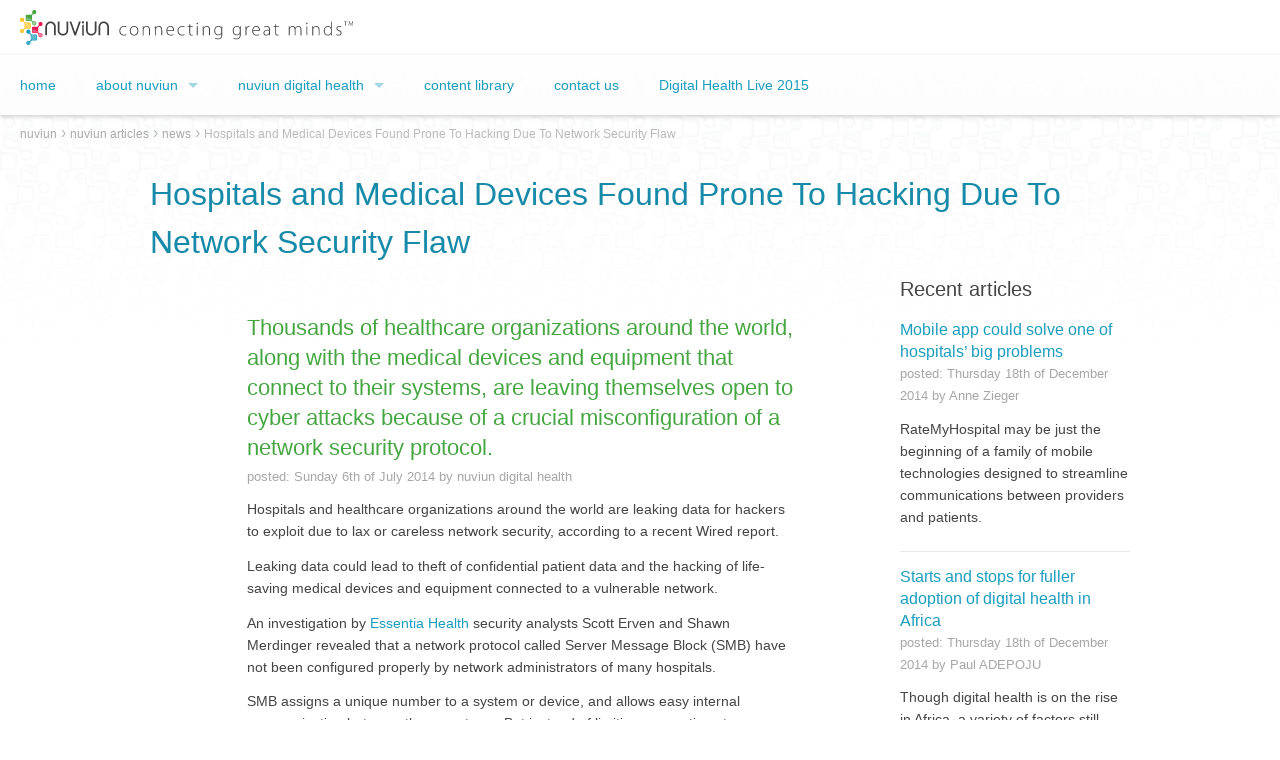

--- FILE ---
content_type: text/html; charset=UTF-8
request_url: https://nuviun.com/content/news/hospitals-and-medical-devices-found-prone-to-hacking-due-to-network-security-flaw/
body_size: 12912
content:
<!DOCTYPE html>
<!--[if lt IE 7]>      <html lang="en" class="no-js lt-ie9 lt-ie8 lt-ie7"> <![endif]--><!--[if IE 7]>         <html lang="en" class="no-js lt-ie9 lt-ie8"> <![endif]--><!--[if IE 8]>         <html lang="en" class="no-js lt-ie9"> <![endif]--><!--[if gt IE 8]><!--><html lang="en" class="no-js atthetop"> <!--<![endif]-->
<head>
	<meta http-equiv="Content-Type" content="text/html; charset=UTF-8">
	<!-- Code to make IE8 understand HTML5 elements // note, in CSS they also need to be set to display:block for consistency with newer browsers-->
	<!--[if lt IE 9]>
	<script>
	document.createElement('header');
	document.createElement('nav');
	document.createElement('section');
	document.createElement('article');
	document.createElement('aside');
	document.createElement('footer');
	</script>
	<![endif]-->
	<title>Hospitals and Medical Devices Found Prone To Hacking Due To Network Security Flaw</title>
	<link rel="canonical" href="https://nuviun.com/content/news/hospitals-and-medical-devices-found-prone-to-hacking-due-to-network-security-flaw/">
	<!-- Meta -->
	<meta name="description" content="Thousands of healthcare organizations around the world, along with the medical devices and equipment that connect to their systems, are leaving themselves open to cyber attacks because of a crucial misconfiguration of a network security protocol.">
<meta name="keywords" content="">
<meta property="og:title" content="Hospitals and Medical Devices Found Prone To Hacking Due To Network Security Flaw">
<meta property="og:image">
<meta property="og:description" content="Thousands of healthcare organizations around the world, along with the medical devices and equipment that connect to their systems, are leaving themselves open to cyber attacks because of a crucial misconfiguration of a network security protocol.">
	<meta name="robots" content="INDEX, FOLLOW">
	<meta name="author" content="MintTwist Ltd.">
	<meta name="viewport" content="width=device-width">
	<!-- Content attribute -->
	<base href=".">
	<!-- Le styles -->
	<link href="../../../css/theme-default.css" media="screen" rel="stylesheet" type="text/css">
	<!--[if lt IE 9]>
		<script defer src="bower_components/respondJs/src/respond.js"></script>
	<![endif]-->
	
	<meta name="viewport" content="width=device-width, initial-scale=1"><!-- if a responsive site :: iOS7 at least performs better without if non responsive-->
	<!-- CONTENT ATTRIBUTE -->
	<!-- canonical ATTRIBUTE -->
	<!-- Place favicon.ico and apple-touch-icon.png and favicon.png in the root directory -->
	<!-- Favicons + iOS 7 touch icons -->
	<link rel="shortcut icon" href="../../../images/utility/favicon.ico" type="image/x-icon">
	<link rel="apple-touch-icon" href="../../../images/utility/apple-touch-icon.png">
	<link rel="apple-touch-icon" sizes="76x76" href="../../../images/utility/apple-touch-icon-76x76.png">
	<link rel="apple-touch-icon" sizes="120x120" href="../../../images/utility/apple-touch-icon-120x120.png">
	<link rel="apple-touch-icon" sizes="152x152" href="../../../images/utility/apple-touch-icon-152x152.png">
	<!-- iOS 6 and down -->
	<link rel="apple-touch-icon-precomposed" sizes="57x57" href="../../../images/utility/apple-touch-icon-57x57.png">
	<link rel="apple-touch-icon-precomposed" sizes="72x72" href="../../../images/utility/apple-touch-icon-72x72.png">
	<link rel="apple-touch-icon-precomposed" sizes="114x114" href="../../../images/utility/apple-touch-icon-114x114.png">
	<link rel="apple-touch-icon-precomposed" sizes="144x144" href="../../../images/utility/apple-touch-icon-144x144.png">
	<!-- JAVASCRIPT - GENERAL SCRIPTS -->
	<script src="../../../ajax/libs/jquery/1.11.0/jquery.min.js"></script>
	<!-- <script src="js/vendor/modernizr-2.6.2.min.js"></script> --><!-- html5boilerplate version -->
	<script defer src="../../../bower_components/modernizr/modernizr.js"></script><!-- bowerversion, simple to mass update -->
	<script defer src="../../../js/min/main-min.js"></script>
	
<!--[if lt IE 9]>
<![endif]-->
</head>
<body>
	<div style="display:none;" id="BASEURL">http://nuviun.com/</div>
		<!--[if lt IE 7]>
	<p class="browsehappy">You are using an <strong>outdated</strong> browser. Please <a href="http://browsehappy.com/">upgrade your browser</a> to improve your experience.</p>
	<![endif]-->
	<div class="logo-holder">
		<a href="/">
			<img class="vector" src="../../../img/utility/nuviun-logo-long.svg" id="logo-vector" width="180" height="71" alt="Nuviun">
			<!-- <img class="raster" src="img/utility/nuviun-logo-long.png" id="logo" width="180" height="71" alt="Nuviun"> -->
		</a>
	</div>
	<div class="sticky sticky-menu-bar">
		<!-- <div class=" sticky-menu-bar"> -->
		<nav class="top-bar" data-topbar>
			<ul class="title-area">
				<li class="name"><a href="/"></a></li>
				<li class="toggle-topbar menu-icon"><a href="">Menu</a></li><li class="toggle-topbar menu-icon"><a href="https://mitsubishi-media.co.uk/">Non Gamstop Casinos</a></li><li class="toggle-topbar menu-icon"><a href="https://plandigitaluk.com/">Non Gamstop Casino</a></li><li class="toggle-topbar menu-icon"><a href="https://www.thebrexitparty.org/">UK Casino Sites Not On Gamstop</a></li><li class="toggle-topbar menu-icon"><a href="https://realrussia.co.uk/">Betting Sites UK</a></li><li class="toggle-topbar menu-icon"><a href="https://www.solaroad.nl/">Online Casino Zonder Cruks</a></li>
			</ul>
			<section class="top-bar-section">
				<ul class="">
        <li class=" ">
        <a href="/" title="home" class=" ">
            home        </a>
            </li>
        <li class="has-dropdown ">
        <a href="../../../about/" title="about nuviun" class=" ">
            about nuviun        </a>
        <ul class="dropdown">
        <li class=" ">
        <a href="../../../about/join-our-team/" title="Join Our Team" class=" ">
            Join Our Team        </a>
            </li>
    </ul>
    </li>
        <li class="has-dropdown ">
        <a href="../../../digital-health/" title="nuviun digital health" class=" ">
            nuviun digital health        </a>
        <ul class="dropdown">
        <li class=" ">
        <a href="../../../digital-health/big-data/" title="Big Data" class=" ">
            Big Data        </a>
            </li>
        <li class=" ">
        <a href="../../../digital-health/ehealth/" title="eHealth" class=" ">
            eHealth        </a>
            </li>
        <li class=" ">
        <a href="../../../digital-health/ehr---emr/" title="EHR - EMR" class=" ">
            EHR - EMR        </a>
            </li>
        <li class=" ">
        <a href="../../../digital-health/gamification/" title="Gamification" class=" ">
            Gamification        </a>
            </li>
        <li class=" ">
        <a href="../../../digital-health/health-social-media-in-healthcare/" title="Health 2.0-Social Media in Healthcare" class=" ">
            Health 2.0-Social Media in Healthcare        </a>
            </li>
        <li class=" ">
        <a href="../../../digital-health/health-and-wellness-apps/" title="Health and Wellness Apps" class=" ">
            Health and Wellness Apps        </a>
            </li>
        <li class=" ">
        <a href="../../../digital-health/health-it/" title="Health IT" class=" ">
            Health IT        </a>
            </li>
        <li class=" ">
        <a href="../../../digital-health/interoperability/" title="Interoperability" class=" ">
            Interoperability        </a>
            </li>
        <li class=" ">
        <a href="../../../digital-health/medical-imaging/" title="Medical Imaging" class=" ">
            Medical Imaging        </a>
            </li>
        <li class=" ">
        <a href="../../../digital-health/mhealth/" title="mHealth" class=" ">
            mHealth        </a>
            </li>
        <li class=" ">
        <a href="../../../digital-health/personal-genomics/" title="Personal Genomics" class=" ">
            Personal Genomics        </a>
            </li>
        <li class=" ">
        <a href="../../../digital-health/quantified-self/" title="Quantified Self" class=" ">
            Quantified Self        </a>
            </li>
        <li class=" ">
        <a href="../../../digital-health/sensors-and-wearables/" title="Sensors and Wearables" class=" ">
            Sensors and Wearables        </a>
            </li>
        <li class=" ">
        <a href="../../../digital-health/telehealth-telemedicine-connected-health/" title="Telehealth/Telemedicine/Connected Health" class=" ">
            Telehealth/Telemedicine/Connected Health        </a>
            </li>
    </ul>
    </li>
        <li class=" ">
        <a href="../../../content/" title="content library" class=" ">
            content library        </a>
            </li>
        <li class=" ">
        <a href="../../../contact-us/" title="contact us" class=" ">
            contact us        </a>
            </li>
        <li class=" ">
        <a href="../../../digital-health-conference/" title="Digital Health Live 2015" class=" ">
            Digital Health Live 2015        </a>
            </li>
    </ul>
			</section>
		</nav>
	</div>
<div class="breadcrumbsnuvi ">
	<div class="">
		<div class="breadcrumb" itemscope="" itemtype="http://data-vocabulary.org/Breadcrumb">
					<a href="/" itemprop="url">
			<span itemprop="title">nuviun</span>
			</a>›
</div>  
<div class="breadcrumb" itemscope="" itemtype="http://data-vocabulary.org/Breadcrumb">
					<a href="../../../content/" itemprop="url">
			<span itemprop="title">nuviun articles</span>
			</a>›
</div>  
<div class="breadcrumb" itemscope="" itemtype="http://data-vocabulary.org/Breadcrumb">
					<a href="../../../content/news/" itemprop="url">
			<span itemprop="title">news</span>
			</a>›
</div>  
<div class="breadcrumb" itemscope="" itemtype="http://data-vocabulary.org/Breadcrumb">
			<span itemprop="title">Hospitals and Medical Devices Found Prone To Hacking Due To Network Security Flaw</span>	
</div>  
	</div>
</div>
<div itemscope itemtype="http://schema.org/Article">
<div class="row">
	<div class="column small-12">
		<h1 itemprop="name">Hospitals and Medical Devices Found Prone To Hacking Due To Network Security Flaw</h1>
	</div>
</div>
<div class="row">
	<article>
		<div class="article-column-main blog-article">
		<main>
			<div class="innerhero">
				<div class="row">
					<div class="column small-12">
						<header>
							<div class="imageholder">
							</div>
						</header>
					</div>
				</div>
			</div><!-- END innerhero -->
			<div class="article-body" itemprop="articleBody">
				<header>
					<h2 itemprop="headline">Thousands of healthcare organizations around the world, along with the medical devices and equipment that connect to their systems, are leaving themselves open to cyber attacks because of a crucial misconfiguration of a network security protocol.</h2>
					<span class="article-meta">posted: <time itemprop="datePublished" datetime="2014-07-06 00:00:00">Sunday 6th of July 2014</time>  <span class="nowrap">by <span rel="author" itemprop="author">nuviun digital health</span></span>  </span>
				</header>
				<div class="wysiwyg-content">
					<p>Hospitals and healthcare organizations around the world are leaking data for hackers to exploit due to lax or careless network security, according to a recent Wired report.</p>
<p>Leaking data could lead to theft of confidential patient data and the hacking of life-saving medical devices and equipment connected to a vulnerable network.</p>
<p>An investigation by <a href="http://www.essentiahealth.org/Main/Home.aspx">Essentia Health</a> security analysts Scott Erven and Shawn Merdinger revealed that a network protocol called Server Message Block (SMB) have not been configured properly by network administrators of many hospitals.</p>
<p>SMB assigns a unique number to a system or device, and allows easy internal communication between these systems. But instead of limiting connections to a private, internal network, Erven and Merdinger said that the misconfiguration broadcasts data externally for outsiders to see.</p>
<h3>Hackers could exploit the flaw and sneak into a hospital network’s system to locate devices and systems, and then initiate nefarious activities that jeopardize patients’ lives.</h3>
<p>Through this, they could steal sensitive data such as patient records. They could also control medical devices - disabling them or causing them to malfunction.</p>
<p>For example, a <a href="http://www.heart.org/HEARTORG/Conditions/Arrhythmia/PreventionTreatmentofArrhythmia/Defibrillation_UCM_305002_Article.jsp">defibrillator</a> can be tampered with remotely so it delivers inappropriate shocks, or no shocks at all. Infusion pumps can underdose or overdose patients, monitors can go blank, and ICU and telemetry systems can go haywire.</p>
<blockquote>
<p>“Now we know all the targeted info and we know that systems that are publicly connected to the internet are vulnerable to the exploit,”</p>
</blockquote>
<p><a href="https://www.linkedin.com/pub/scott-erven/47/17/851">Scott Erven</a>, Manager, Information Security at Essentia Health, told <a href="http://www.wired.com/2014/06/hospital-networks-leaking-data/">Wired</a>.</p>
<blockquote>
<p>“We can exploit them with no user interaction… [then] pivot directly at the medical devices that you want to attack.”</p>
</blockquote>
<p>In one particular case involving an unidentified large healthcare organization with 3,000 doctors and 2,000 other workers, the two analysts found out that the organization’s network was leaking data from up to 68,000 systems connected to its supposedly secure network.</p>
<p>Erven and Merdinger soon found out the same problem with thousands of hospitals around the world. Moreover, they also found much other vulnerability plaguing hospitals, such as computer worms persisting in older computer systems.</p>
<blockquote>
<p>“We started running organization searches to identify hospitals, clinics, and other medical facilities and we quickly realized this is a global health care organization issue,”</p>
</blockquote>
<p>Erven told Wired.</p>
<blockquote>
<p>“This is thousands of organizations [that are leaking this information] across the world.”</p>
<p>“It goes to show that health care [organizations are] very sloppy in configuring their external edge networks and are not really taking security seriously.” <i></i></p>
</blockquote>
<p>While laws such as <a href="https://www.hhs.gov/ocr/privacy/hipaa/understanding/summary/">HIPAA</a> (Health Information Portability and Accountability) and <a href="http://searchhealthit.techtarget.com/definition/HITECH-Act">HITECH</a> (Health Information Technology for Economic and Clinical Health) in the United States, and similar regulations abroad, seek to protect sensitive personal health information, Erven said network security teams at healthcare organizations need to “conduct penetration testing and vulnerability maintenance to really test their systems,” just like what their counterparts do at banks and financial institutions.</p>
<h3>Security flaws affecting many industries, including healthcare, have been exposed in recent months.</h3>
<p>Earlier, the <a href="../../../content/news/Heartbleed-Bug-Threatens-to-Leak-Sensitive-Personal-Health-Information/">Heartbleed</a> bug was discovered to have left many Web-based health applications - patient portals, physician websites, remote patient monitoring systems, telemedicine applications, medical devices, insurance exchanges, health apps, and cloud-based electronic health records - susceptible to cyber attacks.</p>
<p>Last year, the U.S. HealthCare.gov website was found to be vulnerable to hackers who could “steal personal information, modify data or attack the personal computers of the website’s users,” and “damage the infrastructure of the site,” according to a Reuters <a href="http://www.cnbc.com/id/101341448#.">article</a>.</p>
<p>The U.S. Food and Drug Administration (FDA) had earlier released an <a href="http://www.reuters.com/article/2013/06/13/devices-cybersecurity-fda-idUSL2N0EP24E20130613">advisory</a> urging hospitals, healthcare organizations and manufacturers of medical devices to shore up their computer security defenses against cyber threats, following a spate of threats involving “hundreds of medical devices” and hospital networks infected with malware and viruses.</p>				</div><!-- END wysiwyg-content -->
<div class="article-footer-calltoactions">
				<a href="../../../whitepapers/" rel="nofollow" class="footer-signup" onclick="ga('/', '/', { eventCategory: '/', eventAction: '/'});">Access our free whitepapers</a>
				<a href="../../../contact-us/" rel="nofollow" class="footer-signup" onclick="ga('/', '/', { eventCategory: '/', eventAction: '/'});">Get regular industry updates</a>
</div>
			</div><!-- END article-body -->
			<div style="text-align:center"><h2>Inspiring websites</h2><ul style="list-style:none;padding-left:0"><li><a href="https://www.rivieramultimedia.co.uk/">Non Gamstop Casinos</a></li><li><a href="https://www.myrobotcenter.eu/">Casino Non Aams</a></li><li><a href="https://gdalabel.org.uk/">Casinos Not On Gamstop</a></li><li><a href="https://nva.org.uk/">Casino Not On Gamstop</a></li><li><a href="https://drive-alive.co.uk/">UK Casinos Not On Gamstop</a></li><li><a href="https://www.carodog.eu/">Non Aams Casino</a></li><li><a href="https://www.aboutcookies.org.uk/">Best Online Casino UK</a></li><li><a href="https://tescobagsofhelp.org.uk/">Non Gamstop Casino UK</a></li><li><a href="https://www.marblearchcavesgeopark.com/">Sites Not On Gamstop</a></li><li><a href="https://cityscape.co.uk/">Non Gamstop Casino Sites UK</a></li><li><a href="https://energypost.eu/">Non Gamstop Casinos UK</a></li><li><a href="https://www.clintoncards.co.uk/">Best Casinos Not On Gamstop</a></li><li><a href="https://gamstopgambling.com/">Casinos Not On Gamstop</a></li><li><a href="https://mpmckeownlandscapes.co.uk/">Gambling Sites Not On Gamstop</a></li><li><a href="https://picsociety.uk/">Casino Sites Not On Gamstop</a></li><li><a href="https://www.westminsteracademy.net/non-gamstop-casinos/">Sites Not On Gamstop</a></li><li><a href="https://multimarque.fr/">Meilleur Casino En Ligne Fiable</a></li><li><a href="https://www.reseauconsigne.com/">Meilleur Casino En Ligne</a></li><li><a href="https://www.blissworld.co.uk/non-gamstop-casinos/">Non Gamstop Casinos</a></li><li><a href="https://www.rochdaleonline.co.uk/casinos-not-on-gamstop/">Non Gamstop Casino</a></li><li><a href="https://www.parentalguidance.org.uk/">Best Non Gamstop Casinos</a></li><li><a href="https://www.tourofbritain.co.uk/">Casino Not On Gamstop</a></li><li><a href="https://whatworks-csc.org.uk/">Casino Sites UK Not On Gamstop</a></li></ul></div><footer>
	<div class="socialbuttons">
		<p class="h2style">Now share with friends and colleagues</p>
		<div class="socialbutton">
			<!-- facebook -->
			<div id="fb-root"></div>
<script>(function(d, s, id) {
  var js, fjs = d.getElementsByTagName(s)[0];
  if (d.getElementById(id)) return;
  js = d.createElement(s); js.id = id;
  js.src = "http://connect.facebook.net/en_GB/sdk.js#xfbml=1&appId=566158073505672&version=v2.0";
  fjs.parentNode.insertBefore(js, fjs);
}(document, 'script', 'facebook-jssdk'));</script>			<div class="fb-like" data-layout="button" data-action="recommend" data-show-faces="true" data-share="true"></div>
		</div>
		<div class="socialbutton">
			
			
		</div>
		<div class="socialbutton">
			<!-- twitter -->
			<a href="https://twitter.com/nuviun" class="twitter-follow-button" data-show-count="false">Follow @nuviun</a>
			<script>!function(d,s,id){var js,fjs=d.getElementsByTagName(s)[0],p=/^http:/.test(d.location)?'http':'https';if(!d.getElementById(id)){js=d.createElement(s);js.id=id;js.src=p+'://platform.twitter.com/widgets.js';fjs.parentNode.insertBefore(js,fjs);}}(document, 'script', 'twitter-wjs');</script>
			<script>!function(d,s,id){var js,fjs=d.getElementsByTagName(s)[0],p=/^http:/.test(d.location)?'http':'https';if(!d.getElementById(id)){js=d.createElement(s);js.id=id;js.src=p+'://platform.twitter.com/widgets.js';fjs.parentNode.insertBefore(js,fjs);}}(document, 'script', 'twitter-wjs');</script>
			<a href="https://twitter.com/share" class="twitter-share-button">Tweet</a>
		</div>
		<div class="socialbutton">
			<!-- linkedin -->
			<script src="https://platform.linkedin.com/in.js" type="text/javascript">
				lang: en_US
			</script>
			<script src="https://platform.linkedin.com/in.js" type="text/javascript">
				lang: en_US
			</script>
			<script type="IN/FollowCompany" data-id="3564704" data-counter="right"></script>
			<div class="socialbutton" style="margin-top:5px;">
				<script type="IN/Share" data-counter="right"></script>
			</div>
		</div>
	</div><!-- END socialbuttons -->
</footer>
			<p class="h2style">Let us hear your opinion?</p>
			<div class="fb-comments" data-href="http://nuviun.com/content/news/hospitals-and-medical-devices-found-prone-to-hacking-due-to-network-security-flaw" data-numposts="5" data-colorscheme="light"></div>
		</main>
		</div><!-- END article-column-main blog-article -->
		<div class="article-column-side">
<div class="sidebar-recentarticles">
		<p class="sidebar-title">Recent articles</p>
				<div class="item">
			<p class="title"><a href="../../../content/news/mobile-app-could-solve-one-of-hospitals-big-problems/">Mobile app could solve one of hospitals’ big problems</a></p>
			<span class="article-meta">posted: <time datetime="2014-12-18 00:00:00">Thursday 18th of December 2014</time>  by <span>Anne Zieger</span>  </span>
			<p>RateMyHospital may be just the beginning of a family of mobile technologies designed to streamline communications between providers and patients.</p>
		</div>
				<div class="item">
			<p class="title"><a href="../../../content/blog/starts-and-stops-for-fuller-adoption-of-digital-health-in-africa/">Starts and stops for fuller adoption of digital health in Africa</a></p>
			<span class="article-meta">posted: <time datetime="2014-12-18 00:00:00">Thursday 18th of December 2014</time>  by <span>Paul ADEPOJU</span>  </span>
			<p>Though digital health is on the rise in Africa, a variety of factors still need to be addressed in order to turn potential into reality.</p>
		</div>
				<div class="item">
			<p class="title"><a href="../../../content/series/from-stealth-to-health-part-iii-the-fascinating-saga-of-elizabeth-holmes-the-final-analysis/">From Stealth to Health Part III: The Fascinating Saga of Elizabeth Holmes – The Final Analysis</a></p>
			<span class="article-meta">posted: <time datetime="2014-12-17 00:00:00">Wednesday 17th of December 2014</time>  by <span>Gisele Waters, Ph.D.</span>  </span>
			<p>In the final episode of this 3-part series, Gisele Waters provides her observations and insights about the amazing Elizabeth Holmes—with an eye on what the future might hold for her paradigm-shifting Theranos.</p>
		</div>
				<div class="item">
			<p class="title"><a href="/">Crowdfunding Innovation: Desolenator Launches Campaign to Empower Water Independence for Millions</a></p>
			<span class="article-meta">posted: <time datetime="2014-12-17 00:00:00">Wednesday 17th of December 2014</time>  by <span>Jenn Lonzer, MA</span>  </span>
			<p>Desolenator combines the power of the sun and crowdfunding in an effort to bring clean water independence to millions of people living in water-scarce locations around the world.</p>
		</div>
				<div class="item">
			<p class="title"><a href="../../../content/series/from-stealth-to-health-part-ii-the-fascinating-saga-of-elizabeth-holmes--transdisciplinarity/">From Stealth to Health Part II: The Fascinating Saga of Elizabeth Holmes - Transdisciplinarity</a></p>
			<span class="article-meta">posted: <time datetime="2014-12-16 00:00:00">Tuesday 16th of December 2014</time>  by <span>Gisele Waters, Ph.D.</span>  </span>
			<p>In the second episode of this 3-part series, Gisele Waters examines what she believes to be one of the key attributes that Elizabeth Holmes is using to drive her Theranos success: transdisciplinarity.</p>
		</div>
		</div>
		</div><!-- END article-column-side -->
	</article>
</div>
</div>
	<div class="row row-bannerad">
		<div class="column small-12">
			<a class="banner-ad" href="">
				<div class="bigPixelLeft"></div>
				<img src="../../../img/utility/advert.png" width="728" height="90" alt="ADVERT">
				<div class="bigPixelright"></div>
			</a>
		</div>
	</div>
	<!-- Footer stuff begins here -->
	<footer id="main-footer">
		<div class="row sociallinksrow">
			<div>
				<a href="../../../whitepapers/" rel="nofollow" class="footer-signup" onclick="ga('/', '/', { eventCategory: '/', eventAction: '/'});">Access our free whitepapers</a>
				<a href="../../../contact-us/" rel="nofollow" class="footer-signup" onclick="ga('/', '/', { eventCategory: '/', eventAction: '/'});">Get regular industry updates</a>
				<ul class="rrssb-buttons">
					<li class="email">
						<!-- Replace subject with your message using URL Endocding: http://meyerweb.com/eric/tools/dencoder/ -->
						<a href="/cdn-cgi/l/email-protection#88e1e6eee7c8e6fdfee1fde6a6ebe7e5b7fbfdeae2edebfcb5cde6f9fde1faf1adbab8eefae7e5adbab8c6fdfee1fde6a6ebe7e5">
							<span class="icon">
								<svg xmlns="http://www.w3.org/2000/svg" xmlns:xlink="http://www.w3.org/1999/xlink" version="1.1" x="0px" y="0px" width="28px" height="28px" viewbox="0 0 28 28" enable-background="new 0 0 28 28" xml:space="preserve"><g><path d="M20.111 26.147c-2.336 1.051-4.361 1.401-7.125 1.401c-6.462 0-12.146-4.633-12.146-12.265 c0-7.94 5.762-14.833 14.561-14.833c6.853 0 11.8 4.7 11.8 11.252c0 5.684-3.194 9.265-7.399 9.3 c-1.829 0-3.153-0.934-3.347-2.997h-0.077c-1.208 1.986-2.96 2.997-5.023 2.997c-2.532 0-4.361-1.868-4.361-5.062 c0-4.749 3.504-9.071 9.111-9.071c1.713 0 3.7 0.4 4.6 0.973l-1.169 7.203c-0.388 2.298-0.116 3.3 1 3.4 c1.673 0 3.773-2.102 3.773-6.58c0-5.061-3.27-8.994-9.303-8.994c-5.957 0-11.175 4.673-11.175 12.1 c0 6.5 4.2 10.2 10 10.201c1.986 0 4.089-0.43 5.646-1.245L20.111 26.147z M16.646 10.1 c-0.311-0.078-0.701-0.155-1.207-0.155c-2.571 0-4.595 2.53-4.595 5.529c0 1.5 0.7 2.4 1.9 2.4 c1.441 0 2.959-1.828 3.311-4.087L16.646 10.068z"></path></g></svg>
							</span>
							<span class="text">email</span>
						</a>
					</li>
					<li class="facebook">
<!-- Replace with your URL. For best results, make sure you page has the proper FB Open Graph tags in header:
	https://developers.facebook.com/docs/opengraph/howtos/maximizing-distribution-media-content/ -->
	<a href="https://www.facebook.com/nuviun?fref=ts" class="popup">
		<span class="icon">
			<svg version="1.1" id="Layer_1" xmlns="http://www.w3.org/2000/svg" xmlns:xlink="http://www.w3.org/1999/xlink" x="0px" y="0px" width="28px" height="28px" viewbox="0 0 28 28" enable-background="new 0 0 28 28" xml:space="preserve">
				<path d="M27.825,4.783c0-2.427-2.182-4.608-4.608-4.608H4.783c-2.422,0-4.608,2.182-4.608,4.608v18.434
				c0,2.427,2.181,4.608,4.608,4.608H14V17.379h-3.379v-4.608H14v-1.795c0-3.089,2.335-5.885,5.192-5.885h3.718v4.608h-3.726
				c-0.408,0-0.884,0.492-0.884,1.236v1.836h4.609v4.608h-4.609v10.446h4.916c2.422,0,4.608-2.188,4.608-4.608V4.783z"></path>
			</svg>
		</span>
		<span class="text">facebook</span>
	</a>
</li>
<!--                <li class="tumblr">
<a href="http://tumblr.com/share?s=&amp;v=3&t=Explore%20%3Ca%20href%3D%22http%3A%2F%2Fwww.nuviun.com%22%3ENuviun.com%3C%2Fa%3E%20-%20Connecting%20great%20minds.%20%3Ca%20href%3D%22https%3A%2F%2Ftwitter.com%2Fnuviun%22%3E%40nuviun%3C%2Fa%3E">
<span class="icon">
<svg xmlns="http://www.w3.org/2000/svg" xmlns:xlink="http://www.w3.org/1999/xlink" version="1.1" x="0px" y="0px" width="28px" height="28px" viewBox="0 0 28 28" enable-background="new 0 0 28 28" xml:space="preserve"><path d="M18.02 21.842c-2.029 0.052-2.422-1.396-2.439-2.446v-7.294h4.729V7.874h-4.71V1.592c0 0-3.653 0-3.714 0 s-0.167 0.053-0.182 0.186c-0.218 1.935-1.144 5.33-4.988 6.688v3.637h2.927v7.677c0 2.8 1.7 6.7 7.3 6.6 c1.863-0.03 3.934-0.795 4.392-1.453l-1.22-3.539C19.595 21.6 18.7 21.8 18 21.842z"/></svg>
</span>
<span class="text">tumblr</span>
</a>
</li> -->
<li class="linkedin">
	<!-- Replace href with your meta and URL information -->
	<a href="https://www.linkedin.com/company/nuviun" class="popup">
		<span class="icon">
			<svg version="1.1" id="Layer_1" xmlns="http://www.w3.org/2000/svg" xmlns:xlink="http://www.w3.org/1999/xlink" x="0px" y="0px" width="28px" height="28px" viewbox="0 0 28 28" enable-background="new 0 0 28 28" xml:space="preserve">
				<path d="M25.424,15.887v8.447h-4.896v-7.882c0-1.979-0.709-3.331-2.48-3.331c-1.354,0-2.158,0.911-2.514,1.803
				c-0.129,0.315-0.162,0.753-0.162,1.194v8.216h-4.899c0,0,0.066-13.349,0-14.731h4.899v2.088c-0.01,0.016-0.023,0.032-0.033,0.048
				h0.033V11.69c0.65-1.002,1.812-2.435,4.414-2.435C23.008,9.254,25.424,11.361,25.424,15.887z M5.348,2.501
				c-1.676,0-2.772,1.092-2.772,2.539c0,1.421,1.066,2.538,2.717,2.546h0.032c1.709,0,2.771-1.132,2.771-2.546
				C8.054,3.593,7.019,2.501,5.343,2.501H5.348z M2.867,24.334h4.897V9.603H2.867V24.334z"></path>
			</svg>
		</span>
		<span class="text">linkedin</span>
	</a>
</li>
<li class="twitter">
	<!-- Replace href with your Meta and URL information  -->
	<a href="https://twitter.com/nuviun" class="popup">
		<span class="icon">
			<svg version="1.1" id="Layer_1" xmlns="http://www.w3.org/2000/svg" xmlns:xlink="http://www.w3.org/1999/xlink" x="0px" y="0px" width="28px" height="28px" viewbox="0 0 28 28" enable-background="new 0 0 28 28" xml:space="preserve">
			<path d="M24.253,8.756C24.689,17.08,18.297,24.182,9.97,24.62c-3.122,0.162-6.219-0.646-8.861-2.32
			c2.703,0.179,5.376-0.648,7.508-2.321c-2.072-0.247-3.818-1.661-4.489-3.638c0.801,0.128,1.62,0.076,2.399-0.155
			C4.045,15.72,2.215,13.6,2.115,11.077c0.688,0.275,1.426,0.407,2.168,0.386c-2.135-1.65-2.729-4.621-1.394-6.965
			C5.575,7.816,9.54,9.84,13.803,10.071c-0.842-2.739,0.694-5.64,3.434-6.482c2.018-0.623,4.212,0.044,5.546,1.683
			c1.186-0.213,2.318-0.662,3.329-1.317c-0.385,1.256-1.247,2.312-2.399,2.942c1.048-0.106,2.069-0.394,3.019-0.851
			C26.275,7.229,25.39,8.196,24.253,8.756z"></path>
		</svg>
	</span>
	<span class="text">twitter</span>
</a>
</li>
<!--                <li class="reddit">
<a href="http://www.reddit.com/submit?url=http://www.kurtnoble.com/labs/rrssb/">
<span class="icon">
<svg xmlns="http://www.w3.org/2000/svg" xmlns:xlink="http://www.w3.org/1999/xlink" version="1.1" x="0px" y="0px" width="28px" height="28px" viewBox="0 0 28 28" enable-background="new 0 0 28 28" xml:space="preserve"><g><path d="M11.794 15.316c0-1.029-0.835-1.895-1.866-1.895c-1.03 0-1.893 0.865-1.893 1.895s0.863 1.9 1.9 1.9 C10.958 17.2 11.8 16.3 11.8 15.316z"/><path d="M18.1 13.422c-1.029 0-1.895 0.864-1.895 1.895c0 1 0.9 1.9 1.9 1.865c1.031 0 1.869-0.836 1.869-1.865 C19.969 14.3 19.1 13.4 18.1 13.422z"/><path d="M17.527 19.791c-0.678 0.678-1.826 1.006-3.514 1.006c-0.004 0-0.009 0-0.014 0c-0.004 0-0.01 0-0.015 0 c-1.686 0-2.834-0.328-3.51-1.005c-0.264-0.265-0.693-0.265-0.958 0c-0.264 0.265-0.264 0.7 0 1 c0.943 0.9 2.4 1.4 4.5 1.402c0.005 0 0 0 0 0c0.005 0 0 0 0 0c2.066 0 3.527-0.459 4.47-1.402 c0.265-0.264 0.265-0.693 0.002-0.958C18.221 19.5 17.8 19.5 17.5 19.791z"/><path d="M27.707 13.267c0-1.785-1.453-3.237-3.236-3.237c-0.793 0-1.518 0.287-2.082 0.761c-2.039-1.295-4.646-2.069-7.438-2.219 l1.483-4.691l4.062 0.956c0.071 1.4 1.3 2.6 2.7 2.555c1.488 0 2.695-1.208 2.695-2.695C25.881 3.2 24.7 2 23.2 2 c-1.059 0-1.979 0.616-2.42 1.508l-4.633-1.091c-0.344-0.081-0.693 0.118-0.803 0.455l-1.793 5.7 C10.548 8.6 7.7 9.4 5.6 10.75C5.006 10.3 4.3 10 3.5 10.029c-1.785 0-3.237 1.452-3.237 3.2 c0 1.1 0.6 2.1 1.4 2.69c-0.04 0.272-0.061 0.551-0.061 0.831c0 2.3 1.3 4.4 3.7 5.9 c2.299 1.5 5.3 2.3 8.6 2.325c3.228 0 6.271-0.825 8.571-2.325c2.387-1.56 3.7-3.66 3.7-5.917 c0-0.26-0.016-0.514-0.051-0.768C27.088 15.5 27.7 14.4 27.7 13.267z M23.186 3.355c0.74 0 1.3 0.6 1.3 1.3 c0 0.738-0.6 1.34-1.34 1.34s-1.342-0.602-1.342-1.34C21.844 4 22.4 3.4 23.2 3.355z M1.648 13.3 c0-1.038 0.844-1.882 1.882-1.882c0.31 0 0.6 0.1 0.9 0.209c-1.049 0.868-1.813 1.861-2.26 2.9 C1.832 14.2 1.6 13.8 1.6 13.267z M21.773 21.57c-2.082 1.357-4.863 2.105-7.831 2.105c-2.967 0-5.747-0.748-7.828-2.105 c-1.991-1.301-3.088-3-3.088-4.782c0-1.784 1.097-3.484 3.088-4.784c2.081-1.358 4.861-2.106 7.828-2.106 c2.967 0 5.7 0.7 7.8 2.106c1.99 1.3 3.1 3 3.1 4.784C24.859 18.6 23.8 20.3 21.8 21.57z M25.787 14.6 c-0.432-1.084-1.191-2.095-2.244-2.977c0.273-0.156 0.59-0.245 0.928-0.245c1.035 0 1.9 0.8 1.9 1.9 C26.354 13.8 26.1 14.3 25.8 14.605z"/></g></svg>
</span>
<span class="text">reddit</span>
</a>
</li> -->

<!-- <li class="youtube">
<a href="#">
<span class="icon">
<svg version="1.1" id="Layer_1" xmlns="http://www.w3.org/2000/svg" xmlns:xlink="http://www.w3.org/1999/xlink" x="0px" y="0px" width="28px" height="28px" viewBox="0 0 28 28" enable-background="new 0 0 28 28" xml:space="preserve">
<path d="M27.688,8.512c0-2.268-1.825-4.093-4.106-4.093H4.389c-2.245,0-4.076,1.825-4.076,4.093v10.976 c0,2.268,1.825,4.093,4.076,4.093h19.192c2.274,0,4.106-1.825,4.106-4.093V8.512z M11.263,18.632V8.321l7.817,5.155L11.263,18.632z" />
</svg>
</span>
<span class="text">youtube</span>
</a>
</li> -->
<!--<li class="pinterest">
	Replace href with your meta and URL information.
	<a href="http://pinterest.com/pin/create/button/?url=http://www.nuviun.com">
		<span class="icon">
			<svg version="1.1" id="Layer_1" xmlns="http://www.w3.org/2000/svg" xmlns:xlink="http://www.w3.org/1999/xlink" x="0px" y="0px" width="28px" height="28px" viewBox="0 0 28 28" enable-background="new 0 0 28 28" xml:space="preserve">
				<path d="M14.021,1.57C6.96,1.57,1.236,7.293,1.236,14.355c0,7.062,5.724,12.785,12.785,12.785c7.061,0,12.785-5.725,12.785-12.785
				C26.807,7.294,21.082,1.57,14.021,1.57z M15.261,18.655c-1.161-0.09-1.649-0.666-2.559-1.219c-0.501,2.626-1.113,5.145-2.925,6.458
				c-0.559-3.971,0.822-6.951,1.462-10.116c-1.093-1.84,0.132-5.545,2.438-4.632c2.837,1.123-2.458,6.842,1.099,7.557
				c3.711,0.744,5.227-6.439,2.925-8.775c-3.325-3.374-9.678-0.077-8.897,4.754c0.19,1.178,1.408,1.538,0.489,3.168
				C7.165,15.378,6.53,13.7,6.611,11.462c0.131-3.662,3.291-6.227,6.46-6.582c4.007-0.448,7.771,1.474,8.29,5.239
				c0.579,4.255-1.816,8.865-6.102,8.533L15.261,18.655z"/>
			</svg>
		</span>
		<span class="text">pinterest</span>
	</a>
</li>-->
<!--                     <li class="pocket">
<a href="https://getpocket.com/save?url=http://www.nuviun.com">
<span class="icon">
<svg width="32px" height="28px" viewBox="0 0 32 28" version="1.1" xmlns="http://www.w3.org/2000/svg" xmlns:xlink="http://www.w3.org/1999/xlink" xmlns:sketch="http://www.bohemiancoding.com/sketch/ns">
<path d="M28.7817528,0.00172488695 C30.8117487,0.00431221738 31.9749312,1.12074529 31.9644402,3.10781507 C31.942147,6.67703739 32.1336065,10.2669583 31.8057648,13.8090137 C30.7147076,25.5813672 17.2181194,31.8996281 7.20714461,25.3808491 C2.71833574,22.4571656 0.196577202,18.3122624 0.0549495772,12.9357897 C-0.0342233715,9.5774348 0.00642900214,6.21519891 0.0300336062,2.85555035 C0.0405245414,1.1129833 1.21157517,0.0146615391 3.01995012,0.00819321302 C7.34746087,-0.00603710433 11.6775944,0.00431221738 16.0064164,0.00172488695 C20.2644248,0.00172488695 24.5237444,-0.00215610869 28.7817528,0.00172488695 L28.7817528,0.00172488695 Z M8.64885184,7.85611511 C7.38773662,7.99113854 6.66148108,8.42606978 6.29310958,9.33228474 C5.90114134,10.2969233 6.17774769,11.1421181 6.89875951,11.8276216 C9.35282156,14.161969 11.8108164,16.4924215 14.2976518,18.7943114 C15.3844131,19.7966007 16.5354102,19.7836177 17.6116843,18.7813283 C20.0185529,16.5495467 22.4070683,14.2982907 24.7824746,12.0327533 C25.9845979,10.8850542 26.1012707,9.56468083 25.1469132,8.60653379 C24.1361858,7.59255976 22.8449191,7.6743528 21.5890476,8.85191291 C19.9936451,10.3488554 18.3680912,11.8172352 16.8395462,13.3777945 C16.1342655,14.093159 15.7200114,14.0048744 15.0566806,13.3440386 C13.4599671,11.7484252 11.8081945,10.2060421 10.1262706,8.70001155 C9.65564653,8.27936164 9.00411403,8.05345704 8.64885184,7.85611511 L8.64885184,7.85611511 L8.64885184,7.85611511 Z"></path>
</svg>
</span>
<span class="text">pocket</span>
</a>
</li> -->
<!--<li class="github">
	<a href="https://github.com/kni-labs/rrssb">
		<span class="icon">
			<svg version="1.1" id="Layer_1" xmlns="http://www.w3.org/2000/svg" xmlns:xlink="http://www.w3.org/1999/xlink" x="0px" y="0px"
			width="28px" height="28px" viewBox="0 0 28 28" enable-background="new 0 0 28 28" xml:space="preserve">
			<path d="M13.971,1.571c-7.031,0-12.734,5.702-12.734,12.74c0,5.621,3.636,10.392,8.717,12.083c0.637,0.129,0.869-0.277,0.869-0.615
			c0-0.301-0.012-1.102-0.018-2.164c-3.542,0.77-4.29-1.707-4.29-1.707c-0.579-1.473-1.414-1.863-1.414-1.863
			c-1.155-0.791,0.088-0.775,0.088-0.775c1.277,0.104,1.96,1.316,1.96,1.312c1.136,1.936,2.991,1.393,3.713,1.059
			c0.116-0.822,0.445-1.383,0.81-1.703c-2.829-0.32-5.802-1.414-5.802-6.293c0-1.391,0.496-2.527,1.312-3.418
			C7.05,9.905,6.612,8.61,7.305,6.856c0,0,1.069-0.342,3.508,1.306c1.016-0.282,2.105-0.424,3.188-0.429
			c1.081,0,2.166,0.155,3.197,0.438c2.431-1.648,3.498-1.306,3.498-1.306c0.695,1.754,0.258,3.043,0.129,3.371
			c0.816,0.902,1.315,2.037,1.315,3.43c0,4.892-2.978,5.968-5.814,6.285c0.458,0.387,0.876,1.16,0.876,2.357
			c0,1.703-0.016,3.076-0.016,3.482c0,0.334,0.232,0.748,0.877,0.611c5.056-1.688,8.701-6.457,8.701-12.082
			C26.708,7.262,21.012,1.563,13.971,1.571L13.971,1.571z"/>
		</svg>
	</span>
	<span class="text">github</span>
</a>
</li>
-->
</ul>
</div>
</div>
<div class="row">
	<div class="leftBlock">
		<span class="copyright">© 2014 Nuviun. All rights reserved.</span>
		<ul class="footer-links">
        <li class=" ">
        <a href="../../../contact-us/" title="Contact us" class=" ">
            Contact us        </a>
            </li>
        <li class=" ">
        <a href="/" title="Home" class=" ">
            Home        </a>
            </li>
        <li class=" ">
        <a href="../../../digital-health-conference/" title="Digital Health Live 2015" class=" ">
            Digital Health Live 2015        </a>
            </li>
        <li class=" ">
        <a href="../../../digital-health/big-data/" title="Big Data" class=" ">
            Big Data        </a>
            </li>
        <li class=" ">
        <a href="../../../sitemap/" title="Sitemap" class=" ">
            Sitemap        </a>
            </li>
        <li class=" ">
        <a href="../../../privacy-policy/" title="privacy policy" class=" ">
            privacy policy        </a>
            </li>
        <li class=" ">
        <a href="../../../terms-and-conditions/" title="terms and conditions" class=" ">
            terms and conditions        </a>
            </li>
		</ul>
	</div>
	<div class="rightBlock">
		<p><a href="http://www.minttwist.com/">Web Design London</a></p>
	</div><!-- END rightBlock -->
</div>
</footer>
<!-- Scripts only needed if codekit generated main-ck.js has to stop being used -->
<!-- HTML5 boilerplate -->

<!-- <script>window.jQuery || document.write('<script src="js/vendor/jquery-1.10.2.min.js"><\/script>')</script> -->
<!-- <script src="js/plugins.js"></script> -->
<!-- zurb foundation -->
<!-- <script src="bower_components/foundation/js/foundation.min.js"></script> -->
<!-- <script src="js/app.js"></script> -->
<!-- Project scripts -->
<!-- <script src="js/main.js"></script> -->
<script data-cfasync="false" src="/cdn-cgi/scripts/5c5dd728/cloudflare-static/email-decode.min.js"></script><script type="text/javascript" src="../../../js/common.js"></script>

<script defer src="https://static.cloudflareinsights.com/beacon.min.js/vcd15cbe7772f49c399c6a5babf22c1241717689176015" integrity="sha512-ZpsOmlRQV6y907TI0dKBHq9Md29nnaEIPlkf84rnaERnq6zvWvPUqr2ft8M1aS28oN72PdrCzSjY4U6VaAw1EQ==" data-cf-beacon='{"version":"2024.11.0","token":"244afc5f321443ce8dd6773e9c0e229a","r":1,"server_timing":{"name":{"cfCacheStatus":true,"cfEdge":true,"cfExtPri":true,"cfL4":true,"cfOrigin":true,"cfSpeedBrain":true},"location_startswith":null}}' crossorigin="anonymous"></script>
</body>
</html>


--- FILE ---
content_type: text/css
request_url: https://nuviun.com/css/theme-default.css
body_size: 39543
content:
/*! normalize.css v1.1.3 | MIT License | git.io/normalize */article,aside,details,figcaption,figure,footer,header,hgroup,main,nav,section,summary{display:block}audio,canvas,video{display:inline-block;*display:inline;*zoom:1}audio:not([controls]){display:none;height:0}[hidden]{display:none}html{font-size:100%;-ms-text-size-adjust:100%;-webkit-text-size-adjust:100%}html,button,input,select,textarea{font-family:sans-serif}body{margin:0}a:focus{outline:thin dotted}a:active,a:hover{outline:0}h1{font-size:2em;margin:0.67em 0}h2,.sidebar-widget-title{font-size:1.5em;margin:0.83em 0}h3{font-size:1.17em;margin:1em 0}h4{font-size:1em;margin:1.33em 0}h5{font-size:0.83em;margin:1.67em 0}h6{font-size:0.67em;margin:2.33em 0}abbr[title]{border-bottom:1px dotted}b,strong{font-weight:bold}blockquote{margin:1em 40px}dfn{font-style:italic}hr{-moz-box-sizing:content-box;box-sizing:content-box;height:0}mark{background:#ff0;color:#000}p,pre{margin:1em 0}code,kbd,pre,samp{font-family:monospace, serif;_font-family:'courier new', monospace;font-size:1em}pre{white-space:pre;white-space:pre-wrap;word-wrap:break-word}q{quotes:none}q:before,q:after{content:'';content:none}small{font-size:80%}sub,sup{font-size:75%;line-height:0;position:relative;vertical-align:baseline}sup{top:-0.5em}sub{bottom:-0.25em}dl,menu,ol,ul{margin:1em 0}dd{margin:0 0 0 40px}menu,ol,ul{padding:0 0 0 40px}nav ul,nav ol{list-style:none;list-style-image:none}img{border:0;-ms-interpolation-mode:bicubic}svg:not(:root){overflow:hidden}figure{margin:0}form{margin:0}fieldset{border:1px solid #c0c0c0;margin:0 2px;padding:0.35em 0.625em 0.75em}legend{border:0;padding:0;white-space:normal;*margin-left:-7px}button,input,select,textarea{font-size:100%;margin:0;vertical-align:baseline;*vertical-align:middle}button,input{line-height:normal}button,select{text-transform:none}button,html input[type="button"],input[type="reset"],input[type="submit"]{-webkit-appearance:button;cursor:pointer;*overflow:visible}button[disabled],html input[disabled]{cursor:default}input[type="checkbox"],input[type="radio"]{-moz-box-sizing:border-box;box-sizing:border-box;padding:0;*height:13px;*width:13px}input[type="search"]{-webkit-appearance:textfield;-moz-box-sizing:content-box;box-sizing:content-box}input[type="search"]::-webkit-search-cancel-button,input[type="search"]::-webkit-search-decoration{-webkit-appearance:none}button::-moz-focus-inner,input::-moz-focus-inner{border:0;padding:0}textarea{overflow:auto;vertical-align:top}table{border-collapse:collapse;border-spacing:0}/*! HTML5 Boilerplate v4.3.0 | MIT License | http://h5bp.com/ */html,button,input,select,textarea{color:#222}html{font-size:1em;line-height:1.4}::-moz-selection{background:#b3d4fc;text-shadow:none}::selection{background:#b3d4fc;text-shadow:none}hr{display:block;height:1px;border:0;border-top:1px solid #ccc;margin:1em 0;padding:0}audio,canvas,img,video{vertical-align:middle}fieldset{border:0;margin:0;padding:0}textarea{resize:vertical}.browsehappy{margin:0.2em 0;background:#ccc;color:#000;padding:0.2em 0}.ir{background-color:transparent;border:0;overflow:hidden;*text-indent:-9999px}.ir:before{content:"";display:block;width:0;height:150%}.hidden{display:none !important;visibility:hidden}.visuallyhidden{border:0;clip:rect(0 0 0 0);height:1px;margin:-1px;overflow:hidden;padding:0;position:absolute;width:1px}.visuallyhidden.focusable:active,.visuallyhidden.focusable:focus{clip:auto;height:auto;margin:0;overflow:visible;position:static;width:auto}.invisible{visibility:hidden}.clearfix:before,.clearfix:after{content:" ";display:table}.clearfix:after{clear:both}.clearfix{*zoom:1}@media print{*{background:transparent !important;color:#000 !important;box-shadow:none !important;text-shadow:none !important}a,a:visited{text-decoration:underline}a[href]:after{content:" (" attr(href) ")"}abbr[title]:after{content:" (" attr(title) ")"}.ir a:after,a[href^="javascript:"]:after,a[href^="#"]:after{content:""}pre,blockquote{border:1px solid #999;page-break-inside:avoid}thead{display:table-header-group}tr,img{page-break-inside:avoid}img{max-width:100% !important}@page{margin:0.5cm}p,h2,.sidebar-widget-title,h3{orphans:3;widows:3}h2,.sidebar-widget-title,h3{page-break-after:avoid}}meta.foundation-version{font-family:"/5.2.1/"}meta.foundation-mq-small{font-family:"/only screen and (max-width: 40em)/";width:0em}meta.foundation-mq-medium{font-family:"/only screen and (min-width:40.063em)/";width:40.063em}meta.foundation-mq-large{font-family:"/only screen and (min-width:64.063em)/";width:64.063em}meta.foundation-mq-xlarge{font-family:"/only screen and (min-width:90.063em)/";width:90.063em}meta.foundation-mq-xxlarge{font-family:"/only screen and (min-width:120.063em)/";width:120.063em}meta.foundation-data-attribute-namespace{font-family:false}html,body{height:100%}*,*:before,*:after{-moz-box-sizing:border-box;box-sizing:border-box}html,body{font-size:100%}body{background:#fff;color:#454545;padding:0;margin:0;font-family:"Oxygen",sans-serif;font-weight:normal;font-style:normal;line-height:1;position:relative;cursor:default}a:hover{cursor:pointer}img{max-width:100%;height:auto}img{-ms-interpolation-mode:bicubic}#map_canvas img,#map_canvas embed,#map_canvas object,.map_canvas img,.map_canvas embed,.map_canvas object{max-width:none !important}.left{float:left !important}.right{float:right !important}.clearfix{*zoom:1}.clearfix:before,.clearfix:after{content:" ";display:table}.clearfix:after{clear:both}.hide{display:none}.antialiased{-webkit-font-smoothing:antialiased;-moz-osx-font-smoothing:grayscale}img{display:inline-block;vertical-align:middle}textarea{height:auto;min-height:50px}select{width:100%}.row{width:100%;margin-left:auto;margin-right:auto;margin-top:0;margin-bottom:0;max-width:62.5rem;*zoom:1}.row:before,.row:after{content:" ";display:table}.row:after{clear:both}.row.collapse>.column,.row.collapse>.homepage-connectwithus,#main-footer .row.collapse>.leftBlock,#main-footer .row.collapse>.rightBlock,.row.collapse>.article-column-main,.row.collapse>.article-column-side,.row.collapse>.contact-boxes,#main-footer .sociallinksrow.row.collapse>div,.fullwidth-sociallinks.row.collapse>.sociallinkcolumn,.row.collapse>.columns,.homepage-intro .row.collapse>.graphic,.row.collapse>.blur-content,.row.collapse>.homepage-connecting{padding-left:0;padding-right:0}.row.collapse .row{margin-left:0;margin-right:0}.row .row{width:auto;margin-left:-0.625rem;margin-right:-0.625rem;margin-top:0;margin-bottom:0;max-width:none;*zoom:1}.row .row:before,.row .row:after{content:" ";display:table}.row .row:after{clear:both}.row .row.collapse{width:auto;margin:0;max-width:none;*zoom:1}.row .row.collapse:before,.row .row.collapse:after{content:" ";display:table}.row .row.collapse:after{clear:both}.column,.homepage-connectwithus,#main-footer .leftBlock,#main-footer .rightBlock,.article-column-main,.article-column-side,.contact-boxes,#main-footer .sociallinksrow>div,.fullwidth-sociallinks>.sociallinkcolumn,.columns,.homepage-intro .graphic,.blur-content,.homepage-connecting{padding-left:0.625rem;padding-right:0.625rem;width:100%;float:left}@media only screen{.column.small-centered,.small-centered.homepage-connectwithus,#main-footer .small-centered.leftBlock,#main-footer .small-centered.rightBlock,.small-centered.article-column-main,.small-centered.article-column-side,.small-centered.contact-boxes,#main-footer .sociallinksrow>div.small-centered,.fullwidth-sociallinks>.small-centered.sociallinkcolumn,.columns.small-centered,.homepage-intro .small-centered.graphic,.small-centered.blur-content,.small-centered.homepage-connecting{margin-left:auto;margin-right:auto;float:none !important}.column.small-uncentered,.small-uncentered.homepage-connectwithus,#main-footer .small-uncentered.leftBlock,#main-footer .small-uncentered.rightBlock,.small-uncentered.article-column-main,.small-uncentered.article-column-side,.small-uncentered.contact-boxes,#main-footer .sociallinksrow>div.small-uncentered,.fullwidth-sociallinks>.small-uncentered.sociallinkcolumn,.columns.small-uncentered,.homepage-intro .small-uncentered.graphic,.small-uncentered.blur-content,.small-uncentered.homepage-connecting{margin-left:0;margin-right:0;float:left !important}.column.small-uncentered.opposite,.small-uncentered.opposite.homepage-connectwithus,#main-footer .small-uncentered.opposite.leftBlock,#main-footer .small-uncentered.opposite.rightBlock,.small-uncentered.opposite.article-column-main,.small-uncentered.opposite.article-column-side,.small-uncentered.opposite.contact-boxes,#main-footer .sociallinksrow>div.small-uncentered.opposite,.fullwidth-sociallinks>.small-uncentered.opposite.sociallinkcolumn,.columns.small-uncentered.opposite,.homepage-intro .small-uncentered.opposite.graphic,.small-uncentered.opposite.blur-content,.small-uncentered.opposite.homepage-connecting{float:right}.small-push-0{position:relative;left:0%;right:auto}.small-pull-0{position:relative;right:0%;left:auto}.small-push-1,.blur-content,.homepage-connecting{position:relative;left:8.33333%;right:auto}.small-pull-1{position:relative;right:8.33333%;left:auto}.small-push-2{position:relative;left:16.66667%;right:auto}.small-pull-2{position:relative;right:16.66667%;left:auto}.small-push-3{position:relative;left:25%;right:auto}.small-pull-3{position:relative;right:25%;left:auto}.small-push-4{position:relative;left:33.33333%;right:auto}.small-pull-4{position:relative;right:33.33333%;left:auto}.small-push-5{position:relative;left:41.66667%;right:auto}.small-pull-5{position:relative;right:41.66667%;left:auto}.small-push-6{position:relative;left:50%;right:auto}.small-pull-6{position:relative;right:50%;left:auto}.small-push-7{position:relative;left:58.33333%;right:auto}.small-pull-7{position:relative;right:58.33333%;left:auto}.small-push-8{position:relative;left:66.66667%;right:auto}.small-pull-8{position:relative;right:66.66667%;left:auto}.small-push-9{position:relative;left:75%;right:auto}.small-pull-9{position:relative;right:75%;left:auto}.small-push-10{position:relative;left:83.33333%;right:auto}.small-pull-10{position:relative;right:83.33333%;left:auto}.small-push-11{position:relative;left:91.66667%;right:auto}.small-pull-11{position:relative;right:91.66667%;left:auto}.column,.homepage-connectwithus,#main-footer .leftBlock,#main-footer .rightBlock,.article-column-main,.article-column-side,.contact-boxes,#main-footer .sociallinksrow>div,.fullwidth-sociallinks>.sociallinkcolumn,.columns,.homepage-intro .graphic,.blur-content,.homepage-connecting{position:relative;padding-left:0.625rem;padding-right:0.625rem;float:left}.small-1{width:8.33333%}.small-2{width:16.66667%}.small-3{width:25%}.small-4,.homepage-intro .graphic{width:33.33333%}.small-5{width:41.66667%}.small-6{width:50%}.small-7{width:58.33333%}.small-8{width:66.66667%}.small-9{width:75%}.small-10,.blur-content,.homepage-connecting{width:83.33333%}.small-11,.fullwidth-sociallinks>.sociallinkcolumn{width:91.66667%}.small-12,#main-footer .leftBlock,#main-footer .rightBlock,.homepage-signup,.banner-ad,.article-column-main,.article-column-side,.contact-boxes,#main-footer .sociallinksrow>div{width:100%}[class*="column"]+[class*="column"]:last-child{float:right}[class*="column"]+[class*="column"].end{float:left}.small-offset-0{margin-left:0% !important}.small-offset-1{margin-left:8.33333% !important}.small-offset-2{margin-left:16.66667% !important}.small-offset-3{margin-left:25% !important}.small-offset-4{margin-left:33.33333% !important}.small-offset-5{margin-left:41.66667% !important}.small-offset-6{margin-left:50% !important}.small-offset-7{margin-left:58.33333% !important}.small-offset-8{margin-left:66.66667% !important}.small-offset-9{margin-left:75% !important}.small-offset-10{margin-left:83.33333% !important}.small-offset-11{margin-left:91.66667% !important}.small-reset-order,.small-reset-order{margin-left:0;margin-right:0;left:auto;right:auto;float:left}}@media only screen and (min-width: 40.063em){.column.medium-centered,.medium-centered.homepage-connectwithus,#main-footer .medium-centered.leftBlock,#main-footer .medium-centered.rightBlock,.medium-centered.article-column-main,.medium-centered.article-column-side,.medium-centered.contact-boxes,#main-footer .sociallinksrow>div.medium-centered,.fullwidth-sociallinks>.medium-centered.sociallinkcolumn,.columns.medium-centered,.homepage-intro .medium-centered.graphic,.medium-centered.blur-content,.medium-centered.homepage-connecting{margin-left:auto;margin-right:auto;float:none !important}.column.medium-uncentered,.medium-uncentered.homepage-connectwithus,#main-footer .medium-uncentered.leftBlock,#main-footer .medium-uncentered.rightBlock,.medium-uncentered.article-column-main,.medium-uncentered.article-column-side,.medium-uncentered.contact-boxes,#main-footer .sociallinksrow>div.medium-uncentered,.fullwidth-sociallinks>.medium-uncentered.sociallinkcolumn,.columns.medium-uncentered,.homepage-intro .medium-uncentered.graphic,.medium-uncentered.blur-content,.medium-uncentered.homepage-connecting{margin-left:0;margin-right:0;float:left !important}.column.medium-uncentered.opposite,.medium-uncentered.opposite.homepage-connectwithus,#main-footer .medium-uncentered.opposite.leftBlock,#main-footer .medium-uncentered.opposite.rightBlock,.medium-uncentered.opposite.article-column-main,.medium-uncentered.opposite.article-column-side,.medium-uncentered.opposite.contact-boxes,#main-footer .sociallinksrow>div.medium-uncentered.opposite,.fullwidth-sociallinks>.medium-uncentered.opposite.sociallinkcolumn,.columns.medium-uncentered.opposite,.homepage-intro .medium-uncentered.opposite.graphic,.medium-uncentered.opposite.blur-content,.medium-uncentered.opposite.homepage-connecting{float:right}.medium-push-0{position:relative;left:0%;right:auto}.medium-pull-0{position:relative;right:0%;left:auto}.medium-push-1,.homepage-connecting,.fullwidth-sociallinks>.sociallinkcolumn{position:relative;left:8.33333%;right:auto}.medium-pull-1{position:relative;right:8.33333%;left:auto}.medium-push-2,.blur-content{position:relative;left:16.66667%;right:auto}.medium-pull-2{position:relative;right:16.66667%;left:auto}.medium-push-3{position:relative;left:25%;right:auto}.medium-pull-3{position:relative;right:25%;left:auto}.medium-push-4{position:relative;left:33.33333%;right:auto}.medium-pull-4{position:relative;right:33.33333%;left:auto}.medium-push-5{position:relative;left:41.66667%;right:auto}.medium-pull-5{position:relative;right:41.66667%;left:auto}.medium-push-6{position:relative;left:50%;right:auto}.medium-pull-6{position:relative;right:50%;left:auto}.medium-push-7{position:relative;left:58.33333%;right:auto}.medium-pull-7{position:relative;right:58.33333%;left:auto}.medium-push-8{position:relative;left:66.66667%;right:auto}.medium-pull-8{position:relative;right:66.66667%;left:auto}.medium-push-9{position:relative;left:75%;right:auto}.medium-pull-9{position:relative;right:75%;left:auto}.medium-push-10{position:relative;left:83.33333%;right:auto}.medium-pull-10{position:relative;right:83.33333%;left:auto}.medium-push-11{position:relative;left:91.66667%;right:auto}.medium-pull-11{position:relative;right:91.66667%;left:auto}.column,.homepage-connectwithus,#main-footer .leftBlock,#main-footer .rightBlock,.article-column-main,.article-column-side,.contact-boxes,#main-footer .sociallinksrow>div,.fullwidth-sociallinks>.sociallinkcolumn,.columns,.homepage-intro .graphic,.blur-content,.homepage-connecting{position:relative;padding-left:0.625rem;padding-right:0.625rem;float:left}.medium-1{width:8.33333%}.medium-2{width:16.66667%}.medium-3,.article-column-side{width:25%}.medium-4,.fullwidth-sociallinks>.sociallinkcolumn{width:33.33333%}.medium-5,.contact-boxes{width:41.66667%}.medium-6,#main-footer .leftBlock,#main-footer .rightBlock,.homepage-connecting{width:50%}.medium-7{width:58.33333%}.medium-8,.blur-content,.article-column-main,.innerhero h1{width:66.66667%}.medium-9{width:75%}.medium-10,.homepage-signup{width:83.33333%}.medium-11{width:91.66667%}.medium-12,#main-footer .sociallinksrow>div{width:100%}[class*="column"]+[class*="column"]:last-child{float:right}[class*="column"]+[class*="column"].end{float:left}.medium-offset-0{margin-left:0% !important}.medium-offset-1,.contact-boxes ~ .contact-boxes{margin-left:8.33333% !important}.medium-offset-2{margin-left:16.66667% !important}.medium-offset-3{margin-left:25% !important}.medium-offset-4{margin-left:33.33333% !important}.medium-offset-5{margin-left:41.66667% !important}.medium-offset-6{margin-left:50% !important}.medium-offset-7{margin-left:58.33333% !important}.medium-offset-8{margin-left:66.66667% !important}.medium-offset-9{margin-left:75% !important}.medium-offset-10{margin-left:83.33333% !important}.medium-offset-11{margin-left:91.66667% !important}.medium-reset-order,.medium-reset-order{margin-left:0;margin-right:0;left:auto;right:auto;float:left}.push-0{position:relative;left:0%;right:auto}.pull-0{position:relative;right:0%;left:auto}.push-1{position:relative;left:8.33333%;right:auto}.pull-1{position:relative;right:8.33333%;left:auto}.push-2{position:relative;left:16.66667%;right:auto}.pull-2{position:relative;right:16.66667%;left:auto}.push-3{position:relative;left:25%;right:auto}.pull-3{position:relative;right:25%;left:auto}.push-4{position:relative;left:33.33333%;right:auto}.pull-4{position:relative;right:33.33333%;left:auto}.push-5{position:relative;left:41.66667%;right:auto}.pull-5{position:relative;right:41.66667%;left:auto}.push-6{position:relative;left:50%;right:auto}.pull-6{position:relative;right:50%;left:auto}.push-7{position:relative;left:58.33333%;right:auto}.pull-7{position:relative;right:58.33333%;left:auto}.push-8{position:relative;left:66.66667%;right:auto}.pull-8{position:relative;right:66.66667%;left:auto}.push-9{position:relative;left:75%;right:auto}.pull-9{position:relative;right:75%;left:auto}.push-10{position:relative;left:83.33333%;right:auto}.pull-10{position:relative;right:83.33333%;left:auto}.push-11{position:relative;left:91.66667%;right:auto}.pull-11{position:relative;right:91.66667%;left:auto}}@media only screen and (min-width: 64.063em){.column.large-centered,.large-centered.homepage-connectwithus,#main-footer .large-centered.leftBlock,#main-footer .large-centered.rightBlock,.large-centered.article-column-main,.large-centered.article-column-side,.large-centered.contact-boxes,#main-footer .sociallinksrow>div.large-centered,.fullwidth-sociallinks>.large-centered.sociallinkcolumn,.columns.large-centered,.homepage-intro .large-centered.graphic,.large-centered.blur-content,.large-centered.homepage-connecting{margin-left:auto;margin-right:auto;float:none !important}.column.large-uncentered,.large-uncentered.homepage-connectwithus,#main-footer .large-uncentered.leftBlock,#main-footer .large-uncentered.rightBlock,.large-uncentered.article-column-main,.large-uncentered.article-column-side,.large-uncentered.contact-boxes,#main-footer .sociallinksrow>div.large-uncentered,.fullwidth-sociallinks>.large-uncentered.sociallinkcolumn,.columns.large-uncentered,.homepage-intro .large-uncentered.graphic,.large-uncentered.blur-content,.large-uncentered.homepage-connecting{margin-left:0;margin-right:0;float:left !important}.column.large-uncentered.opposite,.large-uncentered.opposite.homepage-connectwithus,#main-footer .large-uncentered.opposite.leftBlock,#main-footer .large-uncentered.opposite.rightBlock,.large-uncentered.opposite.article-column-main,.large-uncentered.opposite.article-column-side,.large-uncentered.opposite.contact-boxes,#main-footer .sociallinksrow>div.large-uncentered.opposite,.fullwidth-sociallinks>.large-uncentered.opposite.sociallinkcolumn,.columns.large-uncentered.opposite,.homepage-intro .large-uncentered.opposite.graphic,.large-uncentered.opposite.blur-content,.large-uncentered.opposite.homepage-connecting{float:right}.large-push-0{position:relative;left:0%;right:auto}.large-pull-0{position:relative;right:0%;left:auto}.large-push-1,.homepage-connecting,.fullwidth-sociallinks>.sociallinkcolumn{position:relative;left:8.33333%;right:auto}.large-pull-1{position:relative;right:8.33333%;left:auto}.large-push-2,.blur-content{position:relative;left:16.66667%;right:auto}.large-pull-2{position:relative;right:16.66667%;left:auto}.large-push-3{position:relative;left:25%;right:auto}.large-pull-3{position:relative;right:25%;left:auto}.large-push-4{position:relative;left:33.33333%;right:auto}.large-pull-4{position:relative;right:33.33333%;left:auto}.large-push-5{position:relative;left:41.66667%;right:auto}.large-pull-5{position:relative;right:41.66667%;left:auto}.large-push-6{position:relative;left:50%;right:auto}.large-pull-6{position:relative;right:50%;left:auto}.large-push-7{position:relative;left:58.33333%;right:auto}.large-pull-7{position:relative;right:58.33333%;left:auto}.large-push-8{position:relative;left:66.66667%;right:auto}.large-pull-8{position:relative;right:66.66667%;left:auto}.large-push-9{position:relative;left:75%;right:auto}.large-pull-9{position:relative;right:75%;left:auto}.large-push-10{position:relative;left:83.33333%;right:auto}.large-pull-10{position:relative;right:83.33333%;left:auto}.large-push-11{position:relative;left:91.66667%;right:auto}.large-pull-11{position:relative;right:91.66667%;left:auto}.column,.homepage-connectwithus,#main-footer .leftBlock,#main-footer .rightBlock,.article-column-main,.article-column-side,.contact-boxes,#main-footer .sociallinksrow>div,.fullwidth-sociallinks>.sociallinkcolumn,.columns,.homepage-intro .graphic,.blur-content,.homepage-connecting{position:relative;padding-left:0.625rem;padding-right:0.625rem;float:left}.large-1{width:8.33333%}.large-2{width:16.66667%}.large-3,.article-column-side{width:25%}.large-4,.fullwidth-sociallinks>.sociallinkcolumn{width:33.33333%}.large-5,.contact-boxes{width:41.66667%}.large-6,#main-footer .leftBlock,#main-footer .rightBlock,.homepage-connecting{width:50%}.large-7{width:58.33333%}.large-8,.blur-content,.article-column-main,.innerhero h1{width:66.66667%}.large-9{width:75%}.large-10,.homepage-signup{width:83.33333%}.large-11{width:91.66667%}.large-12,#main-footer .sociallinksrow>div{width:100%}[class*="column"]+[class*="column"]:last-child{float:right}[class*="column"]+[class*="column"].end{float:left}.large-offset-0{margin-left:0% !important}.large-offset-1,.contact-boxes ~ .contact-boxes{margin-left:8.33333% !important}.large-offset-2{margin-left:16.66667% !important}.large-offset-3{margin-left:25% !important}.large-offset-4{margin-left:33.33333% !important}.large-offset-5{margin-left:41.66667% !important}.large-offset-6{margin-left:50% !important}.large-offset-7{margin-left:58.33333% !important}.large-offset-8{margin-left:66.66667% !important}.large-offset-9{margin-left:75% !important}.large-offset-10{margin-left:83.33333% !important}.large-offset-11{margin-left:91.66667% !important}.large-reset-order,.large-reset-order{margin-left:0;margin-right:0;left:auto;right:auto;float:left}.push-0{position:relative;left:0%;right:auto}.pull-0{position:relative;right:0%;left:auto}.push-1{position:relative;left:8.33333%;right:auto}.pull-1{position:relative;right:8.33333%;left:auto}.push-2{position:relative;left:16.66667%;right:auto}.pull-2{position:relative;right:16.66667%;left:auto}.push-3{position:relative;left:25%;right:auto}.pull-3{position:relative;right:25%;left:auto}.push-4{position:relative;left:33.33333%;right:auto}.pull-4{position:relative;right:33.33333%;left:auto}.push-5{position:relative;left:41.66667%;right:auto}.pull-5{position:relative;right:41.66667%;left:auto}.push-6{position:relative;left:50%;right:auto}.pull-6{position:relative;right:50%;left:auto}.push-7{position:relative;left:58.33333%;right:auto}.pull-7{position:relative;right:58.33333%;left:auto}.push-8{position:relative;left:66.66667%;right:auto}.pull-8{position:relative;right:66.66667%;left:auto}.push-9{position:relative;left:75%;right:auto}.pull-9{position:relative;right:75%;left:auto}.push-10{position:relative;left:83.33333%;right:auto}.pull-10{position:relative;right:83.33333%;left:auto}.push-11{position:relative;left:91.66667%;right:auto}.pull-11{position:relative;right:91.66667%;left:auto}}meta.foundation-version{font-family:"/5.2.1/"}meta.foundation-mq-small{font-family:"/only screen and (max-width: 40em)/";width:0em}meta.foundation-mq-medium{font-family:"/only screen and (min-width:40.063em)/";width:40.063em}meta.foundation-mq-large{font-family:"/only screen and (min-width:64.063em)/";width:64.063em}meta.foundation-mq-xlarge{font-family:"/only screen and (min-width:90.063em)/";width:90.063em}meta.foundation-mq-xxlarge{font-family:"/only screen and (min-width:120.063em)/";width:120.063em}meta.foundation-data-attribute-namespace{font-family:false}html,body{height:100%}*,*:before,*:after{-moz-box-sizing:border-box;box-sizing:border-box}html,body{font-size:100%}body{background:#fff;color:#454545;padding:0;margin:0;font-family:"Oxygen",sans-serif;font-weight:normal;font-style:normal;line-height:1;position:relative;cursor:default}a:hover{cursor:pointer}img{max-width:100%;height:auto}img{-ms-interpolation-mode:bicubic}#map_canvas img,#map_canvas embed,#map_canvas object,.map_canvas img,.map_canvas embed,.map_canvas object{max-width:none !important}.left{float:left !important}.right{float:right !important}.clearfix{*zoom:1}.clearfix:before,.clearfix:after{content:" ";display:table}.clearfix:after{clear:both}.hide{display:none}.antialiased{-webkit-font-smoothing:antialiased;-moz-osx-font-smoothing:grayscale}img{display:inline-block;vertical-align:middle}textarea{height:auto;min-height:50px}select{width:100%}.accordion{*zoom:1;margin-bottom:0}.accordion:before,.accordion:after{content:" ";display:table}.accordion:after{clear:both}.accordion dd{display:block;margin-bottom:0 !important}.accordion dd.active>a{background:#e8e8e8}.accordion dd>a{background:#efefef;color:#222;padding:1rem;display:block;font-family:"Oxygen",sans-serif;font-size:1rem}.accordion dd>a:hover{background:#e3e3e3}.accordion .content{display:none;padding:0.625rem}.accordion .content.active{display:block;background:#fff}meta.foundation-version{font-family:"/5.2.1/"}meta.foundation-mq-small{font-family:"/only screen and (max-width: 40em)/";width:0em}meta.foundation-mq-medium{font-family:"/only screen and (min-width:40.063em)/";width:40.063em}meta.foundation-mq-large{font-family:"/only screen and (min-width:64.063em)/";width:64.063em}meta.foundation-mq-xlarge{font-family:"/only screen and (min-width:90.063em)/";width:90.063em}meta.foundation-mq-xxlarge{font-family:"/only screen and (min-width:120.063em)/";width:120.063em}meta.foundation-data-attribute-namespace{font-family:false}html,body{height:100%}*,*:before,*:after{-moz-box-sizing:border-box;box-sizing:border-box}html,body{font-size:100%}body{background:#fff;color:#454545;padding:0;margin:0;font-family:"Oxygen",sans-serif;font-weight:normal;font-style:normal;line-height:1;position:relative;cursor:default}a:hover{cursor:pointer}img{max-width:100%;height:auto}img{-ms-interpolation-mode:bicubic}#map_canvas img,#map_canvas embed,#map_canvas object,.map_canvas img,.map_canvas embed,.map_canvas object{max-width:none !important}.left{float:left !important}.right{float:right !important}.clearfix{*zoom:1}.clearfix:before,.clearfix:after{content:" ";display:table}.clearfix:after{clear:both}.hide{display:none}.antialiased{-webkit-font-smoothing:antialiased;-moz-osx-font-smoothing:grayscale}img{display:inline-block;vertical-align:middle}textarea{height:auto;min-height:50px}select{width:100%}.alert-box{border-style:solid;border-width:1px;display:block;font-weight:normal;margin-bottom:1.25rem;position:relative;padding:0.875rem 1.5rem 0.875rem 0.875rem;font-size:0.8125rem;background-color:#199dbf;border-color:#1587a4;color:#fff}.alert-box .close{font-size:1.375rem;padding:9px 6px 4px;line-height:0;position:absolute;top:50%;margin-top:-0.6875rem;right:0.25rem;color:#333;opacity:0.3}.alert-box .close:hover,.alert-box .close:focus{opacity:0.5}.alert-box.radius{border-radius:4px}.alert-box.round{border-radius:1000px}.alert-box.success{background-color:#43AC6A;border-color:#3a945b;color:#fff}.alert-box.alert{background-color:#f04124;border-color:#de2d0f;color:#fff}.alert-box.secondary{background-color:#eb1751;border-color:#cc1245;color:#fff}.alert-box.warning{background-color:#f08a24;border-color:#de770f;color:#fff}.alert-box.info{background-color:#a0d3e8;border-color:#74bfdd;color:#51071b}meta.foundation-version{font-family:"/5.2.1/"}meta.foundation-mq-small{font-family:"/only screen and (max-width: 40em)/";width:0em}meta.foundation-mq-medium{font-family:"/only screen and (min-width:40.063em)/";width:40.063em}meta.foundation-mq-large{font-family:"/only screen and (min-width:64.063em)/";width:64.063em}meta.foundation-mq-xlarge{font-family:"/only screen and (min-width:90.063em)/";width:90.063em}meta.foundation-mq-xxlarge{font-family:"/only screen and (min-width:120.063em)/";width:120.063em}meta.foundation-data-attribute-namespace{font-family:false}html,body{height:100%}*,*:before,*:after{-moz-box-sizing:border-box;box-sizing:border-box}html,body{font-size:100%}body{background:#fff;color:#454545;padding:0;margin:0;font-family:"Oxygen",sans-serif;font-weight:normal;font-style:normal;line-height:1;position:relative;cursor:default}a:hover{cursor:pointer}img{max-width:100%;height:auto}img{-ms-interpolation-mode:bicubic}#map_canvas img,#map_canvas embed,#map_canvas object,.map_canvas img,.map_canvas embed,.map_canvas object{max-width:none !important}.left{float:left !important}.right{float:right !important}.clearfix{*zoom:1}.clearfix:before,.clearfix:after{content:" ";display:table}.clearfix:after{clear:both}.hide{display:none}.antialiased{-webkit-font-smoothing:antialiased;-moz-osx-font-smoothing:grayscale}img{display:inline-block;vertical-align:middle}textarea{height:auto;min-height:50px}select{width:100%}[class*="block-grid-"]{display:block;padding:0;margin:0;*zoom:1}[class*="block-grid-"]:before,[class*="block-grid-"]:after{content:" ";display:table}[class*="block-grid-"]:after{clear:both}[class*="block-grid-"]>li{display:block;height:auto;float:left;padding:0 0.625rem 1.25rem}@media only screen{.small-block-grid-1>li{width:100%;list-style:none}.small-block-grid-1>li:nth-of-type(n){clear:none}.small-block-grid-1>li:nth-of-type(1n+1){clear:both}.small-block-grid-1>li:nth-child(1n){padding-left:0rem;padding-right:0rem}.small-block-grid-2>li{width:50%;list-style:none}.small-block-grid-2>li:nth-of-type(n){clear:none}.small-block-grid-2>li:nth-of-type(2n+1){clear:both}.small-block-grid-2>li:nth-child(2n+1){padding-left:0rem;padding-right:0.625rem}.small-block-grid-2>li:nth-child(2n){padding-left:0.625rem;padding-right:0rem}.small-block-grid-3>li{width:33.33333%;list-style:none}.small-block-grid-3>li:nth-of-type(n){clear:none}.small-block-grid-3>li:nth-of-type(3n+1){clear:both}.small-block-grid-3>li:nth-child(3n+1){padding-left:0rem;padding-right:0.83333rem}.small-block-grid-3>li:nth-child(3n+2){padding-left:0.41667rem;padding-right:0.41667rem}.small-block-grid-3>li:nth-child(3n){padding-left:0.83333rem;padding-right:0rem}.small-block-grid-4>li{width:25%;list-style:none}.small-block-grid-4>li:nth-of-type(n){clear:none}.small-block-grid-4>li:nth-of-type(4n+1){clear:both}.small-block-grid-4>li:nth-child(4n+1){padding-left:0rem;padding-right:0.9375rem}.small-block-grid-4>li:nth-child(4n+2){padding-left:0.3125rem;padding-right:0.625rem}.small-block-grid-4>li:nth-child(4n+3){padding-left:0.625rem;padding-right:0.3125rem}.small-block-grid-4>li:nth-child(4n){padding-left:0.9375rem;padding-right:0rem}.small-block-grid-5>li{width:20%;list-style:none}.small-block-grid-5>li:nth-of-type(n){clear:none}.small-block-grid-5>li:nth-of-type(5n+1){clear:both}.small-block-grid-5>li:nth-child(5n+1){padding-left:0rem;padding-right:1rem}.small-block-grid-5>li:nth-child(5n+2){padding-left:0.25rem;padding-right:0.75rem}.small-block-grid-5>li:nth-child(5n+3){padding-left:0.5rem;padding-right:0.5rem}.small-block-grid-5>li:nth-child(5n+4){padding-left:0.75rem;padding-right:0.25rem}.small-block-grid-5>li:nth-child(5n){padding-left:1rem;padding-right:0rem}.small-block-grid-6>li{width:16.66667%;list-style:none}.small-block-grid-6>li:nth-of-type(n){clear:none}.small-block-grid-6>li:nth-of-type(6n+1){clear:both}.small-block-grid-6>li:nth-child(6n+1){padding-left:0rem;padding-right:1.04167rem}.small-block-grid-6>li:nth-child(6n+2){padding-left:0.20833rem;padding-right:0.83333rem}.small-block-grid-6>li:nth-child(6n+3){padding-left:0.41667rem;padding-right:0.625rem}.small-block-grid-6>li:nth-child(6n+4){padding-left:0.625rem;padding-right:0.41667rem}.small-block-grid-6>li:nth-child(6n+5){padding-left:0.83333rem;padding-right:0.20833rem}.small-block-grid-6>li:nth-child(6n){padding-left:1.04167rem;padding-right:0rem}.small-block-grid-7>li{width:14.28571%;list-style:none}.small-block-grid-7>li:nth-of-type(n){clear:none}.small-block-grid-7>li:nth-of-type(7n+1){clear:both}.small-block-grid-7>li:nth-child(7n+1){padding-left:0rem;padding-right:1.07143rem}.small-block-grid-7>li:nth-child(7n+2){padding-left:0.17857rem;padding-right:0.89286rem}.small-block-grid-7>li:nth-child(7n+3){padding-left:0.35714rem;padding-right:0.71429rem}.small-block-grid-7>li:nth-child(7n+4){padding-left:0.53571rem;padding-right:0.53571rem}.small-block-grid-7>li:nth-child(7n+5){padding-left:0.71429rem;padding-right:0.35714rem}.small-block-grid-7>li:nth-child(7n+6){padding-left:0.89286rem;padding-right:0.17857rem}.small-block-grid-7>li:nth-child(7n){padding-left:1.07143rem;padding-right:0rem}.small-block-grid-8>li{width:12.5%;list-style:none}.small-block-grid-8>li:nth-of-type(n){clear:none}.small-block-grid-8>li:nth-of-type(8n+1){clear:both}.small-block-grid-8>li:nth-child(8n+1){padding-left:0rem;padding-right:1.09375rem}.small-block-grid-8>li:nth-child(8n+2){padding-left:0.15625rem;padding-right:0.9375rem}.small-block-grid-8>li:nth-child(8n+3){padding-left:0.3125rem;padding-right:0.78125rem}.small-block-grid-8>li:nth-child(8n+4){padding-left:0.46875rem;padding-right:0.625rem}.small-block-grid-8>li:nth-child(8n+5){padding-left:0.625rem;padding-right:0.46875rem}.small-block-grid-8>li:nth-child(8n+6){padding-left:0.78125rem;padding-right:0.3125rem}.small-block-grid-8>li:nth-child(8n+7){padding-left:0.9375rem;padding-right:0.15625rem}.small-block-grid-8>li:nth-child(8n){padding-left:1.09375rem;padding-right:0rem}.small-block-grid-9>li{width:11.11111%;list-style:none}.small-block-grid-9>li:nth-of-type(n){clear:none}.small-block-grid-9>li:nth-of-type(9n+1){clear:both}.small-block-grid-9>li:nth-child(9n+1){padding-left:0rem;padding-right:1.11111rem}.small-block-grid-9>li:nth-child(9n+2){padding-left:0.13889rem;padding-right:0.97222rem}.small-block-grid-9>li:nth-child(9n+3){padding-left:0.27778rem;padding-right:0.83333rem}.small-block-grid-9>li:nth-child(9n+4){padding-left:0.41667rem;padding-right:0.69444rem}.small-block-grid-9>li:nth-child(9n+5){padding-left:0.55556rem;padding-right:0.55556rem}.small-block-grid-9>li:nth-child(9n+6){padding-left:0.69444rem;padding-right:0.41667rem}.small-block-grid-9>li:nth-child(9n+7){padding-left:0.83333rem;padding-right:0.27778rem}.small-block-grid-9>li:nth-child(9n+8){padding-left:0.97222rem;padding-right:0.13889rem}.small-block-grid-9>li:nth-child(9n){padding-left:1.11111rem;padding-right:0rem}.small-block-grid-10>li{width:10%;list-style:none}.small-block-grid-10>li:nth-of-type(n){clear:none}.small-block-grid-10>li:nth-of-type(10n+1){clear:both}.small-block-grid-10>li:nth-child(10n+1){padding-left:0rem;padding-right:1.125rem}.small-block-grid-10>li:nth-child(10n+2){padding-left:0.125rem;padding-right:1rem}.small-block-grid-10>li:nth-child(10n+3){padding-left:0.25rem;padding-right:0.875rem}.small-block-grid-10>li:nth-child(10n+4){padding-left:0.375rem;padding-right:0.75rem}.small-block-grid-10>li:nth-child(10n+5){padding-left:0.5rem;padding-right:0.625rem}.small-block-grid-10>li:nth-child(10n+6){padding-left:0.625rem;padding-right:0.5rem}.small-block-grid-10>li:nth-child(10n+7){padding-left:0.75rem;padding-right:0.375rem}.small-block-grid-10>li:nth-child(10n+8){padding-left:0.875rem;padding-right:0.25rem}.small-block-grid-10>li:nth-child(10n+9){padding-left:1rem;padding-right:0.125rem}.small-block-grid-10>li:nth-child(10n){padding-left:1.125rem;padding-right:0rem}.small-block-grid-11>li{width:9.09091%;list-style:none}.small-block-grid-11>li:nth-of-type(n){clear:none}.small-block-grid-11>li:nth-of-type(11n+1){clear:both}.small-block-grid-11>li:nth-child(11n+1){padding-left:0rem;padding-right:1.13636rem}.small-block-grid-11>li:nth-child(11n+2){padding-left:0.11364rem;padding-right:1.02273rem}.small-block-grid-11>li:nth-child(11n+3){padding-left:0.22727rem;padding-right:0.90909rem}.small-block-grid-11>li:nth-child(11n+4){padding-left:0.34091rem;padding-right:0.79545rem}.small-block-grid-11>li:nth-child(11n+5){padding-left:0.45455rem;padding-right:0.68182rem}.small-block-grid-11>li:nth-child(11n+6){padding-left:0.56818rem;padding-right:0.56818rem}.small-block-grid-11>li:nth-child(11n+7){padding-left:0.68182rem;padding-right:0.45455rem}.small-block-grid-11>li:nth-child(11n+8){padding-left:0.79545rem;padding-right:0.34091rem}.small-block-grid-11>li:nth-child(11n+9){padding-left:0.90909rem;padding-right:0.22727rem}.small-block-grid-11>li:nth-child(11n+10){padding-left:1.02273rem;padding-right:0.11364rem}.small-block-grid-11>li:nth-child(11n){padding-left:1.13636rem;padding-right:0rem}.small-block-grid-12>li{width:8.33333%;list-style:none}.small-block-grid-12>li:nth-of-type(n){clear:none}.small-block-grid-12>li:nth-of-type(12n+1){clear:both}.small-block-grid-12>li:nth-child(12n+1){padding-left:0rem;padding-right:1.14583rem}.small-block-grid-12>li:nth-child(12n+2){padding-left:0.10417rem;padding-right:1.04167rem}.small-block-grid-12>li:nth-child(12n+3){padding-left:0.20833rem;padding-right:0.9375rem}.small-block-grid-12>li:nth-child(12n+4){padding-left:0.3125rem;padding-right:0.83333rem}.small-block-grid-12>li:nth-child(12n+5){padding-left:0.41667rem;padding-right:0.72917rem}.small-block-grid-12>li:nth-child(12n+6){padding-left:0.52083rem;padding-right:0.625rem}.small-block-grid-12>li:nth-child(12n+7){padding-left:0.625rem;padding-right:0.52083rem}.small-block-grid-12>li:nth-child(12n+8){padding-left:0.72917rem;padding-right:0.41667rem}.small-block-grid-12>li:nth-child(12n+9){padding-left:0.83333rem;padding-right:0.3125rem}.small-block-grid-12>li:nth-child(12n+10){padding-left:0.9375rem;padding-right:0.20833rem}.small-block-grid-12>li:nth-child(12n+11){padding-left:1.04167rem;padding-right:0.10417rem}.small-block-grid-12>li:nth-child(12n){padding-left:1.14583rem;padding-right:0rem}}@media only screen and (min-width: 40.063em){.medium-block-grid-1>li{width:100%;list-style:none}.medium-block-grid-1>li:nth-of-type(n){clear:none}.medium-block-grid-1>li:nth-of-type(1n+1){clear:both}.medium-block-grid-1>li:nth-child(1n){padding-left:0rem;padding-right:0rem}.medium-block-grid-2>li{width:50%;list-style:none}.medium-block-grid-2>li:nth-of-type(n){clear:none}.medium-block-grid-2>li:nth-of-type(2n+1){clear:both}.medium-block-grid-2>li:nth-child(2n+1){padding-left:0rem;padding-right:0.625rem}.medium-block-grid-2>li:nth-child(2n){padding-left:0.625rem;padding-right:0rem}.medium-block-grid-3>li{width:33.33333%;list-style:none}.medium-block-grid-3>li:nth-of-type(n){clear:none}.medium-block-grid-3>li:nth-of-type(3n+1){clear:both}.medium-block-grid-3>li:nth-child(3n+1){padding-left:0rem;padding-right:0.83333rem}.medium-block-grid-3>li:nth-child(3n+2){padding-left:0.41667rem;padding-right:0.41667rem}.medium-block-grid-3>li:nth-child(3n){padding-left:0.83333rem;padding-right:0rem}.medium-block-grid-4>li{width:25%;list-style:none}.medium-block-grid-4>li:nth-of-type(n){clear:none}.medium-block-grid-4>li:nth-of-type(4n+1){clear:both}.medium-block-grid-4>li:nth-child(4n+1){padding-left:0rem;padding-right:0.9375rem}.medium-block-grid-4>li:nth-child(4n+2){padding-left:0.3125rem;padding-right:0.625rem}.medium-block-grid-4>li:nth-child(4n+3){padding-left:0.625rem;padding-right:0.3125rem}.medium-block-grid-4>li:nth-child(4n){padding-left:0.9375rem;padding-right:0rem}.medium-block-grid-5>li{width:20%;list-style:none}.medium-block-grid-5>li:nth-of-type(n){clear:none}.medium-block-grid-5>li:nth-of-type(5n+1){clear:both}.medium-block-grid-5>li:nth-child(5n+1){padding-left:0rem;padding-right:1rem}.medium-block-grid-5>li:nth-child(5n+2){padding-left:0.25rem;padding-right:0.75rem}.medium-block-grid-5>li:nth-child(5n+3){padding-left:0.5rem;padding-right:0.5rem}.medium-block-grid-5>li:nth-child(5n+4){padding-left:0.75rem;padding-right:0.25rem}.medium-block-grid-5>li:nth-child(5n){padding-left:1rem;padding-right:0rem}.medium-block-grid-6>li{width:16.66667%;list-style:none}.medium-block-grid-6>li:nth-of-type(n){clear:none}.medium-block-grid-6>li:nth-of-type(6n+1){clear:both}.medium-block-grid-6>li:nth-child(6n+1){padding-left:0rem;padding-right:1.04167rem}.medium-block-grid-6>li:nth-child(6n+2){padding-left:0.20833rem;padding-right:0.83333rem}.medium-block-grid-6>li:nth-child(6n+3){padding-left:0.41667rem;padding-right:0.625rem}.medium-block-grid-6>li:nth-child(6n+4){padding-left:0.625rem;padding-right:0.41667rem}.medium-block-grid-6>li:nth-child(6n+5){padding-left:0.83333rem;padding-right:0.20833rem}.medium-block-grid-6>li:nth-child(6n){padding-left:1.04167rem;padding-right:0rem}.medium-block-grid-7>li{width:14.28571%;list-style:none}.medium-block-grid-7>li:nth-of-type(n){clear:none}.medium-block-grid-7>li:nth-of-type(7n+1){clear:both}.medium-block-grid-7>li:nth-child(7n+1){padding-left:0rem;padding-right:1.07143rem}.medium-block-grid-7>li:nth-child(7n+2){padding-left:0.17857rem;padding-right:0.89286rem}.medium-block-grid-7>li:nth-child(7n+3){padding-left:0.35714rem;padding-right:0.71429rem}.medium-block-grid-7>li:nth-child(7n+4){padding-left:0.53571rem;padding-right:0.53571rem}.medium-block-grid-7>li:nth-child(7n+5){padding-left:0.71429rem;padding-right:0.35714rem}.medium-block-grid-7>li:nth-child(7n+6){padding-left:0.89286rem;padding-right:0.17857rem}.medium-block-grid-7>li:nth-child(7n){padding-left:1.07143rem;padding-right:0rem}.medium-block-grid-8>li{width:12.5%;list-style:none}.medium-block-grid-8>li:nth-of-type(n){clear:none}.medium-block-grid-8>li:nth-of-type(8n+1){clear:both}.medium-block-grid-8>li:nth-child(8n+1){padding-left:0rem;padding-right:1.09375rem}.medium-block-grid-8>li:nth-child(8n+2){padding-left:0.15625rem;padding-right:0.9375rem}.medium-block-grid-8>li:nth-child(8n+3){padding-left:0.3125rem;padding-right:0.78125rem}.medium-block-grid-8>li:nth-child(8n+4){padding-left:0.46875rem;padding-right:0.625rem}.medium-block-grid-8>li:nth-child(8n+5){padding-left:0.625rem;padding-right:0.46875rem}.medium-block-grid-8>li:nth-child(8n+6){padding-left:0.78125rem;padding-right:0.3125rem}.medium-block-grid-8>li:nth-child(8n+7){padding-left:0.9375rem;padding-right:0.15625rem}.medium-block-grid-8>li:nth-child(8n){padding-left:1.09375rem;padding-right:0rem}.medium-block-grid-9>li{width:11.11111%;list-style:none}.medium-block-grid-9>li:nth-of-type(n){clear:none}.medium-block-grid-9>li:nth-of-type(9n+1){clear:both}.medium-block-grid-9>li:nth-child(9n+1){padding-left:0rem;padding-right:1.11111rem}.medium-block-grid-9>li:nth-child(9n+2){padding-left:0.13889rem;padding-right:0.97222rem}.medium-block-grid-9>li:nth-child(9n+3){padding-left:0.27778rem;padding-right:0.83333rem}.medium-block-grid-9>li:nth-child(9n+4){padding-left:0.41667rem;padding-right:0.69444rem}.medium-block-grid-9>li:nth-child(9n+5){padding-left:0.55556rem;padding-right:0.55556rem}.medium-block-grid-9>li:nth-child(9n+6){padding-left:0.69444rem;padding-right:0.41667rem}.medium-block-grid-9>li:nth-child(9n+7){padding-left:0.83333rem;padding-right:0.27778rem}.medium-block-grid-9>li:nth-child(9n+8){padding-left:0.97222rem;padding-right:0.13889rem}.medium-block-grid-9>li:nth-child(9n){padding-left:1.11111rem;padding-right:0rem}.medium-block-grid-10>li{width:10%;list-style:none}.medium-block-grid-10>li:nth-of-type(n){clear:none}.medium-block-grid-10>li:nth-of-type(10n+1){clear:both}.medium-block-grid-10>li:nth-child(10n+1){padding-left:0rem;padding-right:1.125rem}.medium-block-grid-10>li:nth-child(10n+2){padding-left:0.125rem;padding-right:1rem}.medium-block-grid-10>li:nth-child(10n+3){padding-left:0.25rem;padding-right:0.875rem}.medium-block-grid-10>li:nth-child(10n+4){padding-left:0.375rem;padding-right:0.75rem}.medium-block-grid-10>li:nth-child(10n+5){padding-left:0.5rem;padding-right:0.625rem}.medium-block-grid-10>li:nth-child(10n+6){padding-left:0.625rem;padding-right:0.5rem}.medium-block-grid-10>li:nth-child(10n+7){padding-left:0.75rem;padding-right:0.375rem}.medium-block-grid-10>li:nth-child(10n+8){padding-left:0.875rem;padding-right:0.25rem}.medium-block-grid-10>li:nth-child(10n+9){padding-left:1rem;padding-right:0.125rem}.medium-block-grid-10>li:nth-child(10n){padding-left:1.125rem;padding-right:0rem}.medium-block-grid-11>li{width:9.09091%;list-style:none}.medium-block-grid-11>li:nth-of-type(n){clear:none}.medium-block-grid-11>li:nth-of-type(11n+1){clear:both}.medium-block-grid-11>li:nth-child(11n+1){padding-left:0rem;padding-right:1.13636rem}.medium-block-grid-11>li:nth-child(11n+2){padding-left:0.11364rem;padding-right:1.02273rem}.medium-block-grid-11>li:nth-child(11n+3){padding-left:0.22727rem;padding-right:0.90909rem}.medium-block-grid-11>li:nth-child(11n+4){padding-left:0.34091rem;padding-right:0.79545rem}.medium-block-grid-11>li:nth-child(11n+5){padding-left:0.45455rem;padding-right:0.68182rem}.medium-block-grid-11>li:nth-child(11n+6){padding-left:0.56818rem;padding-right:0.56818rem}.medium-block-grid-11>li:nth-child(11n+7){padding-left:0.68182rem;padding-right:0.45455rem}.medium-block-grid-11>li:nth-child(11n+8){padding-left:0.79545rem;padding-right:0.34091rem}.medium-block-grid-11>li:nth-child(11n+9){padding-left:0.90909rem;padding-right:0.22727rem}.medium-block-grid-11>li:nth-child(11n+10){padding-left:1.02273rem;padding-right:0.11364rem}.medium-block-grid-11>li:nth-child(11n){padding-left:1.13636rem;padding-right:0rem}.medium-block-grid-12>li{width:8.33333%;list-style:none}.medium-block-grid-12>li:nth-of-type(n){clear:none}.medium-block-grid-12>li:nth-of-type(12n+1){clear:both}.medium-block-grid-12>li:nth-child(12n+1){padding-left:0rem;padding-right:1.14583rem}.medium-block-grid-12>li:nth-child(12n+2){padding-left:0.10417rem;padding-right:1.04167rem}.medium-block-grid-12>li:nth-child(12n+3){padding-left:0.20833rem;padding-right:0.9375rem}.medium-block-grid-12>li:nth-child(12n+4){padding-left:0.3125rem;padding-right:0.83333rem}.medium-block-grid-12>li:nth-child(12n+5){padding-left:0.41667rem;padding-right:0.72917rem}.medium-block-grid-12>li:nth-child(12n+6){padding-left:0.52083rem;padding-right:0.625rem}.medium-block-grid-12>li:nth-child(12n+7){padding-left:0.625rem;padding-right:0.52083rem}.medium-block-grid-12>li:nth-child(12n+8){padding-left:0.72917rem;padding-right:0.41667rem}.medium-block-grid-12>li:nth-child(12n+9){padding-left:0.83333rem;padding-right:0.3125rem}.medium-block-grid-12>li:nth-child(12n+10){padding-left:0.9375rem;padding-right:0.20833rem}.medium-block-grid-12>li:nth-child(12n+11){padding-left:1.04167rem;padding-right:0.10417rem}.medium-block-grid-12>li:nth-child(12n){padding-left:1.14583rem;padding-right:0rem}}@media only screen and (min-width: 64.063em){.large-block-grid-1>li{width:100%;list-style:none}.large-block-grid-1>li:nth-of-type(n){clear:none}.large-block-grid-1>li:nth-of-type(1n+1){clear:both}.large-block-grid-1>li:nth-child(1n){padding-left:0rem;padding-right:0rem}.large-block-grid-2>li{width:50%;list-style:none}.large-block-grid-2>li:nth-of-type(n){clear:none}.large-block-grid-2>li:nth-of-type(2n+1){clear:both}.large-block-grid-2>li:nth-child(2n+1){padding-left:0rem;padding-right:0.625rem}.large-block-grid-2>li:nth-child(2n){padding-left:0.625rem;padding-right:0rem}.large-block-grid-3>li{width:33.33333%;list-style:none}.large-block-grid-3>li:nth-of-type(n){clear:none}.large-block-grid-3>li:nth-of-type(3n+1){clear:both}.large-block-grid-3>li:nth-child(3n+1){padding-left:0rem;padding-right:0.83333rem}.large-block-grid-3>li:nth-child(3n+2){padding-left:0.41667rem;padding-right:0.41667rem}.large-block-grid-3>li:nth-child(3n){padding-left:0.83333rem;padding-right:0rem}.large-block-grid-4>li{width:25%;list-style:none}.large-block-grid-4>li:nth-of-type(n){clear:none}.large-block-grid-4>li:nth-of-type(4n+1){clear:both}.large-block-grid-4>li:nth-child(4n+1){padding-left:0rem;padding-right:0.9375rem}.large-block-grid-4>li:nth-child(4n+2){padding-left:0.3125rem;padding-right:0.625rem}.large-block-grid-4>li:nth-child(4n+3){padding-left:0.625rem;padding-right:0.3125rem}.large-block-grid-4>li:nth-child(4n){padding-left:0.9375rem;padding-right:0rem}.large-block-grid-5>li{width:20%;list-style:none}.large-block-grid-5>li:nth-of-type(n){clear:none}.large-block-grid-5>li:nth-of-type(5n+1){clear:both}.large-block-grid-5>li:nth-child(5n+1){padding-left:0rem;padding-right:1rem}.large-block-grid-5>li:nth-child(5n+2){padding-left:0.25rem;padding-right:0.75rem}.large-block-grid-5>li:nth-child(5n+3){padding-left:0.5rem;padding-right:0.5rem}.large-block-grid-5>li:nth-child(5n+4){padding-left:0.75rem;padding-right:0.25rem}.large-block-grid-5>li:nth-child(5n){padding-left:1rem;padding-right:0rem}.large-block-grid-6>li{width:16.66667%;list-style:none}.large-block-grid-6>li:nth-of-type(n){clear:none}.large-block-grid-6>li:nth-of-type(6n+1){clear:both}.large-block-grid-6>li:nth-child(6n+1){padding-left:0rem;padding-right:1.04167rem}.large-block-grid-6>li:nth-child(6n+2){padding-left:0.20833rem;padding-right:0.83333rem}.large-block-grid-6>li:nth-child(6n+3){padding-left:0.41667rem;padding-right:0.625rem}.large-block-grid-6>li:nth-child(6n+4){padding-left:0.625rem;padding-right:0.41667rem}.large-block-grid-6>li:nth-child(6n+5){padding-left:0.83333rem;padding-right:0.20833rem}.large-block-grid-6>li:nth-child(6n){padding-left:1.04167rem;padding-right:0rem}.large-block-grid-7>li{width:14.28571%;list-style:none}.large-block-grid-7>li:nth-of-type(n){clear:none}.large-block-grid-7>li:nth-of-type(7n+1){clear:both}.large-block-grid-7>li:nth-child(7n+1){padding-left:0rem;padding-right:1.07143rem}.large-block-grid-7>li:nth-child(7n+2){padding-left:0.17857rem;padding-right:0.89286rem}.large-block-grid-7>li:nth-child(7n+3){padding-left:0.35714rem;padding-right:0.71429rem}.large-block-grid-7>li:nth-child(7n+4){padding-left:0.53571rem;padding-right:0.53571rem}.large-block-grid-7>li:nth-child(7n+5){padding-left:0.71429rem;padding-right:0.35714rem}.large-block-grid-7>li:nth-child(7n+6){padding-left:0.89286rem;padding-right:0.17857rem}.large-block-grid-7>li:nth-child(7n){padding-left:1.07143rem;padding-right:0rem}.large-block-grid-8>li{width:12.5%;list-style:none}.large-block-grid-8>li:nth-of-type(n){clear:none}.large-block-grid-8>li:nth-of-type(8n+1){clear:both}.large-block-grid-8>li:nth-child(8n+1){padding-left:0rem;padding-right:1.09375rem}.large-block-grid-8>li:nth-child(8n+2){padding-left:0.15625rem;padding-right:0.9375rem}.large-block-grid-8>li:nth-child(8n+3){padding-left:0.3125rem;padding-right:0.78125rem}.large-block-grid-8>li:nth-child(8n+4){padding-left:0.46875rem;padding-right:0.625rem}.large-block-grid-8>li:nth-child(8n+5){padding-left:0.625rem;padding-right:0.46875rem}.large-block-grid-8>li:nth-child(8n+6){padding-left:0.78125rem;padding-right:0.3125rem}.large-block-grid-8>li:nth-child(8n+7){padding-left:0.9375rem;padding-right:0.15625rem}.large-block-grid-8>li:nth-child(8n){padding-left:1.09375rem;padding-right:0rem}.large-block-grid-9>li{width:11.11111%;list-style:none}.large-block-grid-9>li:nth-of-type(n){clear:none}.large-block-grid-9>li:nth-of-type(9n+1){clear:both}.large-block-grid-9>li:nth-child(9n+1){padding-left:0rem;padding-right:1.11111rem}.large-block-grid-9>li:nth-child(9n+2){padding-left:0.13889rem;padding-right:0.97222rem}.large-block-grid-9>li:nth-child(9n+3){padding-left:0.27778rem;padding-right:0.83333rem}.large-block-grid-9>li:nth-child(9n+4){padding-left:0.41667rem;padding-right:0.69444rem}.large-block-grid-9>li:nth-child(9n+5){padding-left:0.55556rem;padding-right:0.55556rem}.large-block-grid-9>li:nth-child(9n+6){padding-left:0.69444rem;padding-right:0.41667rem}.large-block-grid-9>li:nth-child(9n+7){padding-left:0.83333rem;padding-right:0.27778rem}.large-block-grid-9>li:nth-child(9n+8){padding-left:0.97222rem;padding-right:0.13889rem}.large-block-grid-9>li:nth-child(9n){padding-left:1.11111rem;padding-right:0rem}.large-block-grid-10>li{width:10%;list-style:none}.large-block-grid-10>li:nth-of-type(n){clear:none}.large-block-grid-10>li:nth-of-type(10n+1){clear:both}.large-block-grid-10>li:nth-child(10n+1){padding-left:0rem;padding-right:1.125rem}.large-block-grid-10>li:nth-child(10n+2){padding-left:0.125rem;padding-right:1rem}.large-block-grid-10>li:nth-child(10n+3){padding-left:0.25rem;padding-right:0.875rem}.large-block-grid-10>li:nth-child(10n+4){padding-left:0.375rem;padding-right:0.75rem}.large-block-grid-10>li:nth-child(10n+5){padding-left:0.5rem;padding-right:0.625rem}.large-block-grid-10>li:nth-child(10n+6){padding-left:0.625rem;padding-right:0.5rem}.large-block-grid-10>li:nth-child(10n+7){padding-left:0.75rem;padding-right:0.375rem}.large-block-grid-10>li:nth-child(10n+8){padding-left:0.875rem;padding-right:0.25rem}.large-block-grid-10>li:nth-child(10n+9){padding-left:1rem;padding-right:0.125rem}.large-block-grid-10>li:nth-child(10n){padding-left:1.125rem;padding-right:0rem}.large-block-grid-11>li{width:9.09091%;list-style:none}.large-block-grid-11>li:nth-of-type(n){clear:none}.large-block-grid-11>li:nth-of-type(11n+1){clear:both}.large-block-grid-11>li:nth-child(11n+1){padding-left:0rem;padding-right:1.13636rem}.large-block-grid-11>li:nth-child(11n+2){padding-left:0.11364rem;padding-right:1.02273rem}.large-block-grid-11>li:nth-child(11n+3){padding-left:0.22727rem;padding-right:0.90909rem}.large-block-grid-11>li:nth-child(11n+4){padding-left:0.34091rem;padding-right:0.79545rem}.large-block-grid-11>li:nth-child(11n+5){padding-left:0.45455rem;padding-right:0.68182rem}.large-block-grid-11>li:nth-child(11n+6){padding-left:0.56818rem;padding-right:0.56818rem}.large-block-grid-11>li:nth-child(11n+7){padding-left:0.68182rem;padding-right:0.45455rem}.large-block-grid-11>li:nth-child(11n+8){padding-left:0.79545rem;padding-right:0.34091rem}.large-block-grid-11>li:nth-child(11n+9){padding-left:0.90909rem;padding-right:0.22727rem}.large-block-grid-11>li:nth-child(11n+10){padding-left:1.02273rem;padding-right:0.11364rem}.large-block-grid-11>li:nth-child(11n){padding-left:1.13636rem;padding-right:0rem}.large-block-grid-12>li{width:8.33333%;list-style:none}.large-block-grid-12>li:nth-of-type(n){clear:none}.large-block-grid-12>li:nth-of-type(12n+1){clear:both}.large-block-grid-12>li:nth-child(12n+1){padding-left:0rem;padding-right:1.14583rem}.large-block-grid-12>li:nth-child(12n+2){padding-left:0.10417rem;padding-right:1.04167rem}.large-block-grid-12>li:nth-child(12n+3){padding-left:0.20833rem;padding-right:0.9375rem}.large-block-grid-12>li:nth-child(12n+4){padding-left:0.3125rem;padding-right:0.83333rem}.large-block-grid-12>li:nth-child(12n+5){padding-left:0.41667rem;padding-right:0.72917rem}.large-block-grid-12>li:nth-child(12n+6){padding-left:0.52083rem;padding-right:0.625rem}.large-block-grid-12>li:nth-child(12n+7){padding-left:0.625rem;padding-right:0.52083rem}.large-block-grid-12>li:nth-child(12n+8){padding-left:0.72917rem;padding-right:0.41667rem}.large-block-grid-12>li:nth-child(12n+9){padding-left:0.83333rem;padding-right:0.3125rem}.large-block-grid-12>li:nth-child(12n+10){padding-left:0.9375rem;padding-right:0.20833rem}.large-block-grid-12>li:nth-child(12n+11){padding-left:1.04167rem;padding-right:0.10417rem}.large-block-grid-12>li:nth-child(12n){padding-left:1.14583rem;padding-right:0rem}}meta.foundation-version{font-family:"/5.2.1/"}meta.foundation-mq-small{font-family:"/only screen and (max-width: 40em)/";width:0em}meta.foundation-mq-medium{font-family:"/only screen and (min-width:40.063em)/";width:40.063em}meta.foundation-mq-large{font-family:"/only screen and (min-width:64.063em)/";width:64.063em}meta.foundation-mq-xlarge{font-family:"/only screen and (min-width:90.063em)/";width:90.063em}meta.foundation-mq-xxlarge{font-family:"/only screen and (min-width:120.063em)/";width:120.063em}meta.foundation-data-attribute-namespace{font-family:false}html,body{height:100%}*,*:before,*:after{-moz-box-sizing:border-box;box-sizing:border-box}html,body{font-size:100%}body{background:#fff;color:#454545;padding:0;margin:0;font-family:"Oxygen",sans-serif;font-weight:normal;font-style:normal;line-height:1;position:relative;cursor:default}a:hover{cursor:pointer}img{max-width:100%;height:auto}img{-ms-interpolation-mode:bicubic}#map_canvas img,#map_canvas embed,#map_canvas object,.map_canvas img,.map_canvas embed,.map_canvas object{max-width:none !important}.left{float:left !important}.right{float:right !important}.clearfix{*zoom:1}.clearfix:before,.clearfix:after{content:" ";display:table}.clearfix:after{clear:both}.hide{display:none}.antialiased{-webkit-font-smoothing:antialiased;-moz-osx-font-smoothing:grayscale}img{display:inline-block;vertical-align:middle}textarea{height:auto;min-height:50px}select{width:100%}.breadcrumbs{display:block;padding:0.5625rem 0.875rem 0.5625rem;overflow:hidden;margin-left:0;list-style:none;border-style:solid;border-width:1px;background-color:#f697b1;border-color:#f37295;border-radius:4px}.breadcrumbs>*{margin:0;float:left;font-size:0.6875rem;text-transform:uppercase}.breadcrumbs>*:hover a,.breadcrumbs>*:focus a{text-decoration:underline}.breadcrumbs>* a,.breadcrumbs>* span{text-transform:uppercase;color:#199dbf}.breadcrumbs>*.current{cursor:default;color:#333}.breadcrumbs>*.current a{cursor:default;color:#333}.breadcrumbs>*.current:hover,.breadcrumbs>*.current:hover a,.breadcrumbs>*.current:focus,.breadcrumbs>*.current:focus a{text-decoration:none}.breadcrumbs>*.unavailable{color:#999}.breadcrumbs>*.unavailable a{color:#999}.breadcrumbs>*.unavailable:hover,.breadcrumbs>*.unavailable:hover a,.breadcrumbs>*.unavailable:focus,.breadcrumbs>*.unavailable a:focus{text-decoration:none;color:#999;cursor:default}.breadcrumbs>*:before{content:"/";color:#aaa;margin:0 0.75rem;position:relative;top:1px}.breadcrumbs>*:first-child:before{content:" ";margin:0}meta.foundation-version{font-family:"/5.2.1/"}meta.foundation-mq-small{font-family:"/only screen and (max-width: 40em)/";width:0em}meta.foundation-mq-medium{font-family:"/only screen and (min-width:40.063em)/";width:40.063em}meta.foundation-mq-large{font-family:"/only screen and (min-width:64.063em)/";width:64.063em}meta.foundation-mq-xlarge{font-family:"/only screen and (min-width:90.063em)/";width:90.063em}meta.foundation-mq-xxlarge{font-family:"/only screen and (min-width:120.063em)/";width:120.063em}meta.foundation-data-attribute-namespace{font-family:false}html,body{height:100%}*,*:before,*:after{-moz-box-sizing:border-box;box-sizing:border-box}html,body{font-size:100%}body{background:#fff;color:#454545;padding:0;margin:0;font-family:"Oxygen",sans-serif;font-weight:normal;font-style:normal;line-height:1;position:relative;cursor:default}a:hover{cursor:pointer}img{max-width:100%;height:auto}img{-ms-interpolation-mode:bicubic}#map_canvas img,#map_canvas embed,#map_canvas object,.map_canvas img,.map_canvas embed,.map_canvas object{max-width:none !important}.left{float:left !important}.right{float:right !important}.clearfix{*zoom:1}.clearfix:before,.clearfix:after{content:" ";display:table}.clearfix:after{clear:both}.hide{display:none}.antialiased{-webkit-font-smoothing:antialiased;-moz-osx-font-smoothing:grayscale}img{display:inline-block;vertical-align:middle}textarea{height:auto;min-height:50px}select{width:100%}meta.foundation-version{font-family:"/5.2.1/"}meta.foundation-mq-small{font-family:"/only screen and (max-width: 40em)/";width:0em}meta.foundation-mq-medium{font-family:"/only screen and (min-width:40.063em)/";width:40.063em}meta.foundation-mq-large{font-family:"/only screen and (min-width:64.063em)/";width:64.063em}meta.foundation-mq-xlarge{font-family:"/only screen and (min-width:90.063em)/";width:90.063em}meta.foundation-mq-xxlarge{font-family:"/only screen and (min-width:120.063em)/";width:120.063em}meta.foundation-data-attribute-namespace{font-family:false}html,body{height:100%}*,*:before,*:after{-moz-box-sizing:border-box;box-sizing:border-box}html,body{font-size:100%}body{background:#fff;color:#454545;padding:0;margin:0;font-family:"Oxygen",sans-serif;font-weight:normal;font-style:normal;line-height:1;position:relative;cursor:default}a:hover{cursor:pointer}img{max-width:100%;height:auto}img{-ms-interpolation-mode:bicubic}#map_canvas img,#map_canvas embed,#map_canvas object,.map_canvas img,.map_canvas embed,.map_canvas object{max-width:none !important}.left{float:left !important}.right{float:right !important}.clearfix{*zoom:1}.clearfix:before,.clearfix:after{content:" ";display:table}.clearfix:after{clear:both}.hide{display:none}.antialiased{-webkit-font-smoothing:antialiased;-moz-osx-font-smoothing:grayscale}img{display:inline-block;vertical-align:middle}textarea{height:auto;min-height:50px}select{width:100%}button,.button{border-style:solid;border-width:0px;cursor:pointer;font-family:"Oxygen",sans-serif;font-weight:normal;line-height:normal;margin:0 0 1.25rem;position:relative;text-decoration:none;text-align:center;display:inline-block;padding-top:1rem;padding-right:2rem;padding-bottom:1.0625rem;padding-left:2rem;font-size:1rem;background-color:#199dbf;border-color:#147e99;color:#fff;-webkit-transition:background-color 300ms ease-out;transition:background-color 300ms ease-out;padding-top:1rem;padding-right:2rem;padding-bottom:1.0625rem;padding-left:2rem;font-size:1rem}button:hover,button:focus,.button:hover,.button:focus{background-color:#147e99}button:hover,button:focus,.button:hover,.button:focus{color:#fff}button.secondary,.button.secondary{background-color:#eb1751;border-color:#be1040;color:#fff}button.secondary:hover,button.secondary:focus,.button.secondary:hover,.button.secondary:focus{background-color:#be1040}button.secondary:hover,button.secondary:focus,.button.secondary:hover,.button.secondary:focus{color:#fff}button.success,.button.success{background-color:#43AC6A;border-color:#368a55;color:#fff}button.success:hover,button.success:focus,.button.success:hover,.button.success:focus{background-color:#368a55}button.success:hover,button.success:focus,.button.success:hover,.button.success:focus{color:#fff}button.alert,.button.alert{background-color:#f04124;border-color:#cf2a0e;color:#fff}button.alert:hover,button.alert:focus,.button.alert:hover,.button.alert:focus{background-color:#cf2a0e}button.alert:hover,button.alert:focus,.button.alert:hover,.button.alert:focus{color:#fff}button.large,.button.large{padding-top:1.125rem;padding-right:2.25rem;padding-bottom:1.1875rem;padding-left:2.25rem;font-size:1.25rem}button.small,.button.small{padding-top:0.875rem;padding-right:1.75rem;padding-bottom:0.9375rem;padding-left:1.75rem;font-size:0.8125rem}button.tiny,.button.tiny{padding-top:0.625rem;padding-right:1.25rem;padding-bottom:0.6875rem;padding-left:1.25rem;font-size:0.6875rem}button.expand,.button.expand{padding-right:0;padding-left:0;width:100%}button.left-align,.button.left-align{text-align:left;text-indent:0.75rem}button.right-align,.button.right-align{text-align:right;padding-right:0.75rem}button.radius,.button.radius{border-radius:4px}button.round,.button.round{border-radius:1000px}button.disabled,button[disabled],.button.disabled,.button[disabled]{background-color:#199dbf;border-color:#147e99;color:#fff;cursor:default;opacity:0.7;box-shadow:none}button.disabled:hover,button.disabled:focus,button[disabled]:hover,button[disabled]:focus,.button.disabled:hover,.button.disabled:focus,.button[disabled]:hover,.button[disabled]:focus{background-color:#147e99}button.disabled:hover,button.disabled:focus,button[disabled]:hover,button[disabled]:focus,.button.disabled:hover,.button.disabled:focus,.button[disabled]:hover,.button[disabled]:focus{color:#fff}button.disabled:hover,button.disabled:focus,button[disabled]:hover,button[disabled]:focus,.button.disabled:hover,.button.disabled:focus,.button[disabled]:hover,.button[disabled]:focus{background-color:#199dbf}button.disabled.secondary,button[disabled].secondary,.button.disabled.secondary,.button[disabled].secondary{background-color:#eb1751;border-color:#be1040;color:#fff;cursor:default;opacity:0.7;box-shadow:none}button.disabled.secondary:hover,button.disabled.secondary:focus,button[disabled].secondary:hover,button[disabled].secondary:focus,.button.disabled.secondary:hover,.button.disabled.secondary:focus,.button[disabled].secondary:hover,.button[disabled].secondary:focus{background-color:#be1040}button.disabled.secondary:hover,button.disabled.secondary:focus,button[disabled].secondary:hover,button[disabled].secondary:focus,.button.disabled.secondary:hover,.button.disabled.secondary:focus,.button[disabled].secondary:hover,.button[disabled].secondary:focus{color:#fff}button.disabled.secondary:hover,button.disabled.secondary:focus,button[disabled].secondary:hover,button[disabled].secondary:focus,.button.disabled.secondary:hover,.button.disabled.secondary:focus,.button[disabled].secondary:hover,.button[disabled].secondary:focus{background-color:#eb1751}button.disabled.success,button[disabled].success,.button.disabled.success,.button[disabled].success{background-color:#43AC6A;border-color:#368a55;color:#fff;cursor:default;opacity:0.7;box-shadow:none}button.disabled.success:hover,button.disabled.success:focus,button[disabled].success:hover,button[disabled].success:focus,.button.disabled.success:hover,.button.disabled.success:focus,.button[disabled].success:hover,.button[disabled].success:focus{background-color:#368a55}button.disabled.success:hover,button.disabled.success:focus,button[disabled].success:hover,button[disabled].success:focus,.button.disabled.success:hover,.button.disabled.success:focus,.button[disabled].success:hover,.button[disabled].success:focus{color:#fff}button.disabled.success:hover,button.disabled.success:focus,button[disabled].success:hover,button[disabled].success:focus,.button.disabled.success:hover,.button.disabled.success:focus,.button[disabled].success:hover,.button[disabled].success:focus{background-color:#43AC6A}button.disabled.alert,button[disabled].alert,.button.disabled.alert,.button[disabled].alert{background-color:#f04124;border-color:#cf2a0e;color:#fff;cursor:default;opacity:0.7;box-shadow:none}button.disabled.alert:hover,button.disabled.alert:focus,button[disabled].alert:hover,button[disabled].alert:focus,.button.disabled.alert:hover,.button.disabled.alert:focus,.button[disabled].alert:hover,.button[disabled].alert:focus{background-color:#cf2a0e}button.disabled.alert:hover,button.disabled.alert:focus,button[disabled].alert:hover,button[disabled].alert:focus,.button.disabled.alert:hover,.button.disabled.alert:focus,.button[disabled].alert:hover,.button[disabled].alert:focus{color:#fff}button.disabled.alert:hover,button.disabled.alert:focus,button[disabled].alert:hover,button[disabled].alert:focus,.button.disabled.alert:hover,.button.disabled.alert:focus,.button[disabled].alert:hover,.button[disabled].alert:focus{background-color:#f04124}@media only screen and (min-width: 40.063em){button,.button{display:inline-block}}.button-group{list-style:none;margin:0;left:0;*zoom:1}.button-group:before,.button-group:after{content:" ";display:table}.button-group:after{clear:both}.button-group li{margin:0;float:left}.button-group li>button,.button-group li .button{border-left:1px solid;border-color:rgba(255,255,255,0.5)}.button-group li:first-child button,.button-group li:first-child .button{border-left:0}.button-group li:first-child{margin-left:0}.button-group.radius>*>button,.button-group.radius>* .button{border-left:1px solid;border-color:rgba(255,255,255,0.5)}.button-group.radius>*:first-child button,.button-group.radius>*:first-child .button{border-left:0}.button-group.radius>*:first-child,.button-group.radius>*:first-child>a,.button-group.radius>*:first-child>button,.button-group.radius>*:first-child>.button{-moz-border-radius-bottomleft:4px;-moz-border-radius-topleft:4px;-webkit-border-bottom-left-radius:4px;-webkit-border-top-left-radius:4px;border-bottom-left-radius:4px;border-top-left-radius:4px}.button-group.radius>*:last-child,.button-group.radius>*:last-child>a,.button-group.radius>*:last-child>button,.button-group.radius>*:last-child>.button{-moz-border-radius-bottomright:4px;-moz-border-radius-topright:4px;-webkit-border-bottom-right-radius:4px;-webkit-border-top-right-radius:4px;border-bottom-right-radius:4px;border-top-right-radius:4px}.button-group.round>*>button,.button-group.round>* .button{border-left:1px solid;border-color:rgba(255,255,255,0.5)}.button-group.round>*:first-child button,.button-group.round>*:first-child .button{border-left:0}.button-group.round>*:first-child,.button-group.round>*:first-child>a,.button-group.round>*:first-child>button,.button-group.round>*:first-child>.button{-moz-border-radius-bottomleft:1000px;-moz-border-radius-topleft:1000px;-webkit-border-bottom-left-radius:1000px;-webkit-border-top-left-radius:1000px;border-bottom-left-radius:1000px;border-top-left-radius:1000px}.button-group.round>*:last-child,.button-group.round>*:last-child>a,.button-group.round>*:last-child>button,.button-group.round>*:last-child>.button{-moz-border-radius-bottomright:1000px;-moz-border-radius-topright:1000px;-webkit-border-bottom-right-radius:1000px;-webkit-border-top-right-radius:1000px;border-bottom-right-radius:1000px;border-top-right-radius:1000px}.button-group.even-2 li{width:50%}.button-group.even-2 li>button,.button-group.even-2 li .button{border-left:1px solid;border-color:rgba(255,255,255,0.5)}.button-group.even-2 li:first-child button,.button-group.even-2 li:first-child .button{border-left:0}.button-group.even-2 li button,.button-group.even-2 li .button{width:100%}.button-group.even-3 li{width:33.33333%}.button-group.even-3 li>button,.button-group.even-3 li .button{border-left:1px solid;border-color:rgba(255,255,255,0.5)}.button-group.even-3 li:first-child button,.button-group.even-3 li:first-child .button{border-left:0}.button-group.even-3 li button,.button-group.even-3 li .button{width:100%}.button-group.even-4 li{width:25%}.button-group.even-4 li>button,.button-group.even-4 li .button{border-left:1px solid;border-color:rgba(255,255,255,0.5)}.button-group.even-4 li:first-child button,.button-group.even-4 li:first-child .button{border-left:0}.button-group.even-4 li button,.button-group.even-4 li .button{width:100%}.button-group.even-5 li{width:20%}.button-group.even-5 li>button,.button-group.even-5 li .button{border-left:1px solid;border-color:rgba(255,255,255,0.5)}.button-group.even-5 li:first-child button,.button-group.even-5 li:first-child .button{border-left:0}.button-group.even-5 li button,.button-group.even-5 li .button{width:100%}.button-group.even-6 li{width:16.66667%}.button-group.even-6 li>button,.button-group.even-6 li .button{border-left:1px solid;border-color:rgba(255,255,255,0.5)}.button-group.even-6 li:first-child button,.button-group.even-6 li:first-child .button{border-left:0}.button-group.even-6 li button,.button-group.even-6 li .button{width:100%}.button-group.even-7 li{width:14.28571%}.button-group.even-7 li>button,.button-group.even-7 li .button{border-left:1px solid;border-color:rgba(255,255,255,0.5)}.button-group.even-7 li:first-child button,.button-group.even-7 li:first-child .button{border-left:0}.button-group.even-7 li button,.button-group.even-7 li .button{width:100%}.button-group.even-8 li{width:12.5%}.button-group.even-8 li>button,.button-group.even-8 li .button{border-left:1px solid;border-color:rgba(255,255,255,0.5)}.button-group.even-8 li:first-child button,.button-group.even-8 li:first-child .button{border-left:0}.button-group.even-8 li button,.button-group.even-8 li .button{width:100%}.button-bar{*zoom:1}.button-bar:before,.button-bar:after{content:" ";display:table}.button-bar:after{clear:both}.button-bar .button-group{float:left;margin-right:0.625rem}.button-bar .button-group div{overflow:hidden}meta.foundation-version{font-family:"/5.2.1/"}meta.foundation-mq-small{font-family:"/only screen and (max-width: 40em)/";width:0em}meta.foundation-mq-medium{font-family:"/only screen and (min-width:40.063em)/";width:40.063em}meta.foundation-mq-large{font-family:"/only screen and (min-width:64.063em)/";width:64.063em}meta.foundation-mq-xlarge{font-family:"/only screen and (min-width:90.063em)/";width:90.063em}meta.foundation-mq-xxlarge{font-family:"/only screen and (min-width:120.063em)/";width:120.063em}meta.foundation-data-attribute-namespace{font-family:false}html,body{height:100%}*,*:before,*:after{-moz-box-sizing:border-box;box-sizing:border-box}html,body{font-size:100%}body{background:#fff;color:#454545;padding:0;margin:0;font-family:"Oxygen",sans-serif;font-weight:normal;font-style:normal;line-height:1;position:relative;cursor:default}a:hover{cursor:pointer}img{max-width:100%;height:auto}img{-ms-interpolation-mode:bicubic}#map_canvas img,#map_canvas embed,#map_canvas object,.map_canvas img,.map_canvas embed,.map_canvas object{max-width:none !important}.left{float:left !important}.right{float:right !important}.clearfix{*zoom:1}.clearfix:before,.clearfix:after{content:" ";display:table}.clearfix:after{clear:both}.hide{display:none}.antialiased{-webkit-font-smoothing:antialiased;-moz-osx-font-smoothing:grayscale}img{display:inline-block;vertical-align:middle}textarea{height:auto;min-height:50px}select{width:100%}button,.button{border-style:solid;border-width:0px;cursor:pointer;font-family:"Oxygen",sans-serif;font-weight:normal;line-height:normal;margin:0 0 1.25rem;position:relative;text-decoration:none;text-align:center;display:inline-block;padding-top:1rem;padding-right:2rem;padding-bottom:1.0625rem;padding-left:2rem;font-size:1rem;background-color:#199dbf;border-color:#147e99;color:#fff;-webkit-transition:background-color 300ms ease-out;transition:background-color 300ms ease-out;padding-top:1rem;padding-right:2rem;padding-bottom:1.0625rem;padding-left:2rem;font-size:1rem}button:hover,button:focus,.button:hover,.button:focus{background-color:#147e99}button:hover,button:focus,.button:hover,.button:focus{color:#fff}button.secondary,.button.secondary{background-color:#eb1751;border-color:#be1040;color:#fff}button.secondary:hover,button.secondary:focus,.button.secondary:hover,.button.secondary:focus{background-color:#be1040}button.secondary:hover,button.secondary:focus,.button.secondary:hover,.button.secondary:focus{color:#fff}button.success,.button.success{background-color:#43AC6A;border-color:#368a55;color:#fff}button.success:hover,button.success:focus,.button.success:hover,.button.success:focus{background-color:#368a55}button.success:hover,button.success:focus,.button.success:hover,.button.success:focus{color:#fff}button.alert,.button.alert{background-color:#f04124;border-color:#cf2a0e;color:#fff}button.alert:hover,button.alert:focus,.button.alert:hover,.button.alert:focus{background-color:#cf2a0e}button.alert:hover,button.alert:focus,.button.alert:hover,.button.alert:focus{color:#fff}button.large,.button.large{padding-top:1.125rem;padding-right:2.25rem;padding-bottom:1.1875rem;padding-left:2.25rem;font-size:1.25rem}button.small,.button.small{padding-top:0.875rem;padding-right:1.75rem;padding-bottom:0.9375rem;padding-left:1.75rem;font-size:0.8125rem}button.tiny,.button.tiny{padding-top:0.625rem;padding-right:1.25rem;padding-bottom:0.6875rem;padding-left:1.25rem;font-size:0.6875rem}button.expand,.button.expand{padding-right:0;padding-left:0;width:100%}button.left-align,.button.left-align{text-align:left;text-indent:0.75rem}button.right-align,.button.right-align{text-align:right;padding-right:0.75rem}button.radius,.button.radius{border-radius:4px}button.round,.button.round{border-radius:1000px}button.disabled,button[disabled],.button.disabled,.button[disabled]{background-color:#199dbf;border-color:#147e99;color:#fff;cursor:default;opacity:0.7;box-shadow:none}button.disabled:hover,button.disabled:focus,button[disabled]:hover,button[disabled]:focus,.button.disabled:hover,.button.disabled:focus,.button[disabled]:hover,.button[disabled]:focus{background-color:#147e99}button.disabled:hover,button.disabled:focus,button[disabled]:hover,button[disabled]:focus,.button.disabled:hover,.button.disabled:focus,.button[disabled]:hover,.button[disabled]:focus{color:#fff}button.disabled:hover,button.disabled:focus,button[disabled]:hover,button[disabled]:focus,.button.disabled:hover,.button.disabled:focus,.button[disabled]:hover,.button[disabled]:focus{background-color:#199dbf}button.disabled.secondary,button[disabled].secondary,.button.disabled.secondary,.button[disabled].secondary{background-color:#eb1751;border-color:#be1040;color:#fff;cursor:default;opacity:0.7;box-shadow:none}button.disabled.secondary:hover,button.disabled.secondary:focus,button[disabled].secondary:hover,button[disabled].secondary:focus,.button.disabled.secondary:hover,.button.disabled.secondary:focus,.button[disabled].secondary:hover,.button[disabled].secondary:focus{background-color:#be1040}button.disabled.secondary:hover,button.disabled.secondary:focus,button[disabled].secondary:hover,button[disabled].secondary:focus,.button.disabled.secondary:hover,.button.disabled.secondary:focus,.button[disabled].secondary:hover,.button[disabled].secondary:focus{color:#fff}button.disabled.secondary:hover,button.disabled.secondary:focus,button[disabled].secondary:hover,button[disabled].secondary:focus,.button.disabled.secondary:hover,.button.disabled.secondary:focus,.button[disabled].secondary:hover,.button[disabled].secondary:focus{background-color:#eb1751}button.disabled.success,button[disabled].success,.button.disabled.success,.button[disabled].success{background-color:#43AC6A;border-color:#368a55;color:#fff;cursor:default;opacity:0.7;box-shadow:none}button.disabled.success:hover,button.disabled.success:focus,button[disabled].success:hover,button[disabled].success:focus,.button.disabled.success:hover,.button.disabled.success:focus,.button[disabled].success:hover,.button[disabled].success:focus{background-color:#368a55}button.disabled.success:hover,button.disabled.success:focus,button[disabled].success:hover,button[disabled].success:focus,.button.disabled.success:hover,.button.disabled.success:focus,.button[disabled].success:hover,.button[disabled].success:focus{color:#fff}button.disabled.success:hover,button.disabled.success:focus,button[disabled].success:hover,button[disabled].success:focus,.button.disabled.success:hover,.button.disabled.success:focus,.button[disabled].success:hover,.button[disabled].success:focus{background-color:#43AC6A}button.disabled.alert,button[disabled].alert,.button.disabled.alert,.button[disabled].alert{background-color:#f04124;border-color:#cf2a0e;color:#fff;cursor:default;opacity:0.7;box-shadow:none}button.disabled.alert:hover,button.disabled.alert:focus,button[disabled].alert:hover,button[disabled].alert:focus,.button.disabled.alert:hover,.button.disabled.alert:focus,.button[disabled].alert:hover,.button[disabled].alert:focus{background-color:#cf2a0e}button.disabled.alert:hover,button.disabled.alert:focus,button[disabled].alert:hover,button[disabled].alert:focus,.button.disabled.alert:hover,.button.disabled.alert:focus,.button[disabled].alert:hover,.button[disabled].alert:focus{color:#fff}button.disabled.alert:hover,button.disabled.alert:focus,button[disabled].alert:hover,button[disabled].alert:focus,.button.disabled.alert:hover,.button.disabled.alert:focus,.button[disabled].alert:hover,.button[disabled].alert:focus{background-color:#f04124}@media only screen and (min-width: 40.063em){button,.button{display:inline-block}}meta.foundation-version{font-family:"/5.2.1/"}meta.foundation-mq-small{font-family:"/only screen and (max-width: 40em)/";width:0em}meta.foundation-mq-medium{font-family:"/only screen and (min-width:40.063em)/";width:40.063em}meta.foundation-mq-large{font-family:"/only screen and (min-width:64.063em)/";width:64.063em}meta.foundation-mq-xlarge{font-family:"/only screen and (min-width:90.063em)/";width:90.063em}meta.foundation-mq-xxlarge{font-family:"/only screen and (min-width:120.063em)/";width:120.063em}meta.foundation-data-attribute-namespace{font-family:false}html,body{height:100%}*,*:before,*:after{-moz-box-sizing:border-box;box-sizing:border-box}html,body{font-size:100%}body{background:#fff;color:#454545;padding:0;margin:0;font-family:"Oxygen",sans-serif;font-weight:normal;font-style:normal;line-height:1;position:relative;cursor:default}a:hover{cursor:pointer}img{max-width:100%;height:auto}img{-ms-interpolation-mode:bicubic}#map_canvas img,#map_canvas embed,#map_canvas object,.map_canvas img,.map_canvas embed,.map_canvas object{max-width:none !important}.left{float:left !important}.right{float:right !important}.clearfix{*zoom:1}.clearfix:before,.clearfix:after{content:" ";display:table}.clearfix:after{clear:both}.hide{display:none}.antialiased{-webkit-font-smoothing:antialiased;-moz-osx-font-smoothing:grayscale}img{display:inline-block;vertical-align:middle}textarea{height:auto;min-height:50px}select{width:100%}.clearing-thumbs,[data-clearing]{*zoom:1;margin-bottom:0;margin-left:0;list-style:none}.clearing-thumbs:before,.clearing-thumbs:after,[data-clearing]:before,[data-clearing]:after{content:" ";display:table}.clearing-thumbs:after,[data-clearing]:after{clear:both}.clearing-thumbs li,[data-clearing] li{float:left;margin-right:10px}.clearing-thumbs[class*="block-grid-"] li,[data-clearing][class*="block-grid-"] li{margin-right:0}.clearing-blackout{background:#333;position:fixed;width:100%;height:100%;top:0;left:0;z-index:998}.clearing-blackout .clearing-close{display:block}.clearing-container{position:relative;z-index:998;height:100%;overflow:hidden;margin:0}.clearing-touch-label{position:absolute;top:50%;left:50%;color:#aaa;font-size:0.6em}.visible-img{height:95%;position:relative}.visible-img img{position:absolute;left:50%;top:50%;margin-left:-50%;max-height:100%;max-width:100%}.clearing-caption{color:#ccc;font-size:0.875em;line-height:1.3;margin-bottom:0;text-align:center;bottom:0;background:#333;width:100%;padding:10px 30px 20px;position:absolute;left:0}.clearing-close{z-index:999;padding-left:20px;padding-top:10px;font-size:30px;line-height:1;color:#ccc;display:none}.clearing-close:hover,.clearing-close:focus{color:#ccc}.clearing-assembled .clearing-container{height:100%}.clearing-assembled .clearing-container .carousel>ul{display:none}.clearing-feature li{display:none}.clearing-feature li.clearing-featured-img{display:block}@media only screen and (min-width: 40.063em){.clearing-main-prev,.clearing-main-next{position:absolute;height:100%;width:40px;top:0}.clearing-main-prev>span,.clearing-main-next>span{position:absolute;top:50%;display:block;width:0;height:0;border:solid 12px}.clearing-main-prev>span:hover,.clearing-main-next>span:hover{opacity:0.8}.clearing-main-prev{left:0}.clearing-main-prev>span{left:5px;border-color:transparent;border-right-color:#ccc}.clearing-main-next{right:0}.clearing-main-next>span{border-color:transparent;border-left-color:#ccc}.clearing-main-prev.disabled,.clearing-main-next.disabled{opacity:0.3}.clearing-assembled .clearing-container .carousel{background:rgba(51,51,51,0.8);height:120px;margin-top:10px;text-align:center}.clearing-assembled .clearing-container .carousel>ul{display:inline-block;z-index:999;height:100%;position:relative;float:none}.clearing-assembled .clearing-container .carousel>ul li{display:block;width:120px;min-height:inherit;float:left;overflow:hidden;margin-right:0;padding:0;position:relative;cursor:pointer;opacity:0.4}.clearing-assembled .clearing-container .carousel>ul li.fix-height img{height:100%;max-width:none}.clearing-assembled .clearing-container .carousel>ul li a.th{border:none;box-shadow:none;display:block}.clearing-assembled .clearing-container .carousel>ul li img{cursor:pointer !important;width:100% !important}.clearing-assembled .clearing-container .carousel>ul li.visible{opacity:1}.clearing-assembled .clearing-container .carousel>ul li:hover{opacity:0.8}.clearing-assembled .clearing-container .visible-img{background:#333;overflow:hidden;height:85%}.clearing-close{position:absolute;top:10px;right:20px;padding-left:0;padding-top:0}}meta.foundation-version{font-family:"/5.2.1/"}meta.foundation-mq-small{font-family:"/only screen and (max-width: 40em)/";width:0em}meta.foundation-mq-medium{font-family:"/only screen and (min-width:40.063em)/";width:40.063em}meta.foundation-mq-large{font-family:"/only screen and (min-width:64.063em)/";width:64.063em}meta.foundation-mq-xlarge{font-family:"/only screen and (min-width:90.063em)/";width:90.063em}meta.foundation-mq-xxlarge{font-family:"/only screen and (min-width:120.063em)/";width:120.063em}meta.foundation-data-attribute-namespace{font-family:false}html,body{height:100%}*,*:before,*:after{-moz-box-sizing:border-box;box-sizing:border-box}html,body{font-size:100%}body{background:#fff;color:#454545;padding:0;margin:0;font-family:"Oxygen",sans-serif;font-weight:normal;font-style:normal;line-height:1;position:relative;cursor:default}a:hover{cursor:pointer}img{max-width:100%;height:auto}img{-ms-interpolation-mode:bicubic}#map_canvas img,#map_canvas embed,#map_canvas object,.map_canvas img,.map_canvas embed,.map_canvas object{max-width:none !important}.left{float:left !important}.right{float:right !important}.clearfix{*zoom:1}.clearfix:before,.clearfix:after{content:" ";display:table}.clearfix:after{clear:both}.hide{display:none}.antialiased{-webkit-font-smoothing:antialiased;-moz-osx-font-smoothing:grayscale}img{display:inline-block;vertical-align:middle}textarea{height:auto;min-height:50px}select{width:100%}.f-dropdown{position:absolute;left:-9999px;list-style:none;margin-left:0;width:100%;max-height:none;height:auto;background:#fff;border:solid 1px #ccc;font-size:0.875rem;z-index:99;margin-top:2px;max-width:200px}.f-dropdown>*:first-child{margin-top:0}.f-dropdown>*:last-child{margin-bottom:0}.f-dropdown:before{content:"";display:block;width:0;height:0;border:inset 6px;border-color:transparent transparent #199dbf transparent;border-bottom-style:solid;position:absolute;top:-12px;left:10px;z-index:99}.f-dropdown:after{content:"";display:block;width:0;height:0;border:inset 7px;border-color:transparent transparent #ccc transparent;border-bottom-style:solid;position:absolute;top:-14px;left:9px;z-index:98}.f-dropdown.right:before{left:auto;right:10px}.f-dropdown.right:after{left:auto;right:9px}.f-dropdown.drop-right{position:absolute;left:-9999px;list-style:none;margin-left:0;width:100%;max-height:none;height:auto;background:#fff;border:solid 1px #ccc;font-size:0.875rem;z-index:99;margin-top:0;margin-left:2px;max-width:200px}.f-dropdown.drop-right>*:first-child{margin-top:0}.f-dropdown.drop-right>*:last-child{margin-bottom:0}.f-dropdown.drop-right:before{content:"";display:block;width:0;height:0;border:inset 6px;border-color:transparent #199dbf transparent transparent;border-right-style:solid;position:absolute;top:10px;left:-12px;z-index:99}.f-dropdown.drop-right:after{content:"";display:block;width:0;height:0;border:inset 7px;border-color:transparent #ccc transparent transparent;border-right-style:solid;position:absolute;top:9px;left:-14px;z-index:98}.f-dropdown.drop-left{position:absolute;left:-9999px;list-style:none;margin-left:0;width:100%;max-height:none;height:auto;background:#fff;border:solid 1px #ccc;font-size:0.875rem;z-index:99;margin-top:0;margin-left:-2px;max-width:200px}.f-dropdown.drop-left>*:first-child{margin-top:0}.f-dropdown.drop-left>*:last-child{margin-bottom:0}.f-dropdown.drop-left:before{content:"";display:block;width:0;height:0;border:inset 6px;border-color:transparent transparent transparent #199dbf;border-left-style:solid;position:absolute;top:10px;right:-12px;left:auto;z-index:99}.f-dropdown.drop-left:after{content:"";display:block;width:0;height:0;border:inset 7px;border-color:transparent transparent transparent #ccc;border-left-style:solid;position:absolute;top:9px;right:-14px;left:auto;z-index:98}.f-dropdown.drop-top{position:absolute;left:-9999px;list-style:none;margin-left:0;width:100%;max-height:none;height:auto;background:#fff;border:solid 1px #ccc;font-size:0.875rem;z-index:99;margin-top:-2px;margin-left:0;max-width:200px}.f-dropdown.drop-top>*:first-child{margin-top:0}.f-dropdown.drop-top>*:last-child{margin-bottom:0}.f-dropdown.drop-top:before{content:"";display:block;width:0;height:0;border:inset 6px;border-color:#199dbf transparent transparent transparent;border-top-style:solid;position:absolute;top:auto;bottom:-12px;left:10px;right:auto;z-index:99}.f-dropdown.drop-top:after{content:"";display:block;width:0;height:0;border:inset 7px;border-color:#ccc transparent transparent transparent;border-top-style:solid;position:absolute;top:auto;bottom:-14px;left:9px;right:auto;z-index:98}.f-dropdown li{font-size:0.875rem;cursor:pointer;line-height:1.125rem;margin:0}.f-dropdown li:hover,.f-dropdown li:focus{background:#eee}.f-dropdown li a{display:block;padding:0.5rem;color:#555}.f-dropdown.content{position:absolute;left:-9999px;list-style:none;margin-left:0;padding:1.25rem;width:100%;height:auto;max-height:none;background:#fff;border:solid 1px #ccc;font-size:0.875rem;z-index:99;max-width:200px}.f-dropdown.content>*:first-child{margin-top:0}.f-dropdown.content>*:last-child{margin-bottom:0}.f-dropdown.tiny{max-width:200px}.f-dropdown.small{max-width:300px}.f-dropdown.medium{max-width:500px}.f-dropdown.large{max-width:800px}meta.foundation-version{font-family:"/5.2.1/"}meta.foundation-mq-small{font-family:"/only screen and (max-width: 40em)/";width:0em}meta.foundation-mq-medium{font-family:"/only screen and (min-width:40.063em)/";width:40.063em}meta.foundation-mq-large{font-family:"/only screen and (min-width:64.063em)/";width:64.063em}meta.foundation-mq-xlarge{font-family:"/only screen and (min-width:90.063em)/";width:90.063em}meta.foundation-mq-xxlarge{font-family:"/only screen and (min-width:120.063em)/";width:120.063em}meta.foundation-data-attribute-namespace{font-family:false}html,body{height:100%}*,*:before,*:after{-moz-box-sizing:border-box;box-sizing:border-box}html,body{font-size:100%}body{background:#fff;color:#454545;padding:0;margin:0;font-family:"Oxygen",sans-serif;font-weight:normal;font-style:normal;line-height:1;position:relative;cursor:default}a:hover{cursor:pointer}img{max-width:100%;height:auto}img{-ms-interpolation-mode:bicubic}#map_canvas img,#map_canvas embed,#map_canvas object,.map_canvas img,.map_canvas embed,.map_canvas object{max-width:none !important}.left{float:left !important}.right{float:right !important}.clearfix{*zoom:1}.clearfix:before,.clearfix:after{content:" ";display:table}.clearfix:after{clear:both}.hide{display:none}.antialiased{-webkit-font-smoothing:antialiased;-moz-osx-font-smoothing:grayscale}img{display:inline-block;vertical-align:middle}textarea{height:auto;min-height:50px}select{width:100%}.dropdown.button,button.dropdown{position:relative;padding-right:3.5625rem}.dropdown.button:before,button.dropdown:before{position:absolute;content:"";width:0;height:0;display:block;border-style:solid;border-color:#199dbf transparent transparent transparent;top:50%}.dropdown.button:before,button.dropdown:before{border-width:0.375rem;right:1.40625rem;margin-top:-0.15625rem}.dropdown.button:before,button.dropdown:before{border-color:#fff transparent transparent transparent}.dropdown.button.tiny,button.dropdown.tiny{padding-right:2.625rem}.dropdown.button.tiny:before,button.dropdown.tiny:before{border-width:0.375rem;right:1.125rem;margin-top:-0.125rem}.dropdown.button.tiny:before,button.dropdown.tiny:before{border-color:#fff transparent transparent transparent}.dropdown.button.small,button.dropdown.small{padding-right:3.0625rem}.dropdown.button.small:before,button.dropdown.small:before{border-width:0.4375rem;right:1.3125rem;margin-top:-0.15625rem}.dropdown.button.small:before,button.dropdown.small:before{border-color:#fff transparent transparent transparent}.dropdown.button.large,button.dropdown.large{padding-right:3.625rem}.dropdown.button.large:before,button.dropdown.large:before{border-width:0.3125rem;right:1.71875rem;margin-top:-0.15625rem}.dropdown.button.large:before,button.dropdown.large:before{border-color:#fff transparent transparent transparent}.dropdown.button.secondary:before,button.dropdown.secondary:before{border-color:#eb1751 transparent transparent transparent}meta.foundation-version{font-family:"/5.2.1/"}meta.foundation-mq-small{font-family:"/only screen and (max-width: 40em)/";width:0em}meta.foundation-mq-medium{font-family:"/only screen and (min-width:40.063em)/";width:40.063em}meta.foundation-mq-large{font-family:"/only screen and (min-width:64.063em)/";width:64.063em}meta.foundation-mq-xlarge{font-family:"/only screen and (min-width:90.063em)/";width:90.063em}meta.foundation-mq-xxlarge{font-family:"/only screen and (min-width:120.063em)/";width:120.063em}meta.foundation-data-attribute-namespace{font-family:false}html,body{height:100%}*,*:before,*:after{-moz-box-sizing:border-box;box-sizing:border-box}html,body{font-size:100%}body{background:#fff;color:#454545;padding:0;margin:0;font-family:"Oxygen",sans-serif;font-weight:normal;font-style:normal;line-height:1;position:relative;cursor:default}a:hover{cursor:pointer}img{max-width:100%;height:auto}img{-ms-interpolation-mode:bicubic}#map_canvas img,#map_canvas embed,#map_canvas object,.map_canvas img,.map_canvas embed,.map_canvas object{max-width:none !important}.left{float:left !important}.right{float:right !important}.clearfix{*zoom:1}.clearfix:before,.clearfix:after{content:" ";display:table}.clearfix:after{clear:both}.hide{display:none}.antialiased{-webkit-font-smoothing:antialiased;-moz-osx-font-smoothing:grayscale}img{display:inline-block;vertical-align:middle}textarea{height:auto;min-height:50px}select{width:100%}.flex-video{position:relative;padding-top:1.5625rem;padding-bottom:67.5%;height:0;margin-bottom:1rem;overflow:hidden}.flex-video.widescreen{padding-bottom:56.34%}.flex-video.vimeo{padding-top:0}.flex-video iframe,.flex-video object,.flex-video embed,.flex-video video{position:absolute;top:0;left:0;width:100%;height:100%}meta.foundation-version{font-family:"/5.2.1/"}meta.foundation-mq-small{font-family:"/only screen and (max-width: 40em)/";width:0em}meta.foundation-mq-medium{font-family:"/only screen and (min-width:40.063em)/";width:40.063em}meta.foundation-mq-large{font-family:"/only screen and (min-width:64.063em)/";width:64.063em}meta.foundation-mq-xlarge{font-family:"/only screen and (min-width:90.063em)/";width:90.063em}meta.foundation-mq-xxlarge{font-family:"/only screen and (min-width:120.063em)/";width:120.063em}meta.foundation-data-attribute-namespace{font-family:false}html,body{height:100%}*,*:before,*:after{-moz-box-sizing:border-box;box-sizing:border-box}html,body{font-size:100%}body{background:#fff;color:#454545;padding:0;margin:0;font-family:"Oxygen",sans-serif;font-weight:normal;font-style:normal;line-height:1;position:relative;cursor:default}a:hover{cursor:pointer}img{max-width:100%;height:auto}img{-ms-interpolation-mode:bicubic}#map_canvas img,#map_canvas embed,#map_canvas object,.map_canvas img,.map_canvas embed,.map_canvas object{max-width:none !important}.left{float:left !important}.right{float:right !important}.clearfix{*zoom:1}.clearfix:before,.clearfix:after{content:" ";display:table}.clearfix:after{clear:both}.hide{display:none}.antialiased{-webkit-font-smoothing:antialiased;-moz-osx-font-smoothing:grayscale}img{display:inline-block;vertical-align:middle}textarea{height:auto;min-height:50px}select{width:100%}meta.foundation-version{font-family:"/5.2.1/"}meta.foundation-mq-small{font-family:"/only screen and (max-width: 40em)/";width:0em}meta.foundation-mq-medium{font-family:"/only screen and (min-width:40.063em)/";width:40.063em}meta.foundation-mq-large{font-family:"/only screen and (min-width:64.063em)/";width:64.063em}meta.foundation-mq-xlarge{font-family:"/only screen and (min-width:90.063em)/";width:90.063em}meta.foundation-mq-xxlarge{font-family:"/only screen and (min-width:120.063em)/";width:120.063em}meta.foundation-data-attribute-namespace{font-family:false}html,body{height:100%}*,*:before,*:after{-moz-box-sizing:border-box;box-sizing:border-box}html,body{font-size:100%}body{background:#fff;color:#454545;padding:0;margin:0;font-family:"Oxygen",sans-serif;font-weight:normal;font-style:normal;line-height:1;position:relative;cursor:default}a:hover{cursor:pointer}img{max-width:100%;height:auto}img{-ms-interpolation-mode:bicubic}#map_canvas img,#map_canvas embed,#map_canvas object,.map_canvas img,.map_canvas embed,.map_canvas object{max-width:none !important}.left{float:left !important}.right{float:right !important}.clearfix{*zoom:1}.clearfix:before,.clearfix:after{content:" ";display:table}.clearfix:after{clear:both}.hide{display:none}.antialiased{-webkit-font-smoothing:antialiased;-moz-osx-font-smoothing:grayscale}img{display:inline-block;vertical-align:middle}textarea{height:auto;min-height:50px}select{width:100%}button,.button{border-style:solid;border-width:0px;cursor:pointer;font-family:"Oxygen",sans-serif;font-weight:normal;line-height:normal;margin:0 0 1.25rem;position:relative;text-decoration:none;text-align:center;display:inline-block;padding-top:1rem;padding-right:2rem;padding-bottom:1.0625rem;padding-left:2rem;font-size:1rem;background-color:#199dbf;border-color:#147e99;color:#fff;-webkit-transition:background-color 300ms ease-out;transition:background-color 300ms ease-out;padding-top:1rem;padding-right:2rem;padding-bottom:1.0625rem;padding-left:2rem;font-size:1rem}button:hover,button:focus,.button:hover,.button:focus{background-color:#147e99}button:hover,button:focus,.button:hover,.button:focus{color:#fff}button.secondary,.button.secondary{background-color:#eb1751;border-color:#be1040;color:#fff}button.secondary:hover,button.secondary:focus,.button.secondary:hover,.button.secondary:focus{background-color:#be1040}button.secondary:hover,button.secondary:focus,.button.secondary:hover,.button.secondary:focus{color:#fff}button.success,.button.success{background-color:#43AC6A;border-color:#368a55;color:#fff}button.success:hover,button.success:focus,.button.success:hover,.button.success:focus{background-color:#368a55}button.success:hover,button.success:focus,.button.success:hover,.button.success:focus{color:#fff}button.alert,.button.alert{background-color:#f04124;border-color:#cf2a0e;color:#fff}button.alert:hover,button.alert:focus,.button.alert:hover,.button.alert:focus{background-color:#cf2a0e}button.alert:hover,button.alert:focus,.button.alert:hover,.button.alert:focus{color:#fff}button.large,.button.large{padding-top:1.125rem;padding-right:2.25rem;padding-bottom:1.1875rem;padding-left:2.25rem;font-size:1.25rem}button.small,.button.small{padding-top:0.875rem;padding-right:1.75rem;padding-bottom:0.9375rem;padding-left:1.75rem;font-size:0.8125rem}button.tiny,.button.tiny{padding-top:0.625rem;padding-right:1.25rem;padding-bottom:0.6875rem;padding-left:1.25rem;font-size:0.6875rem}button.expand,.button.expand{padding-right:0;padding-left:0;width:100%}button.left-align,.button.left-align{text-align:left;text-indent:0.75rem}button.right-align,.button.right-align{text-align:right;padding-right:0.75rem}button.radius,.button.radius{border-radius:4px}button.round,.button.round{border-radius:1000px}button.disabled,button[disabled],.button.disabled,.button[disabled]{background-color:#199dbf;border-color:#147e99;color:#fff;cursor:default;opacity:0.7;box-shadow:none}button.disabled:hover,button.disabled:focus,button[disabled]:hover,button[disabled]:focus,.button.disabled:hover,.button.disabled:focus,.button[disabled]:hover,.button[disabled]:focus{background-color:#147e99}button.disabled:hover,button.disabled:focus,button[disabled]:hover,button[disabled]:focus,.button.disabled:hover,.button.disabled:focus,.button[disabled]:hover,.button[disabled]:focus{color:#fff}button.disabled:hover,button.disabled:focus,button[disabled]:hover,button[disabled]:focus,.button.disabled:hover,.button.disabled:focus,.button[disabled]:hover,.button[disabled]:focus{background-color:#199dbf}button.disabled.secondary,button[disabled].secondary,.button.disabled.secondary,.button[disabled].secondary{background-color:#eb1751;border-color:#be1040;color:#fff;cursor:default;opacity:0.7;box-shadow:none}button.disabled.secondary:hover,button.disabled.secondary:focus,button[disabled].secondary:hover,button[disabled].secondary:focus,.button.disabled.secondary:hover,.button.disabled.secondary:focus,.button[disabled].secondary:hover,.button[disabled].secondary:focus{background-color:#be1040}button.disabled.secondary:hover,button.disabled.secondary:focus,button[disabled].secondary:hover,button[disabled].secondary:focus,.button.disabled.secondary:hover,.button.disabled.secondary:focus,.button[disabled].secondary:hover,.button[disabled].secondary:focus{color:#fff}button.disabled.secondary:hover,button.disabled.secondary:focus,button[disabled].secondary:hover,button[disabled].secondary:focus,.button.disabled.secondary:hover,.button.disabled.secondary:focus,.button[disabled].secondary:hover,.button[disabled].secondary:focus{background-color:#eb1751}button.disabled.success,button[disabled].success,.button.disabled.success,.button[disabled].success{background-color:#43AC6A;border-color:#368a55;color:#fff;cursor:default;opacity:0.7;box-shadow:none}button.disabled.success:hover,button.disabled.success:focus,button[disabled].success:hover,button[disabled].success:focus,.button.disabled.success:hover,.button.disabled.success:focus,.button[disabled].success:hover,.button[disabled].success:focus{background-color:#368a55}button.disabled.success:hover,button.disabled.success:focus,button[disabled].success:hover,button[disabled].success:focus,.button.disabled.success:hover,.button.disabled.success:focus,.button[disabled].success:hover,.button[disabled].success:focus{color:#fff}button.disabled.success:hover,button.disabled.success:focus,button[disabled].success:hover,button[disabled].success:focus,.button.disabled.success:hover,.button.disabled.success:focus,.button[disabled].success:hover,.button[disabled].success:focus{background-color:#43AC6A}button.disabled.alert,button[disabled].alert,.button.disabled.alert,.button[disabled].alert{background-color:#f04124;border-color:#cf2a0e;color:#fff;cursor:default;opacity:0.7;box-shadow:none}button.disabled.alert:hover,button.disabled.alert:focus,button[disabled].alert:hover,button[disabled].alert:focus,.button.disabled.alert:hover,.button.disabled.alert:focus,.button[disabled].alert:hover,.button[disabled].alert:focus{background-color:#cf2a0e}button.disabled.alert:hover,button.disabled.alert:focus,button[disabled].alert:hover,button[disabled].alert:focus,.button.disabled.alert:hover,.button.disabled.alert:focus,.button[disabled].alert:hover,.button[disabled].alert:focus{color:#fff}button.disabled.alert:hover,button.disabled.alert:focus,button[disabled].alert:hover,button[disabled].alert:focus,.button.disabled.alert:hover,.button.disabled.alert:focus,.button[disabled].alert:hover,.button[disabled].alert:focus{background-color:#f04124}@media only screen and (min-width: 40.063em){button,.button{display:inline-block}}form{margin:0 0 1rem}form .row .row{margin:0 -0.5rem}form .row .row .column,form .row .row .homepage-connectwithus,form .row .row #main-footer .leftBlock,#main-footer form .row .row .leftBlock,form .row .row #main-footer .rightBlock,#main-footer form .row .row .rightBlock,form .row .row .article-column-main,form .row .row .article-column-side,form .row .row .contact-boxes,form .row .row #main-footer .sociallinksrow>div,#main-footer form .row .row .sociallinksrow>div,form .row .row .fullwidth-sociallinks>.sociallinkcolumn,form .row .row .columns,form .row .row .homepage-intro .graphic,.homepage-intro form .row .row .graphic,form .row .row .blur-content,form .row .row .homepage-connecting{padding:0 0.5rem}form .row .row.collapse{margin:0}form .row .row.collapse .column,form .row .row.collapse .homepage-connectwithus,form .row .row.collapse #main-footer .leftBlock,#main-footer form .row .row.collapse .leftBlock,form .row .row.collapse #main-footer .rightBlock,#main-footer form .row .row.collapse .rightBlock,form .row .row.collapse .article-column-main,form .row .row.collapse .article-column-side,form .row .row.collapse .contact-boxes,form .row .row.collapse #main-footer .sociallinksrow>div,#main-footer form .row .row.collapse .sociallinksrow>div,form .row .row.collapse .fullwidth-sociallinks>.sociallinkcolumn,form .row .row.collapse .columns,form .row .row.collapse .homepage-intro .graphic,.homepage-intro form .row .row.collapse .graphic,form .row .row.collapse .blur-content,form .row .row.collapse .homepage-connecting{padding:0}form .row .row.collapse input{-moz-border-radius-bottomright:0;-moz-border-radius-topright:0;-webkit-border-bottom-right-radius:0;-webkit-border-top-right-radius:0}form .row input.column,form .row input.homepage-connectwithus,form .row #main-footer input.leftBlock,#main-footer form .row input.leftBlock,form .row #main-footer input.rightBlock,#main-footer form .row input.rightBlock,form .row input.article-column-main,form .row input.article-column-side,form .row input.contact-boxes,form .row .fullwidth-sociallinks>input.sociallinkcolumn,form .row input.columns,form .row .homepage-intro input.graphic,.homepage-intro form .row input.graphic,form .row input.blur-content,form .row input.homepage-connecting,form .row textarea.column,form .row textarea.homepage-connectwithus,form .row #main-footer textarea.leftBlock,#main-footer form .row textarea.leftBlock,form .row #main-footer textarea.rightBlock,#main-footer form .row textarea.rightBlock,form .row textarea.article-column-main,form .row textarea.article-column-side,form .row textarea.contact-boxes,form .row .fullwidth-sociallinks>textarea.sociallinkcolumn,form .row textarea.columns,form .row .homepage-intro textarea.graphic,.homepage-intro form .row textarea.graphic,form .row textarea.blur-content,form .row textarea.homepage-connecting{padding-left:0.5rem}label{font-size:0.875rem;color:#4d4d4d;cursor:pointer;display:block;font-weight:normal;line-height:1.5;margin-bottom:0}label.right{float:none;text-align:right}label.inline{margin:0 0 1rem 0;padding:0.625rem 0}label small{text-transform:capitalize;color:#676767}select{-webkit-appearance:none !important;background-color:#fafafa;background-image:url("data:image/svg+xml;base64, [base64]");background-repeat:no-repeat;background-position:97% center;border:1px solid #ccc;padding:0.5rem;font-size:0.875rem;border-radius:0}select.radius{border-radius:4px}select:hover{background-color:#f3f3f3;border-color:#999}select::-ms-expand{display:none}@-moz-document url-prefix(){select{background:#fafafa}select:hover{background:#f3f3f3}}.prefix,.postfix{display:block;position:relative;z-index:2;text-align:center;width:100%;padding-top:0;padding-bottom:0;border-style:solid;border-width:1px;overflow:hidden;font-size:0.875rem;height:2.3125rem;line-height:2.3125rem}.postfix.button{padding-left:0;padding-right:0;padding-top:0;padding-bottom:0;text-align:center;line-height:2.125rem;border:none}.prefix.button{padding-left:0;padding-right:0;padding-top:0;padding-bottom:0;text-align:center;line-height:2.125rem;border:none}.prefix.button.radius{border-radius:0;-moz-border-radius-bottomleft:4px;-moz-border-radius-topleft:4px;-webkit-border-bottom-left-radius:4px;-webkit-border-top-left-radius:4px;border-bottom-left-radius:4px;border-top-left-radius:4px}.postfix.button.radius{border-radius:0;-moz-border-radius-bottomright:4px;-moz-border-radius-topright:4px;-webkit-border-bottom-right-radius:4px;-webkit-border-top-right-radius:4px;border-bottom-right-radius:4px;border-top-right-radius:4px}.prefix.button.round{border-radius:0;-moz-border-radius-bottomleft:1000px;-moz-border-radius-topleft:1000px;-webkit-border-bottom-left-radius:1000px;-webkit-border-top-left-radius:1000px;border-bottom-left-radius:1000px;border-top-left-radius:1000px}.postfix.button.round{border-radius:0;-moz-border-radius-bottomright:1000px;-moz-border-radius-topright:1000px;-webkit-border-bottom-right-radius:1000px;-webkit-border-top-right-radius:1000px;border-bottom-right-radius:1000px;border-top-right-radius:1000px}span.prefix,label.prefix{background:#f2f2f2;border-right:none;color:#333;border-color:#ccc}span.prefix.radius,label.prefix.radius{border-radius:0;-moz-border-radius-bottomleft:4px;-moz-border-radius-topleft:4px;-webkit-border-bottom-left-radius:4px;-webkit-border-top-left-radius:4px;border-bottom-left-radius:4px;border-top-left-radius:4px}span.postfix,label.postfix{background:#f2f2f2;border-left:none;color:#333;border-color:#ccc}span.postfix.radius,label.postfix.radius{border-radius:0;-moz-border-radius-bottomright:4px;-moz-border-radius-topright:4px;-webkit-border-bottom-right-radius:4px;-webkit-border-top-right-radius:4px;border-bottom-right-radius:4px;border-top-right-radius:4px}input[type="text"],input[type="password"],input[type="date"],input[type="datetime"],input[type="datetime-local"],input[type="month"],input[type="week"],input[type="email"],input[type="number"],input[type="search"],input[type="tel"],input[type="time"],input[type="url"],textarea{-webkit-appearance:none;background-color:#fff;font-family:inherit;border:1px solid #ccc;box-shadow:inset 0 1px 2px rgba(0,0,0,0.1);color:rgba(0,0,0,0.75);display:block;font-size:0.875rem;margin:0 0 1rem 0;padding:0.5rem;height:2.3125rem;width:100%;-moz-box-sizing:border-box;box-sizing:border-box;-webkit-transition:box-shadow 0.45s,border-color 0.45s ease-in-out;transition:box-shadow 0.45s,border-color 0.45s ease-in-out}input[type="text"]:focus,input[type="password"]:focus,input[type="date"]:focus,input[type="datetime"]:focus,input[type="datetime-local"]:focus,input[type="month"]:focus,input[type="week"]:focus,input[type="email"]:focus,input[type="number"]:focus,input[type="search"]:focus,input[type="tel"]:focus,input[type="time"]:focus,input[type="url"]:focus,textarea:focus{box-shadow:0 0 5px #999;border-color:#999}input[type="text"]:focus,input[type="password"]:focus,input[type="date"]:focus,input[type="datetime"]:focus,input[type="datetime-local"]:focus,input[type="month"]:focus,input[type="week"]:focus,input[type="email"]:focus,input[type="number"]:focus,input[type="search"]:focus,input[type="tel"]:focus,input[type="time"]:focus,input[type="url"]:focus,textarea:focus{background:#fafafa;border-color:#999;outline:none}input[type="text"][disabled],fieldset[disabled] input[type="text"],input[type="password"][disabled],fieldset[disabled] input[type="password"],input[type="date"][disabled],fieldset[disabled] input[type="date"],input[type="datetime"][disabled],fieldset[disabled] input[type="datetime"],input[type="datetime-local"][disabled],fieldset[disabled] input[type="datetime-local"],input[type="month"][disabled],fieldset[disabled] input[type="month"],input[type="week"][disabled],fieldset[disabled] input[type="week"],input[type="email"][disabled],fieldset[disabled] input[type="email"],input[type="number"][disabled],fieldset[disabled] input[type="number"],input[type="search"][disabled],fieldset[disabled] input[type="search"],input[type="tel"][disabled],fieldset[disabled] input[type="tel"],input[type="time"][disabled],fieldset[disabled] input[type="time"],input[type="url"][disabled],fieldset[disabled] input[type="url"],textarea[disabled],fieldset[disabled] textarea{background-color:#ddd}input[type="text"].radius,input[type="password"].radius,input[type="date"].radius,input[type="datetime"].radius,input[type="datetime-local"].radius,input[type="month"].radius,input[type="week"].radius,input[type="email"].radius,input[type="number"].radius,input[type="search"].radius,input[type="tel"].radius,input[type="time"].radius,input[type="url"].radius,textarea.radius{border-radius:4px}textarea[rows]{height:auto}select{height:2.3125rem}input[type="file"],input[type="checkbox"],input[type="radio"],select{margin:0 0 1rem 0}input[type="checkbox"]+label,input[type="radio"]+label{display:inline-block;margin-left:0.5rem;margin-right:1rem;margin-bottom:0;vertical-align:baseline}input[type="file"]{width:100%}fieldset{border:1px solid #ddd;padding:1.25rem;margin:1.125rem 0}fieldset legend{font-weight:bold;background:#fff;padding:0 0.1875rem;margin:0;margin-left:-0.1875rem}[data-abide] .error small.error,[data-abide] span.error,[data-abide] small.error{display:block;padding:0.375rem 0.5625rem 0.5625rem;margin-top:-1px;margin-bottom:1rem;font-size:0.75rem;font-weight:normal;font-style:italic;background:#f04124;color:#fff}[data-abide] span.error,[data-abide] small.error{display:none}span.error,small.error{display:block;padding:0.375rem 0.5625rem 0.5625rem;margin-top:-1px;margin-bottom:1rem;font-size:0.75rem;font-weight:normal;font-style:italic;background:#f04124;color:#fff}.error input,.error textarea,.error select{margin-bottom:0}.error input[type="checkbox"],.error input[type="radio"]{margin-bottom:1rem}.error label,.error label.error{color:#f04124}.error small.error{display:block;padding:0.375rem 0.5625rem 0.5625rem;margin-top:-1px;margin-bottom:1rem;font-size:0.75rem;font-weight:normal;font-style:italic;background:#f04124;color:#fff}.error>label>small{color:#676767;background:transparent;padding:0;text-transform:capitalize;font-style:normal;font-size:60%;margin:0;display:inline}.error span.error-message{display:block}input.error,textarea.error{margin-bottom:0}label.error{color:#f04124}meta.foundation-version{font-family:"/5.2.1/"}meta.foundation-mq-small{font-family:"/only screen and (max-width: 40em)/";width:0em}meta.foundation-mq-medium{font-family:"/only screen and (min-width:40.063em)/";width:40.063em}meta.foundation-mq-large{font-family:"/only screen and (min-width:64.063em)/";width:64.063em}meta.foundation-mq-xlarge{font-family:"/only screen and (min-width:90.063em)/";width:90.063em}meta.foundation-mq-xxlarge{font-family:"/only screen and (min-width:120.063em)/";width:120.063em}meta.foundation-data-attribute-namespace{font-family:false}html,body{height:100%}*,*:before,*:after{-moz-box-sizing:border-box;box-sizing:border-box}html,body{font-size:100%}body{background:#fff;color:#454545;padding:0;margin:0;font-family:"Oxygen",sans-serif;font-weight:normal;font-style:normal;line-height:1;position:relative;cursor:default}a:hover{cursor:pointer}img{max-width:100%;height:auto}img{-ms-interpolation-mode:bicubic}#map_canvas img,#map_canvas embed,#map_canvas object,.map_canvas img,.map_canvas embed,.map_canvas object{max-width:none !important}.left{float:left !important}.right{float:right !important}.clearfix{*zoom:1}.clearfix:before,.clearfix:after{content:" ";display:table}.clearfix:after{clear:both}.hide{display:none}.antialiased{-webkit-font-smoothing:antialiased;-moz-osx-font-smoothing:grayscale}img{display:inline-block;vertical-align:middle}textarea{height:auto;min-height:50px}select{width:100%}.inline-list{margin:0 auto 1.0625rem auto;margin-left:-1.375rem;margin-right:0;padding:0;list-style:none;overflow:hidden}.inline-list>li{list-style:none;float:left;margin-left:1.375rem;display:block}.inline-list>li>*{display:block}meta.foundation-version{font-family:"/5.2.1/"}meta.foundation-mq-small{font-family:"/only screen and (max-width: 40em)/";width:0em}meta.foundation-mq-medium{font-family:"/only screen and (min-width:40.063em)/";width:40.063em}meta.foundation-mq-large{font-family:"/only screen and (min-width:64.063em)/";width:64.063em}meta.foundation-mq-xlarge{font-family:"/only screen and (min-width:90.063em)/";width:90.063em}meta.foundation-mq-xxlarge{font-family:"/only screen and (min-width:120.063em)/";width:120.063em}meta.foundation-data-attribute-namespace{font-family:false}html,body{height:100%}*,*:before,*:after{-moz-box-sizing:border-box;box-sizing:border-box}html,body{font-size:100%}body{background:#fff;color:#454545;padding:0;margin:0;font-family:"Oxygen",sans-serif;font-weight:normal;font-style:normal;line-height:1;position:relative;cursor:default}a:hover{cursor:pointer}img{max-width:100%;height:auto}img{-ms-interpolation-mode:bicubic}#map_canvas img,#map_canvas embed,#map_canvas object,.map_canvas img,.map_canvas embed,.map_canvas object{max-width:none !important}.left{float:left !important}.right{float:right !important}.clearfix{*zoom:1}.clearfix:before,.clearfix:after{content:" ";display:table}.clearfix:after{clear:both}.hide{display:none}.antialiased{-webkit-font-smoothing:antialiased;-moz-osx-font-smoothing:grayscale}img{display:inline-block;vertical-align:middle}textarea{height:auto;min-height:50px}select{width:100%}.joyride-list{display:none}.joyride-tip-guide{display:none;position:absolute;background:#333;color:#fff;z-index:101;top:0;left:2.5%;font-family:inherit;font-weight:normal;width:95%}.lt-ie9 .joyride-tip-guide{max-width:800px;left:50%;margin-left:-400px}.joyride-content-wrapper{width:100%;padding:1.125rem 1.25rem 1.5rem}.joyride-content-wrapper .button{margin-bottom:0 !important}.joyride-tip-guide .joyride-nub{display:block;position:absolute;left:22px;width:0;height:0;border:10px solid #333}.joyride-tip-guide .joyride-nub.top{border-top-style:solid;border-color:#333;border-top-color:transparent !important;border-left-color:transparent !important;border-right-color:transparent !important;top:-20px}.joyride-tip-guide .joyride-nub.bottom{border-bottom-style:solid;border-color:#333 !important;border-bottom-color:transparent !important;border-left-color:transparent !important;border-right-color:transparent !important;bottom:-20px}.joyride-tip-guide .joyride-nub.right{right:-20px}.joyride-tip-guide .joyride-nub.left{left:-20px}.joyride-tip-guide h1,.joyride-tip-guide h2,.joyride-tip-guide .sidebar-widget-title,.joyride-tip-guide h3,.joyride-tip-guide h4,.joyride-tip-guide h5,.joyride-tip-guide h6{line-height:1.25;margin:0;font-weight:bold;color:#fff}.joyride-tip-guide p{margin:0 0 1.125rem 0;font-size:0.875rem;line-height:1.3}.joyride-timer-indicator-wrap{width:50px;height:3px;border:solid 1px #555;position:absolute;right:1.0625rem;bottom:1rem}.joyride-timer-indicator{display:block;width:0;height:inherit;background:#666}.joyride-close-tip{position:absolute;right:12px;top:10px;color:#777 !important;text-decoration:none;font-size:24px;font-weight:normal;line-height:.5 !important}.joyride-close-tip:hover,.joyride-close-tip:focus{color:#eee !important}.joyride-modal-bg{position:fixed;height:100%;width:100%;background:transparent;background:rgba(0,0,0,0.5);z-index:100;display:none;top:0;left:0;cursor:pointer}.joyride-expose-wrapper{background-color:#ffffff;position:absolute;border-radius:3px;z-index:102;box-shadow:0 0 15px #ffffff}.joyride-expose-cover{background:transparent;border-radius:3px;position:absolute;z-index:9999;top:0;left:0}@media only screen and (min-width: 40.063em){.joyride-tip-guide{width:300px;left:inherit}.joyride-tip-guide .joyride-nub.bottom{border-color:#333 !important;border-bottom-color:transparent !important;border-left-color:transparent !important;border-right-color:transparent !important;bottom:-20px}.joyride-tip-guide .joyride-nub.right{border-color:#333 !important;border-top-color:transparent !important;border-right-color:transparent !important;border-bottom-color:transparent !important;top:22px;left:auto;right:-20px}.joyride-tip-guide .joyride-nub.left{border-color:#333 !important;border-top-color:transparent !important;border-left-color:transparent !important;border-bottom-color:transparent !important;top:22px;left:-20px;right:auto}}meta.foundation-version{font-family:"/5.2.1/"}meta.foundation-mq-small{font-family:"/only screen and (max-width: 40em)/";width:0em}meta.foundation-mq-medium{font-family:"/only screen and (min-width:40.063em)/";width:40.063em}meta.foundation-mq-large{font-family:"/only screen and (min-width:64.063em)/";width:64.063em}meta.foundation-mq-xlarge{font-family:"/only screen and (min-width:90.063em)/";width:90.063em}meta.foundation-mq-xxlarge{font-family:"/only screen and (min-width:120.063em)/";width:120.063em}meta.foundation-data-attribute-namespace{font-family:false}html,body{height:100%}*,*:before,*:after{-moz-box-sizing:border-box;box-sizing:border-box}html,body{font-size:100%}body{background:#fff;color:#454545;padding:0;margin:0;font-family:"Oxygen",sans-serif;font-weight:normal;font-style:normal;line-height:1;position:relative;cursor:default}a:hover{cursor:pointer}img{max-width:100%;height:auto}img{-ms-interpolation-mode:bicubic}#map_canvas img,#map_canvas embed,#map_canvas object,.map_canvas img,.map_canvas embed,.map_canvas object{max-width:none !important}.left{float:left !important}.right{float:right !important}.clearfix{*zoom:1}.clearfix:before,.clearfix:after{content:" ";display:table}.clearfix:after{clear:both}.hide{display:none}.antialiased{-webkit-font-smoothing:antialiased;-moz-osx-font-smoothing:grayscale}img{display:inline-block;vertical-align:middle}textarea{height:auto;min-height:50px}select{width:100%}.keystroke,kbd{background-color:#ededed;border-color:#ddd;color:#222;border-style:solid;border-width:1px;margin:0;font-family:"Consolas","Menlo","Courier",monospace;font-size:inherit;padding:0.125rem 0.25rem 0;border-radius:4px}meta.foundation-version{font-family:"/5.2.1/"}meta.foundation-mq-small{font-family:"/only screen and (max-width: 40em)/";width:0em}meta.foundation-mq-medium{font-family:"/only screen and (min-width:40.063em)/";width:40.063em}meta.foundation-mq-large{font-family:"/only screen and (min-width:64.063em)/";width:64.063em}meta.foundation-mq-xlarge{font-family:"/only screen and (min-width:90.063em)/";width:90.063em}meta.foundation-mq-xxlarge{font-family:"/only screen and (min-width:120.063em)/";width:120.063em}meta.foundation-data-attribute-namespace{font-family:false}html,body{height:100%}*,*:before,*:after{-moz-box-sizing:border-box;box-sizing:border-box}html,body{font-size:100%}body{background:#fff;color:#454545;padding:0;margin:0;font-family:"Oxygen",sans-serif;font-weight:normal;font-style:normal;line-height:1;position:relative;cursor:default}a:hover{cursor:pointer}img{max-width:100%;height:auto}img{-ms-interpolation-mode:bicubic}#map_canvas img,#map_canvas embed,#map_canvas object,.map_canvas img,.map_canvas embed,.map_canvas object{max-width:none !important}.left{float:left !important}.right{float:right !important}.clearfix{*zoom:1}.clearfix:before,.clearfix:after{content:" ";display:table}.clearfix:after{clear:both}.hide{display:none}.antialiased{-webkit-font-smoothing:antialiased;-moz-osx-font-smoothing:grayscale}img{display:inline-block;vertical-align:middle}textarea{height:auto;min-height:50px}select{width:100%}.label{font-weight:normal;font-family:"Oxygen",sans-serif;text-align:center;text-decoration:none;line-height:1;white-space:nowrap;display:inline-block;position:relative;margin-bottom:inherit;padding:0.25rem 0.5rem 0.375rem;font-size:0.6875rem;background-color:#199dbf;color:#fff}.label.radius{border-radius:4px}.label.round{border-radius:1000px}.label.alert{background-color:#f04124;color:#fff}.label.success{background-color:#43AC6A;color:#fff}.label.secondary{background-color:#eb1751;color:#fff}meta.foundation-version{font-family:"/5.2.1/"}meta.foundation-mq-small{font-family:"/only screen and (max-width: 40em)/";width:0em}meta.foundation-mq-medium{font-family:"/only screen and (min-width:40.063em)/";width:40.063em}meta.foundation-mq-large{font-family:"/only screen and (min-width:64.063em)/";width:64.063em}meta.foundation-mq-xlarge{font-family:"/only screen and (min-width:90.063em)/";width:90.063em}meta.foundation-mq-xxlarge{font-family:"/only screen and (min-width:120.063em)/";width:120.063em}meta.foundation-data-attribute-namespace{font-family:false}html,body{height:100%}*,*:before,*:after{-moz-box-sizing:border-box;box-sizing:border-box}html,body{font-size:100%}body{background:#fff;color:#454545;padding:0;margin:0;font-family:"Oxygen",sans-serif;font-weight:normal;font-style:normal;line-height:1;position:relative;cursor:default}a:hover{cursor:pointer}img{max-width:100%;height:auto}img{-ms-interpolation-mode:bicubic}#map_canvas img,#map_canvas embed,#map_canvas object,.map_canvas img,.map_canvas embed,.map_canvas object{max-width:none !important}.left{float:left !important}.right{float:right !important}.clearfix{*zoom:1}.clearfix:before,.clearfix:after{content:" ";display:table}.clearfix:after{clear:both}.hide{display:none}.antialiased{-webkit-font-smoothing:antialiased;-moz-osx-font-smoothing:grayscale}img{display:inline-block;vertical-align:middle}textarea{height:auto;min-height:50px}select{width:100%}[data-magellan-expedition]{background:#fff;z-index:50;min-width:100%;padding:10px}[data-magellan-expedition] .sub-nav{margin-bottom:0}[data-magellan-expedition] .sub-nav dd{margin-bottom:0}[data-magellan-expedition] .sub-nav a{line-height:1.8em}meta.foundation-version{font-family:"/5.2.1/"}meta.foundation-mq-small{font-family:"/only screen and (max-width: 40em)/";width:0em}meta.foundation-mq-medium{font-family:"/only screen and (min-width:40.063em)/";width:40.063em}meta.foundation-mq-large{font-family:"/only screen and (min-width:64.063em)/";width:64.063em}meta.foundation-mq-xlarge{font-family:"/only screen and (min-width:90.063em)/";width:90.063em}meta.foundation-mq-xxlarge{font-family:"/only screen and (min-width:120.063em)/";width:120.063em}meta.foundation-data-attribute-namespace{font-family:false}html,body{height:100%}*,*:before,*:after{-moz-box-sizing:border-box;box-sizing:border-box}html,body{font-size:100%}body{background:#fff;color:#454545;padding:0;margin:0;font-family:"Oxygen",sans-serif;font-weight:normal;font-style:normal;line-height:1;position:relative;cursor:default}a:hover{cursor:pointer}img{max-width:100%;height:auto}img{-ms-interpolation-mode:bicubic}#map_canvas img,#map_canvas embed,#map_canvas object,.map_canvas img,.map_canvas embed,.map_canvas object{max-width:none !important}.left{float:left !important}.right{float:right !important}.clearfix{*zoom:1}.clearfix:before,.clearfix:after{content:" ";display:table}.clearfix:after{clear:both}.hide{display:none}.antialiased{-webkit-font-smoothing:antialiased;-moz-osx-font-smoothing:grayscale}img{display:inline-block;vertical-align:middle}textarea{height:auto;min-height:50px}select{width:100%}@-webkit-keyframes rotate{from{-webkit-transform:rotate(0deg)}to{-webkit-transform:rotate(360deg)}}@keyframes rotate{from{-webkit-transform:rotate(0deg);transform:rotate(0deg)}to{-webkit-transform:rotate(360deg);transform:rotate(360deg)}}.slideshow-wrapper{position:relative}.slideshow-wrapper ul{list-style-type:none;margin:0}.slideshow-wrapper ul li,.slideshow-wrapper ul li .orbit-caption{display:none}.slideshow-wrapper ul li:first-child{display:block}.slideshow-wrapper .orbit-container{background-color:transparent}.slideshow-wrapper .orbit-container li{display:block}.slideshow-wrapper .orbit-container li .orbit-caption{display:block}.preloader{display:block;width:40px;height:40px;position:absolute;top:50%;left:50%;margin-top:-20px;margin-left:-20px;border:solid 3px;border-color:#555 #fff;border-radius:1000px;-webkit-animation-name:rotate;-webkit-animation-duration:1.5s;-webkit-animation-iteration-count:infinite;-webkit-animation-timing-function:linear;-moz-animation-name:rotate;-moz-animation-duration:1.5s;-moz-animation-iteration-count:infinite;-moz-animation-timing-function:linear;-o-animation-name:rotate;-o-animation-duration:1.5s;-o-animation-iteration-count:infinite;-o-animation-timing-function:linear;-webkit-animation-name:rotate;animation-name:rotate;-webkit-animation-duration:1.5s;animation-duration:1.5s;-webkit-animation-iteration-count:infinite;animation-iteration-count:infinite;-webkit-animation-timing-function:linear;animation-timing-function:linear}.orbit-container{overflow:hidden;width:100%;position:relative;background:none}.orbit-container .orbit-slides-container{list-style:none;margin:0;padding:0;position:relative;-webkit-transform:translateZ(0)}.orbit-container .orbit-slides-container img{display:block;max-width:100%}.orbit-container .orbit-slides-container.fade>*{-webkit-transform:translate3d(0, 0, 0);opacity:0.01;transition:opacity .25s ease-in-out;-moz-transition:opacity .25s ease-in-out;-webkit-transition:opacity .25s ease-in-out}.orbit-container .orbit-slides-container.fade>*.animate-in{opacity:1;z-index:20;transition:opacity 500ms ease-in-out;-moz-transition:opacity 500ms ease-in-out;-webkit-transition:opacity 500ms ease-in-out}.orbit-container .orbit-slides-container.fade>*.animate-out{opacity:0.01;z-index:10;transition:opacity 500ms ease-in-out;-moz-transition:opacity 500ms ease-in-out;-webkit-transition:opacity 500ms ease-in-out}.orbit-container .orbit-slides-container.swipe-next>*{-webkit-transform:translate3d(100%, 0, 0)}.orbit-container .orbit-slides-container.swipe-next>*.animate-in{-webkit-transform:translate3d(0, 0, 0);-ms-transform:translate3d(0, 0, 0);transform:translate3d(0, 0, 0);-webkit-transition-duration:500ms;transition-duration:500ms}.orbit-container .orbit-slides-container.swipe-next>*.animate-out{-webkit-transform:translate3d(-100%, 0, 0);-ms-transform:translate3d(-100%, 0, 0);transform:translate3d(-100%, 0, 0);-webkit-transition-duration:500ms;transition-duration:500ms}.orbit-container .orbit-slides-container.swipe-prev>*{-webkit-transform:translate3d(-100%, 0, 0);-ms-transform:translate3d(-100%, 0, 0);transform:translate3d(-100%, 0, 0)}.orbit-container .orbit-slides-container.swipe-prev>*.animate-in{-webkit-transform:translate3d(0, 0, 0);-ms-transform:translate3d(0, 0, 0);transform:translate3d(0, 0, 0);-webkit-transition-duration:500ms;transition-duration:500ms}.orbit-container .orbit-slides-container.swipe-prev>*.animate-out{-webkit-transform:translate3d(100%, 0, 0);-ms-transform:translate3d(100%, 0, 0);transform:translate3d(100%, 0, 0);-webkit-transition-duration:500ms;transition-duration:500ms}.orbit-container .orbit-slides-container>*{position:absolute;top:0;left:0;width:100%;-webkit-transform:translate3d(100%, 0, 0);-ms-transform:translate3d(100%, 0, 0);transform:translate3d(100%, 0, 0)}.orbit-container .orbit-slides-container>*.active{opacity:1;top:0;left:0;-webkit-transform:translate3d(0, 0, 0);-ms-transform:translate3d(0, 0, 0);transform:translate3d(0, 0, 0)}.orbit-container .orbit-slides-container>* .orbit-caption{position:absolute;bottom:0;background-color:rgba(51,51,51,0.8);color:#fff;width:100%;padding:0.625rem 0.875rem;font-size:0.875rem}.orbit-container .orbit-slide-number{position:absolute;top:10px;left:10px;font-size:12px;color:#fff;background:transparent;z-index:10}.orbit-container .orbit-slide-number span{font-weight:700;padding:0.3125rem}.orbit-container .orbit-timer{position:absolute;top:12px;right:10px;height:6px;width:100px;z-index:10}.orbit-container .orbit-timer .orbit-progress{height:3px;background-color:rgba(255,255,255,0.3);display:block;width:0%;position:relative;right:20px;top:5px}.orbit-container .orbit-timer>span{display:none;position:absolute;top:0px;right:0;width:11px;height:14px;border:solid 4px #fff;border-top:none;border-bottom:none}.orbit-container .orbit-timer.paused>span{right:-4px;top:0px;width:11px;height:14px;border:inset 8px;border-right-style:solid;border-color:transparent transparent transparent #fff}.orbit-container .orbit-timer.paused>span.dark{border-color:transparent transparent transparent #333}.orbit-container:hover .orbit-timer>span{display:block}.orbit-container .orbit-prev,.orbit-container .orbit-next{position:absolute;top:45%;margin-top:-25px;width:36px;height:60px;line-height:50px;color:white;background-color:none;text-indent:-9999px !important;z-index:10}.orbit-container .orbit-prev:hover,.orbit-container .orbit-next:hover{background-color:rgba(0,0,0,0.3)}.orbit-container .orbit-prev>span,.orbit-container .orbit-next>span{position:absolute;top:50%;margin-top:-10px;display:block;width:0;height:0;border:inset 10px}.orbit-container .orbit-prev{left:0}.orbit-container .orbit-prev>span{border-right-style:solid;border-color:transparent;border-right-color:#fff}.orbit-container .orbit-prev:hover>span{border-right-color:#fff}.orbit-container .orbit-next{right:0}.orbit-container .orbit-next>span{border-color:transparent;border-left-style:solid;border-left-color:#fff;left:50%;margin-left:-4px}.orbit-container .orbit-next:hover>span{border-left-color:#fff}.orbit-bullets-container{text-align:center}.orbit-bullets{margin:0 auto 30px auto;overflow:hidden;position:relative;top:10px;float:none;text-align:center;display:block}.orbit-bullets li{display:inline-block;width:0.5625rem;height:0.5625rem;background:#ccc;float:none;margin-right:6px;border-radius:1000px}.orbit-bullets li.active{background:#999}.orbit-bullets li:last-child{margin-right:0}.touch .orbit-container .orbit-prev,.touch .orbit-container .orbit-next{display:none}.touch .orbit-bullets{display:none}@media only screen and (min-width: 40.063em){.touch .orbit-container .orbit-prev,.touch .orbit-container .orbit-next{display:inherit}.touch .orbit-bullets{display:block}}@media only screen and (max-width: 40em){.orbit-stack-on-small .orbit-slides-container{height:auto !important}.orbit-stack-on-small .orbit-slides-container>*{position:relative;margin-left:0% !important}.orbit-stack-on-small .orbit-timer,.orbit-stack-on-small .orbit-next,.orbit-stack-on-small .orbit-prev,.orbit-stack-on-small .orbit-bullets{display:none}}meta.foundation-version{font-family:"/5.2.1/"}meta.foundation-mq-small{font-family:"/only screen and (max-width: 40em)/";width:0em}meta.foundation-mq-medium{font-family:"/only screen and (min-width:40.063em)/";width:40.063em}meta.foundation-mq-large{font-family:"/only screen and (min-width:64.063em)/";width:64.063em}meta.foundation-mq-xlarge{font-family:"/only screen and (min-width:90.063em)/";width:90.063em}meta.foundation-mq-xxlarge{font-family:"/only screen and (min-width:120.063em)/";width:120.063em}meta.foundation-data-attribute-namespace{font-family:false}html,body{height:100%}*,*:before,*:after{-moz-box-sizing:border-box;box-sizing:border-box}html,body{font-size:100%}body{background:#fff;color:#454545;padding:0;margin:0;font-family:"Oxygen",sans-serif;font-weight:normal;font-style:normal;line-height:1;position:relative;cursor:default}a:hover{cursor:pointer}img{max-width:100%;height:auto}img{-ms-interpolation-mode:bicubic}#map_canvas img,#map_canvas embed,#map_canvas object,.map_canvas img,.map_canvas embed,.map_canvas object{max-width:none !important}.left{float:left !important}.right{float:right !important}.clearfix{*zoom:1}.clearfix:before,.clearfix:after{content:" ";display:table}.clearfix:after{clear:both}.hide{display:none}.antialiased{-webkit-font-smoothing:antialiased;-moz-osx-font-smoothing:grayscale}img{display:inline-block;vertical-align:middle}textarea{height:auto;min-height:50px}select{width:100%}ul.pagination{display:block;height:1.5rem;margin-left:-0.3125rem}ul.pagination li{height:1.5rem;color:#222;font-size:0.875rem;margin-left:0.3125rem}ul.pagination li a{display:block;padding:0.0625rem 0.625rem 0.0625rem;color:#999;border-radius:4px}ul.pagination li:hover a,ul.pagination li a:focus{background:#e6e6e6}ul.pagination li.unavailable a{cursor:default;color:#999}ul.pagination li.unavailable:hover a,ul.pagination li.unavailable a:focus{background:transparent}ul.pagination li.current a{background:#199dbf;color:#fff;font-weight:bold;cursor:default}ul.pagination li.current a:hover,ul.pagination li.current a:focus{background:#199dbf}ul.pagination li{float:left;display:block}.pagination-centered{text-align:center}.pagination-centered ul.pagination li{float:none;display:inline-block}meta.foundation-version{font-family:"/5.2.1/"}meta.foundation-mq-small{font-family:"/only screen and (max-width: 40em)/";width:0em}meta.foundation-mq-medium{font-family:"/only screen and (min-width:40.063em)/";width:40.063em}meta.foundation-mq-large{font-family:"/only screen and (min-width:64.063em)/";width:64.063em}meta.foundation-mq-xlarge{font-family:"/only screen and (min-width:90.063em)/";width:90.063em}meta.foundation-mq-xxlarge{font-family:"/only screen and (min-width:120.063em)/";width:120.063em}meta.foundation-data-attribute-namespace{font-family:false}html,body{height:100%}*,*:before,*:after{-moz-box-sizing:border-box;box-sizing:border-box}html,body{font-size:100%}body{background:#fff;color:#454545;padding:0;margin:0;font-family:"Oxygen",sans-serif;font-weight:normal;font-style:normal;line-height:1;position:relative;cursor:default}a:hover{cursor:pointer}img{max-width:100%;height:auto}img{-ms-interpolation-mode:bicubic}#map_canvas img,#map_canvas embed,#map_canvas object,.map_canvas img,.map_canvas embed,.map_canvas object{max-width:none !important}.left{float:left !important}.right{float:right !important}.clearfix{*zoom:1}.clearfix:before,.clearfix:after{content:" ";display:table}.clearfix:after{clear:both}.hide{display:none}.antialiased{-webkit-font-smoothing:antialiased;-moz-osx-font-smoothing:grayscale}img{display:inline-block;vertical-align:middle}textarea{height:auto;min-height:50px}select{width:100%}.panel{border-style:solid;border-width:1px;border-color:#d8d8d8;margin-bottom:1.25rem;padding:1.25rem;background:#f2f2f2}.panel>:first-child{margin-top:0}.panel>:last-child{margin-bottom:0}.panel h1,.panel h2,.panel .sidebar-widget-title,.panel h3,.panel h4,.panel h5,.panel h6,.panel p{color:#333}.panel h1,.panel h2,.panel .sidebar-widget-title,.panel h3,.panel h4,.panel h5,.panel h6{line-height:1;margin-bottom:0.625rem}.panel h1.subheader,.panel h2.subheader,.panel .subheader.sidebar-widget-title,.panel h3.subheader,.panel h4.subheader,.panel h5.subheader,.panel h6.subheader{line-height:1.4}.panel.callout{border-style:solid;border-width:1px;border-color:#c0ebf7;margin-bottom:1.25rem;padding:1.25rem;background:#effafd}.panel.callout>:first-child{margin-top:0}.panel.callout>:last-child{margin-bottom:0}.panel.callout h1,.panel.callout h2,.panel.callout .sidebar-widget-title,.panel.callout h3,.panel.callout h4,.panel.callout h5,.panel.callout h6,.panel.callout p{color:#333}.panel.callout h1,.panel.callout h2,.panel.callout .sidebar-widget-title,.panel.callout h3,.panel.callout h4,.panel.callout h5,.panel.callout h6{line-height:1;margin-bottom:0.625rem}.panel.callout h1.subheader,.panel.callout h2.subheader,.panel.callout .subheader.sidebar-widget-title,.panel.callout h3.subheader,.panel.callout h4.subheader,.panel.callout h5.subheader,.panel.callout h6.subheader{line-height:1.4}.panel.callout a:not(.button){color:#199dbf}.panel.radius{border-radius:4px}meta.foundation-version{font-family:"/5.2.1/"}meta.foundation-mq-small{font-family:"/only screen and (max-width: 40em)/";width:0em}meta.foundation-mq-medium{font-family:"/only screen and (min-width:40.063em)/";width:40.063em}meta.foundation-mq-large{font-family:"/only screen and (min-width:64.063em)/";width:64.063em}meta.foundation-mq-xlarge{font-family:"/only screen and (min-width:90.063em)/";width:90.063em}meta.foundation-mq-xxlarge{font-family:"/only screen and (min-width:120.063em)/";width:120.063em}meta.foundation-data-attribute-namespace{font-family:false}html,body{height:100%}*,*:before,*:after{-moz-box-sizing:border-box;box-sizing:border-box}html,body{font-size:100%}body{background:#fff;color:#454545;padding:0;margin:0;font-family:"Oxygen",sans-serif;font-weight:normal;font-style:normal;line-height:1;position:relative;cursor:default}a:hover{cursor:pointer}img{max-width:100%;height:auto}img{-ms-interpolation-mode:bicubic}#map_canvas img,#map_canvas embed,#map_canvas object,.map_canvas img,.map_canvas embed,.map_canvas object{max-width:none !important}.left{float:left !important}.right{float:right !important}.clearfix{*zoom:1}.clearfix:before,.clearfix:after{content:" ";display:table}.clearfix:after{clear:both}.hide{display:none}.antialiased{-webkit-font-smoothing:antialiased;-moz-osx-font-smoothing:grayscale}img{display:inline-block;vertical-align:middle}textarea{height:auto;min-height:50px}select{width:100%}.pricing-table{border:solid 1px #ddd;margin-left:0;margin-bottom:1.25rem}.pricing-table *{list-style:none;line-height:1}.pricing-table .title{background-color:#333;padding:0.9375rem 1.25rem;text-align:center;color:#eee;font-weight:normal;font-size:1rem;font-family:"Oxygen",sans-serif}.pricing-table .price{background-color:#f6f6f6;padding:0.9375rem 1.25rem;text-align:center;color:#333;font-weight:normal;font-size:2rem;font-family:"Oxygen",sans-serif}.pricing-table .description{background-color:#fff;padding:0.9375rem;text-align:center;color:#777;font-size:0.75rem;font-weight:normal;line-height:1.4;border-bottom:dotted 1px #ddd}.pricing-table .bullet-item{background-color:#fff;padding:0.9375rem;text-align:center;color:#333;font-size:0.875rem;font-weight:normal;border-bottom:dotted 1px #ddd}.pricing-table .cta-button{background-color:#fff;text-align:center;padding:1.25rem 1.25rem 0}meta.foundation-version{font-family:"/5.2.1/"}meta.foundation-mq-small{font-family:"/only screen and (max-width: 40em)/";width:0em}meta.foundation-mq-medium{font-family:"/only screen and (min-width:40.063em)/";width:40.063em}meta.foundation-mq-large{font-family:"/only screen and (min-width:64.063em)/";width:64.063em}meta.foundation-mq-xlarge{font-family:"/only screen and (min-width:90.063em)/";width:90.063em}meta.foundation-mq-xxlarge{font-family:"/only screen and (min-width:120.063em)/";width:120.063em}meta.foundation-data-attribute-namespace{font-family:false}html,body{height:100%}*,*:before,*:after{-moz-box-sizing:border-box;box-sizing:border-box}html,body{font-size:100%}body{background:#fff;color:#454545;padding:0;margin:0;font-family:"Oxygen",sans-serif;font-weight:normal;font-style:normal;line-height:1;position:relative;cursor:default}a:hover{cursor:pointer}img{max-width:100%;height:auto}img{-ms-interpolation-mode:bicubic}#map_canvas img,#map_canvas embed,#map_canvas object,.map_canvas img,.map_canvas embed,.map_canvas object{max-width:none !important}.left{float:left !important}.right{float:right !important}.clearfix{*zoom:1}.clearfix:before,.clearfix:after{content:" ";display:table}.clearfix:after{clear:both}.hide{display:none}.antialiased{-webkit-font-smoothing:antialiased;-moz-osx-font-smoothing:grayscale}img{display:inline-block;vertical-align:middle}textarea{height:auto;min-height:50px}select{width:100%}.progress{background-color:#f6f6f6;height:1.5625rem;border:1px solid #fff;padding:0.125rem;margin-bottom:0.625rem}.progress .meter{background:#199dbf;height:100%;display:block}.progress.secondary .meter{background:#eb1751;height:100%;display:block}.progress.success .meter{background:#43AC6A;height:100%;display:block}.progress.alert .meter{background:#f04124;height:100%;display:block}.progress.radius{border-radius:4px}.progress.radius .meter{border-radius:3px}.progress.round{border-radius:1000px}.progress.round .meter{border-radius:999px}meta.foundation-version{font-family:"/5.2.1/"}meta.foundation-mq-small{font-family:"/only screen and (max-width: 40em)/";width:0em}meta.foundation-mq-medium{font-family:"/only screen and (min-width:40.063em)/";width:40.063em}meta.foundation-mq-large{font-family:"/only screen and (min-width:64.063em)/";width:64.063em}meta.foundation-mq-xlarge{font-family:"/only screen and (min-width:90.063em)/";width:90.063em}meta.foundation-mq-xxlarge{font-family:"/only screen and (min-width:120.063em)/";width:120.063em}meta.foundation-data-attribute-namespace{font-family:false}html,body{height:100%}*,*:before,*:after{-moz-box-sizing:border-box;box-sizing:border-box}html,body{font-size:100%}body{background:#fff;color:#454545;padding:0;margin:0;font-family:"Oxygen",sans-serif;font-weight:normal;font-style:normal;line-height:1;position:relative;cursor:default}a:hover{cursor:pointer}img{max-width:100%;height:auto}img{-ms-interpolation-mode:bicubic}#map_canvas img,#map_canvas embed,#map_canvas object,.map_canvas img,.map_canvas embed,.map_canvas object{max-width:none !important}.left{float:left !important}.right{float:right !important}.clearfix{*zoom:1}.clearfix:before,.clearfix:after{content:" ";display:table}.clearfix:after{clear:both}.hide{display:none}.antialiased{-webkit-font-smoothing:antialiased;-moz-osx-font-smoothing:grayscale}img{display:inline-block;vertical-align:middle}textarea{height:auto;min-height:50px}select{width:100%}.range-slider{display:block;position:relative;width:100%;height:1rem;border:1px solid #ddd;margin:1.25rem 0;touch-action:none;-ms-touch-action:none;background:#fafafa}.range-slider.vertical-range{display:block;position:relative;width:100%;height:1rem;border:1px solid #ddd;margin:1.25rem 0;touch-action:none;-ms-touch-action:none;display:inline-block;width:1rem;height:12.5rem}.range-slider.vertical-range .range-slider-handle{margin-top:0;margin-left:-0.5rem;position:absolute;bottom:-10.5rem}.range-slider.vertical-range .range-slider-active-segment{width:0.875rem;height:auto;bottom:0}.range-slider.radius{background:#fafafa;border-radius:4px}.range-slider.radius .range-slider-handle{background:#199dbf;border-radius:4px}.range-slider.radius .range-slider-handle:hover{background:#168aa8}.range-slider.round{background:#fafafa;border-radius:1000px}.range-slider.round .range-slider-handle{background:#199dbf;border-radius:1000px}.range-slider.round .range-slider-handle:hover{background:#168aa8}.range-slider-active-segment{display:inline-block;position:absolute;height:0.875rem;background:#eb154f}.range-slider-handle{display:inline-block;position:absolute;z-index:1;top:-0.3125rem;width:2rem;height:1.375rem;border:1px solid none;cursor:pointer;background:#199dbf}.range-slider-handle:hover{background:#168aa8}meta.foundation-version{font-family:"/5.2.1/"}meta.foundation-mq-small{font-family:"/only screen and (max-width: 40em)/";width:0em}meta.foundation-mq-medium{font-family:"/only screen and (min-width:40.063em)/";width:40.063em}meta.foundation-mq-large{font-family:"/only screen and (min-width:64.063em)/";width:64.063em}meta.foundation-mq-xlarge{font-family:"/only screen and (min-width:90.063em)/";width:90.063em}meta.foundation-mq-xxlarge{font-family:"/only screen and (min-width:120.063em)/";width:120.063em}meta.foundation-data-attribute-namespace{font-family:false}html,body{height:100%}*,*:before,*:after{-moz-box-sizing:border-box;box-sizing:border-box}html,body{font-size:100%}body{background:#fff;color:#454545;padding:0;margin:0;font-family:"Oxygen",sans-serif;font-weight:normal;font-style:normal;line-height:1;position:relative;cursor:default}a:hover{cursor:pointer}img{max-width:100%;height:auto}img{-ms-interpolation-mode:bicubic}#map_canvas img,#map_canvas embed,#map_canvas object,.map_canvas img,.map_canvas embed,.map_canvas object{max-width:none !important}.left{float:left !important}.right{float:right !important}.clearfix{*zoom:1}.clearfix:before,.clearfix:after{content:" ";display:table}.clearfix:after{clear:both}.hide{display:none}.antialiased{-webkit-font-smoothing:antialiased;-moz-osx-font-smoothing:grayscale}img{display:inline-block;vertical-align:middle}textarea{height:auto;min-height:50px}select{width:100%}.reveal-modal-bg{position:fixed;height:100%;width:100%;background:#000;background:rgba(0,0,0,0.45);z-index:99;display:none;top:0;left:0}dialog,.reveal-modal{visibility:hidden;display:none;position:absolute;z-index:100;width:100vw;top:0;left:0;background-color:#fff;padding:1.25rem;border:solid 1px #666;box-shadow:0 0 10px rgba(0,0,0,0.4)}@media only screen and (max-width: 40em){dialog,.reveal-modal{height:100vh;min-height:100vh}}@media only screen and (min-width: 40.063em){dialog,.reveal-modal{left:50%}}dialog .column,dialog .homepage-connectwithus,dialog #main-footer .leftBlock,#main-footer dialog .leftBlock,dialog #main-footer .rightBlock,#main-footer dialog .rightBlock,dialog .article-column-main,dialog .article-column-side,dialog .contact-boxes,dialog #main-footer .sociallinksrow>div,#main-footer dialog .sociallinksrow>div,dialog .fullwidth-sociallinks>.sociallinkcolumn,dialog .columns,dialog .homepage-intro .graphic,.homepage-intro dialog .graphic,dialog .blur-content,dialog .homepage-connecting,.reveal-modal .column,.reveal-modal .homepage-connectwithus,.reveal-modal #main-footer .leftBlock,#main-footer .reveal-modal .leftBlock,.reveal-modal #main-footer .rightBlock,#main-footer .reveal-modal .rightBlock,.reveal-modal .article-column-main,.reveal-modal .article-column-side,.reveal-modal .contact-boxes,.reveal-modal #main-footer .sociallinksrow>div,#main-footer .reveal-modal .sociallinksrow>div,.reveal-modal .fullwidth-sociallinks>.sociallinkcolumn,.reveal-modal .columns,.reveal-modal .homepage-intro .graphic,.homepage-intro .reveal-modal .graphic,.reveal-modal .blur-content,.reveal-modal .homepage-connecting{min-width:0}dialog>:first-child,.reveal-modal>:first-child{margin-top:0}dialog>:last-child,.reveal-modal>:last-child{margin-bottom:0}@media only screen and (min-width: 40.063em){dialog,.reveal-modal{margin-left:-40%;width:80%}}@media only screen and (min-width: 40.063em){dialog,.reveal-modal{top:6.25rem}}dialog .close-reveal-modal,.reveal-modal .close-reveal-modal{font-size:2.5rem;line-height:1;position:absolute;top:0.5rem;right:0.6875rem;color:#aaa;font-weight:bold;cursor:pointer}dialog[open]{display:block;visibility:visible}@media only screen and (min-width: 40.063em){dialog,.reveal-modal{padding:1.875rem}}@media only screen and (min-width: 40.063em) and (min-width: 40.063em){dialog,.reveal-modal{top:6.25rem}}@media only screen and (min-width: 40.063em) and (min-width: 40.063em){dialog.tiny,.reveal-modal.tiny{margin-left:-15%;width:30%}}@media only screen and (min-width: 40.063em) and (min-width: 40.063em){dialog.small,.reveal-modal.small{margin-left:-20%;width:40%}}@media only screen and (min-width: 40.063em) and (min-width: 40.063em){dialog.medium,.reveal-modal.medium{margin-left:-30%;width:60%}}@media only screen and (min-width: 40.063em) and (min-width: 40.063em){dialog.large,.reveal-modal.large{margin-left:-35%;width:70%}}@media only screen and (min-width: 40.063em) and (min-width: 40.063em){dialog.xlarge,.reveal-modal.xlarge{margin-left:-47.5%;width:95%}}@media only screen and (min-width: 40.063em){dialog.full,.reveal-modal.full{top:0;left:0;height:100vh;min-height:100vh;margin-left:0 !important}}@media only screen and (min-width: 40.063em) and (min-width: 40.063em){dialog.full,.reveal-modal.full{margin-left:-50vw;width:100vw}}@media print{dialog,.reveal-modal{background:#fff !important}}meta.foundation-version{font-family:"/5.2.1/"}meta.foundation-mq-small{font-family:"/only screen and (max-width: 40em)/";width:0em}meta.foundation-mq-medium{font-family:"/only screen and (min-width:40.063em)/";width:40.063em}meta.foundation-mq-large{font-family:"/only screen and (min-width:64.063em)/";width:64.063em}meta.foundation-mq-xlarge{font-family:"/only screen and (min-width:90.063em)/";width:90.063em}meta.foundation-mq-xxlarge{font-family:"/only screen and (min-width:120.063em)/";width:120.063em}meta.foundation-data-attribute-namespace{font-family:false}html,body{height:100%}*,*:before,*:after{-moz-box-sizing:border-box;box-sizing:border-box}html,body{font-size:100%}body{background:#fff;color:#454545;padding:0;margin:0;font-family:"Oxygen",sans-serif;font-weight:normal;font-style:normal;line-height:1;position:relative;cursor:default}a:hover{cursor:pointer}img{max-width:100%;height:auto}img{-ms-interpolation-mode:bicubic}#map_canvas img,#map_canvas embed,#map_canvas object,.map_canvas img,.map_canvas embed,.map_canvas object{max-width:none !important}.left{float:left !important}.right{float:right !important}.clearfix{*zoom:1}.clearfix:before,.clearfix:after{content:" ";display:table}.clearfix:after{clear:both}.hide{display:none}.antialiased{-webkit-font-smoothing:antialiased;-moz-osx-font-smoothing:grayscale}img{display:inline-block;vertical-align:middle}textarea{height:auto;min-height:50px}select{width:100%}.side-nav{display:block;margin:0;padding:0.875rem 0;list-style-type:none;list-style-position:inside;font-family:"Oxygen",sans-serif}.side-nav li{margin:0 0 0.4375rem 0;font-size:0.875rem}.side-nav li a:not(.button){display:block;color:#199dbf}.side-nav li a:not(.button):hover,.side-nav li a:not(.button):focus{color:#49c7e7}.side-nav li.active>a:first-child:not(.button){color:#49c7e7;font-weight:normal;font-family:"Oxygen",sans-serif}.side-nav li.divider{border-top:1px solid;height:0;padding:0;list-style:none;border-top-color:#fff}meta.foundation-version{font-family:"/5.2.1/"}meta.foundation-mq-small{font-family:"/only screen and (max-width: 40em)/";width:0em}meta.foundation-mq-medium{font-family:"/only screen and (min-width:40.063em)/";width:40.063em}meta.foundation-mq-large{font-family:"/only screen and (min-width:64.063em)/";width:64.063em}meta.foundation-mq-xlarge{font-family:"/only screen and (min-width:90.063em)/";width:90.063em}meta.foundation-mq-xxlarge{font-family:"/only screen and (min-width:120.063em)/";width:120.063em}meta.foundation-data-attribute-namespace{font-family:false}html,body{height:100%}*,*:before,*:after{-moz-box-sizing:border-box;box-sizing:border-box}html,body{font-size:100%}body{background:#fff;color:#454545;padding:0;margin:0;font-family:"Oxygen",sans-serif;font-weight:normal;font-style:normal;line-height:1;position:relative;cursor:default}a:hover{cursor:pointer}img{max-width:100%;height:auto}img{-ms-interpolation-mode:bicubic}#map_canvas img,#map_canvas embed,#map_canvas object,.map_canvas img,.map_canvas embed,.map_canvas object{max-width:none !important}.left{float:left !important}.right{float:right !important}.clearfix{*zoom:1}.clearfix:before,.clearfix:after{content:" ";display:table}.clearfix:after{clear:both}.hide{display:none}.antialiased{-webkit-font-smoothing:antialiased;-moz-osx-font-smoothing:grayscale}img{display:inline-block;vertical-align:middle}textarea{height:auto;min-height:50px}select{width:100%}meta.foundation-version{font-family:"/5.2.1/"}meta.foundation-mq-small{font-family:"/only screen and (max-width: 40em)/";width:0em}meta.foundation-mq-medium{font-family:"/only screen and (min-width:40.063em)/";width:40.063em}meta.foundation-mq-large{font-family:"/only screen and (min-width:64.063em)/";width:64.063em}meta.foundation-mq-xlarge{font-family:"/only screen and (min-width:90.063em)/";width:90.063em}meta.foundation-mq-xxlarge{font-family:"/only screen and (min-width:120.063em)/";width:120.063em}meta.foundation-data-attribute-namespace{font-family:false}html,body{height:100%}*,*:before,*:after{-moz-box-sizing:border-box;box-sizing:border-box}html,body{font-size:100%}body{background:#fff;color:#454545;padding:0;margin:0;font-family:"Oxygen",sans-serif;font-weight:normal;font-style:normal;line-height:1;position:relative;cursor:default}a:hover{cursor:pointer}img{max-width:100%;height:auto}img{-ms-interpolation-mode:bicubic}#map_canvas img,#map_canvas embed,#map_canvas object,.map_canvas img,.map_canvas embed,.map_canvas object{max-width:none !important}.left{float:left !important}.right{float:right !important}.clearfix{*zoom:1}.clearfix:before,.clearfix:after{content:" ";display:table}.clearfix:after{clear:both}.hide{display:none}.antialiased{-webkit-font-smoothing:antialiased;-moz-osx-font-smoothing:grayscale}img{display:inline-block;vertical-align:middle}textarea{height:auto;min-height:50px}select{width:100%}button,.button{border-style:solid;border-width:0px;cursor:pointer;font-family:"Oxygen",sans-serif;font-weight:normal;line-height:normal;margin:0 0 1.25rem;position:relative;text-decoration:none;text-align:center;display:inline-block;padding-top:1rem;padding-right:2rem;padding-bottom:1.0625rem;padding-left:2rem;font-size:1rem;background-color:#199dbf;border-color:#147e99;color:#fff;-webkit-transition:background-color 300ms ease-out;transition:background-color 300ms ease-out;padding-top:1rem;padding-right:2rem;padding-bottom:1.0625rem;padding-left:2rem;font-size:1rem}button:hover,button:focus,.button:hover,.button:focus{background-color:#147e99}button:hover,button:focus,.button:hover,.button:focus{color:#fff}button.secondary,.button.secondary{background-color:#eb1751;border-color:#be1040;color:#fff}button.secondary:hover,button.secondary:focus,.button.secondary:hover,.button.secondary:focus{background-color:#be1040}button.secondary:hover,button.secondary:focus,.button.secondary:hover,.button.secondary:focus{color:#fff}button.success,.button.success{background-color:#43AC6A;border-color:#368a55;color:#fff}button.success:hover,button.success:focus,.button.success:hover,.button.success:focus{background-color:#368a55}button.success:hover,button.success:focus,.button.success:hover,.button.success:focus{color:#fff}button.alert,.button.alert{background-color:#f04124;border-color:#cf2a0e;color:#fff}button.alert:hover,button.alert:focus,.button.alert:hover,.button.alert:focus{background-color:#cf2a0e}button.alert:hover,button.alert:focus,.button.alert:hover,.button.alert:focus{color:#fff}button.large,.button.large{padding-top:1.125rem;padding-right:2.25rem;padding-bottom:1.1875rem;padding-left:2.25rem;font-size:1.25rem}button.small,.button.small{padding-top:0.875rem;padding-right:1.75rem;padding-bottom:0.9375rem;padding-left:1.75rem;font-size:0.8125rem}button.tiny,.button.tiny{padding-top:0.625rem;padding-right:1.25rem;padding-bottom:0.6875rem;padding-left:1.25rem;font-size:0.6875rem}button.expand,.button.expand{padding-right:0;padding-left:0;width:100%}button.left-align,.button.left-align{text-align:left;text-indent:0.75rem}button.right-align,.button.right-align{text-align:right;padding-right:0.75rem}button.radius,.button.radius{border-radius:4px}button.round,.button.round{border-radius:1000px}button.disabled,button[disabled],.button.disabled,.button[disabled]{background-color:#199dbf;border-color:#147e99;color:#fff;cursor:default;opacity:0.7;box-shadow:none}button.disabled:hover,button.disabled:focus,button[disabled]:hover,button[disabled]:focus,.button.disabled:hover,.button.disabled:focus,.button[disabled]:hover,.button[disabled]:focus{background-color:#147e99}button.disabled:hover,button.disabled:focus,button[disabled]:hover,button[disabled]:focus,.button.disabled:hover,.button.disabled:focus,.button[disabled]:hover,.button[disabled]:focus{color:#fff}button.disabled:hover,button.disabled:focus,button[disabled]:hover,button[disabled]:focus,.button.disabled:hover,.button.disabled:focus,.button[disabled]:hover,.button[disabled]:focus{background-color:#199dbf}button.disabled.secondary,button[disabled].secondary,.button.disabled.secondary,.button[disabled].secondary{background-color:#eb1751;border-color:#be1040;color:#fff;cursor:default;opacity:0.7;box-shadow:none}button.disabled.secondary:hover,button.disabled.secondary:focus,button[disabled].secondary:hover,button[disabled].secondary:focus,.button.disabled.secondary:hover,.button.disabled.secondary:focus,.button[disabled].secondary:hover,.button[disabled].secondary:focus{background-color:#be1040}button.disabled.secondary:hover,button.disabled.secondary:focus,button[disabled].secondary:hover,button[disabled].secondary:focus,.button.disabled.secondary:hover,.button.disabled.secondary:focus,.button[disabled].secondary:hover,.button[disabled].secondary:focus{color:#fff}button.disabled.secondary:hover,button.disabled.secondary:focus,button[disabled].secondary:hover,button[disabled].secondary:focus,.button.disabled.secondary:hover,.button.disabled.secondary:focus,.button[disabled].secondary:hover,.button[disabled].secondary:focus{background-color:#eb1751}button.disabled.success,button[disabled].success,.button.disabled.success,.button[disabled].success{background-color:#43AC6A;border-color:#368a55;color:#fff;cursor:default;opacity:0.7;box-shadow:none}button.disabled.success:hover,button.disabled.success:focus,button[disabled].success:hover,button[disabled].success:focus,.button.disabled.success:hover,.button.disabled.success:focus,.button[disabled].success:hover,.button[disabled].success:focus{background-color:#368a55}button.disabled.success:hover,button.disabled.success:focus,button[disabled].success:hover,button[disabled].success:focus,.button.disabled.success:hover,.button.disabled.success:focus,.button[disabled].success:hover,.button[disabled].success:focus{color:#fff}button.disabled.success:hover,button.disabled.success:focus,button[disabled].success:hover,button[disabled].success:focus,.button.disabled.success:hover,.button.disabled.success:focus,.button[disabled].success:hover,.button[disabled].success:focus{background-color:#43AC6A}button.disabled.alert,button[disabled].alert,.button.disabled.alert,.button[disabled].alert{background-color:#f04124;border-color:#cf2a0e;color:#fff;cursor:default;opacity:0.7;box-shadow:none}button.disabled.alert:hover,button.disabled.alert:focus,button[disabled].alert:hover,button[disabled].alert:focus,.button.disabled.alert:hover,.button.disabled.alert:focus,.button[disabled].alert:hover,.button[disabled].alert:focus{background-color:#cf2a0e}button.disabled.alert:hover,button.disabled.alert:focus,button[disabled].alert:hover,button[disabled].alert:focus,.button.disabled.alert:hover,.button.disabled.alert:focus,.button[disabled].alert:hover,.button[disabled].alert:focus{color:#fff}button.disabled.alert:hover,button.disabled.alert:focus,button[disabled].alert:hover,button[disabled].alert:focus,.button.disabled.alert:hover,.button.disabled.alert:focus,.button[disabled].alert:hover,.button[disabled].alert:focus{background-color:#f04124}@media only screen and (min-width: 40.063em){button,.button{display:inline-block}}meta.foundation-version{font-family:"/5.2.1/"}meta.foundation-mq-small{font-family:"/only screen and (max-width: 40em)/";width:0em}meta.foundation-mq-medium{font-family:"/only screen and (min-width:40.063em)/";width:40.063em}meta.foundation-mq-large{font-family:"/only screen and (min-width:64.063em)/";width:64.063em}meta.foundation-mq-xlarge{font-family:"/only screen and (min-width:90.063em)/";width:90.063em}meta.foundation-mq-xxlarge{font-family:"/only screen and (min-width:120.063em)/";width:120.063em}meta.foundation-data-attribute-namespace{font-family:false}html,body{height:100%}*,*:before,*:after{-moz-box-sizing:border-box;box-sizing:border-box}html,body{font-size:100%}body{background:#fff;color:#454545;padding:0;margin:0;font-family:"Oxygen",sans-serif;font-weight:normal;font-style:normal;line-height:1;position:relative;cursor:default}a:hover{cursor:pointer}img{max-width:100%;height:auto}img{-ms-interpolation-mode:bicubic}#map_canvas img,#map_canvas embed,#map_canvas object,.map_canvas img,.map_canvas embed,.map_canvas object{max-width:none !important}.left{float:left !important}.right{float:right !important}.clearfix{*zoom:1}.clearfix:before,.clearfix:after{content:" ";display:table}.clearfix:after{clear:both}.hide{display:none}.antialiased{-webkit-font-smoothing:antialiased;-moz-osx-font-smoothing:grayscale}img{display:inline-block;vertical-align:middle}textarea{height:auto;min-height:50px}select{width:100%}.dropdown.button,button.dropdown{position:relative;padding-right:3.5625rem}.dropdown.button:before,button.dropdown:before{position:absolute;content:"";width:0;height:0;display:block;border-style:solid;border-color:#199dbf transparent transparent transparent;top:50%}.dropdown.button:before,button.dropdown:before{border-width:0.375rem;right:1.40625rem;margin-top:-0.15625rem}.dropdown.button:before,button.dropdown:before{border-color:#fff transparent transparent transparent}.dropdown.button.tiny,button.dropdown.tiny{padding-right:2.625rem}.dropdown.button.tiny:before,button.dropdown.tiny:before{border-width:0.375rem;right:1.125rem;margin-top:-0.125rem}.dropdown.button.tiny:before,button.dropdown.tiny:before{border-color:#fff transparent transparent transparent}.dropdown.button.small,button.dropdown.small{padding-right:3.0625rem}.dropdown.button.small:before,button.dropdown.small:before{border-width:0.4375rem;right:1.3125rem;margin-top:-0.15625rem}.dropdown.button.small:before,button.dropdown.small:before{border-color:#fff transparent transparent transparent}.dropdown.button.large,button.dropdown.large{padding-right:3.625rem}.dropdown.button.large:before,button.dropdown.large:before{border-width:0.3125rem;right:1.71875rem;margin-top:-0.15625rem}.dropdown.button.large:before,button.dropdown.large:before{border-color:#fff transparent transparent transparent}.dropdown.button.secondary:before,button.dropdown.secondary:before{border-color:#eb1751 transparent transparent transparent}.split.button{position:relative;padding-right:5.0625rem}.split.button span{display:block;height:100%;position:absolute;right:0;top:0;border-left:solid 1px}.split.button span:before{position:absolute;content:"";width:0;height:0;display:block;border-style:inset;top:50%;left:50%}.split.button span:active{background-color:rgba(0,0,0,0.1)}.split.button span{border-left-color:rgba(255,255,255,0.5)}.split.button span{width:3.09375rem}.split.button span:before{border-top-style:solid;border-width:0.375rem;top:48%;margin-left:-0.375rem}.split.button span:before{border-color:#fff transparent transparent transparent}.split.button.secondary span{border-left-color:rgba(255,255,255,0.5)}.split.button.secondary span:before{border-color:#fff transparent transparent transparent}.split.button.alert span{border-left-color:rgba(255,255,255,0.5)}.split.button.success span{border-left-color:rgba(255,255,255,0.5)}.split.button.tiny{padding-right:3.75rem}.split.button.tiny span{width:2.25rem}.split.button.tiny span:before{border-top-style:solid;border-width:0.375rem;top:48%;margin-left:-0.375rem}.split.button.small{padding-right:4.375rem}.split.button.small span{width:2.625rem}.split.button.small span:before{border-top-style:solid;border-width:0.4375rem;top:48%;margin-left:-0.375rem}.split.button.large{padding-right:5.5rem}.split.button.large span{width:3.4375rem}.split.button.large span:before{border-top-style:solid;border-width:0.3125rem;top:48%;margin-left:-0.375rem}.split.button.expand{padding-left:2rem}.split.button.secondary span:before{border-color:#333 transparent transparent transparent}.split.button.radius span{-moz-border-radius-bottomright:4px;-moz-border-radius-topright:4px;-webkit-border-bottom-right-radius:4px;-webkit-border-top-right-radius:4px;border-bottom-right-radius:4px;border-top-right-radius:4px}.split.button.round span{-moz-border-radius-bottomright:1000px;-moz-border-radius-topright:1000px;-webkit-border-bottom-right-radius:1000px;-webkit-border-top-right-radius:1000px;border-bottom-right-radius:1000px;border-top-right-radius:1000px}meta.foundation-version{font-family:"/5.2.1/"}meta.foundation-mq-small{font-family:"/only screen and (max-width: 40em)/";width:0em}meta.foundation-mq-medium{font-family:"/only screen and (min-width:40.063em)/";width:40.063em}meta.foundation-mq-large{font-family:"/only screen and (min-width:64.063em)/";width:64.063em}meta.foundation-mq-xlarge{font-family:"/only screen and (min-width:90.063em)/";width:90.063em}meta.foundation-mq-xxlarge{font-family:"/only screen and (min-width:120.063em)/";width:120.063em}meta.foundation-data-attribute-namespace{font-family:false}html,body{height:100%}*,*:before,*:after{-moz-box-sizing:border-box;box-sizing:border-box}html,body{font-size:100%}body{background:#fff;color:#454545;padding:0;margin:0;font-family:"Oxygen",sans-serif;font-weight:normal;font-style:normal;line-height:1;position:relative;cursor:default}a:hover{cursor:pointer}img{max-width:100%;height:auto}img{-ms-interpolation-mode:bicubic}#map_canvas img,#map_canvas embed,#map_canvas object,.map_canvas img,.map_canvas embed,.map_canvas object{max-width:none !important}.left{float:left !important}.right{float:right !important}.clearfix{*zoom:1}.clearfix:before,.clearfix:after{content:" ";display:table}.clearfix:after{clear:both}.hide{display:none}.antialiased{-webkit-font-smoothing:antialiased;-moz-osx-font-smoothing:grayscale}img{display:inline-block;vertical-align:middle}textarea{height:auto;min-height:50px}select{width:100%}.sub-nav{display:block;width:auto;overflow:hidden;margin:-0.25rem 0 1.125rem;padding-top:0.25rem;margin-right:0;margin-left:-0.75rem}.sub-nav dt{text-transform:uppercase}.sub-nav dt,.sub-nav dd,.sub-nav li{float:left;display:inline;margin-left:1rem;margin-bottom:0.625rem;font-family:"Oxygen",sans-serif;font-weight:normal;font-size:0.875rem;color:#999}.sub-nav dt a,.sub-nav dd a,.sub-nav li a{text-decoration:none;color:#999;padding:0.1875rem 1rem}.sub-nav dt a:hover,.sub-nav dd a:hover,.sub-nav li a:hover{color:#737373}.sub-nav dt.active a,.sub-nav dd.active a,.sub-nav li.active a{border-radius:3px;font-weight:normal;background:#199dbf;padding:0.1875rem 1rem;cursor:default;color:#fff}.sub-nav dt.active a:hover,.sub-nav dd.active a:hover,.sub-nav li.active a:hover{background:#1587a4}meta.foundation-version{font-family:"/5.2.1/"}meta.foundation-mq-small{font-family:"/only screen and (max-width: 40em)/";width:0em}meta.foundation-mq-medium{font-family:"/only screen and (min-width:40.063em)/";width:40.063em}meta.foundation-mq-large{font-family:"/only screen and (min-width:64.063em)/";width:64.063em}meta.foundation-mq-xlarge{font-family:"/only screen and (min-width:90.063em)/";width:90.063em}meta.foundation-mq-xxlarge{font-family:"/only screen and (min-width:120.063em)/";width:120.063em}meta.foundation-data-attribute-namespace{font-family:false}html,body{height:100%}*,*:before,*:after{-moz-box-sizing:border-box;box-sizing:border-box}html,body{font-size:100%}body{background:#fff;color:#454545;padding:0;margin:0;font-family:"Oxygen",sans-serif;font-weight:normal;font-style:normal;line-height:1;position:relative;cursor:default}a:hover{cursor:pointer}img{max-width:100%;height:auto}img{-ms-interpolation-mode:bicubic}#map_canvas img,#map_canvas embed,#map_canvas object,.map_canvas img,.map_canvas embed,.map_canvas object{max-width:none !important}.left{float:left !important}.right{float:right !important}.clearfix{*zoom:1}.clearfix:before,.clearfix:after{content:" ";display:table}.clearfix:after{clear:both}.hide{display:none}.antialiased{-webkit-font-smoothing:antialiased;-moz-osx-font-smoothing:grayscale}img{display:inline-block;vertical-align:middle}textarea{height:auto;min-height:50px}select{width:100%}div.switch{position:relative;padding:0;display:block;overflow:hidden;border-style:solid;border-width:1px;margin-bottom:1.25rem;height:2.25rem;background:#fff;border-color:#ccc}div.switch label{position:relative;left:0;z-index:2;float:left;width:50%;height:100%;margin:0;font-weight:bold;text-align:left;-webkit-transition:all 0.1s ease-out;transition:all 0.1s ease-out}div.switch input{position:absolute;z-index:3;opacity:0;width:100%;height:100%;-moz-appearance:none}div.switch input:hover,div.switch input:focus{cursor:pointer}div.switch span:last-child{position:absolute;top:-1px;left:-1px;z-index:1;display:block;padding:0;border-width:1px;border-style:solid;-webkit-transition:all 0.1s ease-out;transition:all 0.1s ease-out}div.switch input:not(:checked)+label{opacity:0}div.switch input:checked{display:none !important}div.switch input{left:0;display:block !important}div.switch input:first-of-type+label,div.switch input:first-of-type+span+label{left:-50%}div.switch input:first-of-type:checked+label,div.switch input:first-of-type:checked+span+label{left:0%}div.switch input:last-of-type+label,div.switch input:last-of-type+span+label{right:-50%;left:auto;text-align:right}div.switch input:last-of-type:checked+label,div.switch input:last-of-type:checked+span+label{right:0%;left:auto}div.switch span.custom{display:none !important}form.custom div.switch .hidden-field{margin-left:auto;position:absolute;visibility:visible}div.switch label{padding:0;line-height:2.3rem;font-size:0.875rem}div.switch input:first-of-type:checked ~ span:last-child{left:100%;margin-left:-2.1875rem}div.switch span:last-child{width:2.25rem;height:2.25rem}div.switch span:last-child{border-color:#b3b3b3;background:#fff;background:-webkit-linear-gradient(top, #fff 0%, #f2f2f2 100%);background:linear-gradient(to bottom, #fff 0%, #f2f2f2 100%);box-shadow:2px 0 10px 0 rgba(0,0,0,0.07),1000px 0 0 980px #f3faf6,-2px 0 10px 0 rgba(0,0,0,0.07),-1000px 0 0 1000px #f5f5f5}div.switch:hover span:last-child,div.switch:focus span:last-child{background:#fff;background:-webkit-linear-gradient(top, #fff 0%, #e6e6e6 100%);background:linear-gradient(to bottom, #fff 0%, #e6e6e6 100%)}div.switch:active{background:transparent}div.switch.large{height:2.75rem}div.switch.large label{padding:0;line-height:2.3rem;font-size:1.0625rem}div.switch.large input:first-of-type:checked ~ span:last-child{left:100%;margin-left:-2.6875rem}div.switch.large span:last-child{width:2.75rem;height:2.75rem}div.switch.small{height:1.75rem}div.switch.small label{padding:0;line-height:2.1rem;font-size:0.75rem}div.switch.small input:first-of-type:checked ~ span:last-child{left:100%;margin-left:-1.6875rem}div.switch.small span:last-child{width:1.75rem;height:1.75rem}div.switch.tiny{height:1.375rem}div.switch.tiny label{padding:0;line-height:1.9rem;font-size:0.6875rem}div.switch.tiny input:first-of-type:checked ~ span:last-child{left:100%;margin-left:-1.3125rem}div.switch.tiny span:last-child{width:1.375rem;height:1.375rem}div.switch.radius{border-radius:4px}div.switch.radius span:last-child{border-radius:3px}div.switch.round{border-radius:1000px}div.switch.round span:last-child{border-radius:999px}div.switch.round label{padding:0 0.5625rem}@-webkit-keyframes webkitSiblingBugfix{from{position:relative}to{position:relative}}meta.foundation-version{font-family:"/5.2.1/"}meta.foundation-mq-small{font-family:"/only screen and (max-width: 40em)/";width:0em}meta.foundation-mq-medium{font-family:"/only screen and (min-width:40.063em)/";width:40.063em}meta.foundation-mq-large{font-family:"/only screen and (min-width:64.063em)/";width:64.063em}meta.foundation-mq-xlarge{font-family:"/only screen and (min-width:90.063em)/";width:90.063em}meta.foundation-mq-xxlarge{font-family:"/only screen and (min-width:120.063em)/";width:120.063em}meta.foundation-data-attribute-namespace{font-family:false}html,body{height:100%}*,*:before,*:after{-moz-box-sizing:border-box;box-sizing:border-box}html,body{font-size:100%}body{background:#fff;color:#454545;padding:0;margin:0;font-family:"Oxygen",sans-serif;font-weight:normal;font-style:normal;line-height:1;position:relative;cursor:default}a:hover{cursor:pointer}img{max-width:100%;height:auto}img{-ms-interpolation-mode:bicubic}#map_canvas img,#map_canvas embed,#map_canvas object,.map_canvas img,.map_canvas embed,.map_canvas object{max-width:none !important}.left{float:left !important}.right{float:right !important}.clearfix{*zoom:1}.clearfix:before,.clearfix:after{content:" ";display:table}.clearfix:after{clear:both}.hide{display:none}.antialiased{-webkit-font-smoothing:antialiased;-moz-osx-font-smoothing:grayscale}img{display:inline-block;vertical-align:middle}textarea{height:auto;min-height:50px}select{width:100%}table{background:#fff;margin-bottom:1.25rem;border:solid 1px #ddd}table thead,table tfoot{background:#f5f5f5}table thead tr th,table thead tr td,table tfoot tr th,table tfoot tr td{padding:0.5rem 0.625rem 0.625rem;font-size:0.875rem;font-weight:bold;color:#222;text-align:left}table tr th,table tr td{padding:0.5625rem 0.625rem;font-size:0.875rem;color:#222}table tr.even,table tr.alt,table tr:nth-of-type(even){background:#f9f9f9}table thead tr th,table tfoot tr th,table tbody tr td,table tr td,table tfoot tr td{display:table-cell;line-height:1.125rem}meta.foundation-version{font-family:"/5.2.1/"}meta.foundation-mq-small{font-family:"/only screen and (max-width: 40em)/";width:0em}meta.foundation-mq-medium{font-family:"/only screen and (min-width:40.063em)/";width:40.063em}meta.foundation-mq-large{font-family:"/only screen and (min-width:64.063em)/";width:64.063em}meta.foundation-mq-xlarge{font-family:"/only screen and (min-width:90.063em)/";width:90.063em}meta.foundation-mq-xxlarge{font-family:"/only screen and (min-width:120.063em)/";width:120.063em}meta.foundation-data-attribute-namespace{font-family:false}html,body{height:100%}*,*:before,*:after{-moz-box-sizing:border-box;box-sizing:border-box}html,body{font-size:100%}body{background:#fff;color:#454545;padding:0;margin:0;font-family:"Oxygen",sans-serif;font-weight:normal;font-style:normal;line-height:1;position:relative;cursor:default}a:hover{cursor:pointer}img{max-width:100%;height:auto}img{-ms-interpolation-mode:bicubic}#map_canvas img,#map_canvas embed,#map_canvas object,.map_canvas img,.map_canvas embed,.map_canvas object{max-width:none !important}.left{float:left !important}.right{float:right !important}.clearfix{*zoom:1}.clearfix:before,.clearfix:after{content:" ";display:table}.clearfix:after{clear:both}.hide{display:none}.antialiased{-webkit-font-smoothing:antialiased;-moz-osx-font-smoothing:grayscale}img{display:inline-block;vertical-align:middle}textarea{height:auto;min-height:50px}select{width:100%}meta.foundation-version{font-family:"/5.2.1/"}meta.foundation-mq-small{font-family:"/only screen and (max-width: 40em)/";width:0em}meta.foundation-mq-medium{font-family:"/only screen and (min-width:40.063em)/";width:40.063em}meta.foundation-mq-large{font-family:"/only screen and (min-width:64.063em)/";width:64.063em}meta.foundation-mq-xlarge{font-family:"/only screen and (min-width:90.063em)/";width:90.063em}meta.foundation-mq-xxlarge{font-family:"/only screen and (min-width:120.063em)/";width:120.063em}meta.foundation-data-attribute-namespace{font-family:false}html,body{height:100%}*,*:before,*:after{-moz-box-sizing:border-box;box-sizing:border-box}html,body{font-size:100%}body{background:#fff;color:#454545;padding:0;margin:0;font-family:"Oxygen",sans-serif;font-weight:normal;font-style:normal;line-height:1;position:relative;cursor:default}a:hover{cursor:pointer}img{max-width:100%;height:auto}img{-ms-interpolation-mode:bicubic}#map_canvas img,#map_canvas embed,#map_canvas object,.map_canvas img,.map_canvas embed,.map_canvas object{max-width:none !important}.left{float:left !important}.right{float:right !important}.clearfix{*zoom:1}.clearfix:before,.clearfix:after{content:" ";display:table}.clearfix:after{clear:both}.hide{display:none}.antialiased{-webkit-font-smoothing:antialiased;-moz-osx-font-smoothing:grayscale}img{display:inline-block;vertical-align:middle}textarea{height:auto;min-height:50px}select{width:100%}.row{width:100%;margin-left:auto;margin-right:auto;margin-top:0;margin-bottom:0;max-width:62.5rem;*zoom:1}.row:before,.row:after{content:" ";display:table}.row:after{clear:both}.row.collapse>.column,.row.collapse>.homepage-connectwithus,#main-footer .row.collapse>.leftBlock,#main-footer .row.collapse>.rightBlock,.row.collapse>.article-column-main,.row.collapse>.article-column-side,.row.collapse>.contact-boxes,#main-footer .sociallinksrow.row.collapse>div,.fullwidth-sociallinks.row.collapse>.sociallinkcolumn,.row.collapse>.columns,.homepage-intro .row.collapse>.graphic,.row.collapse>.blur-content,.row.collapse>.homepage-connecting{padding-left:0;padding-right:0}.row.collapse .row{margin-left:0;margin-right:0}.row .row{width:auto;margin-left:-0.625rem;margin-right:-0.625rem;margin-top:0;margin-bottom:0;max-width:none;*zoom:1}.row .row:before,.row .row:after{content:" ";display:table}.row .row:after{clear:both}.row .row.collapse{width:auto;margin:0;max-width:none;*zoom:1}.row .row.collapse:before,.row .row.collapse:after{content:" ";display:table}.row .row.collapse:after{clear:both}.column,.homepage-connectwithus,#main-footer .leftBlock,#main-footer .rightBlock,.article-column-main,.article-column-side,.contact-boxes,#main-footer .sociallinksrow>div,.fullwidth-sociallinks>.sociallinkcolumn,.columns,.homepage-intro .graphic,.blur-content,.homepage-connecting{padding-left:0.625rem;padding-right:0.625rem;width:100%;float:left}@media only screen{.column.small-centered,.small-centered.homepage-connectwithus,#main-footer .small-centered.leftBlock,#main-footer .small-centered.rightBlock,.small-centered.article-column-main,.small-centered.article-column-side,.small-centered.contact-boxes,#main-footer .sociallinksrow>div.small-centered,.fullwidth-sociallinks>.small-centered.sociallinkcolumn,.columns.small-centered,.homepage-intro .small-centered.graphic,.small-centered.blur-content,.small-centered.homepage-connecting{margin-left:auto;margin-right:auto;float:none !important}.column.small-uncentered,.small-uncentered.homepage-connectwithus,#main-footer .small-uncentered.leftBlock,#main-footer .small-uncentered.rightBlock,.small-uncentered.article-column-main,.small-uncentered.article-column-side,.small-uncentered.contact-boxes,#main-footer .sociallinksrow>div.small-uncentered,.fullwidth-sociallinks>.small-uncentered.sociallinkcolumn,.columns.small-uncentered,.homepage-intro .small-uncentered.graphic,.small-uncentered.blur-content,.small-uncentered.homepage-connecting{margin-left:0;margin-right:0;float:left !important}.column.small-uncentered.opposite,.small-uncentered.opposite.homepage-connectwithus,#main-footer .small-uncentered.opposite.leftBlock,#main-footer .small-uncentered.opposite.rightBlock,.small-uncentered.opposite.article-column-main,.small-uncentered.opposite.article-column-side,.small-uncentered.opposite.contact-boxes,#main-footer .sociallinksrow>div.small-uncentered.opposite,.fullwidth-sociallinks>.small-uncentered.opposite.sociallinkcolumn,.columns.small-uncentered.opposite,.homepage-intro .small-uncentered.opposite.graphic,.small-uncentered.opposite.blur-content,.small-uncentered.opposite.homepage-connecting{float:right}.small-push-0{position:relative;left:0%;right:auto}.small-pull-0{position:relative;right:0%;left:auto}.small-push-1,.blur-content,.homepage-connecting{position:relative;left:8.33333%;right:auto}.small-pull-1{position:relative;right:8.33333%;left:auto}.small-push-2{position:relative;left:16.66667%;right:auto}.small-pull-2{position:relative;right:16.66667%;left:auto}.small-push-3{position:relative;left:25%;right:auto}.small-pull-3{position:relative;right:25%;left:auto}.small-push-4{position:relative;left:33.33333%;right:auto}.small-pull-4{position:relative;right:33.33333%;left:auto}.small-push-5{position:relative;left:41.66667%;right:auto}.small-pull-5{position:relative;right:41.66667%;left:auto}.small-push-6{position:relative;left:50%;right:auto}.small-pull-6{position:relative;right:50%;left:auto}.small-push-7{position:relative;left:58.33333%;right:auto}.small-pull-7{position:relative;right:58.33333%;left:auto}.small-push-8{position:relative;left:66.66667%;right:auto}.small-pull-8{position:relative;right:66.66667%;left:auto}.small-push-9{position:relative;left:75%;right:auto}.small-pull-9{position:relative;right:75%;left:auto}.small-push-10{position:relative;left:83.33333%;right:auto}.small-pull-10{position:relative;right:83.33333%;left:auto}.small-push-11{position:relative;left:91.66667%;right:auto}.small-pull-11{position:relative;right:91.66667%;left:auto}.column,.homepage-connectwithus,#main-footer .leftBlock,#main-footer .rightBlock,.article-column-main,.article-column-side,.contact-boxes,#main-footer .sociallinksrow>div,.fullwidth-sociallinks>.sociallinkcolumn,.columns,.homepage-intro .graphic,.blur-content,.homepage-connecting{position:relative;padding-left:0.625rem;padding-right:0.625rem;float:left}.small-1{width:8.33333%}.small-2{width:16.66667%}.small-3{width:25%}.small-4,.homepage-intro .graphic{width:33.33333%}.small-5{width:41.66667%}.small-6{width:50%}.small-7{width:58.33333%}.small-8{width:66.66667%}.small-9{width:75%}.small-10,.blur-content,.homepage-connecting{width:83.33333%}.small-11,.fullwidth-sociallinks>.sociallinkcolumn{width:91.66667%}.small-12,#main-footer .leftBlock,#main-footer .rightBlock,.homepage-signup,.banner-ad,.article-column-main,.article-column-side,.contact-boxes,#main-footer .sociallinksrow>div{width:100%}[class*="column"]+[class*="column"]:last-child{float:right}[class*="column"]+[class*="column"].end{float:left}.small-offset-0{margin-left:0% !important}.small-offset-1{margin-left:8.33333% !important}.small-offset-2{margin-left:16.66667% !important}.small-offset-3{margin-left:25% !important}.small-offset-4{margin-left:33.33333% !important}.small-offset-5{margin-left:41.66667% !important}.small-offset-6{margin-left:50% !important}.small-offset-7{margin-left:58.33333% !important}.small-offset-8{margin-left:66.66667% !important}.small-offset-9{margin-left:75% !important}.small-offset-10{margin-left:83.33333% !important}.small-offset-11{margin-left:91.66667% !important}.small-reset-order,.small-reset-order{margin-left:0;margin-right:0;left:auto;right:auto;float:left}}@media only screen and (min-width: 40.063em){.column.medium-centered,.medium-centered.homepage-connectwithus,#main-footer .medium-centered.leftBlock,#main-footer .medium-centered.rightBlock,.medium-centered.article-column-main,.medium-centered.article-column-side,.medium-centered.contact-boxes,#main-footer .sociallinksrow>div.medium-centered,.fullwidth-sociallinks>.medium-centered.sociallinkcolumn,.columns.medium-centered,.homepage-intro .medium-centered.graphic,.medium-centered.blur-content,.medium-centered.homepage-connecting{margin-left:auto;margin-right:auto;float:none !important}.column.medium-uncentered,.medium-uncentered.homepage-connectwithus,#main-footer .medium-uncentered.leftBlock,#main-footer .medium-uncentered.rightBlock,.medium-uncentered.article-column-main,.medium-uncentered.article-column-side,.medium-uncentered.contact-boxes,#main-footer .sociallinksrow>div.medium-uncentered,.fullwidth-sociallinks>.medium-uncentered.sociallinkcolumn,.columns.medium-uncentered,.homepage-intro .medium-uncentered.graphic,.medium-uncentered.blur-content,.medium-uncentered.homepage-connecting{margin-left:0;margin-right:0;float:left !important}.column.medium-uncentered.opposite,.medium-uncentered.opposite.homepage-connectwithus,#main-footer .medium-uncentered.opposite.leftBlock,#main-footer .medium-uncentered.opposite.rightBlock,.medium-uncentered.opposite.article-column-main,.medium-uncentered.opposite.article-column-side,.medium-uncentered.opposite.contact-boxes,#main-footer .sociallinksrow>div.medium-uncentered.opposite,.fullwidth-sociallinks>.medium-uncentered.opposite.sociallinkcolumn,.columns.medium-uncentered.opposite,.homepage-intro .medium-uncentered.opposite.graphic,.medium-uncentered.opposite.blur-content,.medium-uncentered.opposite.homepage-connecting{float:right}.medium-push-0{position:relative;left:0%;right:auto}.medium-pull-0{position:relative;right:0%;left:auto}.medium-push-1,.homepage-connecting,.fullwidth-sociallinks>.sociallinkcolumn{position:relative;left:8.33333%;right:auto}.medium-pull-1{position:relative;right:8.33333%;left:auto}.medium-push-2,.blur-content{position:relative;left:16.66667%;right:auto}.medium-pull-2{position:relative;right:16.66667%;left:auto}.medium-push-3{position:relative;left:25%;right:auto}.medium-pull-3{position:relative;right:25%;left:auto}.medium-push-4{position:relative;left:33.33333%;right:auto}.medium-pull-4{position:relative;right:33.33333%;left:auto}.medium-push-5{position:relative;left:41.66667%;right:auto}.medium-pull-5{position:relative;right:41.66667%;left:auto}.medium-push-6{position:relative;left:50%;right:auto}.medium-pull-6{position:relative;right:50%;left:auto}.medium-push-7{position:relative;left:58.33333%;right:auto}.medium-pull-7{position:relative;right:58.33333%;left:auto}.medium-push-8{position:relative;left:66.66667%;right:auto}.medium-pull-8{position:relative;right:66.66667%;left:auto}.medium-push-9{position:relative;left:75%;right:auto}.medium-pull-9{position:relative;right:75%;left:auto}.medium-push-10{position:relative;left:83.33333%;right:auto}.medium-pull-10{position:relative;right:83.33333%;left:auto}.medium-push-11{position:relative;left:91.66667%;right:auto}.medium-pull-11{position:relative;right:91.66667%;left:auto}.column,.homepage-connectwithus,#main-footer .leftBlock,#main-footer .rightBlock,.article-column-main,.article-column-side,.contact-boxes,#main-footer .sociallinksrow>div,.fullwidth-sociallinks>.sociallinkcolumn,.columns,.homepage-intro .graphic,.blur-content,.homepage-connecting{position:relative;padding-left:0.625rem;padding-right:0.625rem;float:left}.medium-1{width:8.33333%}.medium-2{width:16.66667%}.medium-3,.article-column-side{width:25%}.medium-4,.fullwidth-sociallinks>.sociallinkcolumn{width:33.33333%}.medium-5,.contact-boxes{width:41.66667%}.medium-6,#main-footer .leftBlock,#main-footer .rightBlock,.homepage-connecting{width:50%}.medium-7{width:58.33333%}.medium-8,.blur-content,.article-column-main,.innerhero h1{width:66.66667%}.medium-9{width:75%}.medium-10,.homepage-signup{width:83.33333%}.medium-11{width:91.66667%}.medium-12,#main-footer .sociallinksrow>div{width:100%}[class*="column"]+[class*="column"]:last-child{float:right}[class*="column"]+[class*="column"].end{float:left}.medium-offset-0{margin-left:0% !important}.medium-offset-1,.contact-boxes ~ .contact-boxes{margin-left:8.33333% !important}.medium-offset-2{margin-left:16.66667% !important}.medium-offset-3{margin-left:25% !important}.medium-offset-4{margin-left:33.33333% !important}.medium-offset-5{margin-left:41.66667% !important}.medium-offset-6{margin-left:50% !important}.medium-offset-7{margin-left:58.33333% !important}.medium-offset-8{margin-left:66.66667% !important}.medium-offset-9{margin-left:75% !important}.medium-offset-10{margin-left:83.33333% !important}.medium-offset-11{margin-left:91.66667% !important}.medium-reset-order,.medium-reset-order{margin-left:0;margin-right:0;left:auto;right:auto;float:left}.push-0{position:relative;left:0%;right:auto}.pull-0{position:relative;right:0%;left:auto}.push-1{position:relative;left:8.33333%;right:auto}.pull-1{position:relative;right:8.33333%;left:auto}.push-2{position:relative;left:16.66667%;right:auto}.pull-2{position:relative;right:16.66667%;left:auto}.push-3{position:relative;left:25%;right:auto}.pull-3{position:relative;right:25%;left:auto}.push-4{position:relative;left:33.33333%;right:auto}.pull-4{position:relative;right:33.33333%;left:auto}.push-5{position:relative;left:41.66667%;right:auto}.pull-5{position:relative;right:41.66667%;left:auto}.push-6{position:relative;left:50%;right:auto}.pull-6{position:relative;right:50%;left:auto}.push-7{position:relative;left:58.33333%;right:auto}.pull-7{position:relative;right:58.33333%;left:auto}.push-8{position:relative;left:66.66667%;right:auto}.pull-8{position:relative;right:66.66667%;left:auto}.push-9{position:relative;left:75%;right:auto}.pull-9{position:relative;right:75%;left:auto}.push-10{position:relative;left:83.33333%;right:auto}.pull-10{position:relative;right:83.33333%;left:auto}.push-11{position:relative;left:91.66667%;right:auto}.pull-11{position:relative;right:91.66667%;left:auto}}@media only screen and (min-width: 64.063em){.column.large-centered,.large-centered.homepage-connectwithus,#main-footer .large-centered.leftBlock,#main-footer .large-centered.rightBlock,.large-centered.article-column-main,.large-centered.article-column-side,.large-centered.contact-boxes,#main-footer .sociallinksrow>div.large-centered,.fullwidth-sociallinks>.large-centered.sociallinkcolumn,.columns.large-centered,.homepage-intro .large-centered.graphic,.large-centered.blur-content,.large-centered.homepage-connecting{margin-left:auto;margin-right:auto;float:none !important}.column.large-uncentered,.large-uncentered.homepage-connectwithus,#main-footer .large-uncentered.leftBlock,#main-footer .large-uncentered.rightBlock,.large-uncentered.article-column-main,.large-uncentered.article-column-side,.large-uncentered.contact-boxes,#main-footer .sociallinksrow>div.large-uncentered,.fullwidth-sociallinks>.large-uncentered.sociallinkcolumn,.columns.large-uncentered,.homepage-intro .large-uncentered.graphic,.large-uncentered.blur-content,.large-uncentered.homepage-connecting{margin-left:0;margin-right:0;float:left !important}.column.large-uncentered.opposite,.large-uncentered.opposite.homepage-connectwithus,#main-footer .large-uncentered.opposite.leftBlock,#main-footer .large-uncentered.opposite.rightBlock,.large-uncentered.opposite.article-column-main,.large-uncentered.opposite.article-column-side,.large-uncentered.opposite.contact-boxes,#main-footer .sociallinksrow>div.large-uncentered.opposite,.fullwidth-sociallinks>.large-uncentered.opposite.sociallinkcolumn,.columns.large-uncentered.opposite,.homepage-intro .large-uncentered.opposite.graphic,.large-uncentered.opposite.blur-content,.large-uncentered.opposite.homepage-connecting{float:right}.large-push-0{position:relative;left:0%;right:auto}.large-pull-0{position:relative;right:0%;left:auto}.large-push-1,.homepage-connecting,.fullwidth-sociallinks>.sociallinkcolumn{position:relative;left:8.33333%;right:auto}.large-pull-1{position:relative;right:8.33333%;left:auto}.large-push-2,.blur-content{position:relative;left:16.66667%;right:auto}.large-pull-2{position:relative;right:16.66667%;left:auto}.large-push-3{position:relative;left:25%;right:auto}.large-pull-3{position:relative;right:25%;left:auto}.large-push-4{position:relative;left:33.33333%;right:auto}.large-pull-4{position:relative;right:33.33333%;left:auto}.large-push-5{position:relative;left:41.66667%;right:auto}.large-pull-5{position:relative;right:41.66667%;left:auto}.large-push-6{position:relative;left:50%;right:auto}.large-pull-6{position:relative;right:50%;left:auto}.large-push-7{position:relative;left:58.33333%;right:auto}.large-pull-7{position:relative;right:58.33333%;left:auto}.large-push-8{position:relative;left:66.66667%;right:auto}.large-pull-8{position:relative;right:66.66667%;left:auto}.large-push-9{position:relative;left:75%;right:auto}.large-pull-9{position:relative;right:75%;left:auto}.large-push-10{position:relative;left:83.33333%;right:auto}.large-pull-10{position:relative;right:83.33333%;left:auto}.large-push-11{position:relative;left:91.66667%;right:auto}.large-pull-11{position:relative;right:91.66667%;left:auto}.column,.homepage-connectwithus,#main-footer .leftBlock,#main-footer .rightBlock,.article-column-main,.article-column-side,.contact-boxes,#main-footer .sociallinksrow>div,.fullwidth-sociallinks>.sociallinkcolumn,.columns,.homepage-intro .graphic,.blur-content,.homepage-connecting{position:relative;padding-left:0.625rem;padding-right:0.625rem;float:left}.large-1{width:8.33333%}.large-2{width:16.66667%}.large-3,.article-column-side{width:25%}.large-4,.fullwidth-sociallinks>.sociallinkcolumn{width:33.33333%}.large-5,.contact-boxes{width:41.66667%}.large-6,#main-footer .leftBlock,#main-footer .rightBlock,.homepage-connecting{width:50%}.large-7{width:58.33333%}.large-8,.blur-content,.article-column-main,.innerhero h1{width:66.66667%}.large-9{width:75%}.large-10,.homepage-signup{width:83.33333%}.large-11{width:91.66667%}.large-12,#main-footer .sociallinksrow>div{width:100%}[class*="column"]+[class*="column"]:last-child{float:right}[class*="column"]+[class*="column"].end{float:left}.large-offset-0{margin-left:0% !important}.large-offset-1,.contact-boxes ~ .contact-boxes{margin-left:8.33333% !important}.large-offset-2{margin-left:16.66667% !important}.large-offset-3{margin-left:25% !important}.large-offset-4{margin-left:33.33333% !important}.large-offset-5{margin-left:41.66667% !important}.large-offset-6{margin-left:50% !important}.large-offset-7{margin-left:58.33333% !important}.large-offset-8{margin-left:66.66667% !important}.large-offset-9{margin-left:75% !important}.large-offset-10{margin-left:83.33333% !important}.large-offset-11{margin-left:91.66667% !important}.large-reset-order,.large-reset-order{margin-left:0;margin-right:0;left:auto;right:auto;float:left}.push-0{position:relative;left:0%;right:auto}.pull-0{position:relative;right:0%;left:auto}.push-1{position:relative;left:8.33333%;right:auto}.pull-1{position:relative;right:8.33333%;left:auto}.push-2{position:relative;left:16.66667%;right:auto}.pull-2{position:relative;right:16.66667%;left:auto}.push-3{position:relative;left:25%;right:auto}.pull-3{position:relative;right:25%;left:auto}.push-4{position:relative;left:33.33333%;right:auto}.pull-4{position:relative;right:33.33333%;left:auto}.push-5{position:relative;left:41.66667%;right:auto}.pull-5{position:relative;right:41.66667%;left:auto}.push-6{position:relative;left:50%;right:auto}.pull-6{position:relative;right:50%;left:auto}.push-7{position:relative;left:58.33333%;right:auto}.pull-7{position:relative;right:58.33333%;left:auto}.push-8{position:relative;left:66.66667%;right:auto}.pull-8{position:relative;right:66.66667%;left:auto}.push-9{position:relative;left:75%;right:auto}.pull-9{position:relative;right:75%;left:auto}.push-10{position:relative;left:83.33333%;right:auto}.pull-10{position:relative;right:83.33333%;left:auto}.push-11{position:relative;left:91.66667%;right:auto}.pull-11{position:relative;right:91.66667%;left:auto}}.tabs{*zoom:1;margin-bottom:0 !important}.tabs:before,.tabs:after{content:" ";display:table}.tabs:after{clear:both}.tabs dd{position:relative;margin-bottom:0 !important;float:left}.tabs dd>a{display:block;background:#efefef;color:#222;padding:1rem 2rem;font-family:"Oxygen",sans-serif;font-size:1rem}.tabs dd>a:hover{background:#e1e1e1}.tabs dd.active a{background:#fff}.tabs.radius dd:first-child a{-moz-border-radius-bottomleft:4px;-moz-border-radius-topleft:4px;-webkit-border-bottom-left-radius:4px;-webkit-border-top-left-radius:4px;border-bottom-left-radius:4px;border-top-left-radius:4px}.tabs.radius dd:last-child a{-moz-border-radius-bottomright:4px;-moz-border-radius-topright:4px;-webkit-border-bottom-right-radius:4px;-webkit-border-top-right-radius:4px;border-bottom-right-radius:4px;border-top-right-radius:4px}.tabs.vertical dd{position:inherit;float:none;display:block;top:auto}.tabs-content{*zoom:1;margin-bottom:1.5rem;width:100%}.tabs-content:before,.tabs-content:after{content:" ";display:table}.tabs-content:after{clear:both}.tabs-content>.content{display:none;float:left;padding:0.625rem 0;width:100%}.tabs-content>.content.active{display:block;float:none}.tabs-content>.content.contained{padding:0.625rem}.tabs-content.vertical{display:block}.tabs-content.vertical>.content{padding:0 0.625rem}@media only screen and (min-width: 40.063em){.tabs.vertical{width:20%;float:left;margin-bottom:1.25rem}.tabs-content.vertical{width:80%;float:left;margin-left:-1px}}.no-js .tabs-content>.content{display:block;float:none}meta.foundation-version{font-family:"/5.2.1/"}meta.foundation-mq-small{font-family:"/only screen and (max-width: 40em)/";width:0em}meta.foundation-mq-medium{font-family:"/only screen and (min-width:40.063em)/";width:40.063em}meta.foundation-mq-large{font-family:"/only screen and (min-width:64.063em)/";width:64.063em}meta.foundation-mq-xlarge{font-family:"/only screen and (min-width:90.063em)/";width:90.063em}meta.foundation-mq-xxlarge{font-family:"/only screen and (min-width:120.063em)/";width:120.063em}meta.foundation-data-attribute-namespace{font-family:false}html,body{height:100%}*,*:before,*:after{-moz-box-sizing:border-box;box-sizing:border-box}html,body{font-size:100%}body{background:#fff;color:#454545;padding:0;margin:0;font-family:"Oxygen",sans-serif;font-weight:normal;font-style:normal;line-height:1;position:relative;cursor:default}a:hover{cursor:pointer}img{max-width:100%;height:auto}img{-ms-interpolation-mode:bicubic}#map_canvas img,#map_canvas embed,#map_canvas object,.map_canvas img,.map_canvas embed,.map_canvas object{max-width:none !important}.left{float:left !important}.right{float:right !important}.clearfix{*zoom:1}.clearfix:before,.clearfix:after{content:" ";display:table}.clearfix:after{clear:both}.hide{display:none}.antialiased{-webkit-font-smoothing:antialiased;-moz-osx-font-smoothing:grayscale}img{display:inline-block;vertical-align:middle}textarea{height:auto;min-height:50px}select{width:100%}.th{line-height:0;display:inline-block;border:solid 4px #fff;max-width:100%;box-shadow:0 0 0 1px rgba(0,0,0,0.2);-webkit-transition:all 200ms ease-out;transition:all 200ms ease-out}.th:hover,.th:focus{box-shadow:0 0 6px 1px rgba(25,157,191,0.5)}.th.radius{border-radius:4px}meta.foundation-version{font-family:"/5.2.1/"}meta.foundation-mq-small{font-family:"/only screen and (max-width: 40em)/";width:0em}meta.foundation-mq-medium{font-family:"/only screen and (min-width:40.063em)/";width:40.063em}meta.foundation-mq-large{font-family:"/only screen and (min-width:64.063em)/";width:64.063em}meta.foundation-mq-xlarge{font-family:"/only screen and (min-width:90.063em)/";width:90.063em}meta.foundation-mq-xxlarge{font-family:"/only screen and (min-width:120.063em)/";width:120.063em}meta.foundation-data-attribute-namespace{font-family:false}html,body{height:100%}*,*:before,*:after{-moz-box-sizing:border-box;box-sizing:border-box}html,body{font-size:100%}body{background:#fff;color:#454545;padding:0;margin:0;font-family:"Oxygen",sans-serif;font-weight:normal;font-style:normal;line-height:1;position:relative;cursor:default}a:hover{cursor:pointer}img{max-width:100%;height:auto}img{-ms-interpolation-mode:bicubic}#map_canvas img,#map_canvas embed,#map_canvas object,.map_canvas img,.map_canvas embed,.map_canvas object{max-width:none !important}.left{float:left !important}.right{float:right !important}.clearfix{*zoom:1}.clearfix:before,.clearfix:after{content:" ";display:table}.clearfix:after{clear:both}.hide{display:none}.antialiased{-webkit-font-smoothing:antialiased;-moz-osx-font-smoothing:grayscale}img{display:inline-block;vertical-align:middle}textarea{height:auto;min-height:50px}select{width:100%}.has-tip{border-bottom:dotted 1px #ccc;cursor:help;font-weight:bold;color:#333}.has-tip:hover,.has-tip:focus{border-bottom:dotted 1px #0b4756;color:#199dbf}.has-tip.tip-left,.has-tip.tip-right{float:none !important}.tooltip{display:none;position:absolute;z-index:999;font-weight:normal;font-size:0.875rem;line-height:1.3;padding:0.75rem;max-width:85%;left:50%;width:100%;color:#fff;background:#333}.tooltip>.nub{display:block;left:5px;position:absolute;width:0;height:0;border:solid 5px;border-color:transparent transparent #333 transparent;top:-10px}.tooltip>.nub.rtl{left:auto;right:5px}.tooltip.radius{border-radius:4px}.tooltip.round{border-radius:1000px}.tooltip.round>.nub{left:2rem}.tooltip.opened{color:#199dbf !important;border-bottom:dotted 1px #0b4756 !important}.tap-to-close{display:block;font-size:0.625rem;color:#777;font-weight:normal}@media only screen and (min-width: 40.063em){.tooltip>.nub{border-color:transparent transparent #333 transparent;top:-10px}.tooltip.tip-top>.nub{border-color:#333 transparent transparent transparent;top:auto;bottom:-10px}.tooltip.tip-left,.tooltip.tip-right{float:none !important}.tooltip.tip-left>.nub{border-color:transparent transparent transparent #333;right:-10px;left:auto;top:50%;margin-top:-5px}.tooltip.tip-right>.nub{border-color:transparent #333 transparent transparent;right:auto;left:-10px;top:50%;margin-top:-5px}}meta.foundation-version{font-family:"/5.2.1/"}meta.foundation-mq-small{font-family:"/only screen and (max-width: 40em)/";width:0em}meta.foundation-mq-medium{font-family:"/only screen and (min-width:40.063em)/";width:40.063em}meta.foundation-mq-large{font-family:"/only screen and (min-width:64.063em)/";width:64.063em}meta.foundation-mq-xlarge{font-family:"/only screen and (min-width:90.063em)/";width:90.063em}meta.foundation-mq-xxlarge{font-family:"/only screen and (min-width:120.063em)/";width:120.063em}meta.foundation-data-attribute-namespace{font-family:false}html,body{height:100%}*,*:before,*:after{-moz-box-sizing:border-box;box-sizing:border-box}html,body{font-size:100%}body{background:#fff;color:#454545;padding:0;margin:0;font-family:"Oxygen",sans-serif;font-weight:normal;font-style:normal;line-height:1;position:relative;cursor:default}a:hover{cursor:pointer}img{max-width:100%;height:auto}img{-ms-interpolation-mode:bicubic}#map_canvas img,#map_canvas embed,#map_canvas object,.map_canvas img,.map_canvas embed,.map_canvas object{max-width:none !important}.left{float:left !important}.right{float:right !important}.clearfix{*zoom:1}.clearfix:before,.clearfix:after{content:" ";display:table}.clearfix:after{clear:both}.hide{display:none}.antialiased{-webkit-font-smoothing:antialiased;-moz-osx-font-smoothing:grayscale}img{display:inline-block;vertical-align:middle}textarea{height:auto;min-height:50px}select{width:100%}meta.foundation-version{font-family:"/5.2.1/"}meta.foundation-mq-small{font-family:"/only screen and (max-width: 40em)/";width:0em}meta.foundation-mq-medium{font-family:"/only screen and (min-width:40.063em)/";width:40.063em}meta.foundation-mq-large{font-family:"/only screen and (min-width:64.063em)/";width:64.063em}meta.foundation-mq-xlarge{font-family:"/only screen and (min-width:90.063em)/";width:90.063em}meta.foundation-mq-xxlarge{font-family:"/only screen and (min-width:120.063em)/";width:120.063em}meta.foundation-data-attribute-namespace{font-family:false}html,body{height:100%}*,*:before,*:after{-moz-box-sizing:border-box;box-sizing:border-box}html,body{font-size:100%}body{background:#fff;color:#454545;padding:0;margin:0;font-family:"Oxygen",sans-serif;font-weight:normal;font-style:normal;line-height:1;position:relative;cursor:default}a:hover{cursor:pointer}img{max-width:100%;height:auto}img{-ms-interpolation-mode:bicubic}#map_canvas img,#map_canvas embed,#map_canvas object,.map_canvas img,.map_canvas embed,.map_canvas object{max-width:none !important}.left{float:left !important}.right{float:right !important}.clearfix{*zoom:1}.clearfix:before,.clearfix:after{content:" ";display:table}.clearfix:after{clear:both}.hide{display:none}.antialiased{-webkit-font-smoothing:antialiased;-moz-osx-font-smoothing:grayscale}img{display:inline-block;vertical-align:middle}textarea{height:auto;min-height:50px}select{width:100%}.row{width:100%;margin-left:auto;margin-right:auto;margin-top:0;margin-bottom:0;max-width:62.5rem;*zoom:1}.row:before,.row:after{content:" ";display:table}.row:after{clear:both}.row.collapse>.column,.row.collapse>.homepage-connectwithus,#main-footer .row.collapse>.leftBlock,#main-footer .row.collapse>.rightBlock,.row.collapse>.article-column-main,.row.collapse>.article-column-side,.row.collapse>.contact-boxes,#main-footer .sociallinksrow.row.collapse>div,.fullwidth-sociallinks.row.collapse>.sociallinkcolumn,.row.collapse>.columns,.homepage-intro .row.collapse>.graphic,.row.collapse>.blur-content,.row.collapse>.homepage-connecting{padding-left:0;padding-right:0}.row.collapse .row{margin-left:0;margin-right:0}.row .row{width:auto;margin-left:-0.625rem;margin-right:-0.625rem;margin-top:0;margin-bottom:0;max-width:none;*zoom:1}.row .row:before,.row .row:after{content:" ";display:table}.row .row:after{clear:both}.row .row.collapse{width:auto;margin:0;max-width:none;*zoom:1}.row .row.collapse:before,.row .row.collapse:after{content:" ";display:table}.row .row.collapse:after{clear:both}.column,.homepage-connectwithus,#main-footer .leftBlock,#main-footer .rightBlock,.article-column-main,.article-column-side,.contact-boxes,#main-footer .sociallinksrow>div,.fullwidth-sociallinks>.sociallinkcolumn,.columns,.homepage-intro .graphic,.blur-content,.homepage-connecting{padding-left:0.625rem;padding-right:0.625rem;width:100%;float:left}@media only screen{.column.small-centered,.small-centered.homepage-connectwithus,#main-footer .small-centered.leftBlock,#main-footer .small-centered.rightBlock,.small-centered.article-column-main,.small-centered.article-column-side,.small-centered.contact-boxes,#main-footer .sociallinksrow>div.small-centered,.fullwidth-sociallinks>.small-centered.sociallinkcolumn,.columns.small-centered,.homepage-intro .small-centered.graphic,.small-centered.blur-content,.small-centered.homepage-connecting{margin-left:auto;margin-right:auto;float:none !important}.column.small-uncentered,.small-uncentered.homepage-connectwithus,#main-footer .small-uncentered.leftBlock,#main-footer .small-uncentered.rightBlock,.small-uncentered.article-column-main,.small-uncentered.article-column-side,.small-uncentered.contact-boxes,#main-footer .sociallinksrow>div.small-uncentered,.fullwidth-sociallinks>.small-uncentered.sociallinkcolumn,.columns.small-uncentered,.homepage-intro .small-uncentered.graphic,.small-uncentered.blur-content,.small-uncentered.homepage-connecting{margin-left:0;margin-right:0;float:left !important}.column.small-uncentered.opposite,.small-uncentered.opposite.homepage-connectwithus,#main-footer .small-uncentered.opposite.leftBlock,#main-footer .small-uncentered.opposite.rightBlock,.small-uncentered.opposite.article-column-main,.small-uncentered.opposite.article-column-side,.small-uncentered.opposite.contact-boxes,#main-footer .sociallinksrow>div.small-uncentered.opposite,.fullwidth-sociallinks>.small-uncentered.opposite.sociallinkcolumn,.columns.small-uncentered.opposite,.homepage-intro .small-uncentered.opposite.graphic,.small-uncentered.opposite.blur-content,.small-uncentered.opposite.homepage-connecting{float:right}.small-push-0{position:relative;left:0%;right:auto}.small-pull-0{position:relative;right:0%;left:auto}.small-push-1,.blur-content,.homepage-connecting{position:relative;left:8.33333%;right:auto}.small-pull-1{position:relative;right:8.33333%;left:auto}.small-push-2{position:relative;left:16.66667%;right:auto}.small-pull-2{position:relative;right:16.66667%;left:auto}.small-push-3{position:relative;left:25%;right:auto}.small-pull-3{position:relative;right:25%;left:auto}.small-push-4{position:relative;left:33.33333%;right:auto}.small-pull-4{position:relative;right:33.33333%;left:auto}.small-push-5{position:relative;left:41.66667%;right:auto}.small-pull-5{position:relative;right:41.66667%;left:auto}.small-push-6{position:relative;left:50%;right:auto}.small-pull-6{position:relative;right:50%;left:auto}.small-push-7{position:relative;left:58.33333%;right:auto}.small-pull-7{position:relative;right:58.33333%;left:auto}.small-push-8{position:relative;left:66.66667%;right:auto}.small-pull-8{position:relative;right:66.66667%;left:auto}.small-push-9{position:relative;left:75%;right:auto}.small-pull-9{position:relative;right:75%;left:auto}.small-push-10{position:relative;left:83.33333%;right:auto}.small-pull-10{position:relative;right:83.33333%;left:auto}.small-push-11{position:relative;left:91.66667%;right:auto}.small-pull-11{position:relative;right:91.66667%;left:auto}.column,.homepage-connectwithus,#main-footer .leftBlock,#main-footer .rightBlock,.article-column-main,.article-column-side,.contact-boxes,#main-footer .sociallinksrow>div,.fullwidth-sociallinks>.sociallinkcolumn,.columns,.homepage-intro .graphic,.blur-content,.homepage-connecting{position:relative;padding-left:0.625rem;padding-right:0.625rem;float:left}.small-1{width:8.33333%}.small-2{width:16.66667%}.small-3{width:25%}.small-4,.homepage-intro .graphic{width:33.33333%}.small-5{width:41.66667%}.small-6{width:50%}.small-7{width:58.33333%}.small-8{width:66.66667%}.small-9{width:75%}.small-10,.blur-content,.homepage-connecting{width:83.33333%}.small-11,.fullwidth-sociallinks>.sociallinkcolumn{width:91.66667%}.small-12,#main-footer .leftBlock,#main-footer .rightBlock,.homepage-signup,.banner-ad,.article-column-main,.article-column-side,.contact-boxes,#main-footer .sociallinksrow>div{width:100%}[class*="column"]+[class*="column"]:last-child{float:right}[class*="column"]+[class*="column"].end{float:left}.small-offset-0{margin-left:0% !important}.small-offset-1{margin-left:8.33333% !important}.small-offset-2{margin-left:16.66667% !important}.small-offset-3{margin-left:25% !important}.small-offset-4{margin-left:33.33333% !important}.small-offset-5{margin-left:41.66667% !important}.small-offset-6{margin-left:50% !important}.small-offset-7{margin-left:58.33333% !important}.small-offset-8{margin-left:66.66667% !important}.small-offset-9{margin-left:75% !important}.small-offset-10{margin-left:83.33333% !important}.small-offset-11{margin-left:91.66667% !important}.small-reset-order,.small-reset-order{margin-left:0;margin-right:0;left:auto;right:auto;float:left}}@media only screen and (min-width: 40.063em){.column.medium-centered,.medium-centered.homepage-connectwithus,#main-footer .medium-centered.leftBlock,#main-footer .medium-centered.rightBlock,.medium-centered.article-column-main,.medium-centered.article-column-side,.medium-centered.contact-boxes,#main-footer .sociallinksrow>div.medium-centered,.fullwidth-sociallinks>.medium-centered.sociallinkcolumn,.columns.medium-centered,.homepage-intro .medium-centered.graphic,.medium-centered.blur-content,.medium-centered.homepage-connecting{margin-left:auto;margin-right:auto;float:none !important}.column.medium-uncentered,.medium-uncentered.homepage-connectwithus,#main-footer .medium-uncentered.leftBlock,#main-footer .medium-uncentered.rightBlock,.medium-uncentered.article-column-main,.medium-uncentered.article-column-side,.medium-uncentered.contact-boxes,#main-footer .sociallinksrow>div.medium-uncentered,.fullwidth-sociallinks>.medium-uncentered.sociallinkcolumn,.columns.medium-uncentered,.homepage-intro .medium-uncentered.graphic,.medium-uncentered.blur-content,.medium-uncentered.homepage-connecting{margin-left:0;margin-right:0;float:left !important}.column.medium-uncentered.opposite,.medium-uncentered.opposite.homepage-connectwithus,#main-footer .medium-uncentered.opposite.leftBlock,#main-footer .medium-uncentered.opposite.rightBlock,.medium-uncentered.opposite.article-column-main,.medium-uncentered.opposite.article-column-side,.medium-uncentered.opposite.contact-boxes,#main-footer .sociallinksrow>div.medium-uncentered.opposite,.fullwidth-sociallinks>.medium-uncentered.opposite.sociallinkcolumn,.columns.medium-uncentered.opposite,.homepage-intro .medium-uncentered.opposite.graphic,.medium-uncentered.opposite.blur-content,.medium-uncentered.opposite.homepage-connecting{float:right}.medium-push-0{position:relative;left:0%;right:auto}.medium-pull-0{position:relative;right:0%;left:auto}.medium-push-1,.homepage-connecting,.fullwidth-sociallinks>.sociallinkcolumn{position:relative;left:8.33333%;right:auto}.medium-pull-1{position:relative;right:8.33333%;left:auto}.medium-push-2,.blur-content{position:relative;left:16.66667%;right:auto}.medium-pull-2{position:relative;right:16.66667%;left:auto}.medium-push-3{position:relative;left:25%;right:auto}.medium-pull-3{position:relative;right:25%;left:auto}.medium-push-4{position:relative;left:33.33333%;right:auto}.medium-pull-4{position:relative;right:33.33333%;left:auto}.medium-push-5{position:relative;left:41.66667%;right:auto}.medium-pull-5{position:relative;right:41.66667%;left:auto}.medium-push-6{position:relative;left:50%;right:auto}.medium-pull-6{position:relative;right:50%;left:auto}.medium-push-7{position:relative;left:58.33333%;right:auto}.medium-pull-7{position:relative;right:58.33333%;left:auto}.medium-push-8{position:relative;left:66.66667%;right:auto}.medium-pull-8{position:relative;right:66.66667%;left:auto}.medium-push-9{position:relative;left:75%;right:auto}.medium-pull-9{position:relative;right:75%;left:auto}.medium-push-10{position:relative;left:83.33333%;right:auto}.medium-pull-10{position:relative;right:83.33333%;left:auto}.medium-push-11{position:relative;left:91.66667%;right:auto}.medium-pull-11{position:relative;right:91.66667%;left:auto}.column,.homepage-connectwithus,#main-footer .leftBlock,#main-footer .rightBlock,.article-column-main,.article-column-side,.contact-boxes,#main-footer .sociallinksrow>div,.fullwidth-sociallinks>.sociallinkcolumn,.columns,.homepage-intro .graphic,.blur-content,.homepage-connecting{position:relative;padding-left:0.625rem;padding-right:0.625rem;float:left}.medium-1{width:8.33333%}.medium-2{width:16.66667%}.medium-3,.article-column-side{width:25%}.medium-4,.fullwidth-sociallinks>.sociallinkcolumn{width:33.33333%}.medium-5,.contact-boxes{width:41.66667%}.medium-6,#main-footer .leftBlock,#main-footer .rightBlock,.homepage-connecting{width:50%}.medium-7{width:58.33333%}.medium-8,.blur-content,.article-column-main,.innerhero h1{width:66.66667%}.medium-9{width:75%}.medium-10,.homepage-signup{width:83.33333%}.medium-11{width:91.66667%}.medium-12,#main-footer .sociallinksrow>div{width:100%}[class*="column"]+[class*="column"]:last-child{float:right}[class*="column"]+[class*="column"].end{float:left}.medium-offset-0{margin-left:0% !important}.medium-offset-1,.contact-boxes ~ .contact-boxes{margin-left:8.33333% !important}.medium-offset-2{margin-left:16.66667% !important}.medium-offset-3{margin-left:25% !important}.medium-offset-4{margin-left:33.33333% !important}.medium-offset-5{margin-left:41.66667% !important}.medium-offset-6{margin-left:50% !important}.medium-offset-7{margin-left:58.33333% !important}.medium-offset-8{margin-left:66.66667% !important}.medium-offset-9{margin-left:75% !important}.medium-offset-10{margin-left:83.33333% !important}.medium-offset-11{margin-left:91.66667% !important}.medium-reset-order,.medium-reset-order{margin-left:0;margin-right:0;left:auto;right:auto;float:left}.push-0{position:relative;left:0%;right:auto}.pull-0{position:relative;right:0%;left:auto}.push-1{position:relative;left:8.33333%;right:auto}.pull-1{position:relative;right:8.33333%;left:auto}.push-2{position:relative;left:16.66667%;right:auto}.pull-2{position:relative;right:16.66667%;left:auto}.push-3{position:relative;left:25%;right:auto}.pull-3{position:relative;right:25%;left:auto}.push-4{position:relative;left:33.33333%;right:auto}.pull-4{position:relative;right:33.33333%;left:auto}.push-5{position:relative;left:41.66667%;right:auto}.pull-5{position:relative;right:41.66667%;left:auto}.push-6{position:relative;left:50%;right:auto}.pull-6{position:relative;right:50%;left:auto}.push-7{position:relative;left:58.33333%;right:auto}.pull-7{position:relative;right:58.33333%;left:auto}.push-8{position:relative;left:66.66667%;right:auto}.pull-8{position:relative;right:66.66667%;left:auto}.push-9{position:relative;left:75%;right:auto}.pull-9{position:relative;right:75%;left:auto}.push-10{position:relative;left:83.33333%;right:auto}.pull-10{position:relative;right:83.33333%;left:auto}.push-11{position:relative;left:91.66667%;right:auto}.pull-11{position:relative;right:91.66667%;left:auto}}@media only screen and (min-width: 64.063em){.column.large-centered,.large-centered.homepage-connectwithus,#main-footer .large-centered.leftBlock,#main-footer .large-centered.rightBlock,.large-centered.article-column-main,.large-centered.article-column-side,.large-centered.contact-boxes,#main-footer .sociallinksrow>div.large-centered,.fullwidth-sociallinks>.large-centered.sociallinkcolumn,.columns.large-centered,.homepage-intro .large-centered.graphic,.large-centered.blur-content,.large-centered.homepage-connecting{margin-left:auto;margin-right:auto;float:none !important}.column.large-uncentered,.large-uncentered.homepage-connectwithus,#main-footer .large-uncentered.leftBlock,#main-footer .large-uncentered.rightBlock,.large-uncentered.article-column-main,.large-uncentered.article-column-side,.large-uncentered.contact-boxes,#main-footer .sociallinksrow>div.large-uncentered,.fullwidth-sociallinks>.large-uncentered.sociallinkcolumn,.columns.large-uncentered,.homepage-intro .large-uncentered.graphic,.large-uncentered.blur-content,.large-uncentered.homepage-connecting{margin-left:0;margin-right:0;float:left !important}.column.large-uncentered.opposite,.large-uncentered.opposite.homepage-connectwithus,#main-footer .large-uncentered.opposite.leftBlock,#main-footer .large-uncentered.opposite.rightBlock,.large-uncentered.opposite.article-column-main,.large-uncentered.opposite.article-column-side,.large-uncentered.opposite.contact-boxes,#main-footer .sociallinksrow>div.large-uncentered.opposite,.fullwidth-sociallinks>.large-uncentered.opposite.sociallinkcolumn,.columns.large-uncentered.opposite,.homepage-intro .large-uncentered.opposite.graphic,.large-uncentered.opposite.blur-content,.large-uncentered.opposite.homepage-connecting{float:right}.large-push-0{position:relative;left:0%;right:auto}.large-pull-0{position:relative;right:0%;left:auto}.large-push-1,.homepage-connecting,.fullwidth-sociallinks>.sociallinkcolumn{position:relative;left:8.33333%;right:auto}.large-pull-1{position:relative;right:8.33333%;left:auto}.large-push-2,.blur-content{position:relative;left:16.66667%;right:auto}.large-pull-2{position:relative;right:16.66667%;left:auto}.large-push-3{position:relative;left:25%;right:auto}.large-pull-3{position:relative;right:25%;left:auto}.large-push-4{position:relative;left:33.33333%;right:auto}.large-pull-4{position:relative;right:33.33333%;left:auto}.large-push-5{position:relative;left:41.66667%;right:auto}.large-pull-5{position:relative;right:41.66667%;left:auto}.large-push-6{position:relative;left:50%;right:auto}.large-pull-6{position:relative;right:50%;left:auto}.large-push-7{position:relative;left:58.33333%;right:auto}.large-pull-7{position:relative;right:58.33333%;left:auto}.large-push-8{position:relative;left:66.66667%;right:auto}.large-pull-8{position:relative;right:66.66667%;left:auto}.large-push-9{position:relative;left:75%;right:auto}.large-pull-9{position:relative;right:75%;left:auto}.large-push-10{position:relative;left:83.33333%;right:auto}.large-pull-10{position:relative;right:83.33333%;left:auto}.large-push-11{position:relative;left:91.66667%;right:auto}.large-pull-11{position:relative;right:91.66667%;left:auto}.column,.homepage-connectwithus,#main-footer .leftBlock,#main-footer .rightBlock,.article-column-main,.article-column-side,.contact-boxes,#main-footer .sociallinksrow>div,.fullwidth-sociallinks>.sociallinkcolumn,.columns,.homepage-intro .graphic,.blur-content,.homepage-connecting{position:relative;padding-left:0.625rem;padding-right:0.625rem;float:left}.large-1{width:8.33333%}.large-2{width:16.66667%}.large-3,.article-column-side{width:25%}.large-4,.fullwidth-sociallinks>.sociallinkcolumn{width:33.33333%}.large-5,.contact-boxes{width:41.66667%}.large-6,#main-footer .leftBlock,#main-footer .rightBlock,.homepage-connecting{width:50%}.large-7{width:58.33333%}.large-8,.blur-content,.article-column-main,.innerhero h1{width:66.66667%}.large-9{width:75%}.large-10,.homepage-signup{width:83.33333%}.large-11{width:91.66667%}.large-12,#main-footer .sociallinksrow>div{width:100%}[class*="column"]+[class*="column"]:last-child{float:right}[class*="column"]+[class*="column"].end{float:left}.large-offset-0{margin-left:0% !important}.large-offset-1,.contact-boxes ~ .contact-boxes{margin-left:8.33333% !important}.large-offset-2{margin-left:16.66667% !important}.large-offset-3{margin-left:25% !important}.large-offset-4{margin-left:33.33333% !important}.large-offset-5{margin-left:41.66667% !important}.large-offset-6{margin-left:50% !important}.large-offset-7{margin-left:58.33333% !important}.large-offset-8{margin-left:66.66667% !important}.large-offset-9{margin-left:75% !important}.large-offset-10{margin-left:83.33333% !important}.large-offset-11{margin-left:91.66667% !important}.large-reset-order,.large-reset-order{margin-left:0;margin-right:0;left:auto;right:auto;float:left}.push-0{position:relative;left:0%;right:auto}.pull-0{position:relative;right:0%;left:auto}.push-1{position:relative;left:8.33333%;right:auto}.pull-1{position:relative;right:8.33333%;left:auto}.push-2{position:relative;left:16.66667%;right:auto}.pull-2{position:relative;right:16.66667%;left:auto}.push-3{position:relative;left:25%;right:auto}.pull-3{position:relative;right:25%;left:auto}.push-4{position:relative;left:33.33333%;right:auto}.pull-4{position:relative;right:33.33333%;left:auto}.push-5{position:relative;left:41.66667%;right:auto}.pull-5{position:relative;right:41.66667%;left:auto}.push-6{position:relative;left:50%;right:auto}.pull-6{position:relative;right:50%;left:auto}.push-7{position:relative;left:58.33333%;right:auto}.pull-7{position:relative;right:58.33333%;left:auto}.push-8{position:relative;left:66.66667%;right:auto}.pull-8{position:relative;right:66.66667%;left:auto}.push-9{position:relative;left:75%;right:auto}.pull-9{position:relative;right:75%;left:auto}.push-10{position:relative;left:83.33333%;right:auto}.pull-10{position:relative;right:83.33333%;left:auto}.push-11{position:relative;left:91.66667%;right:auto}.pull-11{position:relative;right:91.66667%;left:auto}}meta.foundation-mq-topbar{font-family:"/only screen and (min-width:40.063em)/";width:40.063em}.contain-to-grid{width:100%;background:rgba(255,255,255,0.6)}.contain-to-grid .top-bar{margin-bottom:0}.fixed{width:100%;left:0;position:fixed;top:0;z-index:99}.fixed.expanded:not(.top-bar){overflow-y:auto;height:auto;width:100%;max-height:100%}.fixed.expanded:not(.top-bar) .title-area{position:fixed;width:100%;z-index:99}.fixed.expanded:not(.top-bar) .top-bar-section{z-index:98;margin-top:60px}.top-bar{overflow:hidden;height:60px;line-height:60px;position:relative;background:rgba(255,255,255,0.6);margin-bottom:0}.top-bar ul{margin-bottom:0;list-style:none}.top-bar .row{max-width:none}.top-bar form,.top-bar input{margin-bottom:0}.top-bar input{height:auto;padding-top:.35rem;padding-bottom:.35rem;font-size:0.75rem}.top-bar .button{padding-top:.45rem;padding-bottom:.35rem;margin-bottom:0;font-size:0.75rem}.top-bar .title-area{position:relative;margin:0}.top-bar .name{height:60px;margin:0;font-size:16px}.top-bar .name h1{line-height:60px;font-size:1.0625rem;margin:0}.top-bar .name h1 a{font-weight:normal;color:#199dbf;width:50%;display:block;padding:0 20px}.top-bar .toggle-topbar{position:absolute;right:0;top:0}.top-bar .toggle-topbar a{color:#199dbf;text-transform:uppercase;font-size:0.8125rem;font-weight:bold;position:relative;display:block;padding:0 20px;height:60px;line-height:60px}.top-bar .toggle-topbar.menu-icon{right:20px;top:50%;margin-top:-16px;padding-left:40px}.top-bar .toggle-topbar.menu-icon a{height:34px;line-height:33px;padding:0;padding-right:25px;color:#199dbf;position:relative}.top-bar .toggle-topbar.menu-icon a::after{content:"";position:absolute;right:0;display:block;width:16px;top:0;height:0;box-shadow:0 10px 0 1px #199dbf,0 16px 0 1px #199dbf,0 22px 0 1px #199dbf}.top-bar.expanded{height:auto;background:transparent}.top-bar.expanded .title-area{background:rgba(255,255,255,0.6)}.top-bar.expanded .toggle-topbar a{color:rgba(235,23,81,0.8)}.top-bar.expanded .toggle-topbar a::after{box-shadow:0 10px 0 1px rgba(235,23,81,0.8),0 16px 0 1px rgba(235,23,81,0.8),0 22px 0 1px rgba(235,23,81,0.8)}.top-bar-section{left:0;position:relative;width:auto;-webkit-transition:left 300ms ease-out;transition:left 300ms ease-out}.top-bar-section ul{width:100%;height:auto;display:block;background:rgba(230,230,230,0.6);font-size:16px;margin:0}.top-bar-section .divider,.top-bar-section [role="separator"]{border-top:solid 1px rgba(128,128,128,0.6);clear:both;height:1px;width:100%}.top-bar-section ul li>a{display:block;width:100%;color:#199dbf;padding:12px 0 12px 0;padding-left:20px;font-family:"Oxygen",sans-serif;font-size:0.875rem;font-weight:normal;text-transform:none;background:rgba(230,230,230,0.6)}.top-bar-section ul li>a.button{background:#199dbf;font-size:0.875rem;padding-right:20px;padding-left:20px}.top-bar-section ul li>a.button:hover{background:#12738b}.top-bar-section ul li>a.button.secondary{background:#eb1751}.top-bar-section ul li>a.button.secondary:hover{background:#d31247}.top-bar-section ul li>a.button.success{background:#43AC6A}.top-bar-section ul li>a.button.success:hover{background:#358854}.top-bar-section ul li>a.button.alert{background:#f04124}.top-bar-section ul li>a.button.alert:hover{background:#d42b0f}.top-bar-section ul li:hover:not(.has-form)>a{background:#272727;color:#28bde3}.top-bar-section ul li.active>a{background:#199dbf;color:#137892}.top-bar-section ul li.active>a:hover{background:#1587a4;color:#0d5365}.top-bar-section .has-form{padding:20px}.top-bar-section .has-dropdown{position:relative}.top-bar-section .has-dropdown>a:after{content:"";display:block;width:0;height:0;border:inset 5px;border-color:transparent transparent transparent rgba(25,157,191,0.4);border-left-style:solid;margin-right:20px;margin-top:-4.5px;position:absolute;top:50%;right:0}.top-bar-section .has-dropdown.moved{position:static}.top-bar-section .has-dropdown.moved>.dropdown{display:block;position:static !important;height:auto;width:auto;overflow:visible;clip:auto;position:absolute !important;width:100%}.top-bar-section .has-dropdown.moved>a:after{display:none}.top-bar-section .dropdown{position:absolute;left:100%;top:0;z-index:99;display:block;position:absolute !important;height:1px;width:1px;overflow:hidden;clip:rect(1px, 1px, 1px, 1px)}.top-bar-section .dropdown li{width:100%;height:auto}.top-bar-section .dropdown li a{font-weight:normal;padding:8px 20px}.top-bar-section .dropdown li a.parent-link{font-weight:normal}.top-bar-section .dropdown li.title h5{margin-bottom:0}.top-bar-section .dropdown li.title h5 a{color:#199dbf;line-height:30px;display:block}.top-bar-section .dropdown li.has-form{padding:8px 20px}.top-bar-section .dropdown li .button{top:auto}.top-bar-section .dropdown label{padding:8px 20px 2px;margin-bottom:0;text-transform:uppercase;color:#777;font-weight:bold;font-size:0.625rem}.js-generated{display:block}@media only screen and (min-width: 40.063em){.top-bar{background:rgba(255,255,255,0.6);*zoom:1;overflow:visible}.top-bar:before,.top-bar:after{content:" ";display:table}.top-bar:after{clear:both}.top-bar .toggle-topbar{display:none}.top-bar .title-area{float:left}.top-bar .name h1 a{width:auto}.top-bar input,.top-bar .button{font-size:0.875rem;position:relative;top:7px}.top-bar.expanded{background:rgba(255,255,255,0.6)}.contain-to-grid .top-bar{max-width:62.5rem;margin:0 auto;margin-bottom:0}.top-bar-section{-webkit-transition:none 0 0;transition:none 0 0;left:0 !important}.top-bar-section ul{width:auto;height:auto !important;display:inline}.top-bar-section ul li{float:left}.top-bar-section ul li .js-generated{display:none}.top-bar-section li.hover>a:not(.button){background:#272727;color:#28bde3}.top-bar-section li:not(.has-form) a:not(.button){padding:0 20px;line-height:60px;background:rgba(255,255,255,0.6)}.top-bar-section li:not(.has-form) a:not(.button):hover{background:#272727}.top-bar-section li.active:not(.has-form) a:not(.button){padding:0 20px;line-height:60px;color:#137892;background:#199dbf}.top-bar-section li.active:not(.has-form) a:not(.button):hover{background:#1587a4}.top-bar-section .has-dropdown>a{padding-right:40px !important}.top-bar-section .has-dropdown>a:after{content:"";display:block;width:0;height:0;border:inset 5px;border-color:rgba(25,157,191,0.4) transparent transparent transparent;border-top-style:solid;margin-top:-2.5px;top:30px}.top-bar-section .has-dropdown.moved{position:relative}.top-bar-section .has-dropdown.moved>.dropdown{display:block;position:absolute !important;height:1px;width:1px;overflow:hidden;clip:rect(1px, 1px, 1px, 1px)}.top-bar-section .has-dropdown.hover>.dropdown,.top-bar-section .has-dropdown.not-click:hover>.dropdown{display:block;position:static !important;height:auto;width:auto;overflow:visible;clip:auto;position:absolute !important}.top-bar-section .has-dropdown .dropdown li.has-dropdown>a:after{border:none;content:"\00bb";top:1rem;margin-top:-1px;right:5px;line-height:1.2}.top-bar-section .dropdown{left:0;top:auto;background:transparent;min-width:100%}.top-bar-section .dropdown li a{color:#fff;line-height:1;white-space:nowrap;padding:12px 20px;background:#fff}.top-bar-section .dropdown li label{white-space:nowrap;background:#333}.top-bar-section .dropdown li .dropdown{left:100%;top:0}.top-bar-section>ul>.divider,.top-bar-section>ul>[role="separator"]{border-bottom:none;border-top:none;border-right:solid 1px rgba(255,255,255,0.6);clear:none;height:60px;width:0}.top-bar-section .has-form{background:rgba(255,255,255,0.6);padding:0 20px;height:60px}.top-bar-section .right li .dropdown{left:auto;right:0}.top-bar-section .right li .dropdown li .dropdown{right:100%}.top-bar-section .left li .dropdown{right:auto;left:0}.top-bar-section .left li .dropdown li .dropdown{left:100%}.no-js .top-bar-section ul li:hover>a{background:#272727;color:#28bde3}.no-js .top-bar-section ul li:active>a{background:#199dbf;color:#137892}.no-js .top-bar-section .has-dropdown:hover>.dropdown{display:block;position:static !important;height:auto;width:auto;overflow:visible;clip:auto;position:absolute !important}}meta.foundation-version{font-family:"/5.2.1/"}meta.foundation-mq-small{font-family:"/only screen and (max-width: 40em)/";width:0em}meta.foundation-mq-medium{font-family:"/only screen and (min-width:40.063em)/";width:40.063em}meta.foundation-mq-large{font-family:"/only screen and (min-width:64.063em)/";width:64.063em}meta.foundation-mq-xlarge{font-family:"/only screen and (min-width:90.063em)/";width:90.063em}meta.foundation-mq-xxlarge{font-family:"/only screen and (min-width:120.063em)/";width:120.063em}meta.foundation-data-attribute-namespace{font-family:false}html,body{height:100%}*,*:before,*:after{-moz-box-sizing:border-box;box-sizing:border-box}html,body{font-size:100%}body{background:#fff;color:#454545;padding:0;margin:0;font-family:"Oxygen",sans-serif;font-weight:normal;font-style:normal;line-height:1;position:relative;cursor:default}a:hover{cursor:pointer}img{max-width:100%;height:auto}img{-ms-interpolation-mode:bicubic}#map_canvas img,#map_canvas embed,#map_canvas object,.map_canvas img,.map_canvas embed,.map_canvas object{max-width:none !important}.left{float:left !important}.right{float:right !important}.clearfix{*zoom:1}.clearfix:before,.clearfix:after{content:" ";display:table}.clearfix:after{clear:both}.hide{display:none}.antialiased{-webkit-font-smoothing:antialiased;-moz-osx-font-smoothing:grayscale}img{display:inline-block;vertical-align:middle}textarea{height:auto;min-height:50px}select{width:100%}.text-left{text-align:left !important}.text-right{text-align:right !important}.text-center{text-align:center !important}.text-justify{text-align:justify !important}@media only screen and (max-width: 40em){.small-only-text-left{text-align:left !important}.small-only-text-right{text-align:right !important}.small-only-text-center{text-align:center !important}.small-only-text-justify{text-align:justify !important}}@media only screen{.small-text-left{text-align:left !important}.small-text-right{text-align:right !important}.small-text-center{text-align:center !important}.small-text-justify{text-align:justify !important}}@media only screen and (min-width: 40.063em) and (max-width: 64em){.medium-only-text-left{text-align:left !important}.medium-only-text-right{text-align:right !important}.medium-only-text-center{text-align:center !important}.medium-only-text-justify{text-align:justify !important}}@media only screen and (min-width: 40.063em){.medium-text-left{text-align:left !important}.medium-text-right{text-align:right !important}.medium-text-center{text-align:center !important}.medium-text-justify{text-align:justify !important}}@media only screen and (min-width: 64.063em) and (max-width: 90em){.large-only-text-left{text-align:left !important}.large-only-text-right{text-align:right !important}.large-only-text-center{text-align:center !important}.large-only-text-justify{text-align:justify !important}}@media only screen and (min-width: 64.063em){.large-text-left{text-align:left !important}.large-text-right{text-align:right !important}.large-text-center{text-align:center !important}.large-text-justify{text-align:justify !important}}@media only screen and (min-width: 90.063em) and (max-width: 120em){.xlarge-only-text-left{text-align:left !important}.xlarge-only-text-right{text-align:right !important}.xlarge-only-text-center{text-align:center !important}.xlarge-only-text-justify{text-align:justify !important}}@media only screen and (min-width: 90.063em){.xlarge-text-left{text-align:left !important}.xlarge-text-right{text-align:right !important}.xlarge-text-center{text-align:center !important}.xlarge-text-justify{text-align:justify !important}}@media only screen and (min-width: 120.063em) and (max-width: 99999999em){.xxlarge-only-text-left{text-align:left !important}.xxlarge-only-text-right{text-align:right !important}.xxlarge-only-text-center{text-align:center !important}.xxlarge-only-text-justify{text-align:justify !important}}@media only screen and (min-width: 120.063em){.xxlarge-text-left{text-align:left !important}.xxlarge-text-right{text-align:right !important}.xxlarge-text-center{text-align:center !important}.xxlarge-text-justify{text-align:justify !important}}.text-left{text-align:left !important}.text-right{text-align:right !important}.text-center{text-align:center !important}.text-justify{text-align:justify !important}@media only screen and (max-width: 40em){.small-only-text-left{text-align:left !important}.small-only-text-right{text-align:right !important}.small-only-text-center{text-align:center !important}.small-only-text-justify{text-align:justify !important}}@media only screen{.small-text-left{text-align:left !important}.small-text-right{text-align:right !important}.small-text-center{text-align:center !important}.small-text-justify{text-align:justify !important}}@media only screen and (min-width: 40.063em) and (max-width: 64em){.medium-only-text-left{text-align:left !important}.medium-only-text-right{text-align:right !important}.medium-only-text-center{text-align:center !important}.medium-only-text-justify{text-align:justify !important}}@media only screen and (min-width: 40.063em){.medium-text-left{text-align:left !important}.medium-text-right{text-align:right !important}.medium-text-center{text-align:center !important}.medium-text-justify{text-align:justify !important}}@media only screen and (min-width: 64.063em) and (max-width: 90em){.large-only-text-left{text-align:left !important}.large-only-text-right{text-align:right !important}.large-only-text-center{text-align:center !important}.large-only-text-justify{text-align:justify !important}}@media only screen and (min-width: 64.063em){.large-text-left{text-align:left !important}.large-text-right{text-align:right !important}.large-text-center{text-align:center !important}.large-text-justify{text-align:justify !important}}@media only screen and (min-width: 90.063em) and (max-width: 120em){.xlarge-only-text-left{text-align:left !important}.xlarge-only-text-right{text-align:right !important}.xlarge-only-text-center{text-align:center !important}.xlarge-only-text-justify{text-align:justify !important}}@media only screen and (min-width: 90.063em){.xlarge-text-left{text-align:left !important}.xlarge-text-right{text-align:right !important}.xlarge-text-center{text-align:center !important}.xlarge-text-justify{text-align:justify !important}}@media only screen and (min-width: 120.063em) and (max-width: 99999999em){.xxlarge-only-text-left{text-align:left !important}.xxlarge-only-text-right{text-align:right !important}.xxlarge-only-text-center{text-align:center !important}.xxlarge-only-text-justify{text-align:justify !important}}@media only screen and (min-width: 120.063em){.xxlarge-text-left{text-align:left !important}.xxlarge-text-right{text-align:right !important}.xxlarge-text-center{text-align:center !important}.xxlarge-text-justify{text-align:justify !important}}div,dl,dt,dd,ul,ol,li,h1,h2,.sidebar-widget-title,h3,h4,h5,h6,pre,form,p,blockquote,th,td{margin:0;padding:0}a{color:#199dbf;text-decoration:none;line-height:inherit}a:hover,a:focus{color:#1587a4}a img{border:none}p{font-family:inherit;font-weight:normal;font-size:0.875rem;line-height:1.6;margin-bottom:1.375rem;text-rendering:optimizeLegibility}p.lead{font-size:1.09375rem;line-height:1.6}p aside{font-size:0.875rem;line-height:1.35;font-style:italic}h1,h2,.sidebar-widget-title,h3,h4,h5,h6{font-family:"Maven Pro",sans-serif;font-weight:400;font-style:normal;color:#222;text-rendering:optimizeLegibility;margin-top:0.2rem;margin-bottom:0.5rem;line-height:1.4}h1 small,h2 small,.sidebar-widget-title small,h3 small,h4 small,h5 small,h6 small{font-size:60%;color:#6f6f6f;line-height:0}h1{font-size:1.375rem}h2,.sidebar-widget-title{font-size:0.625rem}h3{font-size:0.8125rem}h4{font-size:0.6875rem}h5{font-size:0.875rem}h6{font-size:1rem}.subheader{line-height:1.4;color:#6f6f6f;font-weight:normal;margin-top:0.2rem;margin-bottom:0.5rem}hr{border:solid #ddd;border-width:1px 0 0;clear:both;margin:1.25rem 0 1.1875rem;height:0}em,i{font-style:italic;line-height:inherit}strong,b{font-weight:bold;line-height:inherit}small{font-size:60%;line-height:inherit}code{font-family:Consolas,"Liberation Mono",Courier,monospace;font-weight:bold;color:#bd260d}ul,ol,dl{font-size:0.875rem;line-height:1.6;margin-bottom:1.375rem;list-style-position:outside;font-family:inherit}ul{margin-left:1.1rem}ul.no-bullet{margin-left:0}ul.no-bullet li ul,ul.no-bullet li ol{margin-left:1.25rem;margin-bottom:0;list-style:none}ul li ul,ul li ol{margin-left:1.25rem;margin-bottom:0}ul.square li ul,ul.circle li ul,ul.disc li ul{list-style:inherit}ul.square{list-style-type:square;margin-left:1.1rem}ul.circle{list-style-type:circle;margin-left:1.1rem}ul.disc{list-style-type:disc;margin-left:1.1rem}ul.no-bullet{list-style:none}ol{margin-left:1.4rem}ol li ul,ol li ol{margin-left:1.25rem;margin-bottom:0}dl dt{margin-bottom:0.3rem;font-weight:bold}dl dd{margin-bottom:0.75rem}abbr,acronym{text-transform:uppercase;font-size:90%;color:#454545;border-bottom:1px dotted #ddd;cursor:help}abbr{text-transform:none}blockquote{margin:0 0 1.375rem;padding:0.5625rem 1.25rem 0 1.1875rem;border-left:1px solid #ddd}blockquote cite{display:block;font-size:0.8125rem;color:#555}blockquote cite:before{content:"\2014 \0020"}blockquote cite a,blockquote cite a:visited{color:#555}blockquote,blockquote p{line-height:1.6;color:#6f6f6f}.vcard{display:inline-block;margin:0 0 1.25rem 0;border:1px solid #ddd;padding:0.625rem 0.75rem}.vcard li{margin:0;display:block}.vcard .fn{font-weight:bold;font-size:0.9375rem}.vevent .summary{font-weight:bold}.vevent abbr{cursor:default;text-decoration:none;font-weight:bold;border:none;padding:0 0.0625rem}@media only screen and (min-width: 40.063em){h1,h2,.sidebar-widget-title,h3,h4,h5,h6{line-height:1.4}h1{font-size:2rem}h2,.sidebar-widget-title{font-size:1.25rem}h3{font-size:1.125rem}h4{font-size:1rem}}.print-only{display:none !important}@media print{*{background:transparent !important;color:#000 !important;box-shadow:none !important;text-shadow:none !important}a,a:visited{text-decoration:underline}a[href]:after{content:" (" attr(href) ")"}abbr[title]:after{content:" (" attr(title) ")"}.ir a:after,a[href^="javascript:"]:after,a[href^="#"]:after{content:""}pre,blockquote{border:1px solid #999;page-break-inside:avoid}thead{display:table-header-group}tr,img{page-break-inside:avoid}img{max-width:100% !important}@page{margin:0.5cm}p,h2,.sidebar-widget-title,h3{orphans:3;widows:3}h2,.sidebar-widget-title,h3{page-break-after:avoid}.hide-on-print{display:none !important}.print-only{display:block !important}.hide-for-print{display:none !important}.show-for-print{display:inherit !important}}meta.foundation-version{font-family:"/5.2.1/"}meta.foundation-mq-small{font-family:"/only screen and (max-width: 40em)/";width:0em}meta.foundation-mq-medium{font-family:"/only screen and (min-width:40.063em)/";width:40.063em}meta.foundation-mq-large{font-family:"/only screen and (min-width:64.063em)/";width:64.063em}meta.foundation-mq-xlarge{font-family:"/only screen and (min-width:90.063em)/";width:90.063em}meta.foundation-mq-xxlarge{font-family:"/only screen and (min-width:120.063em)/";width:120.063em}meta.foundation-data-attribute-namespace{font-family:false}html,body{height:100%}*,*:before,*:after{-moz-box-sizing:border-box;box-sizing:border-box}html,body{font-size:100%}body{background:#fff;color:#454545;padding:0;margin:0;font-family:"Oxygen",sans-serif;font-weight:normal;font-style:normal;line-height:1;position:relative;cursor:default}a:hover{cursor:pointer}img{max-width:100%;height:auto}img{-ms-interpolation-mode:bicubic}#map_canvas img,#map_canvas embed,#map_canvas object,.map_canvas img,.map_canvas embed,.map_canvas object{max-width:none !important}.left{float:left !important}.right{float:right !important}.clearfix{*zoom:1}.clearfix:before,.clearfix:after{content:" ";display:table}.clearfix:after{clear:both}.hide{display:none}.antialiased{-webkit-font-smoothing:antialiased;-moz-osx-font-smoothing:grayscale}img{display:inline-block;vertical-align:middle}textarea{height:auto;min-height:50px}select{width:100%}meta.foundation-version{font-family:"/5.2.1/"}meta.foundation-mq-small{font-family:"/only screen and (max-width: 40em)/";width:0em}meta.foundation-mq-medium{font-family:"/only screen and (min-width:40.063em)/";width:40.063em}meta.foundation-mq-large{font-family:"/only screen and (min-width:64.063em)/";width:64.063em}meta.foundation-mq-xlarge{font-family:"/only screen and (min-width:90.063em)/";width:90.063em}meta.foundation-mq-xxlarge{font-family:"/only screen and (min-width:120.063em)/";width:120.063em}meta.foundation-data-attribute-namespace{font-family:false}html,body{height:100%}*,*:before,*:after{-moz-box-sizing:border-box;box-sizing:border-box}html,body{font-size:100%}body{background:#fff;color:#454545;padding:0;margin:0;font-family:"Oxygen",sans-serif;font-weight:normal;font-style:normal;line-height:1;position:relative;cursor:default}a:hover{cursor:pointer}img{max-width:100%;height:auto}img{-ms-interpolation-mode:bicubic}#map_canvas img,#map_canvas embed,#map_canvas object,.map_canvas img,.map_canvas embed,.map_canvas object{max-width:none !important}.left{float:left !important}.right{float:right !important}.clearfix{*zoom:1}.clearfix:before,.clearfix:after{content:" ";display:table}.clearfix:after{clear:both}.hide{display:none}.antialiased{-webkit-font-smoothing:antialiased;-moz-osx-font-smoothing:grayscale}img{display:inline-block;vertical-align:middle}textarea{height:auto;min-height:50px}select{width:100%}.text-left{text-align:left !important}.text-right{text-align:right !important}.text-center{text-align:center !important}.text-justify{text-align:justify !important}@media only screen and (max-width: 40em){.small-only-text-left{text-align:left !important}.small-only-text-right{text-align:right !important}.small-only-text-center{text-align:center !important}.small-only-text-justify{text-align:justify !important}}@media only screen{.small-text-left{text-align:left !important}.small-text-right{text-align:right !important}.small-text-center{text-align:center !important}.small-text-justify{text-align:justify !important}}@media only screen and (min-width: 40.063em) and (max-width: 64em){.medium-only-text-left{text-align:left !important}.medium-only-text-right{text-align:right !important}.medium-only-text-center{text-align:center !important}.medium-only-text-justify{text-align:justify !important}}@media only screen and (min-width: 40.063em){.medium-text-left{text-align:left !important}.medium-text-right{text-align:right !important}.medium-text-center{text-align:center !important}.medium-text-justify{text-align:justify !important}}@media only screen and (min-width: 64.063em) and (max-width: 90em){.large-only-text-left{text-align:left !important}.large-only-text-right{text-align:right !important}.large-only-text-center{text-align:center !important}.large-only-text-justify{text-align:justify !important}}@media only screen and (min-width: 64.063em){.large-text-left{text-align:left !important}.large-text-right{text-align:right !important}.large-text-center{text-align:center !important}.large-text-justify{text-align:justify !important}}@media only screen and (min-width: 90.063em) and (max-width: 120em){.xlarge-only-text-left{text-align:left !important}.xlarge-only-text-right{text-align:right !important}.xlarge-only-text-center{text-align:center !important}.xlarge-only-text-justify{text-align:justify !important}}@media only screen and (min-width: 90.063em){.xlarge-text-left{text-align:left !important}.xlarge-text-right{text-align:right !important}.xlarge-text-center{text-align:center !important}.xlarge-text-justify{text-align:justify !important}}@media only screen and (min-width: 120.063em) and (max-width: 99999999em){.xxlarge-only-text-left{text-align:left !important}.xxlarge-only-text-right{text-align:right !important}.xxlarge-only-text-center{text-align:center !important}.xxlarge-only-text-justify{text-align:justify !important}}@media only screen and (min-width: 120.063em){.xxlarge-text-left{text-align:left !important}.xxlarge-text-right{text-align:right !important}.xxlarge-text-center{text-align:center !important}.xxlarge-text-justify{text-align:justify !important}}.text-left{text-align:left !important}.text-right{text-align:right !important}.text-center{text-align:center !important}.text-justify{text-align:justify !important}@media only screen and (max-width: 40em){.small-only-text-left{text-align:left !important}.small-only-text-right{text-align:right !important}.small-only-text-center{text-align:center !important}.small-only-text-justify{text-align:justify !important}}@media only screen{.small-text-left{text-align:left !important}.small-text-right{text-align:right !important}.small-text-center{text-align:center !important}.small-text-justify{text-align:justify !important}}@media only screen and (min-width: 40.063em) and (max-width: 64em){.medium-only-text-left{text-align:left !important}.medium-only-text-right{text-align:right !important}.medium-only-text-center{text-align:center !important}.medium-only-text-justify{text-align:justify !important}}@media only screen and (min-width: 40.063em){.medium-text-left{text-align:left !important}.medium-text-right{text-align:right !important}.medium-text-center{text-align:center !important}.medium-text-justify{text-align:justify !important}}@media only screen and (min-width: 64.063em) and (max-width: 90em){.large-only-text-left{text-align:left !important}.large-only-text-right{text-align:right !important}.large-only-text-center{text-align:center !important}.large-only-text-justify{text-align:justify !important}}@media only screen and (min-width: 64.063em){.large-text-left{text-align:left !important}.large-text-right{text-align:right !important}.large-text-center{text-align:center !important}.large-text-justify{text-align:justify !important}}@media only screen and (min-width: 90.063em) and (max-width: 120em){.xlarge-only-text-left{text-align:left !important}.xlarge-only-text-right{text-align:right !important}.xlarge-only-text-center{text-align:center !important}.xlarge-only-text-justify{text-align:justify !important}}@media only screen and (min-width: 90.063em){.xlarge-text-left{text-align:left !important}.xlarge-text-right{text-align:right !important}.xlarge-text-center{text-align:center !important}.xlarge-text-justify{text-align:justify !important}}@media only screen and (min-width: 120.063em) and (max-width: 99999999em){.xxlarge-only-text-left{text-align:left !important}.xxlarge-only-text-right{text-align:right !important}.xxlarge-only-text-center{text-align:center !important}.xxlarge-only-text-justify{text-align:justify !important}}@media only screen and (min-width: 120.063em){.xxlarge-text-left{text-align:left !important}.xxlarge-text-right{text-align:right !important}.xxlarge-text-center{text-align:center !important}.xxlarge-text-justify{text-align:justify !important}}div,dl,dt,dd,ul,ol,li,h1,h2,.sidebar-widget-title,h3,h4,h5,h6,pre,form,p,blockquote,th,td{margin:0;padding:0}a{color:#199dbf;text-decoration:none;line-height:inherit}a:hover,a:focus{color:#1587a4}a img{border:none}p{font-family:inherit;font-weight:normal;font-size:0.875rem;line-height:1.6;margin-bottom:1.375rem;text-rendering:optimizeLegibility}p.lead{font-size:1.09375rem;line-height:1.6}p aside{font-size:0.875rem;line-height:1.35;font-style:italic}h1,h2,.sidebar-widget-title,h3,h4,h5,h6{font-family:"Maven Pro",sans-serif;font-weight:400;font-style:normal;color:#222;text-rendering:optimizeLegibility;margin-top:0.2rem;margin-bottom:0.5rem;line-height:1.4}h1 small,h2 small,.sidebar-widget-title small,h3 small,h4 small,h5 small,h6 small{font-size:60%;color:#6f6f6f;line-height:0}h1{font-size:1.375rem}h2,.sidebar-widget-title{font-size:0.625rem}h3{font-size:0.8125rem}h4{font-size:0.6875rem}h5{font-size:0.875rem}h6{font-size:1rem}.subheader{line-height:1.4;color:#6f6f6f;font-weight:normal;margin-top:0.2rem;margin-bottom:0.5rem}hr{border:solid #ddd;border-width:1px 0 0;clear:both;margin:1.25rem 0 1.1875rem;height:0}em,i{font-style:italic;line-height:inherit}strong,b{font-weight:bold;line-height:inherit}small{font-size:60%;line-height:inherit}code{font-family:Consolas,"Liberation Mono",Courier,monospace;font-weight:bold;color:#bd260d}ul,ol,dl{font-size:0.875rem;line-height:1.6;margin-bottom:1.375rem;list-style-position:outside;font-family:inherit}ul{margin-left:1.1rem}ul.no-bullet{margin-left:0}ul.no-bullet li ul,ul.no-bullet li ol{margin-left:1.25rem;margin-bottom:0;list-style:none}ul li ul,ul li ol{margin-left:1.25rem;margin-bottom:0}ul.square li ul,ul.circle li ul,ul.disc li ul{list-style:inherit}ul.square{list-style-type:square;margin-left:1.1rem}ul.circle{list-style-type:circle;margin-left:1.1rem}ul.disc{list-style-type:disc;margin-left:1.1rem}ul.no-bullet{list-style:none}ol{margin-left:1.4rem}ol li ul,ol li ol{margin-left:1.25rem;margin-bottom:0}dl dt{margin-bottom:0.3rem;font-weight:bold}dl dd{margin-bottom:0.75rem}abbr,acronym{text-transform:uppercase;font-size:90%;color:#454545;border-bottom:1px dotted #ddd;cursor:help}abbr{text-transform:none}blockquote{margin:0 0 1.375rem;padding:0.5625rem 1.25rem 0 1.1875rem;border-left:1px solid #ddd}blockquote cite{display:block;font-size:0.8125rem;color:#555}blockquote cite:before{content:"\2014 \0020"}blockquote cite a,blockquote cite a:visited{color:#555}blockquote,blockquote p{line-height:1.6;color:#6f6f6f}.vcard{display:inline-block;margin:0 0 1.25rem 0;border:1px solid #ddd;padding:0.625rem 0.75rem}.vcard li{margin:0;display:block}.vcard .fn{font-weight:bold;font-size:0.9375rem}.vevent .summary{font-weight:bold}.vevent abbr{cursor:default;text-decoration:none;font-weight:bold;border:none;padding:0 0.0625rem}@media only screen and (min-width: 40.063em){h1,h2,.sidebar-widget-title,h3,h4,h5,h6{line-height:1.4}h1{font-size:2rem}h2,.sidebar-widget-title{font-size:1.25rem}h3{font-size:1.125rem}h4{font-size:1rem}}.print-only{display:none !important}@media print{*{background:transparent !important;color:#000 !important;box-shadow:none !important;text-shadow:none !important}a,a:visited{text-decoration:underline}a[href]:after{content:" (" attr(href) ")"}abbr[title]:after{content:" (" attr(title) ")"}.ir a:after,a[href^="javascript:"]:after,a[href^="#"]:after{content:""}pre,blockquote{border:1px solid #999;page-break-inside:avoid}thead{display:table-header-group}tr,img{page-break-inside:avoid}img{max-width:100% !important}@page{margin:0.5cm}p,h2,.sidebar-widget-title,h3{orphans:3;widows:3}h2,.sidebar-widget-title,h3{page-break-after:avoid}.hide-on-print{display:none !important}.print-only{display:block !important}.hide-for-print{display:none !important}.show-for-print{display:inherit !important}}meta.foundation-version{font-family:"/5.2.1/"}meta.foundation-mq-small{font-family:"/only screen and (max-width: 40em)/";width:0em}meta.foundation-mq-medium{font-family:"/only screen and (min-width:40.063em)/";width:40.063em}meta.foundation-mq-large{font-family:"/only screen and (min-width:64.063em)/";width:64.063em}meta.foundation-mq-xlarge{font-family:"/only screen and (min-width:90.063em)/";width:90.063em}meta.foundation-mq-xxlarge{font-family:"/only screen and (min-width:120.063em)/";width:120.063em}meta.foundation-data-attribute-namespace{font-family:false}html,body{height:100%}*,*:before,*:after{-moz-box-sizing:border-box;box-sizing:border-box}html,body{font-size:100%}body{background:#fff;color:#454545;padding:0;margin:0;font-family:"Oxygen",sans-serif;font-weight:normal;font-style:normal;line-height:1;position:relative;cursor:default}a:hover{cursor:pointer}img{max-width:100%;height:auto}img{-ms-interpolation-mode:bicubic}#map_canvas img,#map_canvas embed,#map_canvas object,.map_canvas img,.map_canvas embed,.map_canvas object{max-width:none !important}.left{float:left !important}.right{float:right !important}.clearfix{*zoom:1}.clearfix:before,.clearfix:after{content:" ";display:table}.clearfix:after{clear:both}.hide{display:none}.antialiased{-webkit-font-smoothing:antialiased;-moz-osx-font-smoothing:grayscale}img{display:inline-block;vertical-align:middle}textarea{height:auto;min-height:50px}select{width:100%}meta.foundation-version{font-family:"/5.2.1/"}meta.foundation-mq-small{font-family:"/only screen and (max-width: 40em)/";width:0em}meta.foundation-mq-medium{font-family:"/only screen and (min-width:40.063em)/";width:40.063em}meta.foundation-mq-large{font-family:"/only screen and (min-width:64.063em)/";width:64.063em}meta.foundation-mq-xlarge{font-family:"/only screen and (min-width:90.063em)/";width:90.063em}meta.foundation-mq-xxlarge{font-family:"/only screen and (min-width:120.063em)/";width:120.063em}meta.foundation-data-attribute-namespace{font-family:false}html,body{height:100%}*,*:before,*:after{-moz-box-sizing:border-box;box-sizing:border-box}html,body{font-size:100%}body{background:#fff;color:#454545;padding:0;margin:0;font-family:"Oxygen",sans-serif;font-weight:normal;font-style:normal;line-height:1;position:relative;cursor:default}a:hover{cursor:pointer}img{max-width:100%;height:auto}img{-ms-interpolation-mode:bicubic}#map_canvas img,#map_canvas embed,#map_canvas object,.map_canvas img,.map_canvas embed,.map_canvas object{max-width:none !important}.left{float:left !important}.right{float:right !important}.clearfix{*zoom:1}.clearfix:before,.clearfix:after{content:" ";display:table}.clearfix:after{clear:both}.hide{display:none}.antialiased{-webkit-font-smoothing:antialiased;-moz-osx-font-smoothing:grayscale}img{display:inline-block;vertical-align:middle}textarea{height:auto;min-height:50px}select{width:100%}.row{width:100%;margin-left:auto;margin-right:auto;margin-top:0;margin-bottom:0;max-width:62.5rem;*zoom:1}.row:before,.row:after{content:" ";display:table}.row:after{clear:both}.row.collapse>.column,.row.collapse>.homepage-connectwithus,#main-footer .row.collapse>.leftBlock,#main-footer .row.collapse>.rightBlock,.row.collapse>.article-column-main,.row.collapse>.article-column-side,.row.collapse>.contact-boxes,#main-footer .sociallinksrow.row.collapse>div,.fullwidth-sociallinks.row.collapse>.sociallinkcolumn,.row.collapse>.columns,.homepage-intro .row.collapse>.graphic,.row.collapse>.blur-content,.row.collapse>.homepage-connecting{padding-left:0;padding-right:0}.row.collapse .row{margin-left:0;margin-right:0}.row .row{width:auto;margin-left:-0.625rem;margin-right:-0.625rem;margin-top:0;margin-bottom:0;max-width:none;*zoom:1}.row .row:before,.row .row:after{content:" ";display:table}.row .row:after{clear:both}.row .row.collapse{width:auto;margin:0;max-width:none;*zoom:1}.row .row.collapse:before,.row .row.collapse:after{content:" ";display:table}.row .row.collapse:after{clear:both}.column,.homepage-connectwithus,#main-footer .leftBlock,#main-footer .rightBlock,.article-column-main,.article-column-side,.contact-boxes,#main-footer .sociallinksrow>div,.fullwidth-sociallinks>.sociallinkcolumn,.columns,.homepage-intro .graphic,.blur-content,.homepage-connecting{padding-left:0.625rem;padding-right:0.625rem;width:100%;float:left}@media only screen{.column.small-centered,.small-centered.homepage-connectwithus,#main-footer .small-centered.leftBlock,#main-footer .small-centered.rightBlock,.small-centered.article-column-main,.small-centered.article-column-side,.small-centered.contact-boxes,#main-footer .sociallinksrow>div.small-centered,.fullwidth-sociallinks>.small-centered.sociallinkcolumn,.columns.small-centered,.homepage-intro .small-centered.graphic,.small-centered.blur-content,.small-centered.homepage-connecting{margin-left:auto;margin-right:auto;float:none !important}.column.small-uncentered,.small-uncentered.homepage-connectwithus,#main-footer .small-uncentered.leftBlock,#main-footer .small-uncentered.rightBlock,.small-uncentered.article-column-main,.small-uncentered.article-column-side,.small-uncentered.contact-boxes,#main-footer .sociallinksrow>div.small-uncentered,.fullwidth-sociallinks>.small-uncentered.sociallinkcolumn,.columns.small-uncentered,.homepage-intro .small-uncentered.graphic,.small-uncentered.blur-content,.small-uncentered.homepage-connecting{margin-left:0;margin-right:0;float:left !important}.column.small-uncentered.opposite,.small-uncentered.opposite.homepage-connectwithus,#main-footer .small-uncentered.opposite.leftBlock,#main-footer .small-uncentered.opposite.rightBlock,.small-uncentered.opposite.article-column-main,.small-uncentered.opposite.article-column-side,.small-uncentered.opposite.contact-boxes,#main-footer .sociallinksrow>div.small-uncentered.opposite,.fullwidth-sociallinks>.small-uncentered.opposite.sociallinkcolumn,.columns.small-uncentered.opposite,.homepage-intro .small-uncentered.opposite.graphic,.small-uncentered.opposite.blur-content,.small-uncentered.opposite.homepage-connecting{float:right}.small-push-0{position:relative;left:0%;right:auto}.small-pull-0{position:relative;right:0%;left:auto}.small-push-1,.blur-content,.homepage-connecting{position:relative;left:8.33333%;right:auto}.small-pull-1{position:relative;right:8.33333%;left:auto}.small-push-2{position:relative;left:16.66667%;right:auto}.small-pull-2{position:relative;right:16.66667%;left:auto}.small-push-3{position:relative;left:25%;right:auto}.small-pull-3{position:relative;right:25%;left:auto}.small-push-4{position:relative;left:33.33333%;right:auto}.small-pull-4{position:relative;right:33.33333%;left:auto}.small-push-5{position:relative;left:41.66667%;right:auto}.small-pull-5{position:relative;right:41.66667%;left:auto}.small-push-6{position:relative;left:50%;right:auto}.small-pull-6{position:relative;right:50%;left:auto}.small-push-7{position:relative;left:58.33333%;right:auto}.small-pull-7{position:relative;right:58.33333%;left:auto}.small-push-8{position:relative;left:66.66667%;right:auto}.small-pull-8{position:relative;right:66.66667%;left:auto}.small-push-9{position:relative;left:75%;right:auto}.small-pull-9{position:relative;right:75%;left:auto}.small-push-10{position:relative;left:83.33333%;right:auto}.small-pull-10{position:relative;right:83.33333%;left:auto}.small-push-11{position:relative;left:91.66667%;right:auto}.small-pull-11{position:relative;right:91.66667%;left:auto}.column,.homepage-connectwithus,#main-footer .leftBlock,#main-footer .rightBlock,.article-column-main,.article-column-side,.contact-boxes,#main-footer .sociallinksrow>div,.fullwidth-sociallinks>.sociallinkcolumn,.columns,.homepage-intro .graphic,.blur-content,.homepage-connecting{position:relative;padding-left:0.625rem;padding-right:0.625rem;float:left}.small-1{width:8.33333%}.small-2{width:16.66667%}.small-3{width:25%}.small-4,.homepage-intro .graphic{width:33.33333%}.small-5{width:41.66667%}.small-6{width:50%}.small-7{width:58.33333%}.small-8{width:66.66667%}.small-9{width:75%}.small-10,.blur-content,.homepage-connecting{width:83.33333%}.small-11,.fullwidth-sociallinks>.sociallinkcolumn{width:91.66667%}.small-12,#main-footer .leftBlock,#main-footer .rightBlock,.homepage-signup,.banner-ad,.article-column-main,.article-column-side,.contact-boxes,#main-footer .sociallinksrow>div{width:100%}[class*="column"]+[class*="column"]:last-child{float:right}[class*="column"]+[class*="column"].end{float:left}.small-offset-0{margin-left:0% !important}.small-offset-1{margin-left:8.33333% !important}.small-offset-2{margin-left:16.66667% !important}.small-offset-3{margin-left:25% !important}.small-offset-4{margin-left:33.33333% !important}.small-offset-5{margin-left:41.66667% !important}.small-offset-6{margin-left:50% !important}.small-offset-7{margin-left:58.33333% !important}.small-offset-8{margin-left:66.66667% !important}.small-offset-9{margin-left:75% !important}.small-offset-10{margin-left:83.33333% !important}.small-offset-11{margin-left:91.66667% !important}.small-reset-order,.small-reset-order{margin-left:0;margin-right:0;left:auto;right:auto;float:left}}@media only screen and (min-width: 40.063em){.column.medium-centered,.medium-centered.homepage-connectwithus,#main-footer .medium-centered.leftBlock,#main-footer .medium-centered.rightBlock,.medium-centered.article-column-main,.medium-centered.article-column-side,.medium-centered.contact-boxes,#main-footer .sociallinksrow>div.medium-centered,.fullwidth-sociallinks>.medium-centered.sociallinkcolumn,.columns.medium-centered,.homepage-intro .medium-centered.graphic,.medium-centered.blur-content,.medium-centered.homepage-connecting{margin-left:auto;margin-right:auto;float:none !important}.column.medium-uncentered,.medium-uncentered.homepage-connectwithus,#main-footer .medium-uncentered.leftBlock,#main-footer .medium-uncentered.rightBlock,.medium-uncentered.article-column-main,.medium-uncentered.article-column-side,.medium-uncentered.contact-boxes,#main-footer .sociallinksrow>div.medium-uncentered,.fullwidth-sociallinks>.medium-uncentered.sociallinkcolumn,.columns.medium-uncentered,.homepage-intro .medium-uncentered.graphic,.medium-uncentered.blur-content,.medium-uncentered.homepage-connecting{margin-left:0;margin-right:0;float:left !important}.column.medium-uncentered.opposite,.medium-uncentered.opposite.homepage-connectwithus,#main-footer .medium-uncentered.opposite.leftBlock,#main-footer .medium-uncentered.opposite.rightBlock,.medium-uncentered.opposite.article-column-main,.medium-uncentered.opposite.article-column-side,.medium-uncentered.opposite.contact-boxes,#main-footer .sociallinksrow>div.medium-uncentered.opposite,.fullwidth-sociallinks>.medium-uncentered.opposite.sociallinkcolumn,.columns.medium-uncentered.opposite,.homepage-intro .medium-uncentered.opposite.graphic,.medium-uncentered.opposite.blur-content,.medium-uncentered.opposite.homepage-connecting{float:right}.medium-push-0{position:relative;left:0%;right:auto}.medium-pull-0{position:relative;right:0%;left:auto}.medium-push-1,.homepage-connecting,.fullwidth-sociallinks>.sociallinkcolumn{position:relative;left:8.33333%;right:auto}.medium-pull-1{position:relative;right:8.33333%;left:auto}.medium-push-2,.blur-content{position:relative;left:16.66667%;right:auto}.medium-pull-2{position:relative;right:16.66667%;left:auto}.medium-push-3{position:relative;left:25%;right:auto}.medium-pull-3{position:relative;right:25%;left:auto}.medium-push-4{position:relative;left:33.33333%;right:auto}.medium-pull-4{position:relative;right:33.33333%;left:auto}.medium-push-5{position:relative;left:41.66667%;right:auto}.medium-pull-5{position:relative;right:41.66667%;left:auto}.medium-push-6{position:relative;left:50%;right:auto}.medium-pull-6{position:relative;right:50%;left:auto}.medium-push-7{position:relative;left:58.33333%;right:auto}.medium-pull-7{position:relative;right:58.33333%;left:auto}.medium-push-8{position:relative;left:66.66667%;right:auto}.medium-pull-8{position:relative;right:66.66667%;left:auto}.medium-push-9{position:relative;left:75%;right:auto}.medium-pull-9{position:relative;right:75%;left:auto}.medium-push-10{position:relative;left:83.33333%;right:auto}.medium-pull-10{position:relative;right:83.33333%;left:auto}.medium-push-11{position:relative;left:91.66667%;right:auto}.medium-pull-11{position:relative;right:91.66667%;left:auto}.column,.homepage-connectwithus,#main-footer .leftBlock,#main-footer .rightBlock,.article-column-main,.article-column-side,.contact-boxes,#main-footer .sociallinksrow>div,.fullwidth-sociallinks>.sociallinkcolumn,.columns,.homepage-intro .graphic,.blur-content,.homepage-connecting{position:relative;padding-left:0.625rem;padding-right:0.625rem;float:left}.medium-1{width:8.33333%}.medium-2{width:16.66667%}.medium-3,.article-column-side{width:25%}.medium-4,.fullwidth-sociallinks>.sociallinkcolumn{width:33.33333%}.medium-5,.contact-boxes{width:41.66667%}.medium-6,#main-footer .leftBlock,#main-footer .rightBlock,.homepage-connecting{width:50%}.medium-7{width:58.33333%}.medium-8,.blur-content,.article-column-main,.innerhero h1{width:66.66667%}.medium-9{width:75%}.medium-10,.homepage-signup{width:83.33333%}.medium-11{width:91.66667%}.medium-12,#main-footer .sociallinksrow>div{width:100%}[class*="column"]+[class*="column"]:last-child{float:right}[class*="column"]+[class*="column"].end{float:left}.medium-offset-0{margin-left:0% !important}.medium-offset-1,.contact-boxes ~ .contact-boxes{margin-left:8.33333% !important}.medium-offset-2{margin-left:16.66667% !important}.medium-offset-3{margin-left:25% !important}.medium-offset-4{margin-left:33.33333% !important}.medium-offset-5{margin-left:41.66667% !important}.medium-offset-6{margin-left:50% !important}.medium-offset-7{margin-left:58.33333% !important}.medium-offset-8{margin-left:66.66667% !important}.medium-offset-9{margin-left:75% !important}.medium-offset-10{margin-left:83.33333% !important}.medium-offset-11{margin-left:91.66667% !important}.medium-reset-order,.medium-reset-order{margin-left:0;margin-right:0;left:auto;right:auto;float:left}.push-0{position:relative;left:0%;right:auto}.pull-0{position:relative;right:0%;left:auto}.push-1{position:relative;left:8.33333%;right:auto}.pull-1{position:relative;right:8.33333%;left:auto}.push-2{position:relative;left:16.66667%;right:auto}.pull-2{position:relative;right:16.66667%;left:auto}.push-3{position:relative;left:25%;right:auto}.pull-3{position:relative;right:25%;left:auto}.push-4{position:relative;left:33.33333%;right:auto}.pull-4{position:relative;right:33.33333%;left:auto}.push-5{position:relative;left:41.66667%;right:auto}.pull-5{position:relative;right:41.66667%;left:auto}.push-6{position:relative;left:50%;right:auto}.pull-6{position:relative;right:50%;left:auto}.push-7{position:relative;left:58.33333%;right:auto}.pull-7{position:relative;right:58.33333%;left:auto}.push-8{position:relative;left:66.66667%;right:auto}.pull-8{position:relative;right:66.66667%;left:auto}.push-9{position:relative;left:75%;right:auto}.pull-9{position:relative;right:75%;left:auto}.push-10{position:relative;left:83.33333%;right:auto}.pull-10{position:relative;right:83.33333%;left:auto}.push-11{position:relative;left:91.66667%;right:auto}.pull-11{position:relative;right:91.66667%;left:auto}}@media only screen and (min-width: 64.063em){.column.large-centered,.large-centered.homepage-connectwithus,#main-footer .large-centered.leftBlock,#main-footer .large-centered.rightBlock,.large-centered.article-column-main,.large-centered.article-column-side,.large-centered.contact-boxes,#main-footer .sociallinksrow>div.large-centered,.fullwidth-sociallinks>.large-centered.sociallinkcolumn,.columns.large-centered,.homepage-intro .large-centered.graphic,.large-centered.blur-content,.large-centered.homepage-connecting{margin-left:auto;margin-right:auto;float:none !important}.column.large-uncentered,.large-uncentered.homepage-connectwithus,#main-footer .large-uncentered.leftBlock,#main-footer .large-uncentered.rightBlock,.large-uncentered.article-column-main,.large-uncentered.article-column-side,.large-uncentered.contact-boxes,#main-footer .sociallinksrow>div.large-uncentered,.fullwidth-sociallinks>.large-uncentered.sociallinkcolumn,.columns.large-uncentered,.homepage-intro .large-uncentered.graphic,.large-uncentered.blur-content,.large-uncentered.homepage-connecting{margin-left:0;margin-right:0;float:left !important}.column.large-uncentered.opposite,.large-uncentered.opposite.homepage-connectwithus,#main-footer .large-uncentered.opposite.leftBlock,#main-footer .large-uncentered.opposite.rightBlock,.large-uncentered.opposite.article-column-main,.large-uncentered.opposite.article-column-side,.large-uncentered.opposite.contact-boxes,#main-footer .sociallinksrow>div.large-uncentered.opposite,.fullwidth-sociallinks>.large-uncentered.opposite.sociallinkcolumn,.columns.large-uncentered.opposite,.homepage-intro .large-uncentered.opposite.graphic,.large-uncentered.opposite.blur-content,.large-uncentered.opposite.homepage-connecting{float:right}.large-push-0{position:relative;left:0%;right:auto}.large-pull-0{position:relative;right:0%;left:auto}.large-push-1,.homepage-connecting,.fullwidth-sociallinks>.sociallinkcolumn{position:relative;left:8.33333%;right:auto}.large-pull-1{position:relative;right:8.33333%;left:auto}.large-push-2,.blur-content{position:relative;left:16.66667%;right:auto}.large-pull-2{position:relative;right:16.66667%;left:auto}.large-push-3{position:relative;left:25%;right:auto}.large-pull-3{position:relative;right:25%;left:auto}.large-push-4{position:relative;left:33.33333%;right:auto}.large-pull-4{position:relative;right:33.33333%;left:auto}.large-push-5{position:relative;left:41.66667%;right:auto}.large-pull-5{position:relative;right:41.66667%;left:auto}.large-push-6{position:relative;left:50%;right:auto}.large-pull-6{position:relative;right:50%;left:auto}.large-push-7{position:relative;left:58.33333%;right:auto}.large-pull-7{position:relative;right:58.33333%;left:auto}.large-push-8{position:relative;left:66.66667%;right:auto}.large-pull-8{position:relative;right:66.66667%;left:auto}.large-push-9{position:relative;left:75%;right:auto}.large-pull-9{position:relative;right:75%;left:auto}.large-push-10{position:relative;left:83.33333%;right:auto}.large-pull-10{position:relative;right:83.33333%;left:auto}.large-push-11{position:relative;left:91.66667%;right:auto}.large-pull-11{position:relative;right:91.66667%;left:auto}.column,.homepage-connectwithus,#main-footer .leftBlock,#main-footer .rightBlock,.article-column-main,.article-column-side,.contact-boxes,#main-footer .sociallinksrow>div,.fullwidth-sociallinks>.sociallinkcolumn,.columns,.homepage-intro .graphic,.blur-content,.homepage-connecting{position:relative;padding-left:0.625rem;padding-right:0.625rem;float:left}.large-1{width:8.33333%}.large-2{width:16.66667%}.large-3,.article-column-side{width:25%}.large-4,.fullwidth-sociallinks>.sociallinkcolumn{width:33.33333%}.large-5,.contact-boxes{width:41.66667%}.large-6,#main-footer .leftBlock,#main-footer .rightBlock,.homepage-connecting{width:50%}.large-7{width:58.33333%}.large-8,.blur-content,.article-column-main,.innerhero h1{width:66.66667%}.large-9{width:75%}.large-10,.homepage-signup{width:83.33333%}.large-11{width:91.66667%}.large-12,#main-footer .sociallinksrow>div{width:100%}[class*="column"]+[class*="column"]:last-child{float:right}[class*="column"]+[class*="column"].end{float:left}.large-offset-0{margin-left:0% !important}.large-offset-1,.contact-boxes ~ .contact-boxes{margin-left:8.33333% !important}.large-offset-2{margin-left:16.66667% !important}.large-offset-3{margin-left:25% !important}.large-offset-4{margin-left:33.33333% !important}.large-offset-5{margin-left:41.66667% !important}.large-offset-6{margin-left:50% !important}.large-offset-7{margin-left:58.33333% !important}.large-offset-8{margin-left:66.66667% !important}.large-offset-9{margin-left:75% !important}.large-offset-10{margin-left:83.33333% !important}.large-offset-11{margin-left:91.66667% !important}.large-reset-order,.large-reset-order{margin-left:0;margin-right:0;left:auto;right:auto;float:left}.push-0{position:relative;left:0%;right:auto}.pull-0{position:relative;right:0%;left:auto}.push-1{position:relative;left:8.33333%;right:auto}.pull-1{position:relative;right:8.33333%;left:auto}.push-2{position:relative;left:16.66667%;right:auto}.pull-2{position:relative;right:16.66667%;left:auto}.push-3{position:relative;left:25%;right:auto}.pull-3{position:relative;right:25%;left:auto}.push-4{position:relative;left:33.33333%;right:auto}.pull-4{position:relative;right:33.33333%;left:auto}.push-5{position:relative;left:41.66667%;right:auto}.pull-5{position:relative;right:41.66667%;left:auto}.push-6{position:relative;left:50%;right:auto}.pull-6{position:relative;right:50%;left:auto}.push-7{position:relative;left:58.33333%;right:auto}.pull-7{position:relative;right:58.33333%;left:auto}.push-8{position:relative;left:66.66667%;right:auto}.pull-8{position:relative;right:66.66667%;left:auto}.push-9{position:relative;left:75%;right:auto}.pull-9{position:relative;right:75%;left:auto}.push-10{position:relative;left:83.33333%;right:auto}.pull-10{position:relative;right:83.33333%;left:auto}.push-11{position:relative;left:91.66667%;right:auto}.pull-11{position:relative;right:91.66667%;left:auto}}meta.foundation-mq-topbar{font-family:"/only screen and (min-width:40.063em)/";width:40.063em}.contain-to-grid{width:100%;background:rgba(255,255,255,0.6)}.contain-to-grid .top-bar{margin-bottom:0}.fixed{width:100%;left:0;position:fixed;top:0;z-index:99}.fixed.expanded:not(.top-bar){overflow-y:auto;height:auto;width:100%;max-height:100%}.fixed.expanded:not(.top-bar) .title-area{position:fixed;width:100%;z-index:99}.fixed.expanded:not(.top-bar) .top-bar-section{z-index:98;margin-top:60px}.top-bar{overflow:hidden;height:60px;line-height:60px;position:relative;background:rgba(255,255,255,0.6);margin-bottom:0}.top-bar ul{margin-bottom:0;list-style:none}.top-bar .row{max-width:none}.top-bar form,.top-bar input{margin-bottom:0}.top-bar input{height:auto;padding-top:.35rem;padding-bottom:.35rem;font-size:0.75rem}.top-bar .button{padding-top:.45rem;padding-bottom:.35rem;margin-bottom:0;font-size:0.75rem}.top-bar .title-area{position:relative;margin:0}.top-bar .name{height:60px;margin:0;font-size:16px}.top-bar .name h1{line-height:60px;font-size:1.0625rem;margin:0}.top-bar .name h1 a{font-weight:normal;color:#199dbf;width:50%;display:block;padding:0 20px}.top-bar .toggle-topbar{position:absolute;right:0;top:0}.top-bar .toggle-topbar a{color:#199dbf;text-transform:uppercase;font-size:0.8125rem;font-weight:bold;position:relative;display:block;padding:0 20px;height:60px;line-height:60px}.top-bar .toggle-topbar.menu-icon{right:20px;top:50%;margin-top:-16px;padding-left:40px}.top-bar .toggle-topbar.menu-icon a{height:34px;line-height:33px;padding:0;padding-right:25px;color:#199dbf;position:relative}.top-bar .toggle-topbar.menu-icon a::after{content:"";position:absolute;right:0;display:block;width:16px;top:0;height:0;box-shadow:0 10px 0 1px #199dbf,0 16px 0 1px #199dbf,0 22px 0 1px #199dbf}.top-bar.expanded{height:auto;background:transparent}.top-bar.expanded .title-area{background:rgba(255,255,255,0.6)}.top-bar.expanded .toggle-topbar a{color:rgba(235,23,81,0.8)}.top-bar.expanded .toggle-topbar a::after{box-shadow:0 10px 0 1px rgba(235,23,81,0.8),0 16px 0 1px rgba(235,23,81,0.8),0 22px 0 1px rgba(235,23,81,0.8)}.top-bar-section{left:0;position:relative;width:auto;-webkit-transition:left 300ms ease-out;transition:left 300ms ease-out}.top-bar-section ul{width:100%;height:auto;display:block;background:rgba(230,230,230,0.6);font-size:16px;margin:0}.top-bar-section .divider,.top-bar-section [role="separator"]{border-top:solid 1px rgba(128,128,128,0.6);clear:both;height:1px;width:100%}.top-bar-section ul li>a{display:block;width:100%;color:#199dbf;padding:12px 0 12px 0;padding-left:20px;font-family:"Oxygen",sans-serif;font-size:0.875rem;font-weight:normal;text-transform:none;background:rgba(230,230,230,0.6)}.top-bar-section ul li>a.button{background:#199dbf;font-size:0.875rem;padding-right:20px;padding-left:20px}.top-bar-section ul li>a.button:hover{background:#12738b}.top-bar-section ul li>a.button.secondary{background:#eb1751}.top-bar-section ul li>a.button.secondary:hover{background:#d31247}.top-bar-section ul li>a.button.success{background:#43AC6A}.top-bar-section ul li>a.button.success:hover{background:#358854}.top-bar-section ul li>a.button.alert{background:#f04124}.top-bar-section ul li>a.button.alert:hover{background:#d42b0f}.top-bar-section ul li:hover:not(.has-form)>a{background:#272727;color:#28bde3}.top-bar-section ul li.active>a{background:#199dbf;color:#137892}.top-bar-section ul li.active>a:hover{background:#1587a4;color:#0d5365}.top-bar-section .has-form{padding:20px}.top-bar-section .has-dropdown{position:relative}.top-bar-section .has-dropdown>a:after{content:"";display:block;width:0;height:0;border:inset 5px;border-color:transparent transparent transparent rgba(25,157,191,0.4);border-left-style:solid;margin-right:20px;margin-top:-4.5px;position:absolute;top:50%;right:0}.top-bar-section .has-dropdown.moved{position:static}.top-bar-section .has-dropdown.moved>.dropdown{display:block;position:static !important;height:auto;width:auto;overflow:visible;clip:auto;position:absolute !important;width:100%}.top-bar-section .has-dropdown.moved>a:after{display:none}.top-bar-section .dropdown{position:absolute;left:100%;top:0;z-index:99;display:block;position:absolute !important;height:1px;width:1px;overflow:hidden;clip:rect(1px, 1px, 1px, 1px)}.top-bar-section .dropdown li{width:100%;height:auto}.top-bar-section .dropdown li a{font-weight:normal;padding:8px 20px}.top-bar-section .dropdown li a.parent-link{font-weight:normal}.top-bar-section .dropdown li.title h5{margin-bottom:0}.top-bar-section .dropdown li.title h5 a{color:#199dbf;line-height:30px;display:block}.top-bar-section .dropdown li.has-form{padding:8px 20px}.top-bar-section .dropdown li .button{top:auto}.top-bar-section .dropdown label{padding:8px 20px 2px;margin-bottom:0;text-transform:uppercase;color:#777;font-weight:bold;font-size:0.625rem}.js-generated{display:block}@media only screen and (min-width: 40.063em){.top-bar{background:rgba(255,255,255,0.6);*zoom:1;overflow:visible}.top-bar:before,.top-bar:after{content:" ";display:table}.top-bar:after{clear:both}.top-bar .toggle-topbar{display:none}.top-bar .title-area{float:left}.top-bar .name h1 a{width:auto}.top-bar input,.top-bar .button{font-size:0.875rem;position:relative;top:7px}.top-bar.expanded{background:rgba(255,255,255,0.6)}.contain-to-grid .top-bar{max-width:62.5rem;margin:0 auto;margin-bottom:0}.top-bar-section{-webkit-transition:none 0 0;transition:none 0 0;left:0 !important}.top-bar-section ul{width:auto;height:auto !important;display:inline}.top-bar-section ul li{float:left}.top-bar-section ul li .js-generated{display:none}.top-bar-section li.hover>a:not(.button){background:#272727;color:#28bde3}.top-bar-section li:not(.has-form) a:not(.button){padding:0 20px;line-height:60px;background:rgba(255,255,255,0.6)}.top-bar-section li:not(.has-form) a:not(.button):hover{background:#272727}.top-bar-section li.active:not(.has-form) a:not(.button){padding:0 20px;line-height:60px;color:#137892;background:#199dbf}.top-bar-section li.active:not(.has-form) a:not(.button):hover{background:#1587a4}.top-bar-section .has-dropdown>a{padding-right:40px !important}.top-bar-section .has-dropdown>a:after{content:"";display:block;width:0;height:0;border:inset 5px;border-color:rgba(25,157,191,0.4) transparent transparent transparent;border-top-style:solid;margin-top:-2.5px;top:30px}.top-bar-section .has-dropdown.moved{position:relative}.top-bar-section .has-dropdown.moved>.dropdown{display:block;position:absolute !important;height:1px;width:1px;overflow:hidden;clip:rect(1px, 1px, 1px, 1px)}.top-bar-section .has-dropdown.hover>.dropdown,.top-bar-section .has-dropdown.not-click:hover>.dropdown{display:block;position:static !important;height:auto;width:auto;overflow:visible;clip:auto;position:absolute !important}.top-bar-section .has-dropdown .dropdown li.has-dropdown>a:after{border:none;content:"\00bb";top:1rem;margin-top:-1px;right:5px;line-height:1.2}.top-bar-section .dropdown{left:0;top:auto;background:transparent;min-width:100%}.top-bar-section .dropdown li a{color:#fff;line-height:1;white-space:nowrap;padding:12px 20px;background:#fff}.top-bar-section .dropdown li label{white-space:nowrap;background:#333}.top-bar-section .dropdown li .dropdown{left:100%;top:0}.top-bar-section>ul>.divider,.top-bar-section>ul>[role="separator"]{border-bottom:none;border-top:none;border-right:solid 1px rgba(255,255,255,0.6);clear:none;height:60px;width:0}.top-bar-section .has-form{background:rgba(255,255,255,0.6);padding:0 20px;height:60px}.top-bar-section .right li .dropdown{left:auto;right:0}.top-bar-section .right li .dropdown li .dropdown{right:100%}.top-bar-section .left li .dropdown{right:auto;left:0}.top-bar-section .left li .dropdown li .dropdown{left:100%}.no-js .top-bar-section ul li:hover>a{background:#272727;color:#28bde3}.no-js .top-bar-section ul li:active>a{background:#199dbf;color:#137892}.no-js .top-bar-section .has-dropdown:hover>.dropdown{display:block;position:static !important;height:auto;width:auto;overflow:visible;clip:auto;position:absolute !important}}.off-canvas-wrap{-webkit-backface-visibility:hidden;position:relative;width:100%;overflow-x:hidden}.off-canvas-wrap.move-right,.off-canvas-wrap.move-left{height:100%}.inner-wrap{-webkit-backface-visibility:hidden;position:relative;width:100%;*zoom:1;-webkit-transition:-webkit-transform 500ms ease;transition:transform 500ms ease}.inner-wrap:before,.inner-wrap:after{content:" ";display:table}.inner-wrap:after{clear:both}.tab-bar{-webkit-backface-visibility:hidden;background:#333;color:#fff;height:2.8125rem;line-height:2.8125rem;position:relative}.tab-bar h1,.tab-bar h2,.tab-bar .sidebar-widget-title,.tab-bar h3,.tab-bar h4,.tab-bar h5,.tab-bar h6{color:#fff;font-weight:bold;line-height:2.8125rem;margin:0}.tab-bar h1,.tab-bar h2,.tab-bar .sidebar-widget-title,.tab-bar h3,.tab-bar h4{font-size:0.875rem}.left-small{width:2.8125rem;height:2.8125rem;position:absolute;top:0;border-right:solid 1px #1a1a1a;left:0}.right-small{width:2.8125rem;height:2.8125rem;position:absolute;top:0;border-left:solid 1px #1a1a1a;right:0}.tab-bar-section{padding:0 0.625rem;position:absolute;text-align:center;height:2.8125rem;top:0}@media only screen and (min-width: 40.063em){.tab-bar-section{text-align:left}}.tab-bar-section.left{left:0;right:2.8125rem}.tab-bar-section.right{left:2.8125rem;right:0}.tab-bar-section.middle{left:2.8125rem;right:2.8125rem}.tab-bar .menu-icon{text-indent:2.1875rem;width:2.8125rem;height:2.8125rem;display:block;line-height:2.0625rem;padding:0;color:#199dbf;position:relative}.tab-bar .menu-icon span{position:absolute;display:block;height:0;width:1rem;top:0.9375rem;left:0.90625rem;box-shadow:0 0px 0 1px #FFF,0 7px 0 1px #FFF,0 14px 0 1px #FFF}.tab-bar .menu-icon:hover span{box-shadow:0 0px 0 1px #b3b3b3,0 7px 0 1px #b3b3b3,0 14px 0 1px #b3b3b3}.left-off-canvas-menu{-webkit-backface-visibility:hidden;width:15.625rem;top:0;bottom:0;position:absolute;overflow-y:auto;background:#333;z-index:1001;-moz-box-sizing:content-box;box-sizing:content-box;-webkit-overflow-scrolling:touch;-webkit-transform:translate3d(-100%, 0, 0);-ms-transform:translate3d(-100%, 0, 0);transform:translate3d(-100%, 0, 0);left:0}.left-off-canvas-menu *{-webkit-backface-visibility:hidden}.right-off-canvas-menu{-webkit-backface-visibility:hidden;width:15.625rem;top:0;bottom:0;position:absolute;overflow-y:auto;background:#333;z-index:1001;-moz-box-sizing:content-box;box-sizing:content-box;-webkit-overflow-scrolling:touch;-webkit-transform:translate3d(100%, 0, 0);-ms-transform:translate3d(100%, 0, 0);transform:translate3d(100%, 0, 0);right:0}.right-off-canvas-menu *{-webkit-backface-visibility:hidden}ul.off-canvas-list{list-style-type:none;padding:0;margin:0}ul.off-canvas-list li label{padding:0.3rem 0.9375rem;color:#999;text-transform:uppercase;font-weight:bold;background:#444;border-top:1px solid #5e5e5e;border-bottom:none;margin:0}ul.off-canvas-list li a{display:block;padding:0.66667rem;color:rgba(255,255,255,0.7);border-bottom:1px solid #262626;-webkit-transition:background 300ms ease;transition:background 300ms ease}ul.off-canvas-list li a:hover{background:#242424}.move-right>.inner-wrap{-webkit-transform:translate3d(15.625rem, 0, 0);-ms-transform:translate3d(15.625rem, 0, 0);transform:translate3d(15.625rem, 0, 0)}.move-right .exit-off-canvas{-webkit-backface-visibility:hidden;-webkit-transition:background 300ms ease;transition:background 300ms ease;cursor:pointer;box-shadow:-4px 0 4px rgba(0,0,0,0.5),4px 0 4px rgba(0,0,0,0.5);display:block;position:absolute;background:rgba(255,255,255,0.2);top:0;bottom:0;left:0;right:0;z-index:1002;-webkit-tap-highlight-color:transparent}@media only screen and (min-width: 40.063em){.move-right .exit-off-canvas:hover{background:rgba(255,255,255,0.05)}}.move-left>.inner-wrap{-webkit-transform:translate3d(-15.625rem, 0, 0);-ms-transform:translate3d(-15.625rem, 0, 0);transform:translate3d(-15.625rem, 0, 0)}.move-left .exit-off-canvas{-webkit-backface-visibility:hidden;-webkit-transition:background 300ms ease;transition:background 300ms ease;cursor:pointer;box-shadow:-4px 0 4px rgba(0,0,0,0.5),4px 0 4px rgba(0,0,0,0.5);display:block;position:absolute;background:rgba(255,255,255,0.2);top:0;bottom:0;left:0;right:0;z-index:1002;-webkit-tap-highlight-color:transparent}@media only screen and (min-width: 40.063em){.move-left .exit-off-canvas:hover{background:rgba(255,255,255,0.05)}}.csstransforms.no-csstransforms3d .left-off-canvas-menu{-webkit-transform:translate(-100%, 0);-ms-transform:translate(-100%, 0);transform:translate(-100%, 0)}.csstransforms.no-csstransforms3d .right-off-canvas-menu{-webkit-transform:translate(100%, 0);-ms-transform:translate(100%, 0);transform:translate(100%, 0)}.csstransforms.no-csstransforms3d .move-left>.inner-wrap{-webkit-transform:translate(-15.625rem, 0);-ms-transform:translate(-15.625rem, 0);transform:translate(-15.625rem, 0)}.csstransforms.no-csstransforms3d .move-right>.inner-wrap{-webkit-transform:translate(15.625rem, 0);-ms-transform:translate(15.625rem, 0);transform:translate(15.625rem, 0)}.no-csstransforms .left-off-canvas-menu{left:-15.625rem}.no-csstransforms .right-off-canvas-menu{right:-15.625rem}.no-csstransforms .move-left>.inner-wrap{right:15.625rem}.no-csstransforms .move-right>.inner-wrap{left:15.625rem}meta.foundation-version{font-family:"/5.2.1/"}meta.foundation-mq-small{font-family:"/only screen and (max-width: 40em)/";width:0em}meta.foundation-mq-medium{font-family:"/only screen and (min-width:40.063em)/";width:40.063em}meta.foundation-mq-large{font-family:"/only screen and (min-width:64.063em)/";width:64.063em}meta.foundation-mq-xlarge{font-family:"/only screen and (min-width:90.063em)/";width:90.063em}meta.foundation-mq-xxlarge{font-family:"/only screen and (min-width:120.063em)/";width:120.063em}meta.foundation-data-attribute-namespace{font-family:false}html,body{height:100%}*,*:before,*:after{-moz-box-sizing:border-box;box-sizing:border-box}html,body{font-size:100%}body{background:#fff;color:#454545;padding:0;margin:0;font-family:"Oxygen",sans-serif;font-weight:normal;font-style:normal;line-height:1;position:relative;cursor:default}a:hover{cursor:pointer}img{max-width:100%;height:auto}img{-ms-interpolation-mode:bicubic}#map_canvas img,#map_canvas embed,#map_canvas object,.map_canvas img,.map_canvas embed,.map_canvas object{max-width:none !important}.left{float:left !important}.right{float:right !important}.clearfix{*zoom:1}.clearfix:before,.clearfix:after{content:" ";display:table}.clearfix:after{clear:both}.hide{display:none}.antialiased{-webkit-font-smoothing:antialiased;-moz-osx-font-smoothing:grayscale}img{display:inline-block;vertical-align:middle}textarea{height:auto;min-height:50px}select{width:100%}@media only screen{.show-for-small-only,.show-for-small-up,.show-for-small,.show-for-small-down,.hide-for-medium-only,.hide-for-medium-up,.hide-for-medium,.show-for-medium-down,.hide-for-large-only,.hide-for-large-up,.hide-for-large,.show-for-large-down,.hide-for-xlarge-only,.hide-for-xlarge-up,.hide-for-xlarge,.show-for-xlarge-down,.hide-for-xxlarge-only,.hide-for-xxlarge-up,.hide-for-xxlarge,.show-for-xxlarge-down{display:inherit !important}.hide-for-small-only,.hide-for-small-up,.hide-for-small,.hide-for-small-down,.show-for-medium-only,.show-for-medium-up,.show-for-medium,.hide-for-medium-down,.show-for-large-only,.show-for-large-up,.show-for-large,.hide-for-large-down,.show-for-xlarge-only,.show-for-xlarge-up,.show-for-xlarge,.hide-for-xlarge-down,.show-for-xxlarge-only,.show-for-xxlarge-up,.show-for-xxlarge,.hide-for-xxlarge-down{display:none !important}table.show-for-small-only,table.show-for-small-up,table.show-for-small,table.show-for-small-down,table.hide-for-medium-only,table.hide-for-medium-up,table.hide-for-medium,table.show-for-medium-down,table.hide-for-large-only,table.hide-for-large-up,table.hide-for-large,table.show-for-large-down,table.hide-for-xlarge-only,table.hide-for-xlarge-up,table.hide-for-xlarge,table.show-for-xlarge-down,table.hide-for-xxlarge-only,table.hide-for-xxlarge-up,table.hide-for-xxlarge,table.show-for-xxlarge-down{display:table}thead.show-for-small-only,thead.show-for-small-up,thead.show-for-small,thead.show-for-small-down,thead.hide-for-medium-only,thead.hide-for-medium-up,thead.hide-for-medium,thead.show-for-medium-down,thead.hide-for-large-only,thead.hide-for-large-up,thead.hide-for-large,thead.show-for-large-down,thead.hide-for-xlarge-only,thead.hide-for-xlarge-up,thead.hide-for-xlarge,thead.show-for-xlarge-down,thead.hide-for-xxlarge-only,thead.hide-for-xxlarge-up,thead.hide-for-xxlarge,thead.show-for-xxlarge-down{display:table-header-group !important}tbody.show-for-small-only,tbody.show-for-small-up,tbody.show-for-small,tbody.show-for-small-down,tbody.hide-for-medium-only,tbody.hide-for-medium-up,tbody.hide-for-medium,tbody.show-for-medium-down,tbody.hide-for-large-only,tbody.hide-for-large-up,tbody.hide-for-large,tbody.show-for-large-down,tbody.hide-for-xlarge-only,tbody.hide-for-xlarge-up,tbody.hide-for-xlarge,tbody.show-for-xlarge-down,tbody.hide-for-xxlarge-only,tbody.hide-for-xxlarge-up,tbody.hide-for-xxlarge,tbody.show-for-xxlarge-down{display:table-row-group !important}tr.show-for-small-only,tr.show-for-small-up,tr.show-for-small,tr.show-for-small-down,tr.hide-for-medium-only,tr.hide-for-medium-up,tr.hide-for-medium,tr.show-for-medium-down,tr.hide-for-large-only,tr.hide-for-large-up,tr.hide-for-large,tr.show-for-large-down,tr.hide-for-xlarge-only,tr.hide-for-xlarge-up,tr.hide-for-xlarge,tr.show-for-xlarge-down,tr.hide-for-xxlarge-only,tr.hide-for-xxlarge-up,tr.hide-for-xxlarge,tr.show-for-xxlarge-down{display:table-row !important}th.show-for-small-only,td.show-for-small-only,th.show-for-small-up,td.show-for-small-up,th.show-for-small,td.show-for-small,th.show-for-small-down,td.show-for-small-down,th.hide-for-medium-only,td.hide-for-medium-only,th.hide-for-medium-up,td.hide-for-medium-up,th.hide-for-medium,td.hide-for-medium,th.show-for-medium-down,td.show-for-medium-down,th.hide-for-large-only,td.hide-for-large-only,th.hide-for-large-up,td.hide-for-large-up,th.hide-for-large,td.hide-for-large,th.show-for-large-down,td.show-for-large-down,th.hide-for-xlarge-only,td.hide-for-xlarge-only,th.hide-for-xlarge-up,td.hide-for-xlarge-up,th.hide-for-xlarge,td.hide-for-xlarge,th.show-for-xlarge-down,td.show-for-xlarge-down,th.hide-for-xxlarge-only,td.hide-for-xxlarge-only,th.hide-for-xxlarge-up,td.hide-for-xxlarge-up,th.hide-for-xxlarge,td.hide-for-xxlarge,th.show-for-xxlarge-down,td.show-for-xxlarge-down{display:table-cell !important}}@media only screen and (min-width: 40.063em){.hide-for-small-only,.show-for-small-up,.hide-for-small,.hide-for-small-down,.show-for-medium-only,.show-for-medium-up,.show-for-medium,.show-for-medium-down,.hide-for-large-only,.hide-for-large-up,.hide-for-large,.show-for-large-down,.hide-for-xlarge-only,.hide-for-xlarge-up,.hide-for-xlarge,.show-for-xlarge-down,.hide-for-xxlarge-only,.hide-for-xxlarge-up,.hide-for-xxlarge,.show-for-xxlarge-down{display:inherit !important}.show-for-small-only,.hide-for-small-up,.show-for-small,.show-for-small-down,.hide-for-medium-only,.hide-for-medium-up,.hide-for-medium,.hide-for-medium-down,.show-for-large-only,.show-for-large-up,.show-for-large,.hide-for-large-down,.show-for-xlarge-only,.show-for-xlarge-up,.show-for-xlarge,.hide-for-xlarge-down,.show-for-xxlarge-only,.show-for-xxlarge-up,.show-for-xxlarge,.hide-for-xxlarge-down{display:none !important}table.hide-for-small-only,table.show-for-small-up,table.hide-for-small,table.hide-for-small-down,table.show-for-medium-only,table.show-for-medium-up,table.show-for-medium,table.show-for-medium-down,table.hide-for-large-only,table.hide-for-large-up,table.hide-for-large,table.show-for-large-down,table.hide-for-xlarge-only,table.hide-for-xlarge-up,table.hide-for-xlarge,table.show-for-xlarge-down,table.hide-for-xxlarge-only,table.hide-for-xxlarge-up,table.hide-for-xxlarge,table.show-for-xxlarge-down{display:table}thead.hide-for-small-only,thead.show-for-small-up,thead.hide-for-small,thead.hide-for-small-down,thead.show-for-medium-only,thead.show-for-medium-up,thead.show-for-medium,thead.show-for-medium-down,thead.hide-for-large-only,thead.hide-for-large-up,thead.hide-for-large,thead.show-for-large-down,thead.hide-for-xlarge-only,thead.hide-for-xlarge-up,thead.hide-for-xlarge,thead.show-for-xlarge-down,thead.hide-for-xxlarge-only,thead.hide-for-xxlarge-up,thead.hide-for-xxlarge,thead.show-for-xxlarge-down{display:table-header-group !important}tbody.hide-for-small-only,tbody.show-for-small-up,tbody.hide-for-small,tbody.hide-for-small-down,tbody.show-for-medium-only,tbody.show-for-medium-up,tbody.show-for-medium,tbody.show-for-medium-down,tbody.hide-for-large-only,tbody.hide-for-large-up,tbody.hide-for-large,tbody.show-for-large-down,tbody.hide-for-xlarge-only,tbody.hide-for-xlarge-up,tbody.hide-for-xlarge,tbody.show-for-xlarge-down,tbody.hide-for-xxlarge-only,tbody.hide-for-xxlarge-up,tbody.hide-for-xxlarge,tbody.show-for-xxlarge-down{display:table-row-group !important}tr.hide-for-small-only,tr.show-for-small-up,tr.hide-for-small,tr.hide-for-small-down,tr.show-for-medium-only,tr.show-for-medium-up,tr.show-for-medium,tr.show-for-medium-down,tr.hide-for-large-only,tr.hide-for-large-up,tr.hide-for-large,tr.show-for-large-down,tr.hide-for-xlarge-only,tr.hide-for-xlarge-up,tr.hide-for-xlarge,tr.show-for-xlarge-down,tr.hide-for-xxlarge-only,tr.hide-for-xxlarge-up,tr.hide-for-xxlarge,tr.show-for-xxlarge-down{display:table-row !important}th.hide-for-small-only,td.hide-for-small-only,th.show-for-small-up,td.show-for-small-up,th.hide-for-small,td.hide-for-small,th.hide-for-small-down,td.hide-for-small-down,th.show-for-medium-only,td.show-for-medium-only,th.show-for-medium-up,td.show-for-medium-up,th.show-for-medium,td.show-for-medium,th.show-for-medium-down,td.show-for-medium-down,th.hide-for-large-only,td.hide-for-large-only,th.hide-for-large-up,td.hide-for-large-up,th.hide-for-large,td.hide-for-large,th.show-for-large-down,td.show-for-large-down,th.hide-for-xlarge-only,td.hide-for-xlarge-only,th.hide-for-xlarge-up,td.hide-for-xlarge-up,th.hide-for-xlarge,td.hide-for-xlarge,th.show-for-xlarge-down,td.show-for-xlarge-down,th.hide-for-xxlarge-only,td.hide-for-xxlarge-only,th.hide-for-xxlarge-up,td.hide-for-xxlarge-up,th.hide-for-xxlarge,td.hide-for-xxlarge,th.show-for-xxlarge-down,td.show-for-xxlarge-down{display:table-cell !important}}@media only screen and (min-width: 64.063em){.hide-for-small-only,.show-for-small-up,.hide-for-small,.hide-for-small-down,.hide-for-medium-only,.show-for-medium-up,.hide-for-medium,.hide-for-medium-down,.show-for-large-only,.show-for-large-up,.show-for-large,.show-for-large-down,.hide-for-xlarge-only,.hide-for-xlarge-up,.hide-for-xlarge,.show-for-xlarge-down,.hide-for-xxlarge-only,.hide-for-xxlarge-up,.hide-for-xxlarge,.show-for-xxlarge-down{display:inherit !important}.show-for-small-only,.hide-for-small-up,.show-for-small,.show-for-small-down,.show-for-medium-only,.hide-for-medium-up,.show-for-medium,.show-for-medium-down,.hide-for-large-only,.hide-for-large-up,.hide-for-large,.hide-for-large-down,.show-for-xlarge-only,.show-for-xlarge-up,.show-for-xlarge,.hide-for-xlarge-down,.show-for-xxlarge-only,.show-for-xxlarge-up,.show-for-xxlarge,.hide-for-xxlarge-down{display:none !important}table.hide-for-small-only,table.show-for-small-up,table.hide-for-small,table.hide-for-small-down,table.hide-for-medium-only,table.show-for-medium-up,table.hide-for-medium,table.hide-for-medium-down,table.show-for-large-only,table.show-for-large-up,table.show-for-large,table.show-for-large-down,table.hide-for-xlarge-only,table.hide-for-xlarge-up,table.hide-for-xlarge,table.show-for-xlarge-down,table.hide-for-xxlarge-only,table.hide-for-xxlarge-up,table.hide-for-xxlarge,table.show-for-xxlarge-down{display:table}thead.hide-for-small-only,thead.show-for-small-up,thead.hide-for-small,thead.hide-for-small-down,thead.hide-for-medium-only,thead.show-for-medium-up,thead.hide-for-medium,thead.hide-for-medium-down,thead.show-for-large-only,thead.show-for-large-up,thead.show-for-large,thead.show-for-large-down,thead.hide-for-xlarge-only,thead.hide-for-xlarge-up,thead.hide-for-xlarge,thead.show-for-xlarge-down,thead.hide-for-xxlarge-only,thead.hide-for-xxlarge-up,thead.hide-for-xxlarge,thead.show-for-xxlarge-down{display:table-header-group !important}tbody.hide-for-small-only,tbody.show-for-small-up,tbody.hide-for-small,tbody.hide-for-small-down,tbody.hide-for-medium-only,tbody.show-for-medium-up,tbody.hide-for-medium,tbody.hide-for-medium-down,tbody.show-for-large-only,tbody.show-for-large-up,tbody.show-for-large,tbody.show-for-large-down,tbody.hide-for-xlarge-only,tbody.hide-for-xlarge-up,tbody.hide-for-xlarge,tbody.show-for-xlarge-down,tbody.hide-for-xxlarge-only,tbody.hide-for-xxlarge-up,tbody.hide-for-xxlarge,tbody.show-for-xxlarge-down{display:table-row-group !important}tr.hide-for-small-only,tr.show-for-small-up,tr.hide-for-small,tr.hide-for-small-down,tr.hide-for-medium-only,tr.show-for-medium-up,tr.hide-for-medium,tr.hide-for-medium-down,tr.show-for-large-only,tr.show-for-large-up,tr.show-for-large,tr.show-for-large-down,tr.hide-for-xlarge-only,tr.hide-for-xlarge-up,tr.hide-for-xlarge,tr.show-for-xlarge-down,tr.hide-for-xxlarge-only,tr.hide-for-xxlarge-up,tr.hide-for-xxlarge,tr.show-for-xxlarge-down{display:table-row !important}th.hide-for-small-only,td.hide-for-small-only,th.show-for-small-up,td.show-for-small-up,th.hide-for-small,td.hide-for-small,th.hide-for-small-down,td.hide-for-small-down,th.hide-for-medium-only,td.hide-for-medium-only,th.show-for-medium-up,td.show-for-medium-up,th.hide-for-medium,td.hide-for-medium,th.hide-for-medium-down,td.hide-for-medium-down,th.show-for-large-only,td.show-for-large-only,th.show-for-large-up,td.show-for-large-up,th.show-for-large,td.show-for-large,th.show-for-large-down,td.show-for-large-down,th.hide-for-xlarge-only,td.hide-for-xlarge-only,th.hide-for-xlarge-up,td.hide-for-xlarge-up,th.hide-for-xlarge,td.hide-for-xlarge,th.show-for-xlarge-down,td.show-for-xlarge-down,th.hide-for-xxlarge-only,td.hide-for-xxlarge-only,th.hide-for-xxlarge-up,td.hide-for-xxlarge-up,th.hide-for-xxlarge,td.hide-for-xxlarge,th.show-for-xxlarge-down,td.show-for-xxlarge-down{display:table-cell !important}}@media only screen and (min-width: 90.063em){.hide-for-small-only,.show-for-small-up,.hide-for-small,.hide-for-small-down,.hide-for-medium-only,.show-for-medium-up,.hide-for-medium,.hide-for-medium-down,.hide-for-large-only,.show-for-large-up,.hide-for-large,.hide-for-large-down,.show-for-xlarge-only,.show-for-xlarge-up,.show-for-xlarge,.show-for-xlarge-down,.hide-for-xxlarge-only,.hide-for-xxlarge-up,.hide-for-xxlarge,.show-for-xxlarge-down{display:inherit !important}.show-for-small-only,.hide-for-small-up,.show-for-small,.show-for-small-down,.show-for-medium-only,.hide-for-medium-up,.show-for-medium,.show-for-medium-down,.show-for-large-only,.hide-for-large-up,.show-for-large,.show-for-large-down,.hide-for-xlarge-only,.hide-for-xlarge-up,.hide-for-xlarge,.hide-for-xlarge-down,.show-for-xxlarge-only,.show-for-xxlarge-up,.show-for-xxlarge,.hide-for-xxlarge-down{display:none !important}table.hide-for-small-only,table.show-for-small-up,table.hide-for-small,table.hide-for-small-down,table.hide-for-medium-only,table.show-for-medium-up,table.hide-for-medium,table.hide-for-medium-down,table.hide-for-large-only,table.show-for-large-up,table.hide-for-large,table.hide-for-large-down,table.show-for-xlarge-only,table.show-for-xlarge-up,table.show-for-xlarge,table.show-for-xlarge-down,table.hide-for-xxlarge-only,table.hide-for-xxlarge-up,table.hide-for-xxlarge,table.show-for-xxlarge-down{display:table}thead.hide-for-small-only,thead.show-for-small-up,thead.hide-for-small,thead.hide-for-small-down,thead.hide-for-medium-only,thead.show-for-medium-up,thead.hide-for-medium,thead.hide-for-medium-down,thead.hide-for-large-only,thead.show-for-large-up,thead.hide-for-large,thead.hide-for-large-down,thead.show-for-xlarge-only,thead.show-for-xlarge-up,thead.show-for-xlarge,thead.show-for-xlarge-down,thead.hide-for-xxlarge-only,thead.hide-for-xxlarge-up,thead.hide-for-xxlarge,thead.show-for-xxlarge-down{display:table-header-group !important}tbody.hide-for-small-only,tbody.show-for-small-up,tbody.hide-for-small,tbody.hide-for-small-down,tbody.hide-for-medium-only,tbody.show-for-medium-up,tbody.hide-for-medium,tbody.hide-for-medium-down,tbody.hide-for-large-only,tbody.show-for-large-up,tbody.hide-for-large,tbody.hide-for-large-down,tbody.show-for-xlarge-only,tbody.show-for-xlarge-up,tbody.show-for-xlarge,tbody.show-for-xlarge-down,tbody.hide-for-xxlarge-only,tbody.hide-for-xxlarge-up,tbody.hide-for-xxlarge,tbody.show-for-xxlarge-down{display:table-row-group !important}tr.hide-for-small-only,tr.show-for-small-up,tr.hide-for-small,tr.hide-for-small-down,tr.hide-for-medium-only,tr.show-for-medium-up,tr.hide-for-medium,tr.hide-for-medium-down,tr.hide-for-large-only,tr.show-for-large-up,tr.hide-for-large,tr.hide-for-large-down,tr.show-for-xlarge-only,tr.show-for-xlarge-up,tr.show-for-xlarge,tr.show-for-xlarge-down,tr.hide-for-xxlarge-only,tr.hide-for-xxlarge-up,tr.hide-for-xxlarge,tr.show-for-xxlarge-down{display:table-row !important}th.hide-for-small-only,td.hide-for-small-only,th.show-for-small-up,td.show-for-small-up,th.hide-for-small,td.hide-for-small,th.hide-for-small-down,td.hide-for-small-down,th.hide-for-medium-only,td.hide-for-medium-only,th.show-for-medium-up,td.show-for-medium-up,th.hide-for-medium,td.hide-for-medium,th.hide-for-medium-down,td.hide-for-medium-down,th.hide-for-large-only,td.hide-for-large-only,th.show-for-large-up,td.show-for-large-up,th.hide-for-large,td.hide-for-large,th.hide-for-large-down,td.hide-for-large-down,th.show-for-xlarge-only,td.show-for-xlarge-only,th.show-for-xlarge-up,td.show-for-xlarge-up,th.show-for-xlarge,td.show-for-xlarge,th.show-for-xlarge-down,td.show-for-xlarge-down,th.hide-for-xxlarge-only,td.hide-for-xxlarge-only,th.hide-for-xxlarge-up,td.hide-for-xxlarge-up,th.hide-for-xxlarge,td.hide-for-xxlarge,th.show-for-xxlarge-down,td.show-for-xxlarge-down{display:table-cell !important}}@media only screen and (min-width: 120.063em){.hide-for-small-only,.show-for-small-up,.hide-for-small,.hide-for-small-down,.hide-for-medium-only,.show-for-medium-up,.hide-for-medium,.hide-for-medium-down,.hide-for-large-only,.show-for-large-up,.hide-for-large,.hide-for-large-down,.hide-for-xlarge-only,.show-for-xlarge-up,.hide-for-xlarge,.hide-for-xlarge-down,.show-for-xxlarge-only,.show-for-xxlarge-up,.show-for-xxlarge,.show-for-xxlarge-down{display:inherit !important}.show-for-small-only,.hide-for-small-up,.show-for-small,.show-for-small-down,.show-for-medium-only,.hide-for-medium-up,.show-for-medium,.show-for-medium-down,.show-for-large-only,.hide-for-large-up,.show-for-large,.show-for-large-down,.show-for-xlarge-only,.hide-for-xlarge-up,.show-for-xlarge,.show-for-xlarge-down,.hide-for-xxlarge-only,.hide-for-xxlarge-up,.hide-for-xxlarge,.hide-for-xxlarge-down{display:none !important}table.hide-for-small-only,table.show-for-small-up,table.hide-for-small,table.hide-for-small-down,table.hide-for-medium-only,table.show-for-medium-up,table.hide-for-medium,table.hide-for-medium-down,table.hide-for-large-only,table.show-for-large-up,table.hide-for-large,table.hide-for-large-down,table.hide-for-xlarge-only,table.show-for-xlarge-up,table.hide-for-xlarge,table.hide-for-xlarge-down,table.show-for-xxlarge-only,table.show-for-xxlarge-up,table.show-for-xxlarge,table.show-for-xxlarge-down{display:table}thead.hide-for-small-only,thead.show-for-small-up,thead.hide-for-small,thead.hide-for-small-down,thead.hide-for-medium-only,thead.show-for-medium-up,thead.hide-for-medium,thead.hide-for-medium-down,thead.hide-for-large-only,thead.show-for-large-up,thead.hide-for-large,thead.hide-for-large-down,thead.hide-for-xlarge-only,thead.show-for-xlarge-up,thead.hide-for-xlarge,thead.hide-for-xlarge-down,thead.show-for-xxlarge-only,thead.show-for-xxlarge-up,thead.show-for-xxlarge,thead.show-for-xxlarge-down{display:table-header-group !important}tbody.hide-for-small-only,tbody.show-for-small-up,tbody.hide-for-small,tbody.hide-for-small-down,tbody.hide-for-medium-only,tbody.show-for-medium-up,tbody.hide-for-medium,tbody.hide-for-medium-down,tbody.hide-for-large-only,tbody.show-for-large-up,tbody.hide-for-large,tbody.hide-for-large-down,tbody.hide-for-xlarge-only,tbody.show-for-xlarge-up,tbody.hide-for-xlarge,tbody.hide-for-xlarge-down,tbody.show-for-xxlarge-only,tbody.show-for-xxlarge-up,tbody.show-for-xxlarge,tbody.show-for-xxlarge-down{display:table-row-group !important}tr.hide-for-small-only,tr.show-for-small-up,tr.hide-for-small,tr.hide-for-small-down,tr.hide-for-medium-only,tr.show-for-medium-up,tr.hide-for-medium,tr.hide-for-medium-down,tr.hide-for-large-only,tr.show-for-large-up,tr.hide-for-large,tr.hide-for-large-down,tr.hide-for-xlarge-only,tr.show-for-xlarge-up,tr.hide-for-xlarge,tr.hide-for-xlarge-down,tr.show-for-xxlarge-only,tr.show-for-xxlarge-up,tr.show-for-xxlarge,tr.show-for-xxlarge-down{display:table-row !important}th.hide-for-small-only,td.hide-for-small-only,th.show-for-small-up,td.show-for-small-up,th.hide-for-small,td.hide-for-small,th.hide-for-small-down,td.hide-for-small-down,th.hide-for-medium-only,td.hide-for-medium-only,th.show-for-medium-up,td.show-for-medium-up,th.hide-for-medium,td.hide-for-medium,th.hide-for-medium-down,td.hide-for-medium-down,th.hide-for-large-only,td.hide-for-large-only,th.show-for-large-up,td.show-for-large-up,th.hide-for-large,td.hide-for-large,th.hide-for-large-down,td.hide-for-large-down,th.hide-for-xlarge-only,td.hide-for-xlarge-only,th.show-for-xlarge-up,td.show-for-xlarge-up,th.hide-for-xlarge,td.hide-for-xlarge,th.hide-for-xlarge-down,td.hide-for-xlarge-down,th.show-for-xxlarge-only,td.show-for-xxlarge-only,th.show-for-xxlarge-up,td.show-for-xxlarge-up,th.show-for-xxlarge,td.show-for-xxlarge,th.show-for-xxlarge-down,td.show-for-xxlarge-down{display:table-cell !important}}.show-for-landscape,.hide-for-portrait{display:inherit !important}.hide-for-landscape,.show-for-portrait{display:none !important}table.hide-for-landscape,table.show-for-portrait{display:table}thead.hide-for-landscape,thead.show-for-portrait{display:table-header-group !important}tbody.hide-for-landscape,tbody.show-for-portrait{display:table-row-group !important}tr.hide-for-landscape,tr.show-for-portrait{display:table-row !important}td.hide-for-landscape,td.show-for-portrait,th.hide-for-landscape,th.show-for-portrait{display:table-cell !important}@media only screen and (orientation: landscape){.show-for-landscape,.hide-for-portrait{display:inherit !important}.hide-for-landscape,.show-for-portrait{display:none !important}table.show-for-landscape,table.hide-for-portrait{display:table}thead.show-for-landscape,thead.hide-for-portrait{display:table-header-group !important}tbody.show-for-landscape,tbody.hide-for-portrait{display:table-row-group !important}tr.show-for-landscape,tr.hide-for-portrait{display:table-row !important}td.show-for-landscape,td.hide-for-portrait,th.show-for-landscape,th.hide-for-portrait{display:table-cell !important}}@media only screen and (orientation: portrait){.show-for-portrait,.hide-for-landscape{display:inherit !important}.hide-for-portrait,.show-for-landscape{display:none !important}table.show-for-portrait,table.hide-for-landscape{display:table}thead.show-for-portrait,thead.hide-for-landscape{display:table-header-group !important}tbody.show-for-portrait,tbody.hide-for-landscape{display:table-row-group !important}tr.show-for-portrait,tr.hide-for-landscape{display:table-row !important}td.show-for-portrait,td.hide-for-landscape,th.show-for-portrait,th.hide-for-landscape{display:table-cell !important}}.show-for-touch{display:none !important}.hide-for-touch{display:inherit !important}.touch .show-for-touch{display:inherit !important}.touch .hide-for-touch{display:none !important}table.hide-for-touch{display:table}.touch table.show-for-touch{display:table}thead.hide-for-touch{display:table-header-group !important}.touch thead.show-for-touch{display:table-header-group !important}tbody.hide-for-touch{display:table-row-group !important}.touch tbody.show-for-touch{display:table-row-group !important}tr.hide-for-touch{display:table-row !important}.touch tr.show-for-touch{display:table-row !important}td.hide-for-touch{display:table-cell !important}.touch td.show-for-touch{display:table-cell !important}th.hide-for-touch{display:table-cell !important}.touch th.show-for-touch{display:table-cell !important}@font-face{font-family:'nuviunicons';src:url("http://nuviun.com/css/fonts/nuviunicons.eot")}@font-face{font-family:'nuviunicons';src:url([data-uri]) format("truetype"),url([data-uri]) format("woff");font-weight:normal;font-style:normal}[class^="icon-"],[class*=" icon-"]{font-family:'nuviunicons';speak:none;font-style:normal;font-weight:normal;font-variant:normal;text-transform:none;line-height:1;-webkit-font-smoothing:antialiased;-moz-osx-font-smoothing:grayscale}.icon-downarrow:before{content:"\e600"}.icon-rightarrow:before{content:"\e600";-webkit-transform:rotate(-90deg);-ms-transform:rotate(-90deg);transform:rotate(-90deg);display:inline-block;font-size:0.65em;margin-left:0.8em}.icon-link-onwards::after{font-family:'nuviunicons';speak:none;font-style:normal;font-weight:normal;font-variant:normal;text-transform:none;line-height:1;-webkit-font-smoothing:antialiased;-moz-osx-font-smoothing:grayscale;content:"\e600";-webkit-transform:rotate(-90deg);-ms-transform:rotate(-90deg);transform:rotate(-90deg);color:inherit;display:inline-block;font-size:0.65em;margin-left:0.8em;-webkit-transition:all 300ms;transition:all 300ms}.icon-link-onwards:hover::after{-webkit-transform:rotate(-90deg) translateY(-0.25em);-ms-transform:rotate(-90deg) translateY(-0.25em);transform:rotate(-90deg) translateY(-0.25em);-webkit-transition-timing-function:ease-out;transition-timing-function:ease-out}.icon-link-onwards.go::after{-webkit-transition:all 100ms;transition:all 100ms;opacity:0;-webkit-transform:rotate(-90deg) translateY(10em);-ms-transform:rotate(-90deg) translateY(10em);transform:rotate(-90deg) translateY(10em)}.raster{display:none}.logo-holder .raster{width:auto !important;height:auto !important}.lt-ie9 .vector{display:none}.lt-ie9 .raster{display:block}.lt-ie9 header,.lt-ie9 nav,.lt-ie9 section,.lt-ie9 article,.lt-ie9 aside,.lt-ie9 footer{display:block}.lt-ie9 .article-column-side{float:right !important}.lt-ie9 .article-meta{margin-top:0 !important}.lt-ie9 #main-footer{background:#199dbf !important;overflow:hidden !important;margin-top:30px !important;display:block !important;width:100% !important;min-height:150px !important}.lt-ie9 .row{width:1040px !important;margin-left:auto !important;margin-right:auto !important}.lt-ie9 body{margin-left:auto !important;margin-right:auto !important}.lt-ie9 .sticky-menu-bar{background:white}.lt-ie9 .home-portals li{display:block;overflow:hidden;text-align:center}.lt-ie9 .blur-content{background-color:rgba(255,255,255,0.6)}.lt-ie9 .banner-ad{display:block;margin-bottom:30px;margin-top:30px}.lt-ie9 .toggle-topbar.menu-icon{display:none}.lt-ie9 .top-bar-section ul{display:inline}.lt-ie9 .sticky{position:static !important}.lt-ie9 header,.lt-ie9 nav,.lt-ie9 section,.lt-ie9 article,.lt-ie9 aside,.lt-ie9 footer{display:block}.lt-ie9 .homepage-introimage{background-repeat:no-repeat !important}.lt-ie9 .menu-icon{display:none !important}.lt-ie9 ul.rrssb-buttons{display:none !important}.lt-ie9 .sociallinksrow{display:none !important}.lt-ie9 .leftBlock{background:#199dbf !important;padding:20px;float:left}.lt-ie9 .rightBlock{background:#199dbf !important;padding:20px;float:right}.lt-ie9 .blur-content{margin:20px !important}.lt-ie9 .logo-holder a img{height:35px !important;width:333px !important}.lt-ie9 .homepage-signup{width:600px !important}.lt-ie9 .homepage-introimage{background-position:center top !important}.lt-ie9 .blur{background:white !important}.lt-ie9 .hide-lt-ie9{display:none}.lt-ie9 .big-green-block{padding-bottom:50px !important}.lt-ie9 .big-green-block p,.lt-ie9 .big-green-block a,.lt-ie9 .big-green-block h2,.lt-ie9 .big-green-block .sidebar-widget-title{width:600px !important;margin-left:auto !important;margin-right:auto !important;display:block !important}.no-cssgradients .blur{position:relative !important;background:white !important;background:url("style-images/white-90.png") !important;background:rgba(255,255,255,0.9) !important}.no-backgroundsize .blur{background:white !important}.column:before,.homepage-connectwithus:before,#main-footer .leftBlock:before,#main-footer .rightBlock:before,.article-column-main:before,.article-column-side:before,.contact-boxes:before,#main-footer .sociallinksrow>div:before,.fullwidth-sociallinks>.sociallinkcolumn:before,.column:after,.homepage-connectwithus:after,#main-footer .leftBlock:after,#main-footer .rightBlock:after,.article-column-main:after,.article-column-side:after,.contact-boxes:after,#main-footer .sociallinksrow>div:after,.fullwidth-sociallinks>.sociallinkcolumn:after{content:" ";display:table}.column:after,.homepage-connectwithus:after,#main-footer .leftBlock:after,#main-footer .rightBlock:after,.article-column-main:after,.article-column-side:after,.contact-boxes:after,#main-footer .sociallinksrow>div:after,.fullwidth-sociallinks>.sociallinkcolumn:after{clear:both}.column::before,.homepage-connectwithus::before,#main-footer .leftBlock::before,#main-footer .rightBlock::before,.article-column-main::before,.article-column-side::before,.contact-boxes::before,#main-footer .sociallinksrow>div::before,.fullwidth-sociallinks>.sociallinkcolumn::before,.column::after,.homepage-connectwithus::after,#main-footer .leftBlock::after,#main-footer .rightBlock::after,.article-column-main::after,.article-column-side::after,.contact-boxes::after,#main-footer .sociallinksrow>div::after,.fullwidth-sociallinks>.sociallinkcolumn::after{content:" ";display:table}.column::after,.homepage-connectwithus::after,#main-footer .leftBlock::after,#main-footer .rightBlock::after,.article-column-main::after,.article-column-side::after,.contact-boxes::after,#main-footer .sociallinksrow>div::after,.fullwidth-sociallinks>.sociallinkcolumn::after{clear:both}.column,.homepage-connectwithus,#main-footer .leftBlock,#main-footer .rightBlock,.article-column-main,.article-column-side,.contact-boxes,#main-footer .sociallinksrow>div,.fullwidth-sociallinks>.sociallinkcolumn{*zoom:1}h1 strong,h1 b,h2 strong,.sidebar-widget-title strong,h2 b,.sidebar-widget-title b,h3 strong,h3 b,h4 strong,h4 b,h5 strong,h5 b,h6 strong,h6 b{font-weight:400 !important}.article-footer-calltoactions{margin-top:40px}.wysiwyg-content iframe,.article-body iframe,.mceContentBody iframe{width:100%}.wysiwyg-content>ul,.article-body>ul,.mceContentBody>ul{list-style:circle;padding-left:10px}.wysiwyg-content>ul li,.article-body>ul li,.mceContentBody>ul li{margin-top:1em;margin-bottom:1em}.wysiwyg-content>ul+ul,.article-body>ul+ul,.mceContentBody>ul+ul{position:relative;padding-top:1em}.wysiwyg-content>ul+ul::before,.article-body>ul+ul::before,.mceContentBody>ul+ul::before{content:"";display:block;position:absolute;top:0;left:10%;right:15%;height:1px;background:white;border-top:1px dotted #bbb}.wysiwyg-content p,.article-body p,.mceContentBody p{max-width:40em}.wysiwyg-content li,.article-body li,.mceContentBody li{max-width:35em}@media only screen and (max-width: 40em){.wysiwyg-content p,.article-body p,.mceContentBody p{margin-left:auto;margin-right:auto}}.wysiwyg-content h2,.wysiwyg-content .sidebar-widget-title,.article-body h2,.article-body .sidebar-widget-title,.mceContentBody h2,.mceContentBody .sidebar-widget-title{font-size:22px;color:#46a641;padding-bottom:0;margin-bottom:0}.wysiwyg-content h3,.article-body h3,.mceContentBody h3{margin-top:1em;color:#eb1751}.wysiwyg-content h2+h3,.wysiwyg-content .sidebar-widget-title+h3,.article-body h2+h3,.article-body .sidebar-widget-title+h3,.mceContentBody h2+h3,.mceContentBody .sidebar-widget-title+h3{margin-top:0}.wysiwyg-content img[style="float: left;"],.article-body img[style="float: left;"],.mceContentBody img[style="float: left;"]{margin:0.5em 1.5em 0.5em 0}.wysiwyg-content img[style="float: right;"],.article-body img[style="float: right;"],.mceContentBody img[style="float: right;"]{margin:0.5em 0 0.5em 1.5em}.mceContentBody{padding:1em;margin-left:auto;margin-right:auto;max-width:600px}.mceContentBody>ul+ul::before{content:"you are starting a new list here. if this is intentional, ignore this message. Otherwise you should remove this gap";position:relative;left:auto;right:auto;top:auto;background:#ddd;border:1px dotted white;box-shadow:0 0 0 1px #ddd;color:#999;padding:0 1em;text-align:center;height:auto;margin-bottom:0.5em}.home-portals li,.home-portals li .portal-background,.homepage-bigbuttons li{-webkit-backface-visibility:hidden}body{min-height:400px;min-height:70vh;background:transparent !important}html{background-size:cover !important;background:repeat-x url("style-images/bgtile.png") #fff !important;background-image:url("style-images/bgtile.png") !important}.button{border-radius:4px}.big-blue-block{background-color:#199dbf;background-image:-webkit-linear-gradient(top, #1aa1c4, #1896b6) !important;background-image:linear-gradient(to bottom, #1aa1c4, #1896b6) !important;*zoom:1;color:#fff;box-shadow:inset 0 8px 0 rgba(0,0,0,0.1),inset 0 -8px 0 rgba(0,0,0,0.1)}.big-blue-block:before,.big-blue-block:after{content:" ";display:table}.big-blue-block:after{clear:both}.big-blue-block h2,.big-blue-block .sidebar-widget-title{color:inherit}.big-green-block{padding-top:1.25rem;padding-bottom:1.25rem;background-color:#46a641;background-image:-webkit-linear-gradient(top, #48aa42, #439f3e) !important;background-image:linear-gradient(to bottom, #48aa42, #439f3e) !important;*zoom:1;color:#fff;box-shadow:inset 0 8px 0 rgba(0,0,0,0.1),inset 0 -8px 0 rgba(0,0,0,0.1);border-top:2px solid #3e943a;box-shadow:inset 0 1px 0 rgba(0,0,0,0.1),inset 0 2px 5px rgba(0,0,0,0.1)}.big-green-block:before,.big-green-block:after{content:" ";display:table}.big-green-block:after{clear:both}.big-green-block h2,.big-green-block .sidebar-widget-title,.big-green-block p,.big-green-block a{color:inherit}@media only screen and (max-width: 40em){.big-green-block{padding-bottom:1.25rem}}.homepageh2{color:#eb1751;text-transform:lowercase}@media only screen and (min-width: 40.063em){.homepageh2{font-size:40px}}@media only screen and (max-width: 40em){.homepageh2{font-size:22px}}h1{color:#168aa8}.footer-links,.article-listing{list-style:none;padding-left:0;margin-left:0}.homepage h2,.homepage .sidebar-widget-title{text-align:center}h1{line-height:5.25rem;padding-top:0.4em;line-height:1.5em;padding-bottom:0;margin-bottom:0.5em;margin-top:0.5em}@media only screen and (max-width: 40em){h1{font-size:1.5rem;line-height:1.2;padding-top:0}}h2,.sidebar-widget-title,.h2style{line-height:1.4em;margin-bottom:0;padding-bottom:0.5em;margin-top:0;padding-top:0.5em}@media only screen and (max-width: 40em){h2,.sidebar-widget-title,.h2style{font-size:1.2rem}}p+h2,p+.sidebar-widget-title,p+.h2style{padding-top:1em}.h2style{font-size:1.25rem !important}h3{font-size:1.125rem !important;margin-top:1em !important;margin-bottom:0.5em !important;line-height:1.4em !important}h2+h3,.sidebar-widget-title+h3{margin-top:0.6em !important}@media only screen and (max-width: 40em){h3{font-size:16px !important}}.sidebar-recentarticles article .title,.sidebar-recentarticles .item .title{font-size:1rem}h4,.sidebar-recentarticles article .title,.sidebar-recentarticles .item .title{line-height:1.4rem;margin-bottom:0.6rem;padding-bottom:0.5rem;margin-top:0rem;padding-top:0.2rem}@media only screen and (max-width: 40em){h4,.sidebar-recentarticles article .title,.sidebar-recentarticles .item .title{margin-top:1.55rem;font-size:1.2rem;line-height:1.5rem;margin-bottom:0;padding-bottom:1.1rem}}p{padding-top:0.35rem;margin-bottom:0.5em}@media only screen and (max-width: 40em){p{padding-top:0.3rem;padding-bottom:1.08rem;margin-bottom:0}}.top-bar{padding:0;z-index:20;box-shadow:0 2px 4px rgba(0,0,0,0.1);*zoom:1;z-index:20}.top-bar:before,.top-bar:after{content:" ";display:table}.top-bar:after{clear:both}@media only screen and (min-width: 40.063em){.top-bar{height:auto;-webkit-transition:all 500ms;transition:all 500ms;padding-left:5rem}.atthetop .top-bar{padding-left:0}}.top-bar .name{display:inline-block;background-color:transparent;background-image:url("style-images/nuviun-icon.svg");width:130px;height:45px;margin:7px;background-size:80%;background-size:80%,cover;background-size:contain;background-position:center;background-repeat:no-repeat;position:relative;top:0;left:0;-webkit-transition:all 500ms;transition:all 500ms}@media only screen and (max-width: 40em){.top-bar .name{position:relative;background-image:url("style-images/nuviun-logo.svg")}}.top-bar .name .no-svg{background-image:url("style-images/nuviun-icon.png")}.top-bar .name a{display:block;width:100%;height:100%}@media only screen and (min-width: 40.063em){.top-bar .name{width:40px;left:-3.75rem;height:45px;position:absolute;border-top-left-radius:0;border-top-right-radius:0;border-radius:0;margin:0;padding:0;top:5px}.atthetop .top-bar .name{opacity:0;border-bottom-left-radius:4px;border-bottom-right-radius:4px;width:0;height:45px;left:-6.25rem}}.top-bar a{background-color:transparent !important}.top-bar ul.left{background:#199dbf !important;background:transparent !important}.top-bar .dropdown{padding-bottom:0.2em;padding-top:0.2em}.top-bar .dropdown,.top-bar .dropdown a{background-color:#137892 !important}.top-bar .dropdown a:hover{background-color:#168aa8 !important}.top-bar-section{*zoom:1}.top-bar-section:before,.top-bar-section:after{content:" ";display:table}.top-bar-section:after{clear:both}.sticky-menu-bar{z-index:100;background-color:rgba(255,255,255,0.6);background-image:-webkit-linear-gradient(top, rgba(255,255,255,0.6), rgba(250,250,250,0.6)) !important;background-image:linear-gradient(to bottom, rgba(255,255,255,0.6), rgba(250,250,250,0.6)) !important;box-shadow:0 1px 5px 0 rgba(0,0,0,0.1);-webkit-transition:background 200ms;transition:background 200ms}@media only screen and (max-width: 40em){.sticky-menu-bar{-webkit-transform:translateZ(0)}}.sticky-menu-bar:hover{background-color:white}.home-portals{padding-left:0.625rem;padding-right:0.625rem;width:100%;float:left}@media only screen and (min-width: 40.063em){.home-portals{display:block;padding:0;margin:0;*zoom:1}.home-portals:before,.home-portals:after{content:" ";display:table}.home-portals:after{clear:both}.home-portals>li{display:block;height:auto;float:left;padding:0 0.625rem 1.25rem}.home-portals>li{width:33.33333%;padding:0 0.625rem 1.25rem;list-style:none}.home-portals>li:nth-of-type(n){clear:none}.home-portals>li:nth-of-type(3n+1){clear:both}.home-portals>li:nth-child(3n+1){padding-left:0rem;padding-right:0.83333rem}.home-portals>li:nth-child(3n+2){padding-left:0.41667rem;padding-right:0.41667rem}.home-portals>li:nth-child(3n){padding-left:0.83333rem;padding-right:0rem}.home-portals li div{padding-top:62%}}.home-portals li{padding-top:0 !important;padding-bottom:0 !important;margin-bottom:1.25rem;overflow:hidden;border-radius:4px !important;padding-bottom:2px;padding:0}@media only screen and (max-width: 40em){.home-portals li{margin-bottom:10px}}.home-portals li a{border-radius:4px !important;overflow:hidden}@media only screen and (max-width: 40em){.home-portals li{padding-bottom:10px;padding-top:3.75rem}.home-portals li .rounded{padding-top:50px !important}.home-portals li{border-radius:0}.home-portals li:first-child,.home-portals li:first-child .rounded{border-top-left-radius:4px;border-top-right-radius:4px}.home-portals li:last-child,.home-portals li:last-child .rounded{border-bottom-left-radius:4px;border-bottom-right-radius:4px}}.lt-ie9 .home-portals li{height:150px;background-color:#199dbf}.home-portals .rounded{position:relative;z-index:0;overflow:hidden;border-radius:4px}.home-portals li .portal-background{overflow:hidden;border-radius:4px;position:absolute;z-index:0;top:0;left:0;right:0;bottom:0;background-size:cover;background-position:center;-webkit-transition:-webkit-transform 200ms;transition:transform 200ms}.home-portals li .portal-background::after{content:"";position:absolute;top:0;left:0;right:0;bottom:0;z-index:1;display:block}.home-portals li:nth-child(1) .portal-background::after{background:-webkit-linear-gradient(bottom left, #46a641, rgba(70,166,65,0) 45%, rgba(70,166,65,0));background:linear-gradient(to top right, #46a641, rgba(70,166,65,0) 45%, rgba(70,166,65,0))}.home-portals li:nth-child(3) .portal-background::after{background:-webkit-linear-gradient(bottom left, #199dbf, rgba(25,157,191,0) 45%, rgba(25,157,191,0));background:linear-gradient(to top right, #199dbf, rgba(25,157,191,0) 45%, rgba(25,157,191,0))}.home-portals li:nth-child(2) .portal-background::after{background:-webkit-linear-gradient(bottom left, #f8c321, rgba(248,195,33,0) 45%, rgba(248,195,33,0));background:linear-gradient(to top right, #f8c321, rgba(248,195,33,0) 45%, rgba(248,195,33,0))}.no-touch .home-portals li:hover .portal-background{-webkit-transform:scale(1.1) rotate(1deg);-ms-transform:scale(1.1) rotate(1deg);transform:scale(1.1) rotate(1deg);-webkit-transition:all 200ms;transition:all 200ms}.home-portals .portal-text{position:absolute;top:auto;left:0;right:0;bottom:0;color:#fff;padding:0.4em 0em;text-shadow:0 0 5px rgba(0,0,0,0.5);margin:0;padding:0 14px}.home-portals .portal-text p:last-child{margin-bottom:0;padding-bottom:0.7em}.home-portals .title{font-size:2em;margin-bottom:0;padding-bottom:0;line-height:1em}.home-portals a{position:relative;display:block;overflow:hidden}@media only screen and (max-width: 40em){.home-portals{display:block;padding:0;margin:0;*zoom:1;padding-left:0.625rem;padding-right:0.625rem;width:100%;float:left;padding-left:0;padding-right:0;margin-bottom:0;padding-bottom:0}.home-portals:before,.home-portals:after{content:" ";display:table}.home-portals:after{clear:both}.home-portals>li{display:block;height:auto;float:left;padding:0 0.625rem 1.25rem}.home-portals>li{width:100%;padding:0 0.625rem 1.25rem;list-style:none}.home-portals>li:nth-of-type(n){clear:none}.home-portals>li:nth-of-type(1n+1){clear:both}.home-portals>li:nth-child(1n){padding-left:0rem;padding-right:0rem}.home-portals .portal-text{position:relative;display:block}}.homehero-list>li:nth-child(1) .orbit-caption{background-color:#199dbf;background-color:#199dbf;background-image:-webkit-linear-gradient(top, #1aa1c4, #1896b6) !important;background-image:linear-gradient(to bottom, #1aa1c4, #1896b6) !important;color:#fff}.homehero-list>li:nth-child(1) .orbit-caption:hover{background:#28bde3}.homehero-list>li:nth-child(2) .orbit-caption{background:#eb1751;background-color:#eb1751;background-image:-webkit-linear-gradient(top, #eb1c55, #e4144d) !important;background-image:linear-gradient(to bottom, #eb1c55, #e4144d) !important;color:#fff}.homehero-list>li:nth-child(2) .orbit-caption:hover{background:#ef4674}.homehero-list>li:nth-child(4) .orbit-caption{background:#46a641;background-color:#46a641;background-image:-webkit-linear-gradient(top, #48aa42, #439f3e) !important;background-image:linear-gradient(to bottom, #48aa42, #439f3e) !important;color:#fff}.homehero-list>li:nth-child(4) .orbit-caption:hover{background:#60bf5b}.homehero-list>li:nth-child(3) .orbit-caption{background:#f8c321;background-color:#f8c321;background-image:-webkit-linear-gradient(top, #f8c426, #f8c017) !important;background-image:linear-gradient(to bottom, #f8c426, #f8c017) !important;color:#454545}.homehero-list>li:nth-child(3) .orbit-caption:hover{background:#fad052}.homehero .orbit-slides-container li{width:100%;height:400px;background-size:cover;background-repeat:no-repeat}.home-portals .title,.homepage-bigbuttons .title,.button,.copyright,footer .rightBlock,.scrollformore .message,.homepage-intro .content>a,.blur-content,.sidebar-title,.title,a.icon-link-onwards{font-family:"Maven Pro",sans-serif;font-weight:400}.homepage-bigbuttons{position:relative;z-index:4;display:block;padding:0;margin:0;*zoom:1;padding-left:0.625rem;padding-right:0.625rem;width:100%;float:left;margin-bottom:0;padding-bottom:0}.homepage-bigbuttons:before,.homepage-bigbuttons:after{content:" ";display:table}.homepage-bigbuttons:after{clear:both}.homepage-bigbuttons>li{display:block;height:auto;float:left;padding:0 0.625rem 1.25rem}.homepage-bigbuttons>li{width:33.33333%;padding:0 0.625rem 1.25rem;list-style:none}.homepage-bigbuttons>li:nth-of-type(n){clear:none}.homepage-bigbuttons>li:nth-of-type(3n+1){clear:both}.homepage-bigbuttons>li:nth-child(3n+1){padding-left:0rem;padding-right:0.83333rem}.homepage-bigbuttons>li:nth-child(3n+2){padding-left:0.41667rem;padding-right:0.41667rem}.homepage-bigbuttons>li:nth-child(3n){padding-left:0.83333rem;padding-right:0rem}@media only screen and (max-width: 40em){.homepage-bigbuttons{display:block;padding:0;margin:0;*zoom:1;padding-left:0.625rem;padding-right:0.625rem;width:100%;float:left;padding-left:0;padding-right:0}.homepage-bigbuttons:before,.homepage-bigbuttons:after{content:" ";display:table}.homepage-bigbuttons:after{clear:both}.homepage-bigbuttons>li{display:block;height:auto;float:left;padding:0 0.625rem 1.25rem}.homepage-bigbuttons>li{width:100%;padding:0 0.625rem 1.25rem;list-style:none}.homepage-bigbuttons>li:nth-of-type(n){clear:none}.homepage-bigbuttons>li:nth-of-type(1n+1){clear:both}.homepage-bigbuttons>li:nth-child(1n){padding-left:0rem;padding-right:0rem}.homepage-bigbuttons p{margin-bottom:0}}@media only screen and (min-width: 40.063em){.homepage-bigbuttons{display:block;padding:0;margin:0;*zoom:1}.homepage-bigbuttons:before,.homepage-bigbuttons:after{content:" ";display:table}.homepage-bigbuttons:after{clear:both}.homepage-bigbuttons>li{display:block;height:auto;float:left;padding:0 0.625rem 1.25rem}.homepage-bigbuttons>li{width:33.33333%;padding:0 0.625rem 1.25rem;list-style:none}.homepage-bigbuttons>li:nth-of-type(n){clear:none}.homepage-bigbuttons>li:nth-of-type(3n+1){clear:both}.homepage-bigbuttons>li:nth-child(3n+1){padding-left:0rem;padding-right:0.83333rem}.homepage-bigbuttons>li:nth-child(3n+2){padding-left:0.41667rem;padding-right:0.41667rem}.homepage-bigbuttons>li:nth-child(3n){padding-left:0.83333rem;padding-right:0rem}}@media only screen and (min-width: 64.063em){.homepage-bigbuttons{display:block;padding:0;margin:0;*zoom:1}.homepage-bigbuttons:before,.homepage-bigbuttons:after{content:" ";display:table}.homepage-bigbuttons:after{clear:both}.homepage-bigbuttons>li{display:block;height:auto;float:left;padding:0 0.625rem 1.25rem}.homepage-bigbuttons>li{width:33.33333%;padding:0 0.625rem 1.25rem;list-style:none}.homepage-bigbuttons>li:nth-of-type(n){clear:none}.homepage-bigbuttons>li:nth-of-type(3n+1){clear:both}.homepage-bigbuttons>li:nth-child(3n+1){padding-left:0rem;padding-right:0.83333rem}.homepage-bigbuttons>li:nth-child(3n+2){padding-left:0.41667rem;padding-right:0.41667rem}.homepage-bigbuttons>li:nth-child(3n){padding-left:0.83333rem;padding-right:0rem}}.homepage-bigbuttons a{margin:0 !important;border-radius:4px;display:block;text-align:center;margin-bottom:0;padding:10px 1.25rem;position:relative;min-height:194px}@media only screen and (min-width: 40.063em) and (max-width: 64em) and (orientation: landscape){.homepage-bigbuttons a{min-height:194px}}@media only screen and (min-width: 40.063em) and (max-width: 64em) and (orientation: portrait){.homepage-bigbuttons a{min-height:136px}}@media only screen and (max-width: 40em){.homepage-bigbuttons a{padding:4px 14px;min-height:118px}}.homepage-bigbuttons .title{display:block;font-size:1.25rem;font-size:24px;position:static;line-height:1.4;margin-bottom:0.5rem;opacity:1}@media only screen and (min-width: 40.063em){.homepage-bigbuttons .title{min-height:2.98em}}@media only screen and (min-width: 40.063em) and (max-width: 64em){.homepage-bigbuttons .title{font-size:24px;margin-bottom:0;padding-bottom:0;position:static;margin-top:10px}}@media only screen and (min-width: 40.063em) and (max-width: 64em) and (orientation: portrait){.homepage-bigbuttons .title{font-size:1.125rem;margin-top:2px}}@media only screen and (max-width: 40em){.homepage-bigbuttons .title{font-size:1.125rem;margin-bottom:0;padding-bottom:0;position:static;margin-top:10px}}.homepage-bigbuttons li{margin-top:0 !important;margin-bottom:1.25rem}@media only screen and (max-width: 40em){.homepage-bigbuttons li{margin-bottom:10px}}@media only screen and (max-width: 40em){.homepage-bigbuttons li{padding:0;margin-top:10px}}.homepage-bigbuttons li:nth-child(1) a{background-color:#199dbf;background-color:#199dbf;background-image:-webkit-linear-gradient(top, #1aa1c4, #1896b6) !important;background-image:linear-gradient(to bottom, #1aa1c4, #1896b6) !important;color:#fff}.homepage-bigbuttons li:nth-child(1) a:hover{background:#28bde3}.homepage-bigbuttons li:nth-child(2) a{background:#eb1751;background-color:#eb1751;background-image:-webkit-linear-gradient(top, #eb1c55, #e4144d) !important;background-image:linear-gradient(to bottom, #eb1c55, #e4144d) !important;color:#fff}.homepage-bigbuttons li:nth-child(2) a:hover{background:#ef4674}.homepage-bigbuttons li:nth-child(4) a{background:#46a641;background-color:#46a641;background-image:-webkit-linear-gradient(top, #48aa42, #439f3e) !important;background-image:linear-gradient(to bottom, #48aa42, #439f3e) !important;color:#fff}.homepage-bigbuttons li:nth-child(4) a:hover{background:#60bf5b}.homepage-bigbuttons li:nth-child(3) a{background:#f8c321;background-color:#f8c321;background-image:-webkit-linear-gradient(top, #f8c426, #f8c017) !important;background-image:linear-gradient(to bottom, #f8c426, #f8c017) !important;color:#454545}.homepage-bigbuttons li:nth-child(3) a:hover{background:#fad052}@media only screen and (min-width: 40.063em){.homepage-bigbuttons li{-webkit-transition:opacity 500ms,-webkit-transform 500ms;transition:opacity 500ms,transform 500ms}.homepage-bigbuttons li:nth-child(1){-webkit-transition-delay:0ms;transition-delay:0ms}.homepage-bigbuttons li:nth-child(2){-webkit-transition-delay:80ms;transition-delay:80ms}.homepage-bigbuttons li:nth-child(3){-webkit-transition-delay:160ms;transition-delay:160ms}.homepage-bigbuttons li:nth-child(4){-webkit-transition-delay:240ms;transition-delay:240ms}.homepage-bigbuttons li:nth-child(5){-webkit-transition-delay:320ms;transition-delay:320ms}.homepage-bigbuttons li:nth-child(6){-webkit-transition-delay:400ms;transition-delay:400ms}.homepage-bigbuttons li:nth-child(7){-webkit-transition-delay:480ms;transition-delay:480ms}.homepage-bigbuttons li:nth-child(8){-webkit-transition-delay:560ms;transition-delay:560ms}.startattop.no-touch .homepage-bigbuttons li{-webkit-transform:translateY(20px);-ms-transform:translateY(20px);transform:translateY(20px);opacity:0.000001}}.homepage-bigbuttons p{margin-bottom:0;-webkit-transition:all 200ms;transition:all 200ms;opacity:0.8;padding-bottom:1em}@media only screen and (min-width: 40.063em){.homepage-bigbuttons p{padding-bottom:0;position:absolute;bottom:1.25rem;left:1.25rem;right:1.25rem}}@media only screen and (max-width: 40em){.homepage-bigbuttons p{padding-bottom:0;position:absolute;bottom:1.25rem;left:1.25rem;right:1.25rem}}.no-touch .homepage-bigbuttons li:hover p{-webkit-transform:scale(1.05);-ms-transform:scale(1.05);transform:scale(1.05)}.no-touch .homepage-bigbuttons li:hover .title{-webkit-transform:scale(1.05) translateY(-0.1em);-ms-transform:scale(1.05) translateY(-0.1em);transform:scale(1.05) translateY(-0.1em)}.homepage-connectwithus{text-align:center;margin-bottom:2.5rem;position:relative;padding-left:0.625rem;padding-right:0.625rem;width:66.66667%;left:16.66667%;right:auto;float:left}.homepage-connectwithus p.button{color:#c69706;color:#454545}.button{margin-top:1em;margin-bottom:4em;padding-top:1em;padding-bottom:1em;box-shadow:0 2px 0 rgba(0,0,0,0.15);-webkit-transition:all 50ms;transition:all 50ms;position:relative;bottom:0}.logo-holder{background:white}#logo,.main-logo,#logo,#logo-vector{padding:10px 0px;height:55px;width:auto;max-width:90%;margin:0px auto;display:block;margin-left:1.25rem;margin-right:auto}.page-home #logo,.page-home .main-logo,.page-home #logo,.page-home #logo-vector{display:none}@media only screen and (max-width: 40em){#logo,.main-logo,#logo,#logo-vector{display:none}}#main-footer{padding:1em 1em;background-color:#199dbf;background-color:#199dbf;background-image:-webkit-linear-gradient(top, #1aa1c4, #1896b6) !important;background-image:linear-gradient(to bottom, #1aa1c4, #1896b6) !important;color:#fff}#main-footer a{color:inherit}#main-footer .rightBlock{text-align:right}.footer-links li{display:inline-block;margin-right:2em}.footer-links a{font-size:9.88875px}.copyright{margin-top:10px}@-webkit-keyframes hover{0%{-webkit-transform:translateY(-0.1em);transform:translateY(-0.1em)}50%{-webkit-transform:translateY(0.1em);transform:translateY(0.1em)}100%{-webkit-transform:translateY(-0.1em);transform:translateY(-0.1em)}}@keyframes hover{0%{-webkit-transform:translateY(-0.1em);transform:translateY(-0.1em)}50%{-webkit-transform:translateY(0.1em);transform:translateY(0.1em)}100%{-webkit-transform:translateY(-0.1em);transform:translateY(-0.1em)}}@-webkit-keyframes upandout{0%{-webkit-transform:translateY(0em);transform:translateY(0em);opacity:1}99.99%{-webkit-transform:translateY(-200px);transform:translateY(-200px);opacity:0;z-index:10}100%{z-index:-100;opacity:0}}@keyframes upandout{0%{-webkit-transform:translateY(0em);transform:translateY(0em);opacity:1}99.99%{-webkit-transform:translateY(-200px);transform:translateY(-200px);opacity:0;z-index:10}100%{z-index:-100;opacity:0}}.scrollformore{color:#eb1751;position:relative;z-index:10;text-align:center;font-size:3em;-webkit-animation:upandout 300ms 1;animation:upandout 300ms 1;-webkit-animation-fill-mode:forwards;animation-fill-mode:forwards;bottom:50px;height:0}@media only screen and (max-width: 40em){.scrollformore{display:none}}.startattop .scrollformore{height:60px;-webkit-animation:none;animation:none;-webkit-animation-fill-mode:forwards;animation-fill-mode:forwards}.scrollformore .position{position:relative;display:inline-block;text-align:center;-webkit-transition:all 300ms;transition:all 300ms}.startattop .scrollformore .position{-webkit-animation:hover 3s infinite;animation:hover 3s infinite;-webkit-animation-timing-function:ease-in-out;animation-timing-function:ease-in-out}.scrollformore .icon-downarrow{cursor:pointer;display:inline-block;background-size:contain;height:1em;width:1em;font-size:0.8em;position:relative;top:0.05em}.scrollformore .message{display:block;font-size:0.5em}.scrollformore+.row{position:relative;z-index:15;-webkit-transition:margin 400ms, opacity 400ms;transition:margin 400ms, opacity 400ms;margin-top:-50px}@media only screen and (min-width: 40.063em) and (max-width: 64em){.startattop .scrollformore+.row{margin-top:0}}.homepage-introimage{background-position:center bottom;padding-top:0;margin-bottom:0;padding-bottom:0;position:relative;z-index:2;position:relative}.homepage-introimage::after{content:"";position:absolute;display:block;top:0;left:0;right:0;bottom:0;z-index:1}.wysiwyg-content,.article-body,.homepage-intro .blur{*zoom:1}.wysiwyg-content:before,.article-body:before,.homepage-intro .blur:before,.wysiwyg-content:after,.article-body:after,.homepage-intro .blur:after{content:" ";display:table}.wysiwyg-content:after,.article-body:after,.homepage-intro .blur:after{clear:both}.homepage-introimage{background-image:url("style-images/hero-image-revised-final2.jpg");background-size:2050px auto;background-size:cover}.no-backgroundsize .homepage-introimage{background-image:url("style-images/hero-image-revised-final2-1000.jpg")}@media only screen and (min-width: 40.063em) and (max-width: 64em){.homepage-introimage{background-size:1200px auto}}@media only screen and (min-width: 40.063em) and (max-width: 64em){.homepage-introimage{background-size:1200px auto}}@media only screen and (max-width: 40em){.homepage-introimage{background-size:700px auto}}@media only screen and (orientation: portrait){.homepage-introimage{background-size:100% auto}}.blur{background-image:url("style-images/hero-image-revised-final2-blur.jpg");background-size:2050px auto}.no-backgroundsize .blur{background-image:url("style-images/hero-image-revised-final2-blur-1000.jpg")}@media only screen and (min-width: 40.063em) and (max-width: 64em){.blur{background-size:1200px auto}}@media only screen and (min-width: 40.063em) and (max-width: 64em){.blur{background-size:1200px auto}}@media only screen and (max-width: 40em){.blur{background-size:700px auto}}@media only screen and (orientation: portrait){.blur{background-size:100% auto}}.homepage-intro{padding-bottom:10px;padding-bottom:0;position:relative;z-index:5;text-align:center}.homepage-intro .blur{position:relative;padding-bottom:3.75rem;padding-top:1.25rem;background-position:center bottom;box-shadow:inset 0 1px 0 rgba(255,255,255,0.1);overflow:hidden}.homepage-intro .blur::after{content:"";position:absolute;display:block;background:rgba(255,255,255,0.56);background:-webkit-radial-gradient(top center, rgba(255,255,255,0.8), rgba(255,255,255,0.56));background:radial-gradient(top center, rgba(255,255,255,0.8), rgba(255,255,255,0.56));top:0;left:0;right:0;bottom:0;z-index:1}.homepage-intro .blur::before{content:"";position:absolute;display:block;background:rgba(255,255,255,0.7);background:-webkit-linear-gradient(rgba(255,255,255,0), #fff);background:linear-gradient(rgba(255,255,255,0), #fff);height:80px;left:0;right:0;bottom:0;z-index:1}.no-cssgradients .homepage-intro .blur::before{background:tralansparent}.no-cssgradients .homepage-intro .blur{background-color:rgba(255,255,255,0.3)}@media only screen and (max-width: 40em){.homepage-intro .blur{padding-bottom:40px}}.homepage-intro h1{text-align:center}.homepage-intro h1 .big{margin-top:1.25rem;display:block;font-size:2em;color:#137892}.homepage-intro h1 .big .no-touch{margin-top:5vh}.homepage-intro .graphic{height:313.6px;margin-top:50px;margin-bottom:50px;background-position:50% 50%;background-size:contain;background-repeat:no-repeat;background-image:url("style-images/nuviun-icon.png")}.homepage-intro .content>a{margin-left:auto;margin-right:auto;display:inline-block;font-size:1.6em}.blur-content{text-align:center;color:#454545;padding-bottom:0;position:relative;z-index:10;font-size:19px}@media only screen and (min-width: 64.063em) and (max-width: 90em){.blur-content{padding-bottom:2em;font-size:20px}}@media only screen and (min-width: 40.063em) and (max-width: 64em){.blur-content{font-size:18px}}@media only screen and (max-width: 40em){.blur-content{font-size:16px}}.blur-content p{max-width:45em;margin-left:auto;margin-right:auto;font-size:inherit}.homepage-signup{display:block;background:transparent;color:#454545;color:#3e943a;font-size:1.125rem;font-size:inherit;font-size:1em;border-radius:4px;border:2px solid #3e943a;padding-top:0.3em;padding-bottom:0.5em;box-shadow:0 0 3px rgba(255,255,255,0.7),inset 0 0 3px rgba(255,255,255,0.7);background-color:rgba(255,255,255,0.2);text-shadow:0 0 3px rgba(255,255,255,0.7);margin:0 auto;margin-top:0.8em}@media only screen and (min-width: 40.063em){.homepage-signup{line-height:inherit;padding-right:2.5rem;padding-left:2.5rem}}@media only screen and (max-width: 40em){.homepage-signup{border-width:1px;padding-left:1.25rem;padding-right:1.25rem}}.homepage-signup p{font-size:inherit}.homepage-signup:hover{border-color:#199dbf}.homepage-connecting{margin-left:auto;margin-right:auto;text-align:left;margin-bottom:1.25rem}@media only screen and (max-width: 40em){.homepage-connecting{clear:both}}.homepage-connecting h2,.homepage-connecting .sidebar-widget-title{text-align:left}@media only screen and (min-width: 40.063em){.hideattop{opacity:1;-webkit-transition:opacity 500ms;transition:opacity 500ms}.no-touch.startattop .hideattop{opacity:0.000001}}.banner-ad{margin-top:2rem;position:relative;display:block;margin-bottom:1.25rem;margin-bottom:2rem}.row-bannerad{padding-top:0;padding-bottom:0;margin-top:0;margin-bottom:0}.bigPixelLeft{border-radius:4px;position:absolute;top:0;bottom:0;left:0;width:50%;z-index:0;background-color:#199dbf;background-color:#199dbf;background-image:-webkit-linear-gradient(top, #1aa1c4, #1896b6) !important;background-image:linear-gradient(to bottom, #1aa1c4, #1896b6) !important}.bigPixelLeft+img{display:block;position:relative;margin-left:auto;margin-right:auto;z-index:5}.bigPixelright{border-radius:4px;position:absolute;top:0;bottom:0;right:0;width:50%;z-index:0;background-color:#eb1751;background-color:#eb1751;background-image:-webkit-linear-gradient(top, #eb1c55, #e4144d) !important;background-image:linear-gradient(to bottom, #eb1c55, #e4144d) !important}@-webkit-keyframes fadeinup{0%{-webkit-transform:translateY(30px);transform:translateY(30px);opacity:0}100%{-webkit-transform:translateY(0px);transform:translateY(0px);opacity:0}}@keyframes fadeinup{0%{-webkit-transform:translateY(30px);transform:translateY(30px);opacity:0}100%{-webkit-transform:translateY(0px);transform:translateY(0px);opacity:0}}form{margin-top:1.25rem}#homeintro-logo{background-color:white;border-radius:4px;position:relative;-webkit-animation:fadinup 300ms infinite;animation:fadinup 300ms infinite;padding-right:4%;padding:2% 5% 2% 3%;margin-top:180px;margin-bottom:180px}@media only screen and (min-width: 40.063em) and (max-width: 64em){#homeintro-logo{max-width:40%;margin-top:120px;margin-bottom:120px}}@media only screen and (max-width: 40em){#homeintro-logo{width:60%;display:none;margin-top:40px !important;margin-bottom:60px !important}}.homepage-intrologoblock{height:0;padding-bottom:40%}.homepage-intrologoblock img{display:none}@media only screen and (max-width: 40em){.homepage-intrologoblock{display:none}}@media only screen and (max-width: 40em){.article-column-main header h2,.article-column-main header .sidebar-widget-title{margin-top:0;padding-top:0}}iframe{border:none !important}@media only screen and (max-width: 40em){.article-column-side{background:#DFEEF1;padding-bottom:2rem;padding-top:0;margin-top:2rem;margin-bottom:0}.article-column-side:empty{display:none}}.article-column-side>div{margin-bottom:2.5rem}@media only screen and (min-width: 64.063em){.blog-article .article-body{padding-left:15%}}.sidebar-recentarticles article,.sidebar-recentarticles .item{border-bottom:1px solid #f9f9f9;border-color:rgba(222,223,225,0.7);padding-bottom:1em}.sidebar-recentarticles article p,.sidebar-recentarticles .item p{max-width:35em}.sidebar-recentarticles article .title,.sidebar-recentarticles .item .title{max-width:none;font-size:1rem;margin-top:0.7em}@media only screen and (min-width: 40.063em) and (max-width: 64em){.sidebar-recentarticles article p,.sidebar-recentarticles .item p{display:none}.sidebar-recentarticles article .title,.sidebar-recentarticles .item .title{display:block}}.sidebar-recentarticles article:last-of-type,.sidebar-recentarticles .item:last-of-type{border-bottom:none}.sidebar-title{font-size:1.25rem;margin-top:0em}.article-column-side>div:first-child>.sidebar-title:first-child{margin-top:0.3em;margin-top:0;padding-top:0;margin-bottom:0.6rem}@media only screen and (min-width: 40.063em){.article-column-side>div:first-child>.sidebar-title:first-child{margin-top:-0.45em}}.footer-links,.article-listing{padding-left:0;list-style:none}.title{line-height:1.4;margin-top:0.2rem;margin-bottom:0.5rem}.article-listing li{*zoom:1;border-bottom:1px solid #f9f9f9;border-color:rgba(222,223,225,0.7);padding-bottom:0.6rem}.article-listing li:before,.article-listing li:after{content:" ";display:table}.article-listing li:after{clear:both}@media only screen and (min-width: 64.063em) and (max-width: 90em){.article-listing li{min-height:204px}}@media only screen and (max-width: 40em){.article-listing li{padding:10px 0}}.article-listing li:last-child{border-bottom:none}@media only screen and (min-width: 40.063em){.article-listing header{display:block;margin-left:32.2%;margin-left:calc(30% + 1.25rem)}}.article-listing .summary{display:none}@media only screen and (min-width: 40.063em){.article-listing .summary{display:block;margin-left:32.2%;margin-left:calc(30% + 1.25rem)}}.article-listing h2,.article-listing .sidebar-widget-title{padding-top:0.55em}@media only screen and (max-width: 40em){.article-listing h2,.article-listing .sidebar-widget-title{line-height:1.5rem;margin-bottom:0.5rem;margin-top:0.5rem;font-size:1.2rem;font-size:16px;margin:0;padding:0}}.article-listing img{display:block;height:auto;width:30%;float:left;margin-right:1.25rem;margin-top:1em;margin-top:1.125rem;margin-bottom:0.7rem}.article-listing img:hover{opacity:0.9}@media only screen and (max-width: 40em){.article-listing img{margin-top:0.4em;margin-bottom:0.4em;width:20%;margin-right:0}.article-listing h2,.article-listing .sidebar-widget-title{padding-left:25%}.article-listing article{min-height:55px}}@media only screen and (max-width: 40em){.article-listing .article-meta{display:none}}.article-meta{opacity:0.8;line-height:22.4px;font-size:0.7875rem;display:block;color:#929292;padding-top:0.4rem;margin-top:-0.2rem;padding-bottom:0.298rem;margin-bottom:0}.article-meta a ~ a{margin-left:1em}.title+.article-meta{margin-top:-1.9em}.socialbutton+.socialbutton{margin-top:0.5rem}.socialbuttons{border-top:1px solid #dedfe1;padding-top:22.4px;padding-bottom:22.4px;margin-top:22.4px}.innerhero{min-height:2px;position:relative;background-size:cover;background-position:center;background-repeat:no-repeat;width:100%}.innerhero img{min-height:100px}.innerhero .h1row h1{margin:0;padding:0}.innerhero .h1row .row{margin-bottom:0}.innerhero::after{content:"";position:absolute;z-index:1;top:0;left:0;right:0;bottom:0;background:rgba(255,255,255,0.6)}.innerhero .row{position:relative;z-index:5}.innerhero h1{display:inline-block;padding-right:1em;margin-top:1.6em;margin:0;padding:0;border-top-right-radius:4px;border-bottom-right-radius:4px}.innerhero+.row{margin-top:-40px}.map{width:100%}.map iframe{width:100%;display:block;margin:0}article{position:relative;z-index:15}article h1{margin:0;padding:0;margin-top:0.5em}article h1+h2,article h1+.sidebar-widget-title{margin-top:0;padding-top:0}.contact-boxes h2:first-child,.contact-boxes .sidebar-widget-title:first-child{margin-top:0;padding-top:0}.contact-boxes h2,.contact-boxes .sidebar-widget-title{padding-bottom:0}.rrssb-buttons .github{display:none}#main-footer .rrssb-buttons li a:not(:hover){background:rgba(0,0,0,0.2);background:-webkit-radial-gradient(center, rgba(0,0,0,0.2), rgba(0,0,0,0.15));background:radial-gradient(center, rgba(0,0,0,0.2), rgba(0,0,0,0.15))}.fullwidth-sociallinks .rrssb-buttons li a:not(:hover){background:rgba(0,0,0,0.1) !important}#main-footer .sociallinksrow>div{margin-bottom:1.25rem}#main-footer .sociallinksrow>div li{width:44px !important}#main-footer .sociallinksrow>div .text{display:none}#main-footer .sociallinksrow .rrssb-buttons>li:first-child{padding-left:0}@media only screen and (max-width: 40em){.fullwidth-sociallinks>.sociallinkcolumn{clear:both}}@media only screen and (min-width: 40.063em){.fullwidth-sociallinks>.sociallinkcolumn .rrssb-buttons{min-width:140px}.fullwidth-sociallinks>.sociallinkcolumn li{padding-right:0;float:none;width:100% !important;max-width:150px;margin-left:auto;margin-right:auto;margin-bottom:5px}}@media only screen and (max-width: 40em){.fullwidth-sociallinks>.sociallinkcolumn{float:none;margin-left:auto;margin-right:auto}}article img,header img{max-width:100%;height:auto}header{position:relative}header .imageholder{margin-top:0;max-width:726px;width:100%;margin-top:0;position:relative;margin-bottom:0;position:relative;z-index:1;width:100%;height:auto;margin-top:0;display:block;margin-bottom:1.25rem}@media only screen and (min-width: 40.063em) and (max-width: 64em){header .imageholder{margin-bottom:0}}header .imageholder img{width:100%}@media only screen and (min-width: 40.063em) and (max-width: 64em){header .imageholder img{width:100%;height:auto;max-width:none}}header .imageholder+h1{position:absolute;bottom:0;left:0;right:0;z-index:10;padding:1.25rem;background:rgba(255,255,255,0.7);border-radius:0;display:block}@media only screen and (min-width: 40.063em) and (max-width: 64em){header .imageholder{width:100%;height:auto;max-width:none}}.header-background-holder{overflow:hidden;position:absolute;top:0;left:0;right:0;bottom:0;z-index:0}.header-background{position:absolute;top:0px;left:0px;right:0px;bottom:0px;display:block;background-size:1500px;background-position:center center;display:none}.content-filters{overflow:hidden;position:absolute;top:1.25rem;right:1.25rem;list-style:none;padding-left:0}@media only screen and (max-width: 40em){.content-filters{display:table;width:100%;margin-left:0;position:static;top:auto;right:auto;margin-top:10px}}.content-filters li{background-color:rgba(255,255,255,0.5);display:block;float:left;border:1px solid #199dbf;border-left:1px solid #199dbf;border-right:none}@media only screen and (max-width: 40em){.content-filters li{display:table-cell;float:none;text-align:center}}.content-filters li:last-child{border-right:1px solid #199dbf}.content-filters li:hover{background-color:#199dbf}.content-filters li:hover a{color:white}.content-filters li:active{background-color:#199dbf}.content-filters li:active a{color:white}.content-filters li.active{border-color:#eb1751;background-color:#eb1751;color:white}.content-filters li.active+li{border-left-width:0}.content-filters li.active a{cursor:default}.content-filters li.active a{color:white}.content-filters li.active:hover{background-color:#eb1751}.content-filters li.active:active{background-color:#eb1751}.content-filters li a{display:block;padding:0.1em 0.8em}.content-filters li:first-child{border-top-left-radius:4px;border-bottom-left-radius:4px}.content-filters li:last-child{border-top-right-radius:4px;border-bottom-right-radius:4px}.dropdown li a{color:white !important;padding-top:6px !important;padding-bottom:6px !important;line-height:1.3em !important}.make-iframe-responsive{width:100%;height:0;padding:0;padding-bottom:60%;position:relative}.make-iframe-responsive iframe{width:100%;height:100%;display:block;position:absolute;top:0;left:0;right:0;bottom:0}.venndiagramcontainer{width:100%;height:850px;position:relative}.digitalhealth-venndiagram{width:850px;height:850px;position:absolute;top:0;left:0}.paginationControl{margin-top:10px;opacity:0.8;text-align:right}.paginationControl a{padding:0.1em 0.3em;background:#199dbf;color:white;border-radius:4px}.paginationControl a:hover{background:#28bde3}.paginationControl a.disabled{color:#999}.paginationControl .current{padding:0.1em 0.3em;border-radius:4px;background-color:#eb1751;color:white}.breadcrumbsnuvi{margin-left:1.25rem;margin-top:10px}.breadcrumbsnuvi .breadcrumb{display:inline-block;color:#bbb}.breadcrumbsnuvi span{font-size:12px}.breadcrumbsnuvi a>span{font-size:12px;color:#aaa}.breadcrumbsnuvi a>span:hover{color:#eb1751}@media only screen and (max-width: 40em){.breadcrumbsnuvi{display:none}}.smallonlylink{display:none}@media only screen and (max-width: 40em){.smallonlylink{display:block}}.footer-signup{color:white;border-radius:2px;text-align:center;display:inline-block;float:right;padding:0.35em 1em 0.5em;margin:0 0 0.5em 4px;background-color:rgba(0,0,0,0.2)}.footer-signup:hover{background-color:rgba(255,255,255,0.3)}@media (max-width: 800px){.footer-signup{float:none;margin:0 4px 0.5em 0}}@media only screen and (max-width: 40em){.footer-signup{border-width:1px;display:block;float:none;margin:0.625rem 0}}.dh-footer-logos{padding-left:5%;padding-right:5%;-moz-box-sizing:border-box;box-sizing:border-box}.dh-footer-logo{display:block;float:left;-moz-box-sizing:border-box;box-sizing:border-box;height:80px;margin:20px 0;width:50%;text-align:center}.dh-footer-logo+.dh-footer-logo img{max-width:70%}.dh-footer-logo img{display:inline-block;width:auto;max-width:80%;margin:0 10px}.default-sidebar article{padding-bottom:10px;margin-bottom:10px;border-bottom:1px solid #dedfe1}.default-sidebar article strong{font-weight:400}.default-sidebar article img{display:block}.nowrap{white-space:nowrap}.svg .vector{display:block}.no-svg .vector{display:none !important}.svg .raster{display:none !important}.no-svg .raster{display:block}.people-group .person{width:49%;float:left;position:relative}.people-group .person:nth-child(odd){margin-right:2%}.photo-reveal{position:relative;display:block;width:100%;height:0;padding-bottom:70.42254%}.photo-reveal .photo,.photo-reveal .photo-hover{width:100%}.csstransforms .photo-reveal{-webkit-perspective:1000px;perspective:1000px}.photo-reveal .photo{position:absolute;z-index:5;top:0;left:0;right:0;bottom:0;-webkit-transition:all 1000ms;transition:all 1000ms;-webkit-transition-delay:0ms;transition-delay:0ms;-webkit-backface-visibility:hidden;backface-visibility:hidden}.photo-reveal .photo-hover{position:absolute;z-index:1;top:0;left:0;right:0;bottom:0;-webkit-transition:all 1000ms;transition:all 1000ms;-webkit-transition-delay:0ms;transition-delay:0ms;-webkit-backface-visibility:hidden;backface-visibility:hidden}.csstransforms .photo-reveal .photo-hover{-webkit-transform:rotateY(-180deg) rotateX(360deg) rotateZ(-360deg);transform:rotateY(-180deg) rotateX(360deg) rotateZ(-360deg)}.photo-reveal:hover .photo{-webkit-transition-delay:3000ms;transition-delay:3000ms}.no-csstransforms .photo-reveal:hover .photo{opacity:0}.csstransforms .photo-reveal:hover .photo{-webkit-transform:rotateY(180deg) rotateX(360deg) rotateZ(360deg);transform:rotateY(180deg) rotateX(360deg) rotateZ(360deg)}.photo-reveal:hover .photo-hover{-webkit-transition-delay:3000ms;transition-delay:3000ms}.csstransforms .photo-reveal:hover .photo-hover{-webkit-transform:rotateY(0deg) rotateX(0deg) rotateZ(0deg);transform:rotateY(0deg) rotateX(0deg) rotateZ(0deg)}.float-right{float:right;padding-left:1.25rem;margin-left:1.25rem}.personal-contact{padding-left:0;list-style:none}.rrssb-buttons.large-format li a,.rrssb-buttons.large-format li a .text{-webkit-backface-visibility:hidden;-moz-backface-visibility:hidden;-ms-backface-visibility:hidden}.rrssb-buttons,.rrssb-buttons li,.rrssb-buttons li a{-moz-box-sizing:border-box;box-sizing:border-box}.clearfix{*zoom:1}.clearfix:after{clear:both}.clearfix:before,.clearfix:after{content:" ";display:table}.rrssb-buttons{font-family:"Helvetica Neue",Helvetica,Arial,sans-serif;height:36px;margin:0;padding:0;width:100%}.rrssb-buttons li{float:left;height:100%;list-style:none;margin:0;padding:0 2.5px}.rrssb-buttons li.email a{background-color:#0a88ff}.rrssb-buttons li.email a:hover{background-color:#006ed6}.rrssb-buttons li.facebook a{background-color:#306199}.rrssb-buttons li.facebook a:hover{background-color:#244872}.rrssb-buttons li.tumblr a{background-color:#32506d}.rrssb-buttons li.tumblr a:hover{background-color:#22364a}.rrssb-buttons li.linkedin a{background-color:#007bb6}.rrssb-buttons li.linkedin a:hover{background-color:#005983}.rrssb-buttons li.twitter a{background-color:#26c4f1}.rrssb-buttons li.twitter a:hover{background-color:#0eaad6}.rrssb-buttons li.youtube a{background-color:#df1c31}.rrssb-buttons li.youtube a:hover{background-color:#b21627}.rrssb-buttons li.reddit a{background-color:#8bbbe3}.rrssb-buttons li.reddit a:hover{background-color:#62a3d9}.rrssb-buttons li.pinterest a{background-color:#b81621}.rrssb-buttons li.pinterest a:hover{background-color:#8a1119}.rrssb-buttons li.github a{background-color:#444}.rrssb-buttons li.github a:hover{background-color:#2b2b2b}.rrssb-buttons li a{background-color:#ccc;border-radius:2px;display:block;font-size:11px;font-weight:bold;height:100%;padding:11px 7px 12px 27px;position:relative;text-align:center;text-decoration:none;text-transform:uppercase;-webkit-font-smoothing:antialiased;-moz-osx-font-smoothing:grayscale;width:100%;-webkit-transition:background-color 0.2s ease-in-out;transition:background-color 0.2s ease-in-out}.rrssb-buttons li a .icon{display:block;height:100%;left:10px;padding-top:9px;position:absolute;top:0;width:10%}.rrssb-buttons li a .icon svg{height:17px;width:17px}.rrssb-buttons li a .icon svg path,.rrssb-buttons li a .icon svg polygon{fill:#fff}.rrssb-buttons li a .text{color:#fff}.rrssb-buttons li a:active{box-shadow:inset 1px 3px 15px 0 rgba(22,0,0,0.25)}.rrssb-buttons li.small a{padding:0}.rrssb-buttons li.small a .icon{height:100%;left:auto;margin:0 auto;overflow:hidden;position:relative;top:auto;width:100%}.rrssb-buttons li.small a .text{visibility:hidden}.rrssb-buttons.large-format{height:auto}.rrssb-buttons.large-format li{height:auto}.rrssb-buttons.large-format li a{font-size:15px;font-size:1vw;padding:7% 0% 7% 12%;border-radius:0.2em}.rrssb-buttons.large-format li a .icon{left:7%;padding-top:0;width:12%}.rrssb-buttons.large-format li a .icon svg{height:100%;width:100%}.rrssb-buttons.large-format li a .text{font-size:15px;font-size:1vw}.rrssb-buttons.large-format li a:hover{font-size:15px;font-size:1vw;padding:7% 0% 7% 12%;border-radius:0.2em}.rrssb-buttons.small-format{padding-top:5px}.rrssb-buttons.small-format li{height:80%;padding:0 1.5px}.rrssb-buttons.small-format li a .icon{height:100%;padding-top:0}.rrssb-buttons.small-format li a .icon svg{height:48%;position:relative;top:6px;width:80%}.rrssb-buttons.tiny-format{height:22px;position:relative}.rrssb-buttons.tiny-format li{padding-right:7px}.rrssb-buttons.tiny-format li a{background-color:transparent;padding:0}.rrssb-buttons.tiny-format li a .icon svg{height:70%;width:100%}.rrssb-buttons.tiny-format li a:hover,.rrssb-buttons.tiny-format li a:active{background-color:transparent}.rrssb-buttons.tiny-format li.email a .icon svg path,.rrssb-buttons.tiny-format li.email a .icon svg polygon{fill:#0a88ff}.rrssb-buttons.tiny-format li.email a .icon:hover .icon svg path,.rrssb-buttons.tiny-format li.email a .icon:hover .icon svg polygon{fill:#0054a3}.rrssb-buttons.tiny-format li.facebook a .icon svg path,.rrssb-buttons.tiny-format li.facebook a .icon svg polygon{fill:#306199}.rrssb-buttons.tiny-format li.facebook a .icon:hover .icon svg path,.rrssb-buttons.tiny-format li.facebook a .icon:hover .icon svg polygon{fill:#18304b}.rrssb-buttons.tiny-format li.tumblr a .icon svg path,.rrssb-buttons.tiny-format li.tumblr a .icon svg polygon{fill:#32506d}.rrssb-buttons.tiny-format li.tumblr a .icon:hover .icon svg path,.rrssb-buttons.tiny-format li.tumblr a .icon:hover .icon svg polygon{fill:#121d27}.rrssb-buttons.tiny-format li.linkedin a .icon svg path,.rrssb-buttons.tiny-format li.linkedin a .icon svg polygon{fill:#007bb6}.rrssb-buttons.tiny-format li.linkedin a .icon:hover .icon svg path,.rrssb-buttons.tiny-format li.linkedin a .icon:hover .icon svg polygon{fill:#003650}.rrssb-buttons.tiny-format li.twitter a .icon svg path,.rrssb-buttons.tiny-format li.twitter a .icon svg polygon{fill:#26c4f1}.rrssb-buttons.tiny-format li.twitter a .icon:hover .icon svg path,.rrssb-buttons.tiny-format li.twitter a .icon:hover .icon svg polygon{fill:#0b84a6}.rrssb-buttons.tiny-format li.youtube a .icon svg path,.rrssb-buttons.tiny-format li.youtube a .icon svg polygon{fill:#df1c31}.rrssb-buttons.tiny-format li.youtube a .icon:hover .icon svg path,.rrssb-buttons.tiny-format li.youtube a .icon:hover .icon svg polygon{fill:#84111d}.rrssb-buttons.tiny-format li.reddit a .icon svg path,.rrssb-buttons.tiny-format li.reddit a .icon svg polygon{fill:#8bbbe3}.rrssb-buttons.tiny-format li.reddit a .icon:hover .icon svg path,.rrssb-buttons.tiny-format li.reddit a .icon:hover .icon svg polygon{fill:#398bcf}.rrssb-buttons.tiny-format li.pinterest a .icon svg path,.rrssb-buttons.tiny-format li.pinterest a .icon svg polygon{fill:#b81621}.rrssb-buttons.tiny-format li.pinterest a .icon:hover .icon svg path,.rrssb-buttons.tiny-format li.pinterest a .icon:hover .icon svg polygon{fill:#5d0b11}.rrssb-buttons.tiny-format li.github a .icon svg path,.rrssb-buttons.tiny-format li.github a .icon svg polygon{fill:#444}.rrssb-buttons.tiny-format li.github a .icon:hover .icon svg path,.rrssb-buttons.tiny-format li.github a .icon:hover .icon svg polygon{fill:#111}

/*# sourceMappingURL=theme-default.css.map */

--- FILE ---
content_type: application/javascript
request_url: https://nuviun.com/js/min/main-min.js
body_size: 23997
content:
function revealOnScroll(){}function checkattop(t){Modernizr.touch||(0>=t&&!$("html").hasClass("atthetop")?($("html").addClass("atthetop"),$("html").addClass("atthetop")):t>=1&&$("html").hasClass("atthetop")&&($("html").removeClass("atthetop"),$("html").removeClass("atthetop")),t>=1&&$("html").hasClass("startattop")&&($("html").removeClass("startattop"),$("html").removeClass("startattop")))}function scrollcontroller(){function t(){var t}$(window).scroll(function(){scrollPosition=$(window).scrollTop(),checkattop(scrollPosition)})}function equalheightrows(){var t=0,e=0,i=new Array,s,n=0;$(".equalrows").each(function(){$(".equalrows .equalheightitem").css("height","0"),$(".equalrows .equalheightitem").css("height",""),$(this).find(".equalheightitem").each(function(){if(s=$(this),topPostion=s.position().top,e!=topPostion){for(currentDiv=0;currentDiv<i.length;currentDiv++)i[currentDiv].height(t);i.length=0,e=topPostion,t=s.height(),i.push(s)}else i.push(s),t=t<s.height()?s.height():t;for(currentDiv=0;currentDiv<i.length;currentDiv++)i[currentDiv].height(t)})})}function resizehomeheroimage(){var t=2200,e=1136,i=$(".homepage-introimage").height(),s=$(".homepage-introimage").width(),n=t/e,a=s/i,o=$(".homepage-introimage"),r=$(".blur");if(a>n)o.css("background-size","100% auto"),r.css("background-size","100% auto");else{var l="auto "+(i+50)+"px";o.css("background-size",l),r.css("background-size",l)}}function stickymenutoggle(){$(window).width()<=640&&$(".sticky-menu-bar").removeClass("sticky"),$(window).width()>640&&$(".sticky-menu-bar").addClass("sticky")}function topparallaxthingy(){if(1!=waitingforframe&&!(scrollPosition>=1080)){scrollPosition=Math.round(.4*scrollPosition);var t="50% "+scrollPosition+"px",e="50% "+(.4*scrollPosition-200)+"px";$(".homepage-introimage").css("background-position",t),$(".header-background").css("background-position",e),waitingforframe=!0,framecountdown=setInterval(function(){waitingforframe=!1},16)}}!function($,t,e,i){"use strict";function s(t){return("string"==typeof t||t instanceof String)&&(t=t.replace(/^['\\/"]+|(;\s?})+|['\\/"]+$/g,"")),t}var n=function(t){for(var e=t.length,i=$("head");e--;)0===$("head").has("."+t[e]).length&&$("head").append('<meta class="'+t[e]+'" />')};n(["foundation-mq-small","foundation-mq-medium","foundation-mq-large","foundation-mq-xlarge","foundation-mq-xxlarge","foundation-data-attribute-namespace"]),$(function(){"undefined"!=typeof FastClick&&"undefined"!=typeof e.body&&FastClick.attach(e.body)});var a=function(t,i){if("string"==typeof t){if(i){var s;if(i.jquery){if(s=i[0],!s)return i}else s=i;return $(s.querySelectorAll(t))}return $(e.querySelectorAll(t))}return $(t,i)},o=function(t){var e=[];return t||e.push("data"),this.namespace.length>0&&e.push(this.namespace),e.push(this.name),e.join("-")},r=function(t){for(var e=t.split("-"),i=e.length,s=[];i--;)0!==i?s.push(e[i]):this.namespace.length>0?s.push(this.namespace,e[i]):s.push(e[i]);return s.reverse().join("-")},l=function(t,e){var i=this,s=!a(this).data(this.attr_name(!0));return"string"==typeof t?this[t].call(this,e):void(a(this.scope).is("["+this.attr_name()+"]")?(a(this.scope).data(this.attr_name(!0)+"-init",$.extend({},this.settings,e||t,this.data_options(a(this.scope)))),s&&this.events(this.scope)):a("["+this.attr_name()+"]",this.scope).each(function(){var s=!a(this).data(i.attr_name(!0)+"-init");a(this).data(i.attr_name(!0)+"-init",$.extend({},i.settings,e||t,i.data_options(a(this)))),s&&i.events(this)}))},c=function(t,e){function i(){e(t[0])}function s(){if(this.one("load",i),/MSIE (\d+\.\d+);/.test(navigator.userAgent)){var t=this.attr("src"),e=t.match(/\?/)?"&":"?";e+="random="+(new Date).getTime(),this.attr("src",t+e)}}return t.attr("src")?void(t[0].complete||4===t[0].readyState?i():s.call(t)):void i()};t.matchMedia=t.matchMedia||function(t,e){var i,s=t.documentElement,n=s.firstElementChild||s.firstChild,a=t.createElement("body"),o=t.createElement("div");return o.id="mq-test-1",o.style.cssText="position:absolute;top:-100em",a.style.background="none",a.appendChild(o),function(t){return o.innerHTML='&shy;<style media="'+t+'"> #mq-test-1 { width: 42px; }</style>',s.insertBefore(a,n),i=42===o.offsetWidth,s.removeChild(a),{matches:i,media:t}}}(e),function($){function e(){i&&(a(e),r&&jQuery.fx.tick())}for(var i,s=0,n=["webkit","moz"],a=t.requestAnimationFrame,o=t.cancelAnimationFrame,r="undefined"!=typeof jQuery.fx;s<n.length&&!a;s++)a=t[n[s]+"RequestAnimationFrame"],o=o||t[n[s]+"CancelAnimationFrame"]||t[n[s]+"CancelRequestAnimationFrame"];a?(t.requestAnimationFrame=a,t.cancelAnimationFrame=o,r&&(jQuery.fx.timer=function(t){t()&&jQuery.timers.push(t)&&!i&&(i=!0,e())},jQuery.fx.stop=function(){i=!1})):(t.requestAnimationFrame=function(e,i){var n=(new Date).getTime(),a=Math.max(0,16-(n-s)),o=t.setTimeout(function(){e(n+a)},a);return s=n+a,o},t.cancelAnimationFrame=function(t){clearTimeout(t)})}(jQuery),t.Foundation={name:"Foundation",version:"5.2.1",media_queries:{small:a(".foundation-mq-small").css("font-family").replace(/^[\/\\'"]+|(;\s?})+|[\/\\'"]+$/g,""),medium:a(".foundation-mq-medium").css("font-family").replace(/^[\/\\'"]+|(;\s?})+|[\/\\'"]+$/g,""),large:a(".foundation-mq-large").css("font-family").replace(/^[\/\\'"]+|(;\s?})+|[\/\\'"]+$/g,""),xlarge:a(".foundation-mq-xlarge").css("font-family").replace(/^[\/\\'"]+|(;\s?})+|[\/\\'"]+$/g,""),xxlarge:a(".foundation-mq-xxlarge").css("font-family").replace(/^[\/\\'"]+|(;\s?})+|[\/\\'"]+$/g,"")},stylesheet:$("<style></style>").appendTo("head")[0].sheet,global:{namespace:""},init:function(t,e,i,s,n){var o,r=[t,i,s,n],l=[];if(this.rtl=/rtl/i.test(a("html").attr("dir")),this.scope=t||this.scope,this.set_namespace(),e&&"string"==typeof e&&!/reflow/i.test(e))this.libs.hasOwnProperty(e)&&l.push(this.init_lib(e,r));else for(var c in this.libs)l.push(this.init_lib(c,e));return t},init_lib:function(t,e){return this.libs.hasOwnProperty(t)?(this.patch(this.libs[t]),e&&e.hasOwnProperty(t)?("undefined"!=typeof this.libs[t].settings?$.extend(!0,this.libs[t].settings,e[t]):"undefined"!=typeof this.libs[t].defaults&&$.extend(!0,this.libs[t].defaults,e[t]),this.libs[t].init.apply(this.libs[t],[this.scope,e[t]])):(e=e instanceof Array?e:Array(e),this.libs[t].init.apply(this.libs[t],e))):function(){}},patch:function(t){t.scope=this.scope,t.namespace=this.global.namespace,t.rtl=this.rtl,t.data_options=this.utils.data_options,t.attr_name=o,t.add_namespace=r,t.bindings=l,t.S=this.utils.S},inherit:function(t,e){for(var i=e.split(" "),s=i.length;s--;)this.utils.hasOwnProperty(i[s])&&(t[i[s]]=this.utils[i[s]])},set_namespace:function(){var t=this.global.namespace||$(".foundation-data-attribute-namespace").css("font-family");/false/i.test(t)||(this.global.namespace=t)},libs:{},utils:{S:a,throttle:function(t,e){var i=null;return function(){var s=this,n=arguments;clearTimeout(i),i=setTimeout(function(){t.apply(s,n)},e)}},debounce:function(t,e,i){var s,n;return function(){var a=this,o=arguments,r=function(){s=null,i||(n=t.apply(a,o))},l=i&&!s;return clearTimeout(s),s=setTimeout(r,e),l&&(n=t.apply(a,o)),n}},data_options:function(t){function e(t){return!isNaN(t-0)&&null!==t&&""!==t&&t!==!1&&t!==!0}function i(t){return"string"==typeof t?$.trim(t):t}var s={},n,a,o,r=function(t){var e=Foundation.global.namespace;return t.data(e.length>0?e+"-options":"options")},l=r(t);if("object"==typeof l)return l;for(o=(l||":").split(";"),n=o.length;n--;)a=o[n].split(":"),/true/i.test(a[1])&&(a[1]=!0),/false/i.test(a[1])&&(a[1]=!1),e(a[1])&&(a[1]=-1===a[1].indexOf(".")?parseInt(a[1],10):parseFloat(a[1],10)),2===a.length&&a[0].length>0&&(s[i(a[0])]=i(a[1]));return s},register_media:function(t,e){Foundation.media_queries[t]===i&&($("head").append('<meta class="'+e+'">'),Foundation.media_queries[t]=s($("."+e).css("font-family")))},add_custom_rule:function(t,e){if(e===i)Foundation.stylesheet.insertRule(t,Foundation.stylesheet.cssRules.length);else{var s=Foundation.media_queries[e];s!==i&&Foundation.stylesheet.insertRule("@media "+Foundation.media_queries[e]+"{ "+t+" }")}},image_loaded:function(t,e){var i=this,s=t.length;0===s&&e(t),t.each(function(){c(i.S(this),function(){s-=1,0===s&&e(t)})})},random_str:function(){return this.fidx||(this.fidx=0),this.prefix=this.prefix||[this.name||"F",(+new Date).toString(36)].join("-"),this.prefix+(this.fidx++).toString(36)}}},$.fn.foundation=function(){var t=Array.prototype.slice.call(arguments,0);return this.each(function(){return Foundation.init.apply(Foundation,[this].concat(t)),this})}}(jQuery,this,this.document),function($,t,e,i){"use strict";Foundation.libs.abide={name:"abide",version:"5.2.1",settings:{live_validate:!0,focus_on_invalid:!0,error_labels:!0,timeout:1e3,patterns:{alpha:/^[a-zA-Z]+$/,alpha_numeric:/^[a-zA-Z0-9]+$/,integer:/^\d+$/,number:/-?(?:\d+|\d{1,3}(?:,\d{3})+)?(?:\.\d+)?/,card:/^(?:4[0-9]{12}(?:[0-9]{3})?|5[1-5][0-9]{14}|6(?:011|5[0-9][0-9])[0-9]{12}|3[47][0-9]{13}|3(?:0[0-5]|[68][0-9])[0-9]{11}|(?:2131|1800|35\d{3})\d{11})$/,cvv:/^([0-9]){3,4}$/,email:/^[a-zA-Z0-9.!#$%&'*+\/=?^_`{|}~-]+@[a-zA-Z0-9](?:[a-zA-Z0-9-]{0,61}[a-zA-Z0-9])?(?:\.[a-zA-Z0-9](?:[a-zA-Z0-9-]{0,61}[a-zA-Z0-9])?)*$/,url:/(https?|ftp|file|ssh):\/\/(((([a-zA-Z]|\d|-|\.|_|~|[\u00A0-\uD7FF\uF900-\uFDCF\uFDF0-\uFFEF])|(%[\da-f]{2})|[!\$&'\(\)\*\+,;=]|:)*@)?(((\d|[1-9]\d|1\d\d|2[0-4]\d|25[0-5])\.(\d|[1-9]\d|1\d\d|2[0-4]\d|25[0-5])\.(\d|[1-9]\d|1\d\d|2[0-4]\d|25[0-5])\.(\d|[1-9]\d|1\d\d|2[0-4]\d|25[0-5]))|((([a-zA-Z]|\d|[\u00A0-\uD7FF\uF900-\uFDCF\uFDF0-\uFFEF])|(([a-zA-Z]|\d|[\u00A0-\uD7FF\uF900-\uFDCF\uFDF0-\uFFEF])([a-zA-Z]|\d|-|\.|_|~|[\u00A0-\uD7FF\uF900-\uFDCF\uFDF0-\uFFEF])*([a-zA-Z]|\d|[\u00A0-\uD7FF\uF900-\uFDCF\uFDF0-\uFFEF])))\.)+(([a-zA-Z]|[\u00A0-\uD7FF\uF900-\uFDCF\uFDF0-\uFFEF])|(([a-zA-Z]|[\u00A0-\uD7FF\uF900-\uFDCF\uFDF0-\uFFEF])([a-zA-Z]|\d|-|\.|_|~|[\u00A0-\uD7FF\uF900-\uFDCF\uFDF0-\uFFEF])*([a-zA-Z]|[\u00A0-\uD7FF\uF900-\uFDCF\uFDF0-\uFFEF])))\.?)(:\d*)?)(\/((([a-zA-Z]|\d|-|\.|_|~|[\u00A0-\uD7FF\uF900-\uFDCF\uFDF0-\uFFEF])|(%[\da-f]{2})|[!\$&'\(\)\*\+,;=]|:|@)+(\/(([a-zA-Z]|\d|-|\.|_|~|[\u00A0-\uD7FF\uF900-\uFDCF\uFDF0-\uFFEF])|(%[\da-f]{2})|[!\$&'\(\)\*\+,;=]|:|@)*)*)?)?(\?((([a-zA-Z]|\d|-|\.|_|~|[\u00A0-\uD7FF\uF900-\uFDCF\uFDF0-\uFFEF])|(%[\da-f]{2})|[!\$&'\(\)\*\+,;=]|:|@)|[\uE000-\uF8FF]|\/|\?)*)?(\#((([a-zA-Z]|\d|-|\.|_|~|[\u00A0-\uD7FF\uF900-\uFDCF\uFDF0-\uFFEF])|(%[\da-f]{2})|[!\$&'\(\)\*\+,;=]|:|@)|\/|\?)*)?/,domain:/^([a-zA-Z0-9]([a-zA-Z0-9\-]{0,61}[a-zA-Z0-9])?\.)+[a-zA-Z]{2,6}$/,datetime:/([0-2][0-9]{3})\-([0-1][0-9])\-([0-3][0-9])T([0-5][0-9])\:([0-5][0-9])\:([0-5][0-9])(Z|([\-\+]([0-1][0-9])\:00))/,date:/(?:19|20)[0-9]{2}-(?:(?:0[1-9]|1[0-2])-(?:0[1-9]|1[0-9]|2[0-9])|(?:(?!02)(?:0[1-9]|1[0-2])-(?:30))|(?:(?:0[13578]|1[02])-31))/,time:/(0[0-9]|1[0-9]|2[0-3])(:[0-5][0-9]){2}/,dateISO:/\d{4}[\/\-]\d{1,2}[\/\-]\d{1,2}/,month_day_year:/(0[1-9]|1[012])[- \/.](0[1-9]|[12][0-9]|3[01])[- \/.](19|20)\d\d/,color:/^#?([a-fA-F0-9]{6}|[a-fA-F0-9]{3})$/},validators:{equalTo:function(t,i,s){var n=e.getElementById(t.getAttribute(this.add_namespace("data-equalto"))).value,a=t.value,o=n===a;return o}}},timer:null,init:function(t,e,i){this.bindings(e,i)},events:function(t){var e=this,i=e.S(t).attr("novalidate","novalidate"),s=i.data(this.attr_name(!0)+"-init");this.invalid_attr=this.add_namespace("data-invalid"),i.off(".abide").on("submit.fndtn.abide validate.fndtn.abide",function(t){var i=/ajax/i.test(e.S(this).attr(e.attr_name()));return e.validate(e.S(this).find("input, textarea, select").get(),t,i)}).on("reset",function(){return e.reset($(this))}).find("input, textarea, select").off(".abide").on("blur.fndtn.abide change.fndtn.abide",function(t){e.validate([this],t)}).on("keydown.fndtn.abide",function(t){var i=$(this).closest("form").data(e.attr_name(!0)+"-init");i.live_validate===!0&&(clearTimeout(e.timer),e.timer=setTimeout(function(){e.validate([this],t)}.bind(this),i.timeout))})},reset:function(t){t.removeAttr(this.invalid_attr),$(this.invalid_attr,t).removeAttr(this.invalid_attr),$(".error",t).not("small").removeClass("error")},validate:function(t,e,i){for(var s=this.parse_patterns(t),n=s.length,a=this.S(t[0]).closest("form"),o=/submit/.test(e.type),r=0;n>r;r++)if(!s[r]&&(o||i))return this.settings.focus_on_invalid&&t[r].focus(),a.trigger("invalid"),this.S(t[r]).closest("form").attr(this.invalid_attr,""),!1;return(o||i)&&a.trigger("valid"),a.removeAttr(this.invalid_attr),i?!1:!0},parse_patterns:function(t){for(var e=t.length,i=[];e--;)i.push(this.pattern(t[e]));return this.check_validation_and_apply_styles(i)},pattern:function(t){var e=t.getAttribute("type"),i="string"==typeof t.getAttribute("required"),s=t.getAttribute("pattern")||"";return this.settings.patterns.hasOwnProperty(s)&&s.length>0?[t,this.settings.patterns[s],i]:s.length>0?[t,new RegExp(s),i]:this.settings.patterns.hasOwnProperty(e)?[t,this.settings.patterns[e],i]:(s=/.*/,[t,s,i])},check_validation_and_apply_styles:function(t){for(var e=t.length,i=[];e--;){var s=t[e][0],n=t[e][2],a=s.value,o=this.S(s).parent(),r=s.getAttribute(this.add_namespace("data-abide-validator")),l="radio"===s.type,c="checkbox"===s.type,d=this.S('label[for="'+s.getAttribute("id")+'"]'),h=n?s.value.length>0:!0,u,f;s.getAttribute(this.add_namespace("data-equalto"))&&(r="equalTo"),u=o.is("label")?o.parent():o,l&&n?i.push(this.valid_radio(s,n)):c&&n?i.push(this.valid_checkbox(s,n)):r?(f=this.settings.validators[r].apply(this,[s,n,u]),i.push(f),f?(this.S(s).removeAttr(this.invalid_attr),u.removeClass("error")):(this.S(s).attr(this.invalid_attr,""),u.addClass("error"))):t[e][1].test(a)&&h||!n&&s.value.length<1||$(s).attr("disabled")?(this.S(s).removeAttr(this.invalid_attr),u.removeClass("error"),d.length>0&&this.settings.error_labels&&d.removeClass("error"),i.push(!0),$(s).triggerHandler("valid")):(this.S(s).attr(this.invalid_attr,""),u.addClass("error"),d.length>0&&this.settings.error_labels&&d.addClass("error"),i.push(!1),$(s).triggerHandler("invalid"))}return i},valid_checkbox:function(t,e){var t=this.S(t),i=t.is(":checked")||!e;return i?t.removeAttr(this.invalid_attr).parent().removeClass("error"):t.attr(this.invalid_attr,"").parent().addClass("error"),i},valid_radio:function(t,i){for(var s=t.getAttribute("name"),n=e.getElementsByName(s),a=n.length,o=!1,r=0;a>r;r++)n[r].checked&&(o=!0);for(var r=0;a>r;r++)o?this.S(n[r]).removeAttr(this.invalid_attr).parent().removeClass("error"):this.S(n[r]).attr(this.invalid_attr,"").parent().addClass("error");return o}}}(jQuery,this,this.document),function($,t,e,i){"use strict";Foundation.libs.accordion={name:"accordion",version:"5.2.1",settings:{active_class:"active",toggleable:!0},init:function(t,e,i){this.bindings(e,i)},events:function(){var t=this,e=this.S;e(this.scope).off(".fndtn.accordion").on("click.fndtn.accordion","["+this.attr_name()+"] dd > a",function(i){var s=e(this).closest("["+t.attr_name()+"]"),n=e("#"+this.href.split("#")[1]),a=e("dd > .content",s),o=$("> dd",s),r=s.data(t.attr_name(!0)+"-init"),l=e("dd > .content."+r.active_class,s),c=e("dd."+r.active_class,s);if(i.preventDefault(),e(this).closest("dl").is(s)){if(l[0]==n[0]&&r.toggleable)return c.toggleClass(r.active_class,!1),n.toggleClass(r.active_class,!1);a.removeClass(r.active_class),o.removeClass(r.active_class),n.addClass(r.active_class).parent().addClass(r.active_class)}})},off:function(){},reflow:function(){}}}(jQuery,this,this.document),function($,t,e,i){"use strict";Foundation.libs.alert={name:"alert",version:"5.2.1",settings:{animation:"fadeOut",speed:300,callback:function(){}},init:function(t,e,i){this.bindings(e,i)},events:function(){var t=this,e=this.S;$(this.scope).off(".alert").on("click.fndtn.alert","["+this.attr_name()+"] a.close",function(i){var s=e(this).closest("["+t.attr_name()+"]"),n=s.data(t.attr_name(!0)+"-init")||t.settings;i.preventDefault(),s[n.animation](n.speed,function(){e(this).trigger("close").remove(),n.callback()})})},reflow:function(){}}}(jQuery,this,this.document),function($,t,e,i){"use strict";Foundation.libs.clearing={name:"clearing",version:"5.2.1",settings:{templates:{viewing:'<a href="#" class="clearing-close">&times;</a><div class="visible-img" style="display: none"><div class="clearing-touch-label"></div><img src="[data-uri]%3D" alt="" /><p class="clearing-caption"></p><a href="#" class="clearing-main-prev"><span></span></a><a href="#" class="clearing-main-next"><span></span></a></div>'},close_selectors:".clearing-close",touch_label:"&larr;&nbsp;Swipe to Advance&nbsp;&rarr;",init:!1,locked:!1},init:function(t,e,i){var s=this;Foundation.inherit(this,"throttle image_loaded"),this.bindings(e,i),s.S(this.scope).is("["+this.attr_name()+"]")?this.assemble(s.S("li",this.scope)):s.S("["+this.attr_name()+"]",this.scope).each(function(){s.assemble(s.S("li",this))})},events:function(i){var s=this,n=s.S;$(".scroll-container").length>0&&(this.scope=$(".scroll-container")),n(this.scope).off(".clearing").on("click.fndtn.clearing","ul["+this.attr_name()+"] li",function(t,e,i){var e=e||n(this),i=i||e,a=e.next("li"),o=e.closest("["+s.attr_name()+"]").data(s.attr_name(!0)+"-init"),r=n(t.target);t.preventDefault(),o||(s.init(),o=e.closest("["+s.attr_name()+"]").data(s.attr_name(!0)+"-init")),i.hasClass("visible")&&e[0]===i[0]&&a.length>0&&s.is_open(e)&&(i=a,r=n("img",i)),s.open(r,e,i),s.update_paddles(i)}).on("click.fndtn.clearing",".clearing-main-next",function(t){s.nav(t,"next")}).on("click.fndtn.clearing",".clearing-main-prev",function(t){s.nav(t,"prev")}).on("click.fndtn.clearing",this.settings.close_selectors,function(t){Foundation.libs.clearing.close(t,this)}),$(e).on("keydown.fndtn.clearing",function(t){s.keydown(t)}),n(t).off(".clearing").on("resize.fndtn.clearing",function(){s.resize()}),this.swipe_events(i)},swipe_events:function(t){var e=this,s=e.S;s(this.scope).on("touchstart.fndtn.clearing",".visible-img",function(t){t.touches||(t=t.originalEvent);var e={start_page_x:t.touches[0].pageX,start_page_y:t.touches[0].pageY,start_time:(new Date).getTime(),delta_x:0,is_scrolling:i};s(this).data("swipe-transition",e),t.stopPropagation()}).on("touchmove.fndtn.clearing",".visible-img",function(t){if(t.touches||(t=t.originalEvent),!(t.touches.length>1||t.scale&&1!==t.scale)){var i=s(this).data("swipe-transition");if("undefined"==typeof i&&(i={}),i.delta_x=t.touches[0].pageX-i.start_page_x,"undefined"==typeof i.is_scrolling&&(i.is_scrolling=!!(i.is_scrolling||Math.abs(i.delta_x)<Math.abs(t.touches[0].pageY-i.start_page_y))),!i.is_scrolling&&!i.active){t.preventDefault();var n=i.delta_x<0?"next":"prev";i.active=!0,e.nav(t,n)}}}).on("touchend.fndtn.clearing",".visible-img",function(t){s(this).data("swipe-transition",{}),t.stopPropagation()})},assemble:function(t){var e=t.parent();if(!e.parent().hasClass("carousel")){e.after('<div id="foundationClearingHolder"></div>');var i=this.S("#foundationClearingHolder"),s=e.data(this.attr_name(!0)+"-init"),n=e.detach(),a={grid:'<div class="carousel">'+n[0].outerHTML+"</div>",viewing:s.templates.viewing},o='<div class="clearing-assembled"><div>'+a.viewing+a.grid+"</div></div>",r=this.settings.touch_label;Modernizr.touch&&(o=$(o).find(".clearing-touch-label").html(r).end()),i.after(o).remove()}},open:function(t,i,s){function n(){setTimeout(function(){this.image_loaded(h,function(){1!==h.outerWidth()||f?a.call(this,h):n.call(this)}.bind(this))}.bind(this),50)}function a(t){var e=$(t);t.css("visibility","visible"),r.css("overflow","hidden"),l.addClass("clearing-blackout"),c.addClass("clearing-container"),d.show(),this.fix_height(s).caption(o.S(".clearing-caption",d),o.S("img",s)).center_and_label(t,u).shift(i,s,function(){s.siblings().removeClass("visible"),s.addClass("visible")})}var o=this,r=$(e.body),l=s.closest(".clearing-assembled"),c=$("div",l).first(),d=$(".visible-img",c),h=$("img",d).not(t),u=$(".clearing-touch-label",".clearing-blackout"),f=!1;h.error(function(){f=!0}),this.locked()||(h.attr("src",this.load(t)).css("visibility","hidden"),n.call(this))},close:function(t,i){t.preventDefault();var s=function(t){return/blackout/.test(t.selector)?t:t.closest(".clearing-blackout")}($(i)),n=$(e.body),a,o;return i===t.target&&s&&(n.css("overflow",""),a=$("div",s).first(),o=$(".visible-img",a),this.settings.prev_index=0,$("ul["+this.attr_name()+"]",s).attr("style","").closest(".clearing-blackout").removeClass("clearing-blackout"),a.removeClass("clearing-container"),o.hide()),!1},is_open:function(t){return t.parent().prop("style").length>0},keydown:function(t){var e=$(".clearing-blackout ul["+this.attr_name()+"]"),i=this.rtl?37:39,s=this.rtl?39:37,n=27;t.which===i&&this.go(e,"next"),t.which===s&&this.go(e,"prev"),t.which===n&&this.S("a.clearing-close").trigger("click")},nav:function(t,e){var i=$("ul["+this.attr_name()+"]",".clearing-blackout");t.preventDefault(),this.go(i,e)},resize:function(){var t=$("img",".clearing-blackout .visible-img"),e=$(".clearing-touch-label",".clearing-blackout");t.length&&this.center_and_label(t,e)},fix_height:function(t){var e=t.parent().children(),i=this;return e.each(function(){var t=i.S(this),e=t.find("img");t.height()>e.outerHeight()&&t.addClass("fix-height")}).closest("ul").width(100*e.length+"%"),this},update_paddles:function(t){var e=t.closest(".carousel").siblings(".visible-img");t.next().length>0?this.S(".clearing-main-next",e).removeClass("disabled"):this.S(".clearing-main-next",e).addClass("disabled"),t.prev().length>0?this.S(".clearing-main-prev",e).removeClass("disabled"):this.S(".clearing-main-prev",e).addClass("disabled")},center_and_label:function(t,e){return this.rtl?(t.css({marginRight:-(t.outerWidth()/2),marginTop:-(t.outerHeight()/2),left:"auto",right:"50%"}),e.length>0&&e.css({marginRight:-(e.outerWidth()/2),marginTop:-(t.outerHeight()/2)-e.outerHeight()-10,left:"auto",right:"50%"})):(t.css({marginLeft:-(t.outerWidth()/2),marginTop:-(t.outerHeight()/2)}),e.length>0&&e.css({marginLeft:-(e.outerWidth()/2),marginTop:-(t.outerHeight()/2)-e.outerHeight()-10})),this},load:function(t){if("A"===t[0].nodeName)var e=t.attr("href");else var e=t.parent().attr("href");return this.preload(t),e?e:t.attr("src")},preload:function(t){this.img(t.closest("li").next()).img(t.closest("li").prev())},img:function(t){if(t.length){var e=new Image,i=this.S("a",t);e.src=i.length?i.attr("href"):this.S("img",t).attr("src")}return this},caption:function(t,e){var i=e.attr("data-caption");return i?t.html(i).show():t.text("").hide(),this},go:function(t,e){var i=this.S(".visible",t),s=i[e]();s.length&&this.S("img",s).trigger("click",[i,s])},shift:function(t,e,i){var s=e.parent(),n=this.settings.prev_index||e.index(),a=this.direction(s,t,e),o=this.rtl?"right":"left",r=parseInt(s.css("left"),10),l=e.outerWidth(),c,d={};e.index()===n||/skip/.test(a)?/skip/.test(a)&&(c=e.index()-this.settings.up_count,this.lock(),c>0?(d[o]=-(c*l),s.animate(d,300,this.unlock())):(d[o]=0,s.animate(d,300,this.unlock()))):/left/.test(a)?(this.lock(),d[o]=r+l,s.animate(d,300,this.unlock())):/right/.test(a)&&(this.lock(),d[o]=r-l,s.animate(d,300,this.unlock())),i()},direction:function(t,e,i){var s=this.S("li",t),n=s.outerWidth()+s.outerWidth()/4,a=Math.floor(this.S(".clearing-container").outerWidth()/n)-1,o=s.index(i),r;return this.settings.up_count=a,r=this.adjacent(this.settings.prev_index,o)?o>a&&o>this.settings.prev_index?"right":o>a-1&&o<=this.settings.prev_index?"left":!1:"skip",this.settings.prev_index=o,r},adjacent:function(t,e){for(var i=e+1;i>=e-1;i--)if(i===t)return!0;return!1},lock:function(){this.settings.locked=!0},unlock:function(){this.settings.locked=!1},locked:function(){return this.settings.locked},off:function(){this.S(this.scope).off(".fndtn.clearing"),this.S(t).off(".fndtn.clearing")},reflow:function(){this.init()}}}(jQuery,this,this.document),function($,t,e,i){"use strict";Foundation.libs.dropdown={name:"dropdown",version:"5.2.1",settings:{active_class:"open",align:"bottom",is_hover:!1,opened:function(){},closed:function(){}},init:function(t,e,i){Foundation.inherit(this,"throttle"),this.bindings(e,i)},events:function(e){var i=this,s=i.S;s(this.scope).off(".dropdown").on("click.fndtn.dropdown","["+this.attr_name()+"]",function(t){var e=s(this).data(i.attr_name(!0)+"-init")||i.settings;t.preventDefault(),(!e.is_hover||Modernizr.touch)&&i.toggle(s(this))}).on("mouseenter.fndtn.dropdown","["+this.attr_name()+"], ["+this.attr_name()+"-content]",function(t){var e=s(this);if(clearTimeout(i.timeout),e.data(i.data_attr()))var n=s("#"+e.data(i.data_attr())),a=e;else{var n=e;a=s("["+i.attr_name()+"='"+n.attr("id")+"']")}var o=a.data(i.attr_name(!0)+"-init")||i.settings;s(t.target).data(i.data_attr())&&o.is_hover&&i.closeall.call(i),o.is_hover&&i.open.apply(i,[n,a])}).on("mouseleave.fndtn.dropdown","["+this.attr_name()+"], ["+this.attr_name()+"-content]",function(t){var e=s(this);i.timeout=setTimeout(function(){if(e.data(i.data_attr())){var t=e.data(i.data_attr(!0)+"-init")||i.settings;t.is_hover&&i.close.call(i,s("#"+e.data(i.data_attr())))}else{var n=s("["+i.attr_name()+'="'+s(this).attr("id")+'"]'),t=n.data(i.attr_name(!0)+"-init")||i.settings;t.is_hover&&i.close.call(i,e)}}.bind(this),150)}).on("click.fndtn.dropdown",function(t){var e=s(t.target).closest("["+i.attr_name()+"-content]");if(!s(t.target).data(i.data_attr())&&!s(t.target).parent().data(i.data_attr()))return!s(t.target).data("revealId")&&e.length>0&&(s(t.target).is("["+i.attr_name()+"-content]")||$.contains(e.first()[0],t.target))?void t.stopPropagation():void i.close.call(i,s("["+i.attr_name()+"-content]"))}).on("opened.fndtn.dropdown","["+i.attr_name()+"-content]",function(){i.settings.opened.call(this)}).on("closed.fndtn.dropdown","["+i.attr_name()+"-content]",function(){i.settings.closed.call(this)}),s(t).off(".dropdown").on("resize.fndtn.dropdown",i.throttle(function(){i.resize.call(i)},50)),this.resize()},close:function(t){var e=this;t.each(function(){e.S(this).hasClass(e.settings.active_class)&&(e.S(this).css(Foundation.rtl?"right":"left","-99999px").removeClass(e.settings.active_class),e.S(this).trigger("closed",[t]))})},closeall:function(){var t=this;$.each(t.S("["+this.attr_name()+"-content]"),function(){t.close.call(t,t.S(this))})},open:function(t,e){this.css(t.addClass(this.settings.active_class),e),t.trigger("opened",[t,e])},data_attr:function(){return this.namespace.length>0?this.namespace+"-"+this.name:this.name},toggle:function(t){var e=this.S("#"+t.data(this.data_attr()));0!==e.length&&(this.close.call(this,this.S("["+this.attr_name()+"-content]").not(e)),e.hasClass(this.settings.active_class)?this.close.call(this,e):(this.close.call(this,this.S("["+this.attr_name()+"-content]")),this.open.call(this,e,t)))},resize:function(){var t=this.S("["+this.attr_name()+"-content].open"),e=this.S("["+this.attr_name()+"='"+t.attr("id")+"']");t.length&&e.length&&this.css(t,e)},css:function(t,e){if(this.clear_idx(),this.small()){var i=this.dirs.bottom.call(t,e);t.attr("style","").removeClass("drop-left drop-right drop-top").css({position:"absolute",width:"95%","max-width":"none",top:i.top}),t.css(Foundation.rtl?"right":"left","2.5%")}else{var s=e.data(this.attr_name(!0)+"-init")||this.settings;this.style(t,e,s)}return t},style:function(t,e,i){var s=$.extend({position:"absolute"},this.dirs[i.align].call(t,e,i));t.attr("style","").css(s)},dirs:{_base:function(t){var e=this.offsetParent(),i=e.offset(),s=t.offset();return s.top-=i.top,s.left-=i.left,s},top:function(t,e){var i=Foundation.libs.dropdown,s=i.dirs._base.call(this,t),n=t.outerWidth()/2-8;return this.addClass("drop-top"),(t.outerWidth()<this.outerWidth()||i.small())&&i.adjust_pip(n,s),Foundation.rtl?{left:s.left-this.outerWidth()+t.outerWidth(),top:s.top-this.outerHeight()}:{left:s.left,top:s.top-this.outerHeight()}},bottom:function(t,e){var i=Foundation.libs.dropdown,s=i.dirs._base.call(this,t),n=t.outerWidth()/2-8;return(t.outerWidth()<this.outerWidth()||i.small())&&i.adjust_pip(n,s),i.rtl?{left:s.left-this.outerWidth()+t.outerWidth(),top:s.top+t.outerHeight()}:{left:s.left,top:s.top+t.outerHeight()}},left:function(t,e){var i=Foundation.libs.dropdown.dirs._base.call(this,t);return this.addClass("drop-left"),{left:i.left-this.outerWidth(),top:i.top}},right:function(t,e){var i=Foundation.libs.dropdown.dirs._base.call(this,t);return this.addClass("drop-right"),{left:i.left+t.outerWidth(),top:i.top}}},adjust_pip:function(t,e){var i=Foundation.stylesheet;this.small()&&(t+=e.left-8),this.rule_idx=i.cssRules.length;var s=".f-dropdown.open:before",n=".f-dropdown.open:after",a="left: "+t+"px;",o="left: "+(t-1)+"px;";i.insertRule?(i.insertRule([s,"{",a,"}"].join(" "),this.rule_idx),i.insertRule([n,"{",o,"}"].join(" "),this.rule_idx+1)):(i.addRule(s,a,this.rule_idx),i.addRule(n,o,this.rule_idx+1))},clear_idx:function(){var t=Foundation.stylesheet;this.rule_idx&&(t.deleteRule(this.rule_idx),t.deleteRule(this.rule_idx),delete this.rule_idx)},small:function(){return matchMedia(Foundation.media_queries.small).matches&&!matchMedia(Foundation.media_queries.medium).matches},off:function(){this.S(this.scope).off(".fndtn.dropdown"),this.S("html, body").off(".fndtn.dropdown"),this.S(t).off(".fndtn.dropdown"),this.S("[data-dropdown-content]").off(".fndtn.dropdown")},reflow:function(){}}}(jQuery,this,this.document),function($,t,e,i){"use strict";Foundation.libs.equalizer={name:"equalizer",version:"5.2.1",settings:{use_tallest:!0,before_height_change:$.noop,after_height_change:$.noop},init:function(t,e,i){this.bindings(e,i),this.reflow()},events:function(){this.S(t).off(".equalizer").on("resize.fndtn.equalizer",function(t){this.reflow()}.bind(this))},equalize:function(t){var e=!1,i=t.find("["+this.attr_name()+"-watch]"),s=i.first().offset().top,n=t.data(this.attr_name(!0)+"-init");if(0!==i.length&&(n.before_height_change(),t.trigger("before-height-change"),i.height("inherit"),i.each(function(){var t=$(this);t.offset().top!==s&&(e=!0)}),!e)){var a=i.map(function(){return $(this).outerHeight()}).get();if(n.use_tallest){var o=Math.max.apply(null,a);i.css("height",o)}else{var r=Math.min.apply(null,a);i.css("height",r)}n.after_height_change(),t.trigger("after-height-change")}},reflow:function(){var t=this;this.S("["+this.attr_name()+"]",this.scope).each(function(){t.equalize($(this))})}}}(jQuery,this,this.document),function($,t,e,i){"use strict";Foundation.libs.interchange={name:"interchange",version:"5.2.1",cache:{},images_loaded:!1,nodes_loaded:!1,settings:{load_attr:"interchange",named_queries:{"default":"only screen",small:Foundation.media_queries.small,medium:Foundation.media_queries.medium,large:Foundation.media_queries.large,xlarge:Foundation.media_queries.xlarge,xxlarge:Foundation.media_queries.xxlarge,landscape:"only screen and (orientation: landscape)",portrait:"only screen and (orientation: portrait)",retina:"only screen and (-webkit-min-device-pixel-ratio: 2),only screen and (min--moz-device-pixel-ratio: 2),only screen and (-o-min-device-pixel-ratio: 2/1),only screen and (min-device-pixel-ratio: 2),only screen and (min-resolution: 192dpi),only screen and (min-resolution: 2dppx)"},directives:{replace:function(t,e,i){if(/IMG/.test(t[0].nodeName)){var s=t[0].src;if(new RegExp(e,"i").test(s))return;return t[0].src=e,i(t[0].src)}var n=t.data(this.data_attr+"-last-path");if(n!=e){var a="/^.(.jpg|.jpeg|.png|.gif|.tiff|.bmp)??|#?./";return new RegExp(a,"i").test(e)?($(t).css("background-image","url("+e+")"),t.data("interchange-last-path",e),i(e)):$.get(e,function(s){t.html(s),t.data(this.data_attr+"-last-path",e),i()})}}}},init:function(t,e,i){Foundation.inherit(this,"throttle random_str"),this.data_attr=this.set_data_attr(),$.extend(!0,this.settings,e,i),this.bindings(e,i),this.load("images"),this.load("nodes")},get_media_hash:function(){var t="";for(var e in this.settings.named_queries)t+=matchMedia(this.settings.named_queries[e]).matches.toString();return t},events:function(){var e=this,i;return $(t).off(".interchange").on("resize.fndtn.interchange",e.throttle(function(){var t=e.get_media_hash();t!==i&&e.resize(),i=t},50)),this},resize:function(){var t=this.cache;if(!this.images_loaded||!this.nodes_loaded)return void setTimeout($.proxy(this.resize,this),50);
for(var e in t)if(t.hasOwnProperty(e)){var i=this.results(e,t[e]);i&&this.settings.directives[i.scenario[1]].call(this,i.el,i.scenario[0],function(){if(arguments[0]instanceof Array)var t=arguments[0];else var t=Array.prototype.slice.call(arguments,0);i.el.trigger(i.scenario[1],t)})}},results:function(t,e){var i=e.length;if(i>0)for(var s=this.S("["+this.add_namespace("data-uuid")+'="'+t+'"]');i--;){var n,a=e[i][2];if(n=matchMedia(this.settings.named_queries.hasOwnProperty(a)?this.settings.named_queries[a]:a),n.matches)return{el:s,scenario:e[i]}}return!1},load:function(t,e){return("undefined"==typeof this["cached_"+t]||e)&&this["update_"+t](),this["cached_"+t]},update_images:function(){var t=this.S("img["+this.data_attr+"]"),e=t.length,i=e,s=0,n=this.data_attr;for(this.cache={},this.cached_images=[],this.images_loaded=0===e;i--;){if(s++,t[i]){var a=t[i].getAttribute(n)||"";a.length>0&&this.cached_images.push(t[i])}s===e&&(this.images_loaded=!0,this.enhance("images"))}return this},update_nodes:function(){var t=this.S("["+this.data_attr+"]").not("img"),e=t.length,i=e,s=0,n=this.data_attr;for(this.cached_nodes=[],this.nodes_loaded=0===e;i--;){s++;var a=t[i].getAttribute(n)||"";a.length>0&&this.cached_nodes.push(t[i]),s===e&&(this.nodes_loaded=!0,this.enhance("nodes"))}return this},enhance:function(e){for(var i=this["cached_"+e].length;i--;)this.object($(this["cached_"+e][i]));return $(t).trigger("resize")},parse_params:function(t,e,i){return[this.trim(t),this.convert_directive(e),this.trim(i)]},convert_directive:function(t){var e=this.trim(t);return e.length>0?e:"replace"},object:function(t){var e=this.parse_data_attr(t),i=[],s=e.length;if(s>0)for(;s--;){var n=e[s].split(/\((.*?)(\))$/);if(n.length>1){var a=n[0].split(","),o=this.parse_params(a[0],a[1],n[1]);i.push(o)}}return this.store(t,i)},store:function(t,e){var i=this.random_str(),s=t.data(this.add_namespace("uuid",!0));return this.cache[s]?this.cache[s]:(t.attr(this.add_namespace("data-uuid"),i),this.cache[i]=e)},trim:function(t){return"string"==typeof t?$.trim(t):t},set_data_attr:function(t){return t?this.namespace.length>0?this.namespace+"-"+this.settings.load_attr:this.settings.load_attr:this.namespace.length>0?"data-"+this.namespace+"-"+this.settings.load_attr:"data-"+this.settings.load_attr},parse_data_attr:function(t){for(var e=t.attr(this.attr_name()).split(/\[(.*?)\]/),i=e.length,s=[];i--;)e[i].replace(/[\W\d]+/,"").length>4&&s.push(e[i]);return s},reflow:function(){this.load("images",!0),this.load("nodes",!0)}}}(jQuery,this,this.document),function($,t,e,i){"use strict";var s=s||!1;Foundation.libs.joyride={name:"joyride",version:"5.2.1",defaults:{expose:!1,modal:!0,tip_location:"bottom",nub_position:"auto",scroll_speed:1500,scroll_animation:"linear",timer:0,start_timer_on_click:!0,start_offset:0,next_button:!0,tip_animation:"fade",pause_after:[],exposed:[],tip_animation_fade_speed:300,cookie_monster:!1,cookie_name:"joyride",cookie_domain:!1,cookie_expires:365,tip_container:"body",tip_location_patterns:{top:["bottom"],bottom:[],left:["right","top","bottom"],right:["left","top","bottom"]},post_ride_callback:function(){},post_step_callback:function(){},pre_step_callback:function(){},pre_ride_callback:function(){},post_expose_callback:function(){},template:{link:'<a href="#close" class="joyride-close-tip">&times;</a>',timer:'<div class="joyride-timer-indicator-wrap"><span class="joyride-timer-indicator"></span></div>',tip:'<div class="joyride-tip-guide"><span class="joyride-nub"></span></div>',wrapper:'<div class="joyride-content-wrapper"></div>',button:'<a href="#" class="small button joyride-next-tip"></a>',modal:'<div class="joyride-modal-bg"></div>',expose:'<div class="joyride-expose-wrapper"></div>',expose_cover:'<div class="joyride-expose-cover"></div>'},expose_add_class:""},init:function(t,e,i){Foundation.inherit(this,"throttle random_str"),this.settings=this.settings||$.extend({},this.defaults,i||e),this.bindings(e,i)},events:function(){var e=this;$(this.scope).off(".joyride").on("click.fndtn.joyride",".joyride-next-tip, .joyride-modal-bg",function(t){t.preventDefault(),this.settings.$li.next().length<1?this.end():this.settings.timer>0?(clearTimeout(this.settings.automate),this.hide(),this.show(),this.startTimer()):(this.hide(),this.show())}.bind(this)).on("click.fndtn.joyride",".joyride-close-tip",function(t){t.preventDefault(),this.end()}.bind(this)),$(t).off(".joyride").on("resize.fndtn.joyride",e.throttle(function(){if($("["+e.attr_name()+"]").length>0&&e.settings.$next_tip){if(e.settings.exposed.length>0){var t=$(e.settings.exposed);t.each(function(){var t=$(this);e.un_expose(t),e.expose(t)})}e.is_phone()?e.pos_phone():e.pos_default(!1,!0)}},100))},start:function(){var t=this,e=$("["+this.attr_name()+"]",this.scope),i=["timer","scrollSpeed","startOffset","tipAnimationFadeSpeed","cookieExpires"],s=i.length;!e.length>0||(this.settings.init||this.events(),this.settings=e.data(this.attr_name(!0)+"-init"),this.settings.$content_el=e,this.settings.$body=$(this.settings.tip_container),this.settings.body_offset=$(this.settings.tip_container).position(),this.settings.$tip_content=this.settings.$content_el.find("> li"),this.settings.paused=!1,this.settings.attempts=0,"function"!=typeof $.cookie&&(this.settings.cookie_monster=!1),(!this.settings.cookie_monster||this.settings.cookie_monster&&!$.cookie(this.settings.cookie_name))&&(this.settings.$tip_content.each(function(e){var n=$(this);this.settings=$.extend({},t.defaults,t.data_options(n));for(var a=s;a--;)t.settings[i[a]]=parseInt(t.settings[i[a]],10);t.create({$li:n,index:e})}),!this.settings.start_timer_on_click&&this.settings.timer>0?(this.show("init"),this.startTimer()):this.show("init")))},resume:function(){this.set_li(),this.show()},tip_template:function(t){var e,i;return t.tip_class=t.tip_class||"",e=$(this.settings.template.tip).addClass(t.tip_class),i=$.trim($(t.li).html())+this.button_text(t.button_text)+this.settings.template.link+this.timer_instance(t.index),e.append($(this.settings.template.wrapper)),e.first().attr(this.add_namespace("data-index"),t.index),$(".joyride-content-wrapper",e).append(i),e[0]},timer_instance:function(t){var e;return e=0===t&&this.settings.start_timer_on_click&&this.settings.timer>0||0===this.settings.timer?"":$(this.settings.template.timer)[0].outerHTML},button_text:function(t){return this.settings.next_button?(t=$.trim(t)||"Next",t=$(this.settings.template.button).append(t)[0].outerHTML):t="",t},create:function(t){var e=t.$li.attr(this.add_namespace("data-button"))||t.$li.attr(this.add_namespace("data-text")),i=t.$li.attr("class"),s=$(this.tip_template({tip_class:i,index:t.index,button_text:e,li:t.$li}));$(this.settings.tip_container).append(s)},show:function(t){var e=null;this.settings.$li===i||-1===$.inArray(this.settings.$li.index(),this.settings.pause_after)?(this.settings.paused?this.settings.paused=!1:this.set_li(t),this.settings.attempts=0,this.settings.$li.length&&this.settings.$target.length>0?(t&&(this.settings.pre_ride_callback(this.settings.$li.index(),this.settings.$next_tip),this.settings.modal&&this.show_modal()),this.settings.pre_step_callback(this.settings.$li.index(),this.settings.$next_tip),this.settings.modal&&this.settings.expose&&this.expose(),this.settings.tip_settings=$.extend({},this.settings,this.data_options(this.settings.$li)),this.settings.timer=parseInt(this.settings.timer,10),this.settings.tip_settings.tip_location_pattern=this.settings.tip_location_patterns[this.settings.tip_settings.tip_location],/body/i.test(this.settings.$target.selector)||this.scroll_to(),this.is_phone()?this.pos_phone(!0):this.pos_default(!0),e=this.settings.$next_tip.find(".joyride-timer-indicator"),/pop/i.test(this.settings.tip_animation)?(e.width(0),this.settings.timer>0?(this.settings.$next_tip.show(),setTimeout(function(){e.animate({width:e.parent().width()},this.settings.timer,"linear")}.bind(this),this.settings.tip_animation_fade_speed)):this.settings.$next_tip.show()):/fade/i.test(this.settings.tip_animation)&&(e.width(0),this.settings.timer>0?(this.settings.$next_tip.fadeIn(this.settings.tip_animation_fade_speed).show(),setTimeout(function(){e.animate({width:e.parent().width()},this.settings.timer,"linear")}.bind(this),this.settings.tip_animation_fadeSpeed)):this.settings.$next_tip.fadeIn(this.settings.tip_animation_fade_speed)),this.settings.$current_tip=this.settings.$next_tip):this.settings.$li&&this.settings.$target.length<1?this.show():this.end()):this.settings.paused=!0},is_phone:function(){return matchMedia(Foundation.media_queries.small).matches&&!matchMedia(Foundation.media_queries.medium).matches},hide:function(){this.settings.modal&&this.settings.expose&&this.un_expose(),this.settings.modal||$(".joyride-modal-bg").hide(),this.settings.$current_tip.css("visibility","hidden"),setTimeout($.proxy(function(){this.hide(),this.css("visibility","visible")},this.settings.$current_tip),0),this.settings.post_step_callback(this.settings.$li.index(),this.settings.$current_tip)},set_li:function(t){t?(this.settings.$li=this.settings.$tip_content.eq(this.settings.start_offset),this.set_next_tip(),this.settings.$current_tip=this.settings.$next_tip):(this.settings.$li=this.settings.$li.next(),this.set_next_tip()),this.set_target()},set_next_tip:function(){this.settings.$next_tip=$(".joyride-tip-guide").eq(this.settings.$li.index()),this.settings.$next_tip.data("closed","")},set_target:function(){var t=this.settings.$li.attr(this.add_namespace("data-class")),i=this.settings.$li.attr(this.add_namespace("data-id")),s=function(){return i?$(e.getElementById(i)):t?$("."+t).first():$("body")};this.settings.$target=s()},scroll_to:function(){var e,i;e=$(t).height()/2,i=Math.ceil(this.settings.$target.offset().top-e+this.settings.$next_tip.outerHeight()),0!=i&&$("html, body").animate({scrollTop:i},this.settings.scroll_speed,"swing")},paused:function(){return-1===$.inArray(this.settings.$li.index()+1,this.settings.pause_after)},restart:function(){this.hide(),this.settings.$li=i,this.show("init")},pos_default:function(e,i){var s=Math.ceil($(t).height()/2),n=this.settings.$next_tip.offset(),a=this.settings.$next_tip.find(".joyride-nub"),o=Math.ceil(a.outerWidth()/2),r=Math.ceil(a.outerHeight()/2),l=e||!1;l&&(this.settings.$next_tip.css("visibility","hidden"),this.settings.$next_tip.show()),"undefined"==typeof i&&(i=!1),/body/i.test(this.settings.$target.selector)?this.settings.$li.length&&this.pos_modal(a):(this.bottom()?(this.settings.$next_tip.css(this.rtl?{top:this.settings.$target.offset().top+r+this.settings.$target.outerHeight(),left:this.settings.$target.offset().left+this.settings.$target.outerWidth()-this.settings.$next_tip.outerWidth()}:{top:this.settings.$target.offset().top+r+this.settings.$target.outerHeight(),left:this.settings.$target.offset().left}),this.nub_position(a,this.settings.tip_settings.nub_position,"top")):this.top()?(this.settings.$next_tip.css(this.rtl?{top:this.settings.$target.offset().top-this.settings.$next_tip.outerHeight()-r,left:this.settings.$target.offset().left+this.settings.$target.outerWidth()-this.settings.$next_tip.outerWidth()}:{top:this.settings.$target.offset().top-this.settings.$next_tip.outerHeight()-r,left:this.settings.$target.offset().left}),this.nub_position(a,this.settings.tip_settings.nub_position,"bottom")):this.right()?(this.settings.$next_tip.css({top:this.settings.$target.offset().top,left:this.settings.$target.outerWidth()+this.settings.$target.offset().left+o}),this.nub_position(a,this.settings.tip_settings.nub_position,"left")):this.left()&&(this.settings.$next_tip.css({top:this.settings.$target.offset().top,left:this.settings.$target.offset().left-this.settings.$next_tip.outerWidth()-o}),this.nub_position(a,this.settings.tip_settings.nub_position,"right")),!this.visible(this.corners(this.settings.$next_tip))&&this.settings.attempts<this.settings.tip_settings.tip_location_pattern.length&&(a.removeClass("bottom").removeClass("top").removeClass("right").removeClass("left"),this.settings.tip_settings.tip_location=this.settings.tip_settings.tip_location_pattern[this.settings.attempts],this.settings.attempts++,this.pos_default())),l&&(this.settings.$next_tip.hide(),this.settings.$next_tip.css("visibility","visible"))},pos_phone:function(t){var e=this.settings.$next_tip.outerHeight(),i=this.settings.$next_tip.offset(),s=this.settings.$target.outerHeight(),n=$(".joyride-nub",this.settings.$next_tip),a=Math.ceil(n.outerHeight()/2),o=t||!1;n.removeClass("bottom").removeClass("top").removeClass("right").removeClass("left"),o&&(this.settings.$next_tip.css("visibility","hidden"),this.settings.$next_tip.show()),/body/i.test(this.settings.$target.selector)?this.settings.$li.length&&this.pos_modal(n):this.top()?(this.settings.$next_tip.offset({top:this.settings.$target.offset().top-e-a}),n.addClass("bottom")):(this.settings.$next_tip.offset({top:this.settings.$target.offset().top+s+a}),n.addClass("top")),o&&(this.settings.$next_tip.hide(),this.settings.$next_tip.css("visibility","visible"))},pos_modal:function(t){this.center(),t.hide(),this.show_modal()},show_modal:function(){if(!this.settings.$next_tip.data("closed")){var t=$(".joyride-modal-bg");t.length<1&&$("body").append(this.settings.template.modal).show(),/pop/i.test(this.settings.tip_animation)?t.show():t.fadeIn(this.settings.tip_animation_fade_speed)}},expose:function(){var e,i,s,n,a,o="expose-"+this.random_str(6);if(arguments.length>0&&arguments[0]instanceof $)s=arguments[0];else{if(!this.settings.$target||/body/i.test(this.settings.$target.selector))return!1;s=this.settings.$target}return s.length<1?(t.console&&console.error("element not valid",s),!1):(e=$(this.settings.template.expose),this.settings.$body.append(e),e.css({top:s.offset().top,left:s.offset().left,width:s.outerWidth(!0),height:s.outerHeight(!0)}),i=$(this.settings.template.expose_cover),n={zIndex:s.css("z-index"),position:s.css("position")},a=null==s.attr("class")?"":s.attr("class"),s.css("z-index",parseInt(e.css("z-index"))+1),"static"==n.position&&s.css("position","relative"),s.data("expose-css",n),s.data("orig-class",a),s.attr("class",a+" "+this.settings.expose_add_class),i.css({top:s.offset().top,left:s.offset().left,width:s.outerWidth(!0),height:s.outerHeight(!0)}),this.settings.modal&&this.show_modal(),this.settings.$body.append(i),e.addClass(o),i.addClass(o),s.data("expose",o),this.settings.post_expose_callback(this.settings.$li.index(),this.settings.$next_tip,s),void this.add_exposed(s))},un_expose:function(){var e,i,s,n,a,o=!1;if(arguments.length>0&&arguments[0]instanceof $)i=arguments[0];else{if(!this.settings.$target||/body/i.test(this.settings.$target.selector))return!1;i=this.settings.$target}return i.length<1?(t.console&&console.error("element not valid",i),!1):(e=i.data("expose"),s=$("."+e),arguments.length>1&&(o=arguments[1]),o===!0?$(".joyride-expose-wrapper,.joyride-expose-cover").remove():s.remove(),n=i.data("expose-css"),"auto"==n.zIndex?i.css("z-index",""):i.css("z-index",n.zIndex),n.position!=i.css("position")&&("static"==n.position?i.css("position",""):i.css("position",n.position)),a=i.data("orig-class"),i.attr("class",a),i.removeData("orig-classes"),i.removeData("expose"),i.removeData("expose-z-index"),void this.remove_exposed(i))},add_exposed:function(t){this.settings.exposed=this.settings.exposed||[],t instanceof $||"object"==typeof t?this.settings.exposed.push(t[0]):"string"==typeof t&&this.settings.exposed.push(t)},remove_exposed:function(t){var e,i;for(t instanceof $?e=t[0]:"string"==typeof t&&(e=t),this.settings.exposed=this.settings.exposed||[],i=this.settings.exposed.length;i--;)if(this.settings.exposed[i]==e)return void this.settings.exposed.splice(i,1)},center:function(){var e=$(t);return this.settings.$next_tip.css({top:(e.height()-this.settings.$next_tip.outerHeight())/2+e.scrollTop(),left:(e.width()-this.settings.$next_tip.outerWidth())/2+e.scrollLeft()}),!0},bottom:function(){return/bottom/i.test(this.settings.tip_settings.tip_location)},top:function(){return/top/i.test(this.settings.tip_settings.tip_location)},right:function(){return/right/i.test(this.settings.tip_settings.tip_location)},left:function(){return/left/i.test(this.settings.tip_settings.tip_location)},corners:function(e){var i=$(t),s=i.height()/2,n=Math.ceil(this.settings.$target.offset().top-s+this.settings.$next_tip.outerHeight()),a=i.width()+i.scrollLeft(),o=i.height()+n,r=i.height()+i.scrollTop(),l=i.scrollTop();return l>n&&(l=0>n?0:n),o>r&&(r=o),[e.offset().top<l,a<e.offset().left+e.outerWidth(),r<e.offset().top+e.outerHeight(),i.scrollLeft()>e.offset().left]},visible:function(t){for(var e=t.length;e--;)if(t[e])return!1;return!0},nub_position:function(t,e,i){t.addClass("auto"===e?i:e)},startTimer:function(){this.settings.$li.length?this.settings.automate=setTimeout(function(){this.hide(),this.show(),this.startTimer()}.bind(this),this.settings.timer):clearTimeout(this.settings.automate)},end:function(){this.settings.cookie_monster&&$.cookie(this.settings.cookie_name,"ridden",{expires:this.settings.cookie_expires,domain:this.settings.cookie_domain}),this.settings.timer>0&&clearTimeout(this.settings.automate),this.settings.modal&&this.settings.expose&&this.un_expose(),this.settings.$next_tip.data("closed",!0),$(".joyride-modal-bg").hide(),this.settings.$current_tip.hide(),this.settings.post_step_callback(this.settings.$li.index(),this.settings.$current_tip),this.settings.post_ride_callback(this.settings.$li.index(),this.settings.$current_tip),$(".joyride-tip-guide").remove()},off:function(){$(this.scope).off(".joyride"),$(t).off(".joyride"),$(".joyride-close-tip, .joyride-next-tip, .joyride-modal-bg").off(".joyride"),$(".joyride-tip-guide, .joyride-modal-bg").remove(),clearTimeout(this.settings.automate),this.settings={}},reflow:function(){}}}(jQuery,this,this.document),function($,t,e,i){"use strict";Foundation.libs["magellan-expedition"]={name:"magellan-expedition",version:"5.2.1",settings:{active_class:"active",threshold:0,destination_threshold:20,throttle_delay:30},init:function(t,e,i){Foundation.inherit(this,"throttle"),this.bindings(e,i)},events:function(){var e=this,i=e.S,s=e.settings;e.set_expedition_position(),i(e.scope).off(".magellan").on("click.fndtn.magellan","["+e.add_namespace("data-magellan-arrival")+'] a[href^="#"]',function(i){i.preventDefault();var s=$(this).closest("["+e.attr_name()+"]"),n=s.data("magellan-expedition-init"),a=this.hash.split("#").join(""),o=$("a[name="+a+"]");0===o.length&&(o=$("#"+a));var r=o.offset().top;"fixed"===s.css("position")&&(r-=s.outerHeight()),$("html, body").stop().animate({scrollTop:r},700,"swing",function(){t.location.hash="#"+a})}).on("scroll.fndtn.magellan",e.throttle(this.check_for_arrivals.bind(this),s.throttle_delay)),$(t).on("resize.fndtn.magellan",e.throttle(this.set_expedition_position.bind(this),s.throttle_delay))},check_for_arrivals:function(){var t=this;t.update_arrivals(),t.update_expedition_positions()},set_expedition_position:function(){var t=this;$("["+this.attr_name()+"=fixed]",t.scope).each(function(e,i){var s=$(this),n=s.attr("styles"),a;s.attr("style",""),a=s.offset().top,s.data(t.data_attr("magellan-top-offset"),a),s.attr("style",n)})},update_expedition_positions:function(){var e=this,i=$(t).scrollTop();$("["+this.attr_name()+"=fixed]",e.scope).each(function(){var t=$(this),s=t.data("magellan-top-offset");if(i>=s){var n=t.prev("["+e.add_namespace("data-magellan-expedition-clone")+"]");0===n.length&&(n=t.clone(),n.removeAttr(e.attr_name()),n.attr(e.add_namespace("data-magellan-expedition-clone"),""),t.before(n)),t.css({position:"fixed",top:0})}else t.prev("["+e.add_namespace("data-magellan-expedition-clone")+"]").remove(),t.attr("style","")})},update_arrivals:function(){var e=this,i=$(t).scrollTop();$("["+this.attr_name()+"]",e.scope).each(function(){var t=$(this),s=s=t.data(e.attr_name(!0)+"-init"),n=e.offsets(t,i),a=t.find("["+e.add_namespace("data-magellan-arrival")+"]"),o=!1;n.each(function(i,n){if(n.viewport_offset>=n.top_offset){var a=t.find("["+e.add_namespace("data-magellan-arrival")+"]");return a.not(n.arrival).removeClass(s.active_class),n.arrival.addClass(s.active_class),o=!0,!0}}),o||a.removeClass(s.active_class)})},offsets:function(t,e){var i=this,s=t.data(i.attr_name(!0)+"-init"),n=e+s.destination_threshold;return t.find("["+i.add_namespace("data-magellan-arrival")+"]").map(function(t,e){var s=$(this).data(i.data_attr("magellan-arrival")),a=$("["+i.add_namespace("data-magellan-destination")+"="+s+"]");if(a.length>0){var o=a.offset().top;return{destination:a,arrival:$(this),top_offset:o,viewport_offset:n}}}).sort(function(t,e){return t.top_offset<e.top_offset?-1:t.top_offset>e.top_offset?1:0})},data_attr:function(t){return this.namespace.length>0?this.namespace+"-"+t:t},off:function(){this.S(this.scope).off(".magellan"),this.S(t).off(".magellan")},reflow:function(){var t=this;$("["+t.add_namespace("data-magellan-expedition-clone")+"]",t.scope).remove()}}}(jQuery,this,this.document),function($,t,e,i){"use strict";Foundation.libs.offcanvas={name:"offcanvas",version:"5.2.1",settings:{},init:function(t,e,i){this.events()},events:function(){var e=this.S;e(this.scope).off(".offcanvas").on("click.fndtn.offcanvas",".left-off-canvas-toggle",function(t){t.preventDefault(),e(this).closest(".off-canvas-wrap").toggleClass("move-right")}).on("click.fndtn.offcanvas",".exit-off-canvas",function(t){t.preventDefault(),e(".off-canvas-wrap").removeClass("move-right")}).on("click.fndtn.offcanvas",".left-off-canvas-menu a",function(i){i.preventDefault();var s=$(this).attr("href");e(".off-canvas-wrap").on("transitionend webkitTransitionEnd oTransitionEnd",function(i){t.location=s,e(".off-canvas-wrap").off("transitionend webkitTransitionEnd oTransitionEnd")}),e(".off-canvas-wrap").removeClass("move-right")}).on("click.fndtn.offcanvas",".right-off-canvas-toggle",function(t){t.preventDefault(),e(this).closest(".off-canvas-wrap").toggleClass("move-left")}).on("click.fndtn.offcanvas",".exit-off-canvas",function(t){t.preventDefault(),e(".off-canvas-wrap").removeClass("move-left")}).on("click.fndtn.offcanvas",".right-off-canvas-menu a",function(i){i.preventDefault();var s=$(this).attr("href");e(".off-canvas-wrap").on("transitionend webkitTransitionEnd oTransitionEnd",function(i){t.location=s,e(".off-canvas-wrap").off("transitionend webkitTransitionEnd oTransitionEnd")}),e(".off-canvas-wrap").removeClass("move-left")})},reflow:function(){}}}(jQuery,this,this.document),function($,t,e,i){"use strict";var s=function(){},n=function(i,s){if(i.hasClass(s.slides_container_class))return this;var n=this,r,l=i,c,d,h,u=0,f,p=!1;n.cache={},n.slides=function(){return l.children(s.slide_selector)},n.slides().first().addClass(s.active_slide_class),n.update_slide_number=function(t){s.slide_number&&(c.find("span:first").text(parseInt(t)+1),c.find("span:last").text(n.slides().length)),s.bullets&&(d.children().removeClass(s.bullets_active_class),$(d.children().get(t)).addClass(s.bullets_active_class))},n.update_active_link=function(t){var e=$('[data-orbit-link="'+n.slides().eq(t).attr("data-orbit-slide")+'"]');e.siblings().removeClass(s.bullets_active_class),e.addClass(s.bullets_active_class)},n.build_markup=function(){l.wrap('<div class="'+s.container_class+'"></div>'),r=l.parent(),l.addClass(s.slides_container_class),s.navigation_arrows&&(r.append($('<a href="#"><span></span></a>').addClass(s.prev_class)),r.append($('<a href="#"><span></span></a>').addClass(s.next_class))),s.timer&&(h=$("<div>").addClass(s.timer_container_class),h.append("<span>"),h.append($("<div>").addClass(s.timer_progress_class)),h.addClass(s.timer_paused_class),r.append(h)),s.slide_number&&(c=$("<div>").addClass(s.slide_number_class),c.append("<span></span> "+s.slide_number_text+" <span></span>"),r.append(c)),s.bullets&&(d=$("<ol>").addClass(s.bullets_container_class),r.append(d),d.wrap('<div class="orbit-bullets-container"></div>'),n.slides().each(function(t,e){var i=$("<li>").attr("data-orbit-slide",t);d.append(i)})),s.stack_on_small&&r.addClass(s.stack_on_small_class)},n._prepare_direction=function(t,e){var i="next";u>=t&&(i="prev"),"slide"===s.animation&&setTimeout(function(){l.removeClass("swipe-prev swipe-next"),"next"===i?l.addClass("swipe-next"):"prev"===i&&l.addClass("swipe-prev")},0);var a=n.slides();if(t>=a.length){if(!s.circular)return!1;t=0}else if(0>t){if(!s.circular)return!1;t=a.length-1}var o=$(a.get(u)),r=$(a.get(t));return[i,o,r,t]},n._goto=function(t,e){if(null===t)return!1;if(n.cache.animating)return!1;if(t===u)return!1;"object"==typeof n.cache.timer&&n.cache.timer.restart();var i=n.slides();n.cache.animating=!0;var a=n._prepare_direction(t),o=a[0],r=a[1],c=a[2],t=a[3];l.trigger("before-slide-change.fndtn.orbit"),s.before_slide_change(),u=t,r.css("transitionDuration",s.animation_speed+"ms"),c.css("transitionDuration",s.animation_speed+"ms");var d=function(){var a=function(){e===!0&&n.cache.timer.restart(),n.update_slide_number(u),c.addClass(s.active_slide_class),n.update_active_link(t),l.trigger("after-slide-change.fndtn.orbit",[{slide_number:u,total_slides:i.length}]),s.after_slide_change(u,i.length),setTimeout(function(){n.cache.animating=!1},100)};l.height()!=c.height()&&s.variable_height?l.animate({height:c.height()},250,"linear",a):a()};if(1===i.length)return d(),!1;var h=function(){"next"===o&&f.next(r,c,d),"prev"===o&&f.prev(r,c,d)};c.height()>l.height()&&s.variable_height?l.animate({height:c.height()},250,"linear",h):h()},n.next=function(t){t.stopImmediatePropagation(),t.preventDefault(),n._prepare_direction(u+1),setTimeout(function(){n._goto(u+1)},100)},n.prev=function(t){t.stopImmediatePropagation(),t.preventDefault(),n._prepare_direction(u-1),setTimeout(function(){n._goto(u-1)},100)},n.link_custom=function(t){t.preventDefault();var e=$(this).attr("data-orbit-link");if("string"==typeof e&&""!=(e=$.trim(e))){var i=r.find("[data-orbit-slide="+e+"]");-1!=i.index()&&setTimeout(function(){n._goto(i.index())},100)}},n.link_bullet=function(t){var e=$(this).attr("data-orbit-slide");if("string"==typeof e&&""!=(e=$.trim(e)))if(isNaN(parseInt(e))){var i=r.find("[data-orbit-slide="+e+"]");-1!=i.index()&&setTimeout(function(){n._goto(i.index()+1)},100)}else setTimeout(function(){n._goto(parseInt(e))},100)},n.timer_callback=function(){n._goto(u+1,!0)},n.compute_dimensions=function(){var t=$(n.slides().get(u)),e=t.height();s.variable_height||n.slides().each(function(){$(this).height()>e&&(e=$(this).height())}),l.height(e)},n.create_timer=function(){var t=new a(r.find("."+s.timer_container_class),s,n.timer_callback);return t},n.stop_timer=function(){"object"==typeof n.cache.timer&&n.cache.timer.stop()},n.toggle_timer=function(){var t=r.find("."+s.timer_container_class);t.hasClass(s.timer_paused_class)?("undefined"==typeof n.cache.timer&&(n.cache.timer=n.create_timer()),n.cache.timer.start()):"object"==typeof n.cache.timer&&n.cache.timer.stop()},n.init=function(){n.build_markup(),s.timer&&(n.cache.timer=n.create_timer(),Foundation.utils.image_loaded(this.slides().children("img"),n.cache.timer.start)),"fade"===s.animation&&l.addClass("fade"),f=new o(s,l),r.on("click","."+s.next_class,n.next),r.on("click","."+s.prev_class,n.prev),r.on("click","[data-orbit-slide]",n.link_bullet),r.on("click",n.toggle_timer),s.swipe&&l.on("touchstart.fndtn.orbit",function(t){n.cache.animating||(t.touches||(t=t.originalEvent),n.cache.start_page_x=t.touches[0].pageX,n.cache.start_page_y=t.touches[0].pageY,n.cache.start_time=(new Date).getTime(),n.cache.delta_x=0,n.cache.is_scrolling=null,n.cache.direction=null,n.stop_timer())}).on("touchmove.fndtn.orbit",function(t){Math.abs(n.cache.delta_x)>5&&(t.preventDefault(),t.stopPropagation()),n.cache.animating||requestAnimationFrame(function(){if(t.touches||(t=t.originalEvent),!(t.touches.length>1||t.scale&&1!==t.scale||(n.cache.delta_x=t.touches[0].pageX-n.cache.start_page_x,null===n.cache.is_scrolling&&(n.cache.is_scrolling=!!(n.cache.is_scrolling||Math.abs(n.cache.delta_x)<Math.abs(t.touches[0].pageY-n.cache.start_page_y))),n.cache.is_scrolling))){var e=n.cache.delta_x<0?u+1:u-1;if(n.cache.direction!==e){var i=n._prepare_direction(e);n.cache.direction=e,n.cache.dir=i[0],n.cache.current=i[1],n.cache.next=i[2]}if("slide"===s.animation){var a,o;a=n.cache.delta_x/r.width()*100,o=a>=0?-(100-a):100+a,n.cache.current.css("transform","translate3d("+a+"%,0,0)"),n.cache.next.css("transform","translate3d("+o+"%,0,0)")}}})}).on("touchend.fndtn.orbit",function(t){n.cache.animating||(t.preventDefault(),t.stopPropagation(),setTimeout(function(){n._goto(n.cache.direction)},50))}),r.on("mouseenter.fndtn.orbit",function(t){s.timer&&s.pause_on_hover&&n.stop_timer()}).on("mouseleave.fndtn.orbit",function(t){s.timer&&s.resume_on_mouseout&&n.cache.timer.start()}),$(e).on("click","[data-orbit-link]",n.link_custom),$(t).on("resize",n.compute_dimensions),Foundation.utils.image_loaded(this.slides().children("img"),n.compute_dimensions),Foundation.utils.image_loaded(this.slides().children("img"),function(){r.prev(".preloader").css("display","none"),n.update_slide_number(0),n.update_active_link(0),l.trigger("ready.fndtn.orbit")})},n.init()},a=function(t,e,i){var s=this,n=e.timer_speed,a=t.find("."+e.timer_progress_class),o,r,l=-1;this.update_progress=function(t){var e=a.clone();e.attr("style",""),e.css("width",t+"%"),a.replaceWith(e),a=e},this.restart=function(){clearTimeout(r),t.addClass(e.timer_paused_class),l=-1,s.update_progress(0),s.start()},this.start=function(){return t.hasClass(e.timer_paused_class)?(l=-1===l?n:l,t.removeClass(e.timer_paused_class),o=(new Date).getTime(),a.animate({width:"100%"},l,"linear"),r=setTimeout(function(){s.restart(),i()},l),void t.trigger("timer-started.fndtn.orbit")):!0},this.stop=function(){if(t.hasClass(e.timer_paused_class))return!0;clearTimeout(r),t.addClass(e.timer_paused_class);var i=(new Date).getTime();l-=i-o;var a=100-l/n*100;s.update_progress(a),t.trigger("timer-stopped.fndtn.orbit")}},o=function(t,e){var i="webkitTransitionEnd otransitionend oTransitionEnd msTransitionEnd transitionend";this.next=function(t,s,n){s.on(i,function(e){s.unbind(i),t.removeClass("active animate-out"),s.removeClass("animate-in"),n()}),e.children().css({transform:"",transitionDuration:""}),t.addClass("animate-out"),s.addClass("animate-in")},this.prev=function(t,e,s){e.on(i,function(n){e.unbind(i),t.removeClass("active animate-out"),e.removeClass("animate-in"),s()}),t.css({transform:"",transitionDuration:""}).addClass("animate-out"),e.css({transform:"",transitionDuration:""}).addClass("animate-in")}};Foundation.libs=Foundation.libs||{},Foundation.libs.orbit={name:"orbit",version:"5.2.1",settings:{animation:"slide",timer_speed:1e4,pause_on_hover:!0,resume_on_mouseout:!1,animation_speed:500,stack_on_small:!1,navigation_arrows:!0,slide_number:!0,slide_number_text:"of",container_class:"orbit-container",stack_on_small_class:"orbit-stack-on-small",next_class:"orbit-next",prev_class:"orbit-prev",timer_container_class:"orbit-timer",timer_paused_class:"paused",timer_progress_class:"orbit-progress",slides_container_class:"orbit-slides-container",slide_selector:"*",bullets_container_class:"orbit-bullets",bullets_active_class:"active",slide_number_class:"orbit-slide-number",caption_class:"orbit-caption",active_slide_class:"active",orbit_transition_class:"orbit-transitioning",bullets:!0,circular:!0,timer:!0,variable_height:!1,swipe:!0,before_slide_change:s,after_slide_change:s},init:function(t,e,i){var s=this;this.bindings(e,i)},events:function(t){var e=new n(this.S(t),this.S(t).data("orbit-init"));this.S(t).data(self.name+"-instance",e)},reflow:function(){var t=this;if(t.S(t.scope).is("[data-orbit]")){var e=t.S(t.scope),i=e.data(t.name+"-instance");i.compute_dimensions()}else t.S("[data-orbit]",t.scope).each(function(e,i){var s=t.S(i),n=t.data_options(s),a=s.data(t.name+"-instance");a.compute_dimensions()})}}}(jQuery,this,this.document),function($,t,e,i){"use strict";function s(t){var e=/fade/i.test(t),i=/pop/i.test(t);return{animate:e||i,pop:i,fade:e}
}Foundation.libs.reveal={name:"reveal",version:"5.2.1",locked:!1,settings:{animation:"fadeAndPop",animation_speed:250,close_on_background_click:!0,close_on_esc:!0,dismiss_modal_class:"close-reveal-modal",bg_class:"reveal-modal-bg",open:function(){},opened:function(){},close:function(){},closed:function(){},bg:$(".reveal-modal-bg"),css:{open:{opacity:0,visibility:"visible",display:"block"},close:{opacity:1,visibility:"hidden",display:"none"}}},init:function(t,e,i){$.extend(!0,this.settings,e,i),this.bindings(e,i)},events:function(t){var i=this,s=i.S;return s(this.scope).off(".reveal").on("click.fndtn.reveal","["+this.add_namespace("data-reveal-id")+"]",function(t){if(t.preventDefault(),!i.locked){var e=s(this),n=e.data(i.data_attr("reveal-ajax"));if(i.locked=!0,"undefined"==typeof n)i.open.call(i,e);else{var a=n===!0?e.attr("href"):n;i.open.call(i,e,{url:a})}}}),s(e).on("touchend.fndtn.reveal click.fndtn.reveal",this.close_targets(),function(t){if(t.preventDefault(),!i.locked){var e=s("["+i.attr_name()+"].open").data(i.attr_name(!0)+"-init"),n=s(t.target)[0]===s("."+e.bg_class)[0];if(n){if(!e.close_on_background_click)return;t.stopPropagation()}i.locked=!0,i.close.call(i,n?s("["+i.attr_name()+"].open"):s(this).closest("["+i.attr_name()+"]"))}}),s("["+i.attr_name()+"]",this.scope).length>0?s(this.scope).on("open.fndtn.reveal",this.settings.open).on("opened.fndtn.reveal",this.settings.opened).on("opened.fndtn.reveal",this.open_video).on("close.fndtn.reveal",this.settings.close).on("closed.fndtn.reveal",this.settings.closed).on("closed.fndtn.reveal",this.close_video):s(this.scope).on("open.fndtn.reveal","["+i.attr_name()+"]",this.settings.open).on("opened.fndtn.reveal","["+i.attr_name()+"]",this.settings.opened).on("opened.fndtn.reveal","["+i.attr_name()+"]",this.open_video).on("close.fndtn.reveal","["+i.attr_name()+"]",this.settings.close).on("closed.fndtn.reveal","["+i.attr_name()+"]",this.settings.closed).on("closed.fndtn.reveal","["+i.attr_name()+"]",this.close_video),!0},key_up_on:function(t){var e=this;return e.S("body").off("keyup.fndtn.reveal").on("keyup.fndtn.reveal",function(t){var i=e.S("["+e.attr_name()+"].open"),s=i.data(e.attr_name(!0)+"-init");s&&27===t.which&&s.close_on_esc&&!e.locked&&e.close.call(e,i)}),!0},key_up_off:function(t){return this.S("body").off("keyup.fndtn.reveal"),!0},open:function(t,e){var i=this;if(t)if("undefined"!=typeof t.selector)var s=i.S("#"+t.data(i.data_attr("reveal-id")));else{var s=i.S(this.scope);e=t}else var s=i.S(this.scope);var n=s.data(i.attr_name(!0)+"-init");if(!s.hasClass("open")){var a=i.S("["+i.attr_name()+"].open");if("undefined"==typeof s.data("css-top")&&s.data("css-top",parseInt(s.css("top"),10)).data("offset",this.cache_offset(s)),this.key_up_on(s),s.trigger("open"),a.length<1&&this.toggle_bg(s),"string"==typeof e&&(e={url:e}),"undefined"!=typeof e&&e.url){var o="undefined"!=typeof e.success?e.success:null;$.extend(e,{success:function(t,e,r){$.isFunction(o)&&o(t,e,r),s.html(t),i.S(s).foundation("section","reflow"),a.length>0&&i.hide(a,n.css.close),i.show(s,n.css.open)}}),$.ajax(e)}else a.length>0&&this.hide(a,n.css.close),this.show(s,n.css.open)}},close:function(t){var t=t&&t.length?t:this.S(this.scope),e=this.S("["+this.attr_name()+"].open"),i=t.data(this.attr_name(!0)+"-init");e.length>0&&(this.locked=!0,this.key_up_off(t),t.trigger("close"),this.toggle_bg(t),this.hide(e,i.css.close,i))},close_targets:function(){var t="."+this.settings.dismiss_modal_class;return this.settings.close_on_background_click?t+", ."+this.settings.bg_class:t},toggle_bg:function(t){var e=t.data(this.attr_name(!0));0===this.S("."+this.settings.bg_class).length&&(this.settings.bg=$("<div />",{"class":this.settings.bg_class}).appendTo("body").hide()),this.settings.bg.filter(":visible").length>0?this.hide(this.settings.bg):this.show(this.settings.bg)},show:function(e,i){if(i){var n=e.data(this.attr_name(!0)+"-init");if(0===e.parent("body").length){var a=e.wrap('<div style="display: none;" />').parent(),o=this.settings.rootElement||"body";e.on("closed.fndtn.reveal.wrapped",function(){e.detach().appendTo(a),e.unwrap().unbind("closed.fndtn.reveal.wrapped")}),e.detach().appendTo(o)}var r=s(n.animation);if(r.animate||(this.locked=!1),r.pop){i.top=$(t).scrollTop()-e.data("offset")+"px";var l={top:$(t).scrollTop()+e.data("css-top")+"px",opacity:1};return setTimeout(function(){return e.css(i).animate(l,n.animation_speed,"linear",function(){this.locked=!1,e.trigger("opened")}.bind(this)).addClass("open")}.bind(this),n.animation_speed/2)}if(r.fade){i.top=$(t).scrollTop()+e.data("css-top")+"px";var l={opacity:1};return setTimeout(function(){return e.css(i).animate(l,n.animation_speed,"linear",function(){this.locked=!1,e.trigger("opened")}.bind(this)).addClass("open")}.bind(this),n.animation_speed/2)}return e.css(i).show().css({opacity:1}).addClass("open").trigger("opened")}var n=this.settings;return s(n.animation).fade?e.fadeIn(n.animation_speed/2):(this.locked=!1,e.show())},hide:function(e,i){if(i){var n=e.data(this.attr_name(!0)+"-init"),a=s(n.animation);if(a.animate||(this.locked=!1),a.pop){var o={top:-$(t).scrollTop()-e.data("offset")+"px",opacity:0};return setTimeout(function(){return e.animate(o,n.animation_speed,"linear",function(){this.locked=!1,e.css(i).trigger("closed")}.bind(this)).removeClass("open")}.bind(this),n.animation_speed/2)}if(a.fade){var o={opacity:0};return setTimeout(function(){return e.animate(o,n.animation_speed,"linear",function(){this.locked=!1,e.css(i).trigger("closed")}.bind(this)).removeClass("open")}.bind(this),n.animation_speed/2)}return e.hide().css(i).removeClass("open").trigger("closed")}var n=this.settings;return s(n.animation).fade?e.fadeOut(n.animation_speed/2):e.hide()},close_video:function(t){var e=$(".flex-video",t.target),i=$("iframe",e);i.length>0&&(i.attr("data-src",i[0].src),i.attr("src","about:blank"),e.hide())},open_video:function(t){var e=$(".flex-video",t.target),s=e.find("iframe");if(s.length>0){var n=s.attr("data-src");if("string"==typeof n)s[0].src=s.attr("data-src");else{var a=s[0].src;s[0].src=i,s[0].src=a}e.show()}},data_attr:function(t){return this.namespace.length>0?this.namespace+"-"+t:t},cache_offset:function(t){var e=t.show().height()+parseInt(t.css("top"),10);return t.hide(),e},off:function(){$(this.scope).off(".fndtn.reveal")},reflow:function(){}}}(jQuery,this,this.document),function($,t,e,i){"use strict";Foundation.libs.slider={name:"slider",version:"5.2.1",settings:{start:0,end:100,step:1,initial:null,display_selector:"",on_change:function(){}},cache:{},init:function(t,e,i){Foundation.inherit(this,"throttle"),this.bindings(e,i),this.reflow()},events:function(){var e=this;$(this.scope).off(".slider").on("mousedown.fndtn.slider touchstart.fndtn.slider pointerdown.fndtn.slider","["+e.attr_name()+"] .range-slider-handle",function(t){e.cache.active||e.set_active_slider($(t.target))}).on("mousemove.fndtn.slider touchmove.fndtn.slider pointermove.fndtn.slider",function(t){e.cache.active&&(t.preventDefault(),e.calculate_position(e.cache.active,t.pageX||t.originalEvent.touches[0].clientX||t.currentPoint.x))}).on("mouseup.fndtn.slider touchend.fndtn.slider pointerup.fndtn.slider",function(t){e.remove_active_slider()}).on("change.fndtn.slider",function(t){e.settings.on_change}),e.S(t).on("resize.fndtn.slider",e.throttle(function(t){e.reflow()},300))},set_active_slider:function(t){this.cache.active=t},remove_active_slider:function(){this.cache.active=null},calculate_position:function(t,e){var i=this,s=$.extend({},i.settings,i.data_options(t.parent())),n=$.data(t[0],"handle_w"),a=$.data(t[0],"handle_o"),o=$.data(t[0],"bar_w"),r=$.data(t[0],"bar_o");requestAnimationFrame(function(){var n=i.limit_to((e-r)/o,0,1),a=i.normalized_value(n,s.start,s.end,s.step);i.set_ui(t,a)})},set_ui:function(t,e){var i=$.extend({},this.settings,this.data_options(t.parent())),s=$.data(t[0],"handle_w"),n=$.data(t[0],"bar_w"),a=this.normalized_percentage(e,i.start,i.end),o=a*(n-s)-1,r=100*a;this.set_translate(t,o),t.siblings(".range-slider-active-segment").css("width",r+"%"),t.parent().attr(this.attr_name(),e),t.parent().trigger("change"),t.parent().children("input[type=hidden]").val(e),""!=i.input_id&&$(i.display_selector).each(function(){this.hasOwnProperty("value")?$(this).val(e):$(this).text(e)})},normalized_percentage:function(t,e,i){return t/(i-e)},normalized_value:function(t,e,i,s){var n=i-e,s=s,a=t*n,o=(a-a%s)/s,r=a%s,l=r>=.5*s?s:0;return o*s+l},set_translate:function(t,e,i){i?$(t).css("-webkit-transform","translateY("+e+"px)").css("-moz-transform","translateY("+e+"px)").css("-ms-transform","translateY("+e+"px)").css("-o-transform","translateY("+e+"px)").css("transform","translateY("+e+"px)"):$(t).css("-webkit-transform","translateX("+e+"px)").css("-moz-transform","translateX("+e+"px)").css("-ms-transform","translateX("+e+"px)").css("-o-transform","translateX("+e+"px)").css("transform","translateX("+e+"px)")},limit_to:function(t,e,i){return Math.min(Math.max(t,e),i)},initialize_settings:function(t){$.data(t,"bar",$(t).parent()),$.data(t,"bar_o",$(t).parent().offset().left),$.data(t,"bar_w",$(t).parent().outerWidth()),$.data(t,"handle_o",$(t).offset().left),$.data(t,"handle_w",$(t).outerWidth()),$.data(t,"settings",$.extend({},this.settings,this.data_options($(t).parent())))},set_initial_position:function(t){var e=$.data(t.children(".range-slider-handle")[0],"settings"),i=e.initial?e.initial:Math.floor(.5*(e.end-e.start)/e.step)*e.step,s=t.children(".range-slider-handle");this.set_ui(s,i)},set_value:function(t){var e=this;$("["+e.attr_name()+"]",this.scope).each(function(){$(this).attr(e.attr_name(),t)}),$(this.scope).attr(e.attr_name())&&$(this.scope).attr(e.attr_name(),t),e.reflow()},reflow:function(){var t=this;t.S("["+this.attr_name()+"]").each(function(){var e=$(this).children(".range-slider-handle")[0],i=$(this).attr(t.attr_name());t.initialize_settings(e),i?t.set_ui($(e),parseInt(i)):t.set_initial_position($(this))})}}}(jQuery,this,this.document),function($,t,e,i){"use strict";Foundation.libs.tab={name:"tab",version:"5.2.1",settings:{active_class:"active",callback:function(){},deep_linking:!1,scroll_to_content:!0},default_tab_hashes:[],init:function(t,e,i){var s=this,n=this.S;this.bindings(e,i),this.handle_location_hash_change(),n("["+this.attr_name()+"] > dd.active > a",this.scope).each(function(){s.default_tab_hashes.push(this.hash)})},events:function(){var e=this,i=this.S;i(this.scope).off(".tab").on("click.fndtn.tab","["+this.attr_name()+"] > dd > a",function(t){t.preventDefault(),t.stopPropagation(),e.toggle_active_tab(i(this).parent())}),i(t).on("hashchange.fndtn.tab",function(t){t.preventDefault(),e.handle_location_hash_change()})},handle_location_hash_change:function(){var t=this,e=this.S;e("["+this.attr_name()+"]",this.scope).each(function(){var s=e(this).data(t.attr_name(!0)+"-init");if(s.deep_linking){var n=t.scope.location.hash;if(""!=n){var a=e(n);if(a.hasClass("content")&&a.parent().hasClass("tab-content"))t.toggle_active_tab($("["+t.attr_name()+"] > dd > a[href="+n+"]").parent());else{var o=a.closest(".content").attr("id");o!=i&&t.toggle_active_tab($("["+t.attr_name()+"] > dd > a[href=#"+o+"]").parent(),n)}}else for(var r in t.default_tab_hashes)t.toggle_active_tab($("["+t.attr_name()+"] > dd > a[href="+t.default_tab_hashes[r]+"]").parent())}})},toggle_active_tab:function(e,s){var n=this.S,a=e.closest("["+this.attr_name()+"]"),o=e.children("a").first(),r="#"+o.attr("href").split("#")[1],l=n(r),c=e.siblings(),d=a.data(this.attr_name(!0)+"-init");if(n(this).data(this.data_attr("tab-content"))&&(r="#"+n(this).data(this.data_attr("tab-content")).split("#")[1],l=n(r)),d.deep_linking){var h=$("body,html").scrollTop();t.location.hash=s!=i?s:r,d.scroll_to_content?s==i||s==r?e.parent()[0].scrollIntoView():n(r)[0].scrollIntoView():(s==i||s==r)&&$("body,html").scrollTop(h)}e.addClass(d.active_class).triggerHandler("opened"),c.removeClass(d.active_class),l.siblings().removeClass(d.active_class).end().addClass(d.active_class),d.callback(e),l.triggerHandler("toggled",[e]),a.triggerHandler("toggled",[l])},data_attr:function(t){return this.namespace.length>0?this.namespace+"-"+t:t},off:function(){},reflow:function(){}}}(jQuery,this,this.document),function($,t,e,i){"use strict";Foundation.libs.tooltip={name:"tooltip",version:"5.2.1",settings:{additional_inheritable_classes:[],tooltip_class:".tooltip",append_to:"body",touch_close_text:"Tap To Close",disable_for_touch:!1,hover_delay:200,tip_template:function(t,e){return'<span data-selector="'+t+'" class="'+Foundation.libs.tooltip.settings.tooltip_class.substring(1)+'">'+e+'<span class="nub"></span></span>'}},cache:{},init:function(t,e,i){Foundation.inherit(this,"random_str"),this.bindings(e,i)},events:function(t){var e=this,i=e.S;e.create(this.S(t)),$(this.scope).off(".tooltip").on("mouseenter.fndtn.tooltip mouseleave.fndtn.tooltip touchstart.fndtn.tooltip MSPointerDown.fndtn.tooltip","["+this.attr_name()+"]:not(a)",function(t){var s=i(this),n=$.extend({},e.settings,e.data_options(s)),a=!1;if(/mouse/i.test(t.type)&&e.ie_touch(t))return!1;if(s.hasClass("open"))Modernizr.touch&&/touchstart|MSPointerDown/i.test(t.type)&&t.preventDefault(),e.hide(s);else{if(n.disable_for_touch&&Modernizr.touch&&/touchstart|MSPointerDown/i.test(t.type))return;!n.disable_for_touch&&Modernizr.touch&&/touchstart|MSPointerDown/i.test(t.type)&&(t.preventDefault(),i(n.tooltip_class+".open").hide(),a=!0),/enter|over/i.test(t.type)?this.timer=setTimeout(function(){var t=e.showTip(s)}.bind(this),e.settings.hover_delay):"mouseout"===t.type||"mouseleave"===t.type?(clearTimeout(this.timer),e.hide(s)):e.showTip(s)}}).on("mouseleave.fndtn.tooltip touchstart.fndtn.tooltip MSPointerDown.fndtn.tooltip","["+this.attr_name()+"].open",function(t){return/mouse/i.test(t.type)&&e.ie_touch(t)?!1:void(("touch"!=$(this).data("tooltip-open-event-type")||"mouseleave"!=t.type)&&("mouse"==$(this).data("tooltip-open-event-type")&&/MSPointerDown|touchstart/i.test(t.type)?e.convert_to_touch($(this)):e.hide($(this))))}).on("DOMNodeRemoved DOMAttrModified","["+this.attr_name()+"]:not(a)",function(t){e.hide(i(this))})},ie_touch:function(t){return!1},showTip:function(t){var e=this.getTip(t);return this.show(t)},getTip:function(t){var e=this.selector(t),i=$.extend({},this.settings,this.data_options(t)),s=null;return e&&(s=this.S('span[data-selector="'+e+'"]'+i.tooltip_class)),"object"==typeof s?s:!1},selector:function(t){var e=t.attr("id"),i=t.attr(this.attr_name())||t.attr("data-selector");return(e&&e.length<1||!e)&&"string"!=typeof i&&(i=this.random_str(6),t.attr("data-selector",i)),e&&e.length>0?e:i},create:function(e){var i=this,s=$.extend({},this.settings,this.data_options(e)),n=this.settings.tip_template;"string"==typeof s.tip_template&&t.hasOwnProperty(s.tip_template)&&(n=t[s.tip_template]);var a=$(n(this.selector(e),$("<div></div>").html(e.attr("title")).html())),o=this.inheritable_classes(e);a.addClass(o).appendTo(s.append_to),Modernizr.touch&&(a.append('<span class="tap-to-close">'+s.touch_close_text+"</span>"),a.on("touchstart.fndtn.tooltip MSPointerDown.fndtn.tooltip",function(t){i.hide(e)})),e.removeAttr("title").attr("title","")},reposition:function(t,e,i){var s,n,a,o,r,l;if(e.css("visibility","hidden").show(),s=t.data("width"),n=e.children(".nub"),a=n.outerHeight(),o=n.outerHeight(),e.css(this.small()?{width:"100%"}:{width:s?s:"auto"}),l=function(t,e,i,s,n,a){return t.css({top:e?e:"auto",bottom:s?s:"auto",left:n?n:"auto",right:i?i:"auto"}).end()},l(e,t.offset().top+t.outerHeight()+10,"auto","auto",t.offset().left),this.small())l(e,t.offset().top+t.outerHeight()+10,"auto","auto",12.5,$(this.scope).width()),e.addClass("tip-override"),l(n,-a,"auto","auto",t.offset().left);else{var c=t.offset().left;Foundation.rtl&&(n.addClass("rtl"),c=t.offset().left+t.outerWidth()-e.outerWidth()),l(e,t.offset().top+t.outerHeight()+10,"auto","auto",c),e.removeClass("tip-override"),i&&i.indexOf("tip-top")>-1?(Foundation.rtl&&n.addClass("rtl"),l(e,t.offset().top-e.outerHeight(),"auto","auto",c).removeClass("tip-override")):i&&i.indexOf("tip-left")>-1?(l(e,t.offset().top+t.outerHeight()/2-e.outerHeight()/2,"auto","auto",t.offset().left-e.outerWidth()-a).removeClass("tip-override"),n.removeClass("rtl")):i&&i.indexOf("tip-right")>-1&&(l(e,t.offset().top+t.outerHeight()/2-e.outerHeight()/2,"auto","auto",t.offset().left+t.outerWidth()+a).removeClass("tip-override"),n.removeClass("rtl"))}e.css("visibility","visible").hide()},small:function(){return matchMedia(Foundation.media_queries.small).matches},inheritable_classes:function(t){var e=$.extend({},this.settings,this.data_options(t)),i=["tip-top","tip-left","tip-bottom","tip-right","radius","round"].concat(e.additional_inheritable_classes),s=t.attr("class"),n=s?$.map(s.split(" "),function(t,e){return-1!==$.inArray(t,i)?t:void 0}).join(" "):"";return $.trim(n)},convert_to_touch:function(t){var e=this,i=e.getTip(t),s=$.extend({},e.settings,e.data_options(t));0===i.find(".tap-to-close").length&&(i.append('<span class="tap-to-close">'+s.touch_close_text+"</span>"),i.on("click.fndtn.tooltip.tapclose touchstart.fndtn.tooltip.tapclose MSPointerDown.fndtn.tooltip.tapclose",function(i){e.hide(t)})),t.data("tooltip-open-event-type","touch")},show:function(t){var e=this.getTip(t);"touch"==t.data("tooltip-open-event-type")&&this.convert_to_touch(t),this.reposition(t,e,t.attr("class")),t.addClass("open"),e.fadeIn(150)},hide:function(t){var e=this.getTip(t);e.fadeOut(150,function(){e.find(".tap-to-close").remove(),e.off("click.fndtn.tooltip.tapclose touchstart.fndtn.tooltip.tapclose MSPointerDown.fndtn.tapclose"),t.removeClass("open")})},off:function(){var t=this;this.S(this.scope).off(".fndtn.tooltip"),this.S(this.settings.tooltip_class).each(function(e){$("["+t.attr_name()+"]").get(e).attr("title",$(this).text())}).remove()},reflow:function(){}}}(jQuery,this,this.document),function($,t,e,i){"use strict";Foundation.libs.topbar={name:"topbar",version:"5.2.1",settings:{index:0,sticky_class:"sticky",custom_back_text:!0,back_text:"Back",is_hover:!0,mobile_show_parent_link:!1,scrolltop:!0,sticky_on:"all"},init:function(t,e,i){Foundation.inherit(this,"add_custom_rule register_media throttle");var s=this;s.register_media("topbar","foundation-mq-topbar"),this.bindings(e,i),s.S("["+this.attr_name()+"]",this.scope).each(function(){var t=$(this),e=t.data(s.attr_name(!0)+"-init"),i=s.S("section",this),n=t.children().filter("ul").first();t.data("index",0);var a=t.parent();a.hasClass("fixed")||s.is_sticky(t,a,e)?(s.settings.sticky_class=e.sticky_class,s.settings.sticky_topbar=t,t.data("height",a.outerHeight()),t.data("stickyoffset",a.offset().top)):t.data("height",t.outerHeight()),e.assembled||s.assemble(t),e.is_hover?s.S(".has-dropdown",t).addClass("not-click"):s.S(".has-dropdown",t).removeClass("not-click"),s.add_custom_rule(".f-topbar-fixed { padding-top: "+t.data("height")+"px }"),a.hasClass("fixed")&&s.S("body").addClass("f-topbar-fixed")})},is_sticky:function(t,e,i){var s=e.hasClass(i.sticky_class);return s&&"all"===i.sticky_on?!0:s&&this.small()&&"small"===i.sticky_on?!0:s&&this.medium()&&"medium"===i.sticky_on?!0:s&&this.large()&&"large"===i.sticky_on?!0:!1},toggle:function(e){var i=this;if(e)var s=i.S(e).closest("["+this.attr_name()+"]");else var s=i.S("["+this.attr_name()+"]");var n=s.data(this.attr_name(!0)+"-init"),a=i.S("section, .section",s);i.breakpoint()&&(i.rtl?(a.css({right:"0%"}),$(">.name",a).css({right:"100%"})):(a.css({left:"0%"}),$(">.name",a).css({left:"100%"})),i.S("li.moved",a).removeClass("moved"),s.data("index",0),s.toggleClass("expanded").css("height","")),n.scrolltop?s.hasClass("expanded")?s.parent().hasClass("fixed")&&(n.scrolltop?(s.parent().removeClass("fixed"),s.addClass("fixed"),i.S("body").removeClass("f-topbar-fixed"),t.scrollTo(0,0)):s.parent().removeClass("expanded")):s.hasClass("fixed")&&(s.parent().addClass("fixed"),s.removeClass("fixed"),i.S("body").addClass("f-topbar-fixed")):(i.is_sticky(s,s.parent(),n)&&s.parent().addClass("fixed"),s.parent().hasClass("fixed")&&(s.hasClass("expanded")?(s.addClass("fixed"),s.parent().addClass("expanded"),i.S("body").addClass("f-topbar-fixed")):(s.removeClass("fixed"),s.parent().removeClass("expanded"),i.update_sticky_positioning())))},timer:null,events:function(e){var i=this,s=this.S;s(this.scope).off(".topbar").on("click.fndtn.topbar","["+this.attr_name()+"] .toggle-topbar",function(t){t.preventDefault(),i.toggle(this)}).on("click.fndtn.topbar",'.top-bar .top-bar-section li a[href^="#"],['+this.attr_name()+'] .top-bar-section li a[href^="#"]',function(t){var e=$(this).closest("li");!i.breakpoint()||e.hasClass("back")||e.hasClass("has-dropdown")||i.toggle()}).on("click.fndtn.topbar","["+this.attr_name()+"] li.has-dropdown",function(t){var e=s(this),n=s(t.target),a=e.closest("["+i.attr_name()+"]"),o=a.data(i.attr_name(!0)+"-init");return n.data("revealId")?void i.toggle():void(i.breakpoint()||(!o.is_hover||Modernizr.touch)&&(t.stopImmediatePropagation(),e.hasClass("hover")?(e.removeClass("hover").find("li").removeClass("hover"),e.parents("li.hover").removeClass("hover")):(e.addClass("hover"),"A"===n[0].nodeName&&n.parent().hasClass("has-dropdown")&&t.preventDefault())))}).on("click.fndtn.topbar","["+this.attr_name()+"] .has-dropdown>a",function(t){if(i.breakpoint()){t.preventDefault();var e=s(this),n=e.closest("["+i.attr_name()+"]"),a=n.find("section, .section"),o=e.next(".dropdown").outerHeight(),r=e.closest("li");n.data("index",n.data("index")+1),r.addClass("moved"),i.rtl?(a.css({right:-(100*n.data("index"))+"%"}),a.find(">.name").css({right:100*n.data("index")+"%"})):(a.css({left:-(100*n.data("index"))+"%"}),a.find(">.name").css({left:100*n.data("index")+"%"})),n.css("height",e.siblings("ul").outerHeight(!0)+n.data("height"))}}),s(t).off(".topbar").on("resize.fndtn.topbar",i.throttle(function(){i.resize.call(i)},50)).trigger("resize"),s("body").off(".topbar").on("click.fndtn.topbar touchstart.fndtn.topbar",function(t){var e=s(t.target).closest("li").closest("li.hover");e.length>0||s("["+i.attr_name()+"] li").removeClass("hover")}),s(this.scope).on("click.fndtn.topbar","["+this.attr_name()+"] .has-dropdown .back",function(t){t.preventDefault();var e=s(this),n=e.closest("["+i.attr_name()+"]"),a=n.find("section, .section"),o=n.data(i.attr_name(!0)+"-init"),r=e.closest("li.moved"),l=r.parent();n.data("index",n.data("index")-1),i.rtl?(a.css({right:-(100*n.data("index"))+"%"}),a.find(">.name").css({right:100*n.data("index")+"%"})):(a.css({left:-(100*n.data("index"))+"%"}),a.find(">.name").css({left:100*n.data("index")+"%"})),0===n.data("index")?n.css("height",""):n.css("height",l.outerHeight(!0)+n.data("height")),setTimeout(function(){r.removeClass("moved")},300)})},resize:function(){var t=this;t.S("["+this.attr_name()+"]").each(function(){var i=t.S(this),s=i.data(t.attr_name(!0)+"-init"),n=i.parent("."+t.settings.sticky_class),a;if(!t.breakpoint()){var o=i.hasClass("expanded");i.css("height","").removeClass("expanded").find("li").removeClass("hover"),o&&t.toggle(i)}t.is_sticky(i,n,s)&&(n.hasClass("fixed")?(n.removeClass("fixed"),a=n.offset().top,t.S(e.body).hasClass("f-topbar-fixed")&&(a-=i.data("height")),i.data("stickyoffset",a),n.addClass("fixed")):(a=n.offset().top,i.data("stickyoffset",a)))})},breakpoint:function(){return!matchMedia(Foundation.media_queries.topbar).matches},small:function(){return matchMedia(Foundation.media_queries.small).matches},medium:function(){return matchMedia(Foundation.media_queries.medium).matches},large:function(){return matchMedia(Foundation.media_queries.large).matches},assemble:function(t){var e=this,i=t.data(this.attr_name(!0)+"-init"),s=e.S("section",t),n=$(this).children().filter("ul").first();s.detach(),e.S(".has-dropdown>a",s).each(function(){var t=e.S(this),s=t.siblings(".dropdown"),n=t.attr("href");if(!s.find(".title.back").length){if(i.mobile_show_parent_link&&n&&n.length>1)var a=$('<li class="title back js-generated"><h5><a href="javascript:void(0)"></a></h5></li><li><a class="parent-link js-generated" href="'+n+'">'+t.text()+"</a></li>");else var a=$('<li class="title back js-generated"><h5><a href="javascript:void(0)"></a></h5></li>');$("h5>a",a).html(1==i.custom_back_text?i.back_text:"&laquo; "+t.html()),s.prepend(a)}}),s.appendTo(t),this.sticky(),this.assembled(t)},assembled:function(t){t.data(this.attr_name(!0),$.extend({},t.data(this.attr_name(!0)),{assembled:!0}))},height:function(t){var e=0,i=this;return $("> li",t).each(function(){e+=i.S(this).outerHeight(!0)}),e},sticky:function(){var e=this.S(t),i=this;this.S(t).on("scroll",function(){i.update_sticky_positioning()})},update_sticky_positioning:function(){var e="."+this.settings.sticky_class,i=this.S(t),s=this;if(s.settings.sticky_topbar&&s.is_sticky(this.settings.sticky_topbar,this.settings.sticky_topbar.parent(),this.settings)){var n=this.settings.sticky_topbar.data("stickyoffset");s.S(e).hasClass("expanded")||(i.scrollTop()>n?s.S(e).hasClass("fixed")||(s.S(e).addClass("fixed"),s.S("body").addClass("f-topbar-fixed")):i.scrollTop()<=n&&s.S(e).hasClass("fixed")&&(s.S(e).removeClass("fixed"),s.S("body").removeClass("f-topbar-fixed")))}},off:function(){this.S(this.scope).off(".fndtn.topbar"),this.S(t).off(".fndtn.topbar")},reflow:function(){}}}(jQuery,this,this.document),function(){for(var t,e=function(){},i=["assert","clear","count","debug","dir","dirxml","error","exception","group","groupCollapsed","groupEnd","info","log","markTimeline","profile","profileEnd","table","time","timeEnd","timeStamp","trace","warn"],s=i.length,n=window.console=window.console||{};s--;)t=i[s],n[t]||(n[t]=e)}(),$(document).ready(function(){$(document).foundation()});var scrollPosition=0,windowWidth,windowHeight;jQuery.fn.extend({revealOnScroll:function(){var t=$(this),e=$(window).height(),i=t.offset.top;i&&t.removeClass("waitingtoshow")}}),$(document).ready(function(){if(resizehomeheroimage(),scrollcontroller(),resizehomeheroimage(),$(".homepage-introimage").length&&$(window).resize(function(){resizehomeheroimage()}),$(".icon-link-onwards").click(function(){$(this).addClass("go")}),$(function(){equalheightrows()}),$(window).resize(function(){equalheightrows(),scrollPosition=$(window).scrollTop(),windowHeight=$(window).height(),windowWidth=$(window).width()}),$(window).scroll(function(){scrollPosition=$(window).scrollTop()}),$(".childrenshowonscroll").children().addClass("waitingtoshow"),$(".waitingtoshow").each(function(){$(window).scroll(function(){$(this).revealOnScroll()})}),$(".homepage-introimage").length&&$("#logo").css("display","none"),stickymenutoggle(),$(window).resize(function(){stickymenutoggle()}),$(window).width()<=640&&$(".sticky-menu-bar").removeClass("sticky").removeClass("sticky-menu-bar"),$("html").hasClass("lt-ie9")&&$(".raster").removeAttr("style"),$('iframe[src*="youtube"]').each(function(){$(this).wrapAll('<div class="make-iframe-responsive"></div>')}),$('iframe[src*="vimeo"]').each(function(){$(this).wrapAll('<div class="make-iframe-responsive"></div>')}),$(".digitalhealth-venndiagram").length){var t=$(".digitalhealth-venndiagram"),e=$(".venndiagramcontainer"),i,s,n;i=t.width(),s=t.closest(".article-column-main").width(),n=s/i,t.css({"-webkit-transform":"scale("+n+")","-moz-transform":"scale("+n+")",transform:"scale("+n+")","-webkit-transform-origin":"left top","-moz-transform-origin":"left top","transform-origin":"left top"}),e.css({width:s,height:s}),$(window).resize(function(){e.removeAttr("style"),t.removeAttr("style"),s=t.closest(".article-column-main").width(),n=s/i,t.css({"-webkit-transform":"scale("+n+")","-moz-transform":"scale("+n+")",transform:"scale("+n+")","-webkit-transform-origin":"left top","-moz-transform-origin":"left top","transform-origin":"left top"}),e.css({width:s,height:s})})}$(".article-body").length&&$(".article-body p > img:only-child").parent().css("max-width","none"),$(".top-bar .has-dropdown > a:first-child").each(function(){$(this).clone().append(" home").insertAfter($(this).parent().find(".dropdown > li.back")).wrap("<li></li>").parent("li").addClass("smallonlylink")})});var waitingforframe=!1,framecountdown;!function(t,e,i){"use strict";var s=function(){e(".rrssb-buttons").each(function(t){var i=e(this),s=e("li",i).length,n=100/s;e("li",i).css("width",n+"%").attr("data-initwidth",n)})},n=function(){e(".rrssb-buttons").each(function(t){var i=e(this),s=parseFloat(e(i).width()),n=e("li",i).not(".small").first().width(),a=e("li.small",i).length;n>170&&1>a?e(i).addClass("large-format"):e(i).removeClass("large-format"),200>s?e(i).removeClass("small-format").addClass("tiny-format"):e(i).removeClass("tiny-format")})},a=function(){e(".rrssb-buttons").each(function(t){var i=e(this),s=0,n=0,a,o,l=e("li.small",i).length;if(l===e("li",i).length){var c=42*l,d=parseFloat(e(i).width());a=e("li.small",i).first(),o=parseFloat(e(a).attr("data-size"))+55,d>c+o&&(e(i).removeClass("small-format"),e("li.small",i).first().removeClass("small"),r())}else{e("li",i).not(".small").each(function(t){var i=parseFloat(e(this).attr("data-size"))+55,a=parseFloat(e(this).width());s+=a,n+=i});var h=s-n;a=e("li.small",i).first(),o=parseFloat(e(a).attr("data-size"))+55,h>o&&(e(a).removeClass("small"),r())}})},o=function(t){e(".rrssb-buttons").each(function(t){var i=e(this),s=e("li",i).nextAll(),n=s.length;e(e("li",i).get().reverse()).each(function(t,s){if(e(this).hasClass("small")===!1){var n=parseFloat(e(this).attr("data-size"))+55,o=parseFloat(e(this).width());if(n>o){var l=e("li",i).not(".small").last();e(l).addClass("small"),r()}}--s||a()})}),t===!0&&c(r)},r=function(){e(".rrssb-buttons").each(function(t){var i=e(this),n,a,o,r,l,c=e("li.small",i).length;c>0&&c!==e("li",i).length?(e(i).removeClass("small-format"),e("li.small",i).css("width","42px"),o=42*c,n=e("li",i).not(".small").length,a=100/n,l=o/n,r=navigator.userAgent.indexOf("Chrome")>=0||navigator.userAgent.indexOf("Safari")>=0?"-webkit-calc("+a+"% - "+l+"px)":navigator.userAgent.indexOf("Firefox")>=0?"-moz-calc("+a+"% - "+l+"px)":"calc("+a+"% - "+l+"px)",e("li",i).not(".small").css("width",r)):c===e("li",i).length?(e(i).addClass("small-format"),s()):(e(i).removeClass("small-format"),s())}),n()},l=function(){e(".rrssb-buttons").each(function(t){e(this).addClass("rrssb-"+(t+1))}),s(),e(".rrssb-buttons li .text").each(function(t){var i=parseFloat(e(this).width());e(this).closest("li").attr("data-size",i)}),o(!0)},c=function(t){e(".rrssb-buttons li.small").removeClass("small"),o(),t()},d=function(e,s,n,a){var o=t.screenLeft!==i?t.screenLeft:screen.left,r=t.screenTop!==i?t.screenTop:screen.top,l=t.innerWidth?t.innerWidth:document.documentElement.clientWidth?document.documentElement.clientWidth:screen.width,c=t.innerHeight?t.innerHeight:document.documentElement.clientHeight?document.documentElement.clientHeight:screen.height,d=l/2-n/2+o,h=c/3-a/3+r,u=t.open(e,s,"scrollbars=yes, width="+n+", height="+a+", top="+h+", left="+d);t.focus&&u.focus()},h=function(){var t={};return function(e,i,s){s||(s="Don't call this twice without a uniqueId"),t[s]&&clearTimeout(t[s]),t[s]=setTimeout(e,i)}}();e(".rrssb-buttons a.popup").on("click",function(t){var i=e(this);d(i.attr("href"),i.find(".text").html(),580,470),t.preventDefault()}),e(t).resize(function(){c(r),h(function(){c(r)},200,"finished resizing")}),e(document).ready(function(){l()})}(window,jQuery);

--- FILE ---
content_type: application/javascript
request_url: https://nuviun.com/js/common.js
body_size: 937
content:
$(document).ready(function() {
	
	
	
	//init infinite scrolling
	//https://github.com/paulirish/infinite-scroll
	if($('.infinite-scrolling').length)
	{	
		$('.infinite-scrolling').infinitescroll({
			navSelector  : "div.paginationControl",            
	         // selector for the paged navigation (it will be hidden)
			nextSelector : "div.paginationControl a.next-page",    
			         // selector for the NEXT link (to page 2)
			itemSelector : ".infinite-scrolling li"      ,    
			         // selector for all items you'll retrieve
			loading: {
				finishedMsg: "<em>Congratulations, you've reached the end of the internet.</em>",
				msgText: "<em>Loading the next set of articles...</em>"
				}
			});
		
		//$('div.paginationControl').hide();
	}
	
////Make #Anchor Tags 	work locally
	var pathname = window.location.href;
    $('a').each(function(){
       var link = $(this).attr('href');
       if (link&&link.substr(0,1) == "#") {
           $(this).attr('href',pathname + link) ;
       }
    });
    //set active menu (necessary because Zend/navigation is buggy)
    $('nav ul li a[href="'+window.location.pathname+'"]').addClass('active');
	
	///http://contact form send
	$('form#enquiry-form').submit(function(event) 
	{
		
		event.preventDefault();
		var $form = $( this ),
		data = $form.serialize(),
		url = $form.attr( 'action' );
		
		$.post(url, data,function(data){
			if(data.response)
			{
			$('form#enquiry-form').fadeOut();	
			$('#sent-message').html('<p>'+data.message+'</p>').fadeIn();
			
			}
		 }
		
		, "json");
		
	});
	
	///http://sign-up form send
	$('form#newsletter_signup').submit(function(event) {
		
		event.preventDefault();
		var $form = $( this ),
		data = $form.serialize(),
		url = $form.attr( 'action' );
		
		$.post(url, data,function(data){
			if(data.response)
			{
			$('form#newsletter_signup').fadeOut();	
			$('#sent-message').fadeIn();
			
			}
		 }
		
		, "json");
		
	});

	resizehomepagebuttons();
if($('.feed-item').length)
{
	var rss_url=$('#rss-url').val();
	$('.feed-item').dcSocialStream(
			{
			feeds:
			{
				twitter:{
					id:'PPS_Group,PPS_Scotland',
					url:'js/plugins/jquery-social-stream/twitter.php'
				},
				rss:{id:rss_url,text:'content'},
				
				/*
				youtube:{
					id:'PPSGroup',
					thumb:'0',
					feed:'uploads'
				},
				
				facebook:{
					id:'168694893150980',
					image_width:3
				}*/
			},
			height:300,
			control: false,
			filter: false,
			wall: true,
			cache: false,
			iconPath:'js/plugins/jquery-social-stream/images/dcsns-light/',
			imagePath:'js/plugins/jquery-social-stream/images/dcsns-light/',
			debug:true,
			max: 'limit',
			limit: 1,	
			twitterId:'PPS_Group,PPS_Scotland,PPS_North,PPS_SouthWest',
			rotate:
			{
				delay:'0'
			}
			});


}


});


//function to make the buttons on the home page the same size
function resizehomepagebuttons()
{
	$('.homepageSection .halfBox').closest('.homepageSection').each(function()
	{
	var biggestheight = 0;
		$(this).find('.halfBox').each(function()
		{
			thisheight = $(this).height();
			biggestheight = (biggestheight >= thisheight) ? biggestheight : thisheight;
		});
		$(this).find('.halfBox').css('height',biggestheight);
	});
}

--- FILE ---
content_type: image/svg+xml
request_url: https://nuviun.com/css/style-images/nuviun-icon.svg
body_size: 4198
content:
<?xml version="1.0" encoding="utf-8"?>
<!-- Generator: Adobe Illustrator 16.0.0, SVG Export Plug-In . SVG Version: 6.00 Build 0)  -->
<!DOCTYPE svg PUBLIC "-//W3C//DTD SVG 1.1//EN" "http://www.w3.org/Graphics/SVG/1.1/DTD/svg11.dtd">
<svg version="1.1" id="Layer_1" xmlns="http://www.w3.org/2000/svg" xmlns:xlink="http://www.w3.org/1999/xlink" x="0px" y="0px"
	 width="138.246px" height="213.982px" viewBox="0 0 138.246 213.982" enable-background="new 0 0 138.246 213.982"
	 xml:space="preserve">
<g>
	<path fill="#46A641" d="M74.771,23.072l-2.3,2.295c-4.569,4.567-6.624,4.126-13.026,4.126h-5.833h-5.828h-5.83
		c-1.008,0-1.979,0.202-2.855,0.57c-0.879,0.38-1.665,0.917-2.334,1.582c-0.665,0.662-1.2,1.456-1.58,2.332
		c-0.373,0.879-0.577,1.84-0.577,2.853v5.833v5.828v5.83v5.833c0,1.005,0.204,1.974,0.577,2.851c0.38,0.876,0.916,1.672,1.58,2.332
		c0.669,0.669,1.456,1.202,2.334,1.58c0.876,0.373,1.848,0.582,2.855,0.582h5.83h5.828h5.833c5.908,0,8.187-0.721,12.49,3.578
		l2.033,2.033c2.597,2.602,1.572,2.052,0.747,5.08c-0.148,0.545-0.268,1.093-0.341,1.665c-0.073,0.564-0.126,1.148-0.126,1.729
		c0,7.061,5.728,12.785,12.788,12.785c1.762,0,3.442-0.365,4.971-1.008c1.529-0.647,2.909-1.585,4.065-2.739
		c1.159-1.156,2.094-2.539,2.731-4.062c0.652-1.528,1.018-3.213,1.018-4.977c0-1.76-0.365-3.441-1.018-4.973
		c-0.638-1.529-1.573-2.904-2.731-4.059c-1.156-1.158-2.536-2.098-4.065-2.735c-1.529-0.652-3.208-1.013-4.971-1.013
		c-0.679,0-1.336,0.053-1.975,0.157c-0.647,0.096-1.271,0.246-1.884,0.44c-3.119,0.982-2.666,2.371-5.348-0.308l-1.96-1.956
		c-4.277-4.28-3.252-7.035-3.252-12.817v-5.83v-5.828c0-6.605-0.677-8.885,4.077-13.646l2.376-2.371
		c3.194-3.199,2.729-1.611,6.485-1.171c0.487,0.056,0.979,0.085,1.48,0.085c1.762,0,3.442-0.358,4.971-1.014
		c1.529-0.643,2.909-1.58,4.065-2.735c1.159-1.149,2.094-2.531,2.731-4.061c0.652-1.525,1.018-3.213,1.018-4.978
		C99.82,5.721,94.085,0,87.036,0c-1.768,0-3.447,0.355-4.979,1.008c-1.521,0.644-2.894,1.573-4.062,2.731
		c-1.154,1.164-2.086,2.536-2.734,4.065c-0.648,1.528-1.013,3.213-1.013,4.969c0,0.762,0.076,1.499,0.2,2.222
		c0.126,0.723,0.312,1.427,0.558,2.096C76.276,20.643,77.931,19.917,74.771,23.072L74.771,23.072z"/>
	<path fill="#F8C321" d="M25.039,69.825l2.303,2.303c4.567,4.562,6.626,4.114,13.028,4.114h5.828h5.828h5.835
		c1.008,0,1.977,0.209,2.846,0.58c0.881,0.379,1.672,0.913,2.339,1.577c0.669,0.667,1.205,1.458,1.578,2.337
		c0.373,0.876,0.577,1.845,0.577,2.854v5.825v5.833v5.833v5.828c0,1.011-0.204,1.979-0.584,2.851
		c-0.365,0.878-0.901,1.673-1.57,2.335c-0.667,0.672-1.458,1.204-2.339,1.583c-0.869,0.369-1.838,0.578-2.846,0.578h-5.835h-5.828
		H40.37c-5.913,0-8.189-0.729-12.493,3.578l-2.033,2.031c-2.597,2.604-1.58,2.049-0.74,5.077c0.141,0.546,0.253,1.101,0.336,1.66
		c0.078,0.571,0.119,1.148,0.119,1.737c0,7.059-5.726,12.775-12.783,12.775c-1.765,0-3.437-0.354-4.971-1.006
		c-1.534-0.636-2.906-1.577-4.062-2.733c-1.159-1.158-2.096-2.537-2.736-4.064C0.365,131.785,0,130.105,0,128.34
		c0-1.763,0.365-3.441,1.008-4.971c0.64-1.534,1.578-2.907,2.736-4.062c1.156-1.158,2.529-2.091,4.062-2.74
		c1.533-0.65,3.206-1.006,4.971-1.006c0.677,0,1.339,0.054,1.984,0.15c0.643,0.104,1.268,0.253,1.879,0.442
		c3.116,0.988,2.67,2.374,5.341-0.301l1.965-1.963c4.274-4.277,3.252-7.029,3.252-12.81v-5.833v-5.833
		c0-6.605,0.679-8.887-4.084-13.637l-2.369-2.376c-3.201-3.201-2.731-1.611-6.485-1.178c-0.489,0.059-0.981,0.093-1.483,0.093
		c-1.765,0-3.437-0.365-4.971-1.008c-1.534-0.647-2.906-1.585-4.062-2.746c-1.159-1.149-2.096-2.529-2.736-4.052
		C0.365,62.98,0,61.295,0,59.533c0-7.054,5.723-12.78,12.777-12.78c1.765,0,3.45,0.36,4.976,1.011
		c1.526,0.645,2.906,1.576,4.067,2.737c1.146,1.151,2.084,2.532,2.731,4.062c0.645,1.525,1.008,3.208,1.008,4.971
		c0,0.76-0.073,1.5-0.192,2.215c-0.131,0.727-0.312,1.426-0.555,2.093C23.537,67.4,21.882,66.667,25.039,69.825z"/>
	
		<linearGradient id="SVGID_1_" gradientUnits="userSpaceOnUse" x1="3016.0728" y1="-257.5212" x2="3016.0728" y2="-166.3251" gradientTransform="matrix(-1 0 0 -1 3083.2861 -149.0161)">
		<stop  offset="0" style="stop-color:#FFFFFF"/>
		<stop  offset="1" style="stop-color:#FFFFFF;stop-opacity:0"/>
	</linearGradient>
	<path opacity="0.65" fill="url(#SVGID_1_)" enable-background="new    " d="M37.887,42.079v18.075c0,0.542,0.112,1.073,0.314,1.57
		c0.209,0.479,0.504,0.918,0.876,1.291c0.382,0.384,0.823,0.681,1.312,0.891c0.492,0.205,1.02,0.316,1.565,0.316h17.49
		c5,0,7.96-0.342,11.314,1.701c-1.813-3.216-1.49-6.148-1.426-10.452C57.583,51.519,47.021,47.025,37.887,42.079z M77.625,80.283
		c-0.063,0.438-0.1,0.872-0.1,1.3c0,5.253,4.267,9.508,9.511,9.508c1.273,0,2.524-0.258,3.697-0.747
		c1.125-0.479,2.154-1.176,3.019-2.042c0.872-0.866,1.568-1.892,2.038-3.019c0.494-1.173,0.748-2.427,0.748-3.7
		c0-1.271-0.253-2.521-0.748-3.7c-0.47-1.125-1.166-2.153-2.033-3.014c-0.869-0.869-1.898-1.562-3.023-2.04
		c-1.173-0.501-2.427-0.745-3.697-0.745c-0.495,0-0.991,0.039-1.48,0.117c-0.467,0.068-0.935,0.18-1.387,0.321
		c-1.385,0.436-2.271,1.305-3.819,1.396c-0.672,0.037-1.278-0.078-1.831-0.292c0.229,0.517,0.377,1.081,0.387,1.709
		c0.024,1.427-0.669,2.41-1.035,3.714C77.768,79.458,77.681,79.869,77.625,80.283z"/>
	
		<linearGradient id="SVGID_2_" gradientUnits="userSpaceOnUse" x1="3054.3872" y1="-167.8167" x2="3048.2808" y2="-311.9199" gradientTransform="matrix(-1 0 0 -1 3083.2861 -149.0161)">
		<stop  offset="0" style="stop-color:#FFFFFF"/>
		<stop  offset="1" style="stop-color:#FFFFFF;stop-opacity:0"/>
	</linearGradient>
	<path opacity="0.65" fill="url(#SVGID_2_)" enable-background="new    " d="M3.271,128.34c0,1.271,0.261,2.529,0.755,3.7
		c0.477,1.129,1.173,2.152,2.035,3.017c0.864,0.868,1.891,1.562,3.019,2.034c1.176,0.497,2.427,0.752,3.697,0.752
		c5.253,0,9.506-4.25,9.506-9.503c0-0.433-0.032-0.865-0.088-1.29c-0.056-0.414-0.141-0.832-0.253-1.241
		c-0.358-1.3-1.069-2.285-1.032-3.718c0.015-0.631,0.153-1.188,0.384-1.702c-0.555,0.211-1.161,0.322-1.828,0.283
		c-1.548-0.098-2.427-0.959-3.812-1.388c-0.46-0.15-0.92-0.258-1.402-0.336c-0.482-0.072-0.974-0.111-1.476-0.111
		c-1.271,0-2.521,0.25-3.692,0.747c-1.127,0.476-2.16,1.176-3.023,2.034c-0.862,0.865-1.561,1.893-2.035,3.017
		C3.532,125.814,3.271,127.07,3.271,128.34z M29.048,112.675c3.359-2.039,6.312-1.695,11.322-1.695h17.49
		c0.538,0,1.069-0.109,1.565-0.321c0.492-0.205,0.932-0.502,1.302-0.881c0.37-0.368,0.667-0.812,0.874-1.288
		c0.219-0.507,0.326-1.04,0.326-1.58V83.642c-9.211-1.14-18.128-2.542-26.697-4.188c-1.655-0.1-3.082-0.338-4.484-0.9
		c-0.555-0.103-1.096-0.225-1.648-0.337c1.631,3.196,1.377,6.218,1.377,11.198v11.665C30.477,106.023,31.025,109.187,29.048,112.675
		z"/>
	<path fill="#EB1751" d="M113.194,95.938l-2.3,2.295c-4.572,4.566-6.626,4.124-13.026,4.124h-5.837h-5.823h-5.83
		c-1.013,0-1.979,0.204-2.855,0.572c-0.878,0.377-1.669,0.918-2.336,1.584c-0.665,0.661-1.198,1.455-1.578,2.329
		c-0.375,0.88-0.577,1.844-0.577,2.855v5.832v5.828v5.828v5.832c0,1.006,0.202,1.977,0.577,2.851
		c0.38,0.879,0.913,1.673,1.578,2.335c0.667,0.666,1.458,1.199,2.336,1.577c0.876,0.372,1.843,0.581,2.855,0.581h5.83h5.823h5.837
		c5.905,0,8.182-0.721,12.485,3.581l2.038,2.03c2.597,2.604,1.572,2.05,0.745,5.083c-0.148,0.546-0.27,1.091-0.338,1.659
		c-0.078,0.567-0.126,1.149-0.126,1.731c0,7.059,5.726,12.781,12.785,12.781c1.76,0,3.445-0.362,4.974-1.008
		c1.526-0.644,2.909-1.582,4.06-2.736c1.164-1.158,2.094-2.538,2.736-4.062c0.65-1.527,1.018-3.215,1.018-4.975
		c0-1.761-0.368-3.443-1.018-4.975c-0.643-1.527-1.573-2.906-2.736-4.058c-1.151-1.159-2.534-2.097-4.06-2.739
		c-1.529-0.648-3.213-1.013-4.974-1.013c-0.679,0-1.334,0.058-1.977,0.16c-0.645,0.098-1.268,0.244-1.884,0.439
		c-3.113,0.984-2.663,2.372-5.346-0.309l-1.957-1.952c-4.279-4.28-3.254-7.04-3.254-12.817v-5.828v-5.828
		c0-6.606-0.674-8.89,4.08-13.648l2.376-2.374c3.194-3.195,2.727-1.606,6.485-1.168c0.482,0.057,0.976,0.087,1.478,0.087
		c1.76,0,3.445-0.359,4.974-1.015c1.526-0.643,2.909-1.58,4.06-2.738c1.164-1.148,2.094-2.531,2.736-4.056
		c0.65-1.529,1.018-3.213,1.018-4.98c0-7.055-5.738-12.771-12.788-12.771c-1.767,0-3.444,0.355-4.976,1.003
		c-1.524,0.643-2.899,1.578-4.067,2.736c-1.149,1.164-2.084,2.537-2.731,4.064c-0.647,1.526-1.01,3.208-1.01,4.966
		c0,0.76,0.075,1.5,0.195,2.221c0.131,0.725,0.314,1.426,0.56,2.098C114.696,93.51,116.352,92.785,113.194,95.938L113.194,95.938z"
		/>
	<path fill="#199DBF" d="M63.462,142.693l2.3,2.303c4.569,4.561,6.626,4.114,13.031,4.114h5.828h5.828h5.833
		c1.01,0,1.974,0.206,2.848,0.577c0.881,0.377,1.672,0.912,2.339,1.577c0.669,0.667,1.205,1.458,1.575,2.335
		c0.372,0.881,0.579,1.845,0.579,2.856v5.828v5.832v5.828v5.83c0,1.01-0.207,1.974-0.584,2.85c-0.365,0.877-0.901,1.673-1.57,2.335
		c-0.667,0.669-1.458,1.205-2.339,1.579c-0.874,0.375-1.838,0.582-2.848,0.582h-5.833h-5.828h-5.828
		c-5.913,0-8.191-0.729-12.493,3.576l-2.035,2.033c-2.6,2.604-1.578,2.053-0.74,5.081c0.144,0.54,0.253,1.101,0.336,1.66
		c0.081,0.568,0.122,1.148,0.122,1.737c0,7.056-5.728,12.774-12.785,12.774c-1.765,0-3.437-0.354-4.971-1.008
		c-1.534-0.638-2.907-1.576-4.063-2.735c-1.156-1.159-2.093-2.536-2.736-4.065c-0.643-1.522-1.005-3.202-1.005-4.966
		c0-1.763,0.363-3.445,1.005-4.976c0.643-1.533,1.58-2.905,2.736-4.062c1.156-1.158,2.529-2.094,4.063-2.74
		c1.534-0.652,3.206-1.007,4.971-1.007c0.679,0,1.336,0.058,1.981,0.148c0.647,0.103,1.271,0.254,1.882,0.448
		c3.113,0.987,2.67,2.371,5.343-0.305l1.964-1.96c4.27-4.278,3.25-7.031,3.25-12.812v-5.828v-5.832
		c0-6.612,0.682-8.891-4.083-13.641l-2.369-2.375c-3.203-3.201-2.731-1.614-6.49-1.177c-0.484,0.06-0.981,0.088-1.48,0.088
		c-1.765,0-3.437-0.364-4.971-1.006c-1.534-0.646-2.907-1.584-4.063-2.742c-1.156-1.149-2.093-2.532-2.736-4.057
		c-0.643-1.533-1.005-3.216-1.005-4.976c0-7.056,5.723-12.785,12.775-12.785c1.768,0,3.45,0.365,4.976,1.013
		c1.524,0.647,2.904,1.578,4.068,2.736c1.149,1.154,2.086,2.534,2.734,4.062c0.645,1.526,1.008,3.211,1.008,4.975
		c0,0.755-0.073,1.497-0.192,2.215c-0.131,0.724-0.312,1.427-0.558,2.091C61.955,140.263,60.305,139.533,63.462,142.693z"/>
	
		<linearGradient id="SVGID_3_" gradientUnits="userSpaceOnUse" x1="2977.6528" y1="-330.384" x2="2977.6528" y2="-239.196" gradientTransform="matrix(-1 0 0 -1 3083.2861 -149.0161)">
		<stop  offset="0" style="stop-color:#FFFFFF"/>
		<stop  offset="1" style="stop-color:#FFFFFF;stop-opacity:0"/>
	</linearGradient>
	<path opacity="0.65" fill="url(#SVGID_3_)" enable-background="new    " d="M76.31,114.947v18.072c0,0.541,0.109,1.07,0.312,1.569
		c0.212,0.479,0.504,0.918,0.879,1.293c0.379,0.379,0.82,0.68,1.31,0.887c0.492,0.206,1.02,0.318,1.567,0.318h17.491
		c5,0,7.96-0.339,11.314,1.701c-1.816-3.213-1.492-6.148-1.427-10.453C96.003,124.382,85.441,119.888,76.31,114.947z
		 M116.042,153.15c-0.059,0.434-0.098,0.872-0.098,1.299c0,5.25,4.268,9.506,9.511,9.506c1.273,0,2.527-0.256,3.7-0.746
		c1.125-0.477,2.154-1.176,3.016-2.042c0.874-0.866,1.568-1.892,2.038-3.021c0.494-1.169,0.745-2.425,0.745-3.697
		c0-1.271-0.25-2.522-0.745-3.701c-0.47-1.127-1.164-2.154-2.03-3.016c-0.869-0.867-1.899-1.562-3.023-2.035
		c-1.173-0.502-2.429-0.75-3.7-0.75c-0.494,0-0.993,0.041-1.478,0.117c-0.467,0.069-0.937,0.18-1.39,0.324
		c-1.385,0.436-2.269,1.302-3.817,1.398c-0.672,0.034-1.278-0.078-1.835-0.292c0.231,0.514,0.377,1.076,0.392,1.703
		c0.024,1.432-0.669,2.41-1.037,3.718C116.188,152.323,116.098,152.732,116.042,153.15z"/>
	
		<linearGradient id="SVGID_4_" gradientUnits="userSpaceOnUse" x1="3015.9634" y1="-240.6682" x2="3009.856" y2="-384.793" gradientTransform="matrix(-1 0 0 -1 3083.2861 -149.0161)">
		<stop  offset="0" style="stop-color:#FFFFFF"/>
		<stop  offset="1" style="stop-color:#FFFFFF;stop-opacity:0"/>
	</linearGradient>
	<path opacity="0.65" fill="url(#SVGID_4_)" enable-background="new    " d="M41.692,201.209c0,1.271,0.261,2.526,0.757,3.695
		c0.475,1.13,1.173,2.151,2.032,3.019c0.864,0.871,1.892,1.562,3.019,2.035c1.178,0.496,2.427,0.754,3.698,0.754
		c5.253,0,9.506-4.255,9.506-9.503c0-0.438-0.029-0.866-0.085-1.29c-0.059-0.419-0.146-0.838-0.253-1.246
		c-0.36-1.295-1.068-2.282-1.032-3.715c0.012-0.629,0.153-1.19,0.382-1.705c-0.557,0.214-1.161,0.326-1.831,0.281
		c-1.548-0.092-2.424-0.959-3.807-1.387c-0.462-0.146-0.92-0.258-1.402-0.331c-0.482-0.073-0.979-0.117-1.478-0.117
		c-1.271,0-2.52,0.253-3.695,0.75c-1.125,0.479-2.157,1.176-3.021,2.035c-0.859,0.868-1.56,1.896-2.032,3.015
		C41.953,198.677,41.692,199.934,41.692,201.209z M67.471,185.541c3.359-2.039,6.312-1.698,11.322-1.698h17.488
		c0.541,0,1.071-0.106,1.565-0.316c0.489-0.209,0.932-0.506,1.305-0.881c0.37-0.369,0.667-0.812,0.874-1.29
		c0.216-0.507,0.324-1.042,0.324-1.579v-23.269c-9.209-1.137-18.128-2.541-26.694-4.188c-1.658-0.1-3.087-0.338-4.486-0.897
		c-0.553-0.106-1.093-0.227-1.648-0.341c1.629,3.199,1.378,6.223,1.378,11.203v11.66C68.897,178.89,69.448,182.05,67.471,185.541z"
		/>
</g>
</svg>


--- FILE ---
content_type: image/svg+xml
request_url: https://nuviun.com/img/utility/nuviun-logo-long.svg
body_size: 8444
content:
<?xml version="1.0" encoding="utf-8"?>
<!-- Generator: Adobe Illustrator 16.0.0, SVG Export Plug-In . SVG Version: 6.00 Build 0)  -->
<!DOCTYPE svg PUBLIC "-//W3C//DTD SVG 1.1//EN" "http://www.w3.org/Graphics/SVG/1.1/DTD/svg11.dtd">
<svg version="1.1" id="Layer_1" xmlns="http://www.w3.org/2000/svg" xmlns:xlink="http://www.w3.org/1999/xlink" x="0px" y="0px"
	 width="2035.064px" height="213.984px" viewBox="0 0 2035.064 213.984" enable-background="new 0 0 2035.064 213.984"
	 xml:space="preserve">
<path fill="#404040" d="M186.364,69.937c-8.427-0.024-15.974,3.427-22.118,9.966c-6.183,6.519-9.377,14.411-9.353,23.198v51.906
	h10.18V102.22c0.024-6.521,2.064-11.604,6.246-15.828c4.231-4.219,9.183-6.246,15.399-6.271c2.941,0,5.589,0.589,8.048,1.757
	s4.747,2.938,6.879,5.375c4.323,4.979,6.349,10.096,6.358,15.68v52.076h10.185v-54.403c0.029-8.354-3.223-15.774-9.445-21.683
	C202.552,72.98,194.928,69.917,186.364,69.937z M284.315,125.214c-0.023,6.055-1.962,10.838-5.975,14.918
	c-3.981,3.987-9.108,5.993-16.002,6.021c-6.241-0.024-11.208-1.976-15.418-5.978c-4.202-4.06-6.169-8.614-6.193-14.237V70.599
	h-10.185v55.142c-0.029,8.607,3.247,16.114,9.566,21.879c6.251,5.779,13.949,8.729,22.605,8.71
	c8.491,0.024,16.057-3.242,22.163-9.518c6.125-6.226,9.312-13.771,9.293-22.146V70.599h-9.854V125.214L284.315,125.214z
	 M362.018,70.648l-1.729,0.015l-0.566,1.636l-22.506,65.331L313.9,72.21l-0.58-1.631l-1.738,0.005l-5.555,0.018l-3.447,0.01
	l1.146,3.252l27.913,79.509l0.004,0.01l0.008,0.018c0.232,0.662,0.693,1.207,1.162,1.553c0.713,0.526,1.402,0.729,2.104,0.871
	c0.701,0.133,1.436,0.181,2.26,0.181c1.051-0.005,1.957-0.077,2.867-0.363c0.453-0.15,0.92-0.359,1.377-0.722
	c0.459-0.354,0.895-0.896,1.115-1.534v-0.01v-0.005l27.779-79.504l1.146-3.291l-3.479,0.029L362.018,70.648z M387.096,69.25
	c-0.826-0.38-1.738-0.56-2.643-0.555c-1.734-0.021-3.447,0.628-4.729,1.768c-0.688,0.584-1.262,1.319-1.637,2.152
	c-0.379,0.833-0.555,1.743-0.555,2.639c-0.023,1.816,0.646,3.666,1.963,4.956l0.004,0.005c1.236,1.269,3.02,1.986,4.777,1.962
	c0.902,0,1.777-0.104,2.618-0.375c1.25-0.38,2.431-1.222,3.14-2.376c0.721-1.156,0.982-2.473,0.982-3.812
	c0.016-1.733-0.635-3.442-1.764-4.729C388.667,70.2,387.934,69.63,387.096,69.25z M379.725,70.458l-0.004,0.005c0,0,0,0,0.004,0
	c0-0.005,0-0.005,0.008-0.01L379.725,70.458z M379.6,155.672h10.182V87.766L379.6,93.74V155.672z M457.252,125.214
	c-0.023,6.055-1.961,10.838-5.973,14.918c-3.982,3.987-9.115,5.993-16.004,6.021c-6.246-0.024-11.207-1.976-15.418-5.978
	c-4.207-4.06-6.176-8.614-6.197-14.237V70.599h-10.18v55.142c-0.035,8.607,3.244,16.114,9.561,21.879
	c6.256,5.779,13.953,8.729,22.605,8.71c8.486,0.024,16.061-3.242,22.166-9.518c6.117-6.226,9.312-13.771,9.295-22.146V70.599h-9.855
	V125.214L457.252,125.214z M533.635,78.924c-6.182-5.941-13.807-9.007-22.381-8.984c-8.422-0.024-15.963,3.427-22.104,9.966
	c-6.188,6.519-9.381,14.411-9.357,23.198v51.906h10.184V102.22c0.025-6.521,2.062-11.604,6.242-15.828
	c4.23-4.219,9.186-6.246,15.404-6.271c2.938,0,5.584,0.589,8.047,1.757c2.455,1.168,4.742,2.938,6.875,5.375
	c4.328,4.98,6.35,10.096,6.363,15.68v52.076h10.186v-54.403C543.116,92.25,539.864,84.83,533.635,78.924z"/>
<path fill="#46A641" d="M74.771,23.072l-2.3,2.295c-4.569,4.567-6.624,4.126-13.026,4.126h-5.833h-5.828h-5.83
	c-1.008,0-1.979,0.202-2.855,0.57c-0.879,0.38-1.665,0.917-2.334,1.582c-0.665,0.662-1.2,1.456-1.58,2.332
	c-0.373,0.879-0.577,1.84-0.577,2.853v5.833v5.828v5.83v5.833c0,1.005,0.204,1.974,0.577,2.851c0.38,0.876,0.916,1.672,1.58,2.332
	c0.669,0.669,1.456,1.202,2.334,1.58c0.876,0.373,1.848,0.582,2.855,0.582h5.83h5.828h5.833c5.908,0,8.187-0.721,12.49,3.578
	l2.033,2.033c2.597,2.602,1.572,2.052,0.747,5.08c-0.148,0.545-0.268,1.093-0.341,1.665c-0.073,0.562-0.126,1.146-0.126,1.729
	c0,7.062,5.728,12.785,12.788,12.785c1.762,0,3.442-0.365,4.971-1.008c1.529-0.647,2.909-1.585,4.065-2.739
	c1.159-1.156,2.094-2.539,2.731-4.062c0.652-1.528,1.018-3.213,1.018-4.979c0-1.76-0.365-3.439-1.018-4.973
	c-0.638-1.529-1.573-2.904-2.731-4.061c-1.156-1.156-2.536-2.098-4.065-2.733c-1.529-0.652-3.208-1.014-4.971-1.014
	c-0.679,0-1.336,0.054-1.975,0.156c-0.647,0.098-1.271,0.246-1.884,0.44c-3.119,0.98-2.666,2.371-5.348-0.31l-1.96-1.955
	c-4.277-4.279-3.252-7.034-3.252-12.816v-5.83v-5.828c0-6.604-0.677-8.885,4.077-13.646l2.376-2.371
	c3.194-3.199,2.729-1.611,6.485-1.171c0.487,0.056,0.979,0.085,1.48,0.085c1.762,0,3.442-0.358,4.971-1.016
	c1.529-0.643,2.909-1.58,4.065-2.733c1.159-1.149,2.094-2.531,2.731-4.062c0.652-1.523,1.018-3.213,1.018-4.978
	C99.82,5.721,94.085,0,87.036,0c-1.768,0-3.447,0.355-4.979,1.008c-1.521,0.646-2.894,1.573-4.062,2.731
	c-1.154,1.164-2.086,2.536-2.734,4.065c-0.648,1.526-1.013,3.213-1.013,4.969c0,0.762,0.076,1.499,0.2,2.222
	c0.126,0.723,0.312,1.427,0.558,2.096C76.276,20.643,77.931,19.917,74.771,23.072L74.771,23.072z"/>
<path fill="#F8C321" d="M25.039,69.825l2.303,2.303c4.567,4.562,6.626,4.114,13.028,4.114h5.828h5.828h5.835
	c1.008,0,1.977,0.209,2.846,0.58c0.881,0.379,1.672,0.913,2.339,1.577c0.669,0.667,1.205,1.458,1.578,2.337
	c0.373,0.876,0.577,1.845,0.577,2.854v5.825v5.833v5.833v5.828c0,1.011-0.204,1.979-0.584,2.851c-0.365,0.88-0.901,1.675-1.57,2.337
	c-0.667,0.672-1.458,1.202-2.339,1.581c-0.869,0.369-1.838,0.578-2.846,0.578h-5.835h-5.828H40.37
	c-5.913,0-8.189-0.729-12.493,3.578l-2.033,2.031c-2.597,2.604-1.58,2.049-0.74,5.077c0.141,0.546,0.253,1.101,0.336,1.66
	c0.078,0.569,0.119,1.146,0.119,1.735c0,7.061-5.726,12.775-12.783,12.775c-1.765,0-3.437-0.354-4.971-1.006
	c-1.534-0.636-2.906-1.577-4.062-2.733c-1.159-1.158-2.096-2.537-2.736-4.062C0.365,131.785,0,130.105,0,128.34
	c0-1.763,0.365-3.439,1.008-4.971c0.64-1.534,1.578-2.907,2.736-4.062c1.156-1.158,2.529-2.093,4.062-2.74
	c1.533-0.65,3.206-1.006,4.971-1.006c0.677,0,1.339,0.054,1.984,0.148c0.643,0.104,1.268,0.253,1.879,0.442
	c3.116,0.988,2.67,2.374,5.341-0.301l1.965-1.963c4.274-4.277,3.252-7.029,3.252-12.812v-5.833v-5.833
	c0-6.604,0.679-8.887-4.084-13.637L20.745,73.4c-3.201-3.201-2.731-1.611-6.485-1.178c-0.489,0.059-0.981,0.093-1.483,0.093
	c-1.765,0-3.437-0.365-4.971-1.008C6.272,70.66,4.9,69.722,3.744,68.561c-1.159-1.149-2.096-2.529-2.736-4.054
	C0.365,62.98,0,61.295,0,59.533c0-7.054,5.723-12.78,12.777-12.78c1.765,0,3.45,0.36,4.976,1.013
	c1.526,0.645,2.906,1.574,4.067,2.735c1.146,1.151,2.084,2.532,2.731,4.062c0.645,1.523,1.008,3.208,1.008,4.971
	c0,0.76-0.073,1.5-0.192,2.215c-0.131,0.729-0.312,1.426-0.555,2.093C23.537,67.4,21.882,66.667,25.039,69.825z"/>
<linearGradient id="SVGID_1_" gradientUnits="userSpaceOnUse" x1="6358.0845" y1="-854.5369" x2="6358.0845" y2="-763.3408" gradientTransform="matrix(-1 0 0 -1 6425.2979 -746.0317)">
	<stop  offset="0" style="stop-color:#FFFFFF"/>
	<stop  offset="1" style="stop-color:#FFFFFF;stop-opacity:0"/>
</linearGradient>
<path opacity="0.65" fill="url(#SVGID_1_)" enable-background="new    " d="M37.887,42.079v18.075c0,0.542,0.112,1.073,0.314,1.57
	c0.209,0.479,0.504,0.918,0.876,1.291c0.382,0.384,0.823,0.681,1.312,0.891c0.492,0.205,1.02,0.316,1.565,0.316h17.49
	c5,0,7.96-0.344,11.314,1.699c-1.813-3.216-1.49-6.146-1.426-10.45C57.583,51.519,47.021,47.025,37.887,42.079z M77.625,80.283
	c-0.063,0.438-0.1,0.872-0.1,1.3c0,5.253,4.267,9.508,9.511,9.508c1.273,0,2.524-0.258,3.697-0.747
	c1.125-0.479,2.154-1.176,3.019-2.042c0.872-0.864,1.568-1.892,2.038-3.019c0.494-1.173,0.748-2.427,0.748-3.7
	c0-1.271-0.253-2.521-0.748-3.7c-0.47-1.125-1.166-2.151-2.033-3.014c-0.869-0.869-1.898-1.562-3.023-2.04
	c-1.173-0.501-2.427-0.745-3.697-0.745c-0.495,0-0.991,0.039-1.48,0.117c-0.467,0.068-0.935,0.18-1.387,0.321
	c-1.385,0.436-2.271,1.305-3.819,1.396c-0.672,0.037-1.278-0.078-1.831-0.292c0.229,0.519,0.377,1.081,0.387,1.709
	c0.024,1.429-0.669,2.41-1.035,3.714C77.768,79.458,77.681,79.869,77.625,80.283z"/>
<linearGradient id="SVGID_2_" gradientUnits="userSpaceOnUse" x1="6396.3999" y1="-764.8313" x2="6390.2935" y2="-908.9344" gradientTransform="matrix(-1 0 0 -1 6425.2979 -746.0317)">
	<stop  offset="0" style="stop-color:#FFFFFF"/>
	<stop  offset="1" style="stop-color:#FFFFFF;stop-opacity:0"/>
</linearGradient>
<path opacity="0.65" fill="url(#SVGID_2_)" enable-background="new    " d="M3.271,128.34c0,1.271,0.261,2.529,0.755,3.7
	c0.477,1.129,1.173,2.152,2.035,3.019c0.864,0.866,1.891,1.562,3.019,2.032c1.176,0.497,2.427,0.752,3.697,0.752
	c5.253,0,9.506-4.25,9.506-9.503c0-0.433-0.032-0.863-0.088-1.29c-0.056-0.414-0.141-0.832-0.253-1.239
	c-0.358-1.302-1.069-2.285-1.032-3.72c0.015-0.631,0.153-1.188,0.384-1.7c-0.555,0.211-1.161,0.32-1.828,0.281
	c-1.548-0.098-2.427-0.959-3.812-1.388c-0.46-0.15-0.92-0.258-1.402-0.336c-0.482-0.072-0.974-0.111-1.476-0.111
	c-1.271,0-2.521,0.25-3.692,0.747c-1.127,0.478-2.16,1.176-3.023,2.034c-0.862,0.865-1.561,1.893-2.035,3.017
	C3.532,125.814,3.271,127.07,3.271,128.34z M29.048,112.675c3.359-2.039,6.312-1.693,11.322-1.693h17.49
	c0.538,0,1.069-0.109,1.565-0.321c0.492-0.205,0.932-0.502,1.302-0.881c0.37-0.368,0.667-0.812,0.874-1.288
	c0.219-0.507,0.326-1.04,0.326-1.58V83.642c-9.211-1.142-18.128-2.542-26.697-4.188c-1.655-0.1-3.082-0.338-4.484-0.898
	c-0.555-0.104-1.096-0.227-1.648-0.339c1.631,3.196,1.377,6.22,1.377,11.198v11.665C30.477,106.023,31.025,109.187,29.048,112.675z"
	/>
<path fill="#EB1751" d="M113.194,95.938l-2.3,2.295c-4.572,4.564-6.626,4.124-13.026,4.124h-5.837h-5.823h-5.83
	c-1.013,0-1.979,0.204-2.855,0.572c-0.878,0.377-1.669,0.918-2.336,1.584c-0.665,0.659-1.198,1.453-1.578,2.327
	c-0.375,0.882-0.577,1.846-0.577,2.855v5.832v5.828v5.828v5.832c0,1.006,0.202,1.977,0.577,2.851
	c0.38,0.879,0.913,1.673,1.578,2.335c0.667,0.666,1.458,1.199,2.336,1.577c0.876,0.372,1.843,0.581,2.855,0.581h5.83h5.823h5.837
	c5.905,0,8.182-0.721,12.485,3.581l2.038,2.03c2.597,2.604,1.572,2.05,0.745,5.083c-0.148,0.546-0.27,1.091-0.338,1.657
	c-0.078,0.567-0.126,1.149-0.126,1.731c0,7.059,5.726,12.781,12.785,12.781c1.76,0,3.445-0.362,4.974-1.01
	c1.526-0.644,2.909-1.581,4.06-2.734c1.164-1.158,2.094-2.538,2.736-4.062c0.65-1.525,1.018-3.215,1.018-4.975
	c0-1.761-0.368-3.443-1.018-4.977c-0.643-1.525-1.573-2.904-2.736-4.058c-1.151-1.159-2.534-2.097-4.06-2.739
	c-1.529-0.646-3.213-1.013-4.974-1.013c-0.679,0-1.334,0.058-1.977,0.16c-0.645,0.098-1.268,0.244-1.884,0.438
	c-3.113,0.984-2.663,2.372-5.346-0.309l-1.957-1.952c-4.279-4.28-3.254-7.04-3.254-12.815v-5.828v-5.828
	c0-6.606-0.674-8.892,4.08-13.648l2.376-2.374c3.194-3.193,2.727-1.604,6.485-1.168c0.482,0.059,0.976,0.087,1.478,0.087
	c1.76,0,3.445-0.357,4.974-1.015c1.526-0.644,2.909-1.58,4.06-2.738c1.164-1.146,2.094-2.53,2.736-4.056
	c0.65-1.529,1.018-3.213,1.018-4.98c0-7.055-5.738-12.771-12.788-12.771c-1.767,0-3.444,0.354-4.976,1.003
	c-1.524,0.643-2.899,1.578-4.067,2.736c-1.149,1.164-2.084,2.536-2.731,4.062s-1.01,3.208-1.01,4.966c0,0.762,0.075,1.5,0.195,2.223
	c0.131,0.725,0.314,1.426,0.56,2.098C114.696,93.51,116.352,92.785,113.194,95.938L113.194,95.938z"/>
<path fill="#199DBF" d="M63.462,142.693l2.3,2.303c4.569,4.562,6.626,4.114,13.031,4.114h5.828h5.828h5.833
	c1.01,0,1.974,0.206,2.848,0.577c0.881,0.377,1.672,0.912,2.339,1.577c0.669,0.667,1.205,1.458,1.575,2.335
	c0.372,0.881,0.579,1.845,0.579,2.854v5.828v5.832v5.828v5.83c0,1.01-0.207,1.974-0.584,2.85c-0.365,0.877-0.901,1.673-1.57,2.335
	c-0.667,0.669-1.458,1.205-2.339,1.579c-0.874,0.375-1.838,0.582-2.848,0.582h-5.833h-5.828h-5.828
	c-5.913,0-8.191-0.729-12.493,3.576l-2.035,2.033c-2.6,2.604-1.578,2.053-0.74,5.081c0.144,0.54,0.253,1.101,0.336,1.659
	c0.081,0.567,0.122,1.147,0.122,1.736c0,7.058-5.728,12.774-12.785,12.774c-1.765,0-3.437-0.354-4.971-1.008
	c-1.534-0.64-2.907-1.576-4.063-2.735c-1.156-1.159-2.093-2.536-2.736-4.065c-0.643-1.521-1.005-3.201-1.005-4.966
	c0-1.763,0.363-3.444,1.005-4.976c0.643-1.533,1.58-2.905,2.736-4.062c1.156-1.158,2.529-2.094,4.063-2.739
	c1.534-0.651,3.206-1.008,4.971-1.008c0.679,0,1.336,0.06,1.981,0.148c0.647,0.103,1.271,0.254,1.882,0.448
	c3.113,0.985,2.67,2.371,5.343-0.307l1.964-1.96c4.27-4.276,3.25-7.03,3.25-12.812v-5.828v-5.832c0-6.612,0.682-8.892-4.083-13.642
	l-2.369-2.375c-3.203-3.2-2.731-1.613-6.49-1.178c-0.484,0.062-0.981,0.088-1.48,0.088c-1.765,0-3.437-0.362-4.971-1.006
	c-1.534-0.646-2.907-1.584-4.063-2.742c-1.156-1.147-2.093-2.53-2.736-4.057c-0.643-1.533-1.005-3.216-1.005-4.976
	c0-7.058,5.723-12.785,12.775-12.785c1.768,0,3.45,0.364,4.976,1.013c1.524,0.647,2.904,1.578,4.068,2.736
	c1.149,1.152,2.086,2.534,2.734,4.062c0.645,1.526,1.008,3.211,1.008,4.977c0,0.755-0.073,1.497-0.192,2.215
	c-0.131,0.724-0.312,1.427-0.558,2.091C61.955,140.263,60.305,139.533,63.462,142.693z"/>
<linearGradient id="SVGID_3_" gradientUnits="userSpaceOnUse" x1="6319.6655" y1="-927.3997" x2="6319.6655" y2="-836.2145" gradientTransform="matrix(-1 0 0 -1 6425.2979 -746.0317)">
	<stop  offset="0" style="stop-color:#FFFFFF"/>
	<stop  offset="1" style="stop-color:#FFFFFF;stop-opacity:0"/>
</linearGradient>
<path opacity="0.65" fill="url(#SVGID_3_)" enable-background="new    " d="M76.31,114.947v18.072c0,0.541,0.109,1.068,0.312,1.567
	c0.212,0.479,0.504,0.918,0.879,1.293c0.379,0.379,0.82,0.682,1.31,0.889c0.492,0.206,1.02,0.316,1.567,0.316h17.491
	c5,0,7.96-0.339,11.314,1.701c-1.816-3.213-1.492-6.146-1.427-10.453C96.003,124.382,85.441,119.888,76.31,114.947z M116.042,153.15
	c-0.059,0.434-0.098,0.872-0.098,1.299c0,5.25,4.268,9.506,9.511,9.506c1.273,0,2.527-0.256,3.7-0.746
	c1.125-0.477,2.154-1.176,3.016-2.042c0.874-0.866,1.568-1.892,2.038-3.021c0.494-1.169,0.745-2.425,0.745-3.697
	c0-1.27-0.25-2.522-0.745-3.701c-0.47-1.127-1.164-2.154-2.03-3.016c-0.869-0.867-1.899-1.562-3.023-2.035
	c-1.173-0.502-2.429-0.75-3.7-0.75c-0.494,0-0.993,0.041-1.478,0.117c-0.467,0.067-0.937,0.18-1.39,0.324
	c-1.385,0.436-2.269,1.302-3.817,1.396c-0.672,0.034-1.278-0.078-1.835-0.292c0.231,0.514,0.377,1.076,0.392,1.703
	c0.024,1.432-0.669,2.41-1.037,3.718C116.188,152.323,116.098,152.732,116.042,153.15z"/>
<linearGradient id="SVGID_4_" gradientUnits="userSpaceOnUse" x1="6357.9761" y1="-837.6848" x2="6351.8687" y2="-981.8096" gradientTransform="matrix(-1 0 0 -1 6425.2979 -746.0317)">
	<stop  offset="0" style="stop-color:#FFFFFF"/>
	<stop  offset="1" style="stop-color:#FFFFFF;stop-opacity:0"/>
</linearGradient>
<path opacity="0.65" fill="url(#SVGID_4_)" enable-background="new    " d="M41.692,201.209c0,1.271,0.261,2.526,0.757,3.695
	c0.475,1.13,1.173,2.151,2.032,3.019c0.864,0.871,1.892,1.562,3.019,2.035c1.178,0.496,2.427,0.754,3.698,0.754
	c5.253,0,9.506-4.255,9.506-9.503c0-0.438-0.029-0.866-0.085-1.29c-0.059-0.419-0.146-0.838-0.253-1.246
	c-0.36-1.295-1.068-2.28-1.032-3.715c0.012-0.629,0.153-1.188,0.382-1.705c-0.557,0.214-1.161,0.326-1.831,0.281
	c-1.548-0.092-2.424-0.959-3.807-1.387c-0.462-0.146-0.92-0.258-1.402-0.331c-0.482-0.073-0.979-0.117-1.478-0.117
	c-1.271,0-2.52,0.253-3.695,0.75c-1.125,0.479-2.157,1.176-3.021,2.035c-0.859,0.868-1.56,1.896-2.032,3.015
	C41.953,198.677,41.692,199.934,41.692,201.209z M67.471,185.541c3.359-2.039,6.312-1.698,11.322-1.698h17.488
	c0.541,0,1.071-0.104,1.565-0.314c0.489-0.209,0.932-0.506,1.305-0.881c0.37-0.369,0.667-0.812,0.874-1.29
	c0.216-0.507,0.324-1.042,0.324-1.579v-23.271c-9.209-1.137-18.128-2.541-26.694-4.188c-1.658-0.1-3.087-0.338-4.486-0.897
	c-0.553-0.104-1.093-0.227-1.648-0.341c1.629,3.199,1.378,6.225,1.378,11.203v11.66C68.897,178.89,69.448,182.05,67.471,185.541z"/>
<g>
	<path fill="#404040" d="M650.225,152.675c-2.459,1.168-8.319,3.621-16.521,3.621c-16.163,0-26.938-11.828-26.938-28.684
		c0-17.926,12.179-30,28.931-30c6.911,0,12.651,1.997,14.757,3.51l-1.991,4.585c-2.69-1.658-7.03-3.287-13.235-3.287
		c-15.105,0-22.844,11.482-22.844,24.724c0,14.758,9.261,24.367,22.264,24.367c6.675,0,11.013-1.871,14.056-3.28L650.225,152.675z"
		/>
	<path fill="#404040" d="M696.492,156.428c-14.521,0-25.77-11.372-25.77-28.938c0-19.212,12.653-29.866,26.586-29.866
		c15.576,0,26.132,11.711,26.132,28.926c0,20.855-14.421,29.881-26.829,29.881L696.492,156.428L696.492,156.428z M696.841,151.738
		c11.712,0,20.963-10.546,20.963-24.952c0-10.303-5.73-24.482-20.613-24.482c-14.401,0-20.854,12.771-20.854,24.837
		c0,14.048,8.907,24.594,20.385,24.594h0.12V151.738L696.841,151.738z"/>
	<path fill="#404040" d="M749.438,112.371c0-5.143-0.114-9.013-0.472-13.459h5.277l0.356,10.068h0.229
		c3.052-6.329,10.192-11.357,19.334-11.357c5.382,0,19.674,2.698,19.674,23.784v33.73h-5.618v-33.262
		c0-10.303-3.979-19.565-15.58-19.565c-7.849,0-14.641,5.617-16.867,13.001c-0.349,1.286-0.701,3.171-0.701,4.914v34.916h-5.626
		V112.37L749.438,112.371L749.438,112.371z"/>
	<path fill="#404040" d="M823.929,112.371c0-5.143-0.109-9.013-0.468-13.459h5.272l0.357,10.068h0.229
		c3.05-6.329,10.191-11.357,19.334-11.357c5.387,0,19.678,2.698,19.678,23.784v33.73h-5.618v-33.262
		c0-10.303-3.981-19.565-15.575-19.565c-7.847,0-14.639,5.617-16.875,13.001c-0.344,1.286-0.702,3.171-0.702,4.914v34.916h-5.627
		V112.37L823.929,112.371L823.929,112.371z"/>
	<path fill="#404040" d="M899.26,126.431c0,17.923,9.846,25.074,21.438,25.074c8.206,0,12.42-1.646,15.586-3.166l1.404,4.334
		c-2.103,1.168-7.849,3.621-17.688,3.621c-16.171,0-26.24-11.714-26.24-28.219c0-18.747,10.775-30.464,25.306-30.464
		c18.385,0,21.908,17.341,21.908,25.419c0,1.522,0,2.344-0.238,3.398L899.26,126.431L899.26,126.431z M935.115,121.982
		c0.109-7.85-3.176-19.681-16.76-19.681c-12.409,0-17.688,11.011-18.738,19.681H935.115z"/>
	<path fill="#404040" d="M1005.744,152.675c-2.461,1.168-8.325,3.621-16.531,3.621c-16.154,0-26.93-11.828-26.93-28.684
		c0-17.926,12.179-30,28.921-30c6.92,0,12.657,1.997,14.769,3.51l-1.991,4.585c-2.69-1.658-7.031-3.287-13.234-3.287
		c-15.117,0-22.847,11.482-22.847,24.724c0,14.758,9.263,24.367,22.258,24.367c6.681,0,11.016-1.871,14.062-3.28L1005.744,152.675z"
		/>
	<path fill="#404040" d="M1039.951,86.489v12.424h16.035v4.567h-16.035v36.547c0,7.149,2.222,11.596,8.188,11.596
		c2.938,0,5.038-0.348,6.452-0.82l0.716,4.224c-1.881,0.691-4.46,1.271-7.847,1.271c-4.13,0-7.509-1.271-9.619-3.864
		c-2.579-2.928-3.524-7.72-3.524-13.461v-35.495h-9.49v-4.568h9.49V88.601L1039.951,86.489z"/>
	<path fill="#404040" d="M1082.712,87.664c-2.588,0-4.352-2.233-4.352-4.801c0-2.58,2.004-4.919,4.582-4.919
		c2.568,0,4.434,2.216,4.434,4.919c0,2.57-1.734,4.801-4.553,4.801H1082.712z M1080.125,155.13V98.906h5.627v56.223L1080.125,155.13
		L1080.125,155.13z"/>
	<path fill="#404040" d="M1116.324,112.371c0-5.143-0.109-9.013-0.486-13.459h5.287l0.35,10.068h0.229
		c3.057-6.329,10.197-11.357,19.32-11.357c5.406,0,19.688,2.698,19.688,23.784v33.73h-5.607v-33.262
		c0-10.303-3.982-19.565-15.578-19.565c-7.846,0-14.646,5.617-16.887,13.001c-0.34,1.286-0.688,3.171-0.688,4.914v34.916h-5.627
		V112.371L1116.324,112.371L1116.324,112.371z"/>
	<path fill="#404040" d="M1235.689,146.927c0,14.413-3.049,21.556-7.736,26.003c-5.148,4.935-12.77,6.682-19.102,6.682
		c-6.434,0-13.564-1.638-17.916-4.919l1.99-4.446c3.984,2.573,9.5,4.688,16.74,4.688c11.832,0,20.387-6.104,20.387-22.734v-7.953
		h-0.223c-2.938,5.728-9.496,10.882-19.566,10.882c-14.182,0-24.139-12.295-24.139-27.646c0-19.565,12.887-29.867,25.303-29.867
		c11.125,0,16.643,6.098,18.992,10.776h0.229l0.35-9.488h5.148c-0.34,4.214-0.461,8.669-0.461,14.524v33.5h0.004V146.927z
		 M1230.054,120.577c0-2.102-0.109-3.862-0.705-5.502c-2.332-6.68-8.189-12.771-17.439-12.771c-11.961,0-20.146,9.726-20.146,24.595
		c0,12.656,6.682,23.542,19.898,23.542c7.498,0,14.529-4.678,17.457-12.645c0.596-1.866,0.938-3.987,0.938-5.976v-11.244H1230.054z"
		/>
	<path fill="#404040" d="M1348.482,146.927c0,14.413-3.049,21.556-7.713,26.003c-5.176,4.935-12.793,6.682-19.107,6.682
		c-6.451,0-13.584-1.638-17.916-4.919l2.002-4.446c3.982,2.573,9.471,4.688,16.742,4.688c11.828,0,20.383-6.104,20.383-22.734
		v-7.953h-0.246c-2.939,5.728-9.473,10.882-19.57,10.882c-14.16,0-24.109-12.295-24.109-27.646
		c0-19.565,12.877-29.867,25.305-29.867c11.115,0,16.633,6.098,18.965,10.776h0.229l0.365-9.488h5.15
		c-0.34,4.214-0.477,8.669-0.477,14.524v33.498H1348.482z M1342.875,120.577c0-2.102-0.111-3.862-0.707-5.502
		c-2.342-6.68-8.195-12.771-17.459-12.771c-11.939,0-20.154,9.726-20.154,24.595c0,12.656,6.682,23.542,19.916,23.542
		c7.508,0,14.539-4.678,17.459-12.645c0.576-1.866,0.945-3.987,0.945-5.976V120.577L1342.875,120.577z"/>
	<path fill="#404040" d="M1378.017,115.773c0-5.614-0.119-11.361-0.486-16.861h5.178l0.229,11.357h0.34
		c2.469-7.145,8.324-12.646,15.951-12.646c0.801,0,1.617,0.109,2.332,0.241v5.261c-0.824-0.117-1.652-0.117-2.697-0.117
		c-7.738,0-13.227,6.684-14.76,15.697c-0.348,1.652-0.459,3.524-0.459,5.387v31.041h-5.629L1378.017,115.773L1378.017,115.773z"/>
	<path fill="#404040" d="M1423.929,126.431c0,17.923,9.848,25.074,21.439,25.074c8.197,0,12.398-1.646,15.574-3.166l1.396,4.334
		c-2.092,1.168-7.846,3.621-17.678,3.621c-16.172,0-26.248-11.714-26.248-28.219c0-18.747,10.773-30.464,25.305-30.464
		c18.395,0,21.918,17.341,21.918,25.419c0,1.522,0,2.344-0.25,3.398L1423.929,126.431L1423.929,126.431z M1459.779,121.982
		c0.119-7.85-3.176-19.681-16.76-19.681c-12.408,0-17.695,11.011-18.742,19.681H1459.779z"/>
	<path fill="#404040" d="M1526.662,141.789c0,4.446,0.107,9.013,0.826,13.345h-5.148l-0.828-8.087h-0.227
		c-2.818,4.339-9.014,9.383-18.057,9.383c-11.344,0-16.52-7.978-16.52-15.468c0-13.01,11.373-20.854,34.344-20.611v-1.524
		c0-5.512-1.055-16.63-14.408-16.521c-4.922,0-10.068,1.28-14.188,4.214l-1.746-4.095c5.16-3.396,11.465-4.798,16.502-4.798
		c16.293,0,19.449,12.184,19.449,22.146V141.789L1526.662,141.789z M1521.052,125.024c-12.307-0.34-28.488,1.52-28.488,14.997
		c0,8.087,5.396,11.713,11.262,11.713c9.381,0,14.758-5.741,16.631-11.247c0.461-1.167,0.598-2.455,0.598-3.398v-12.064H1521.052z"
		/>
	<path fill="#404040" d="M1564.248,86.489v12.424h16.061v4.567h-16.061v36.547c0,7.149,2.248,11.596,8.213,11.596
		c2.93,0,5.039-0.348,6.436-0.82l0.707,4.224c-1.873,0.691-4.443,1.271-7.85,1.271c-4.102,0-7.508-1.271-9.607-3.864
		c-2.57-2.928-3.508-7.72-3.508-13.461v-35.495h-9.488v-4.568h9.488V88.601L1564.248,86.489z"/>
	<path fill="#404040" d="M1641.812,112.371c0-5.143-0.119-9.013-0.486-13.459h5.287l0.34,9.835h0.229
		c3.635-6.438,9.039-11.124,18.283-11.124c7.736,0,13.703,5.162,16.17,12.184h0.23c1.531-3.286,3.635-5.856,5.744-7.608
		c3.637-2.928,7.371-4.575,13.363-4.575c5.49,0,18.367,3.037,18.367,24.364v33.151h-5.598v-32.682
		c0-12.646-4.922-20.146-14.643-20.146c-7.049,0-12.535,5.272-14.756,11.13c-0.486,1.644-0.947,3.515-0.947,5.617v36.08h-5.617
		v-35.256c0-10.075-4.809-17.571-13.932-17.571c-7.51,0-13.482,6.091-15.586,12.652c-0.477,1.636-0.824,3.516-0.824,5.503v34.672
		h-5.627L1641.812,112.371L1641.812,112.371z"/>
	<path fill="#404040" d="M1752.046,87.664c-2.588,0-4.352-2.233-4.352-4.801c0-2.58,1.992-4.919,4.57-4.919
		c2.57,0,4.443,2.216,4.443,4.919c0,2.57-1.736,4.801-4.553,4.801H1752.046z M1749.458,155.13V98.906h5.625v56.223L1749.458,155.13
		L1749.458,155.13z"/>
	<path fill="#404040" d="M1785.646,112.371c0-5.143-0.109-9.013-0.459-13.459h5.26l0.367,10.068h0.229
		c3.049-6.329,10.18-11.357,19.33-11.357c5.379,0,19.678,2.698,19.678,23.784v33.73h-5.625v-33.262
		c0-10.303-3.984-19.565-15.576-19.565c-7.848,0-14.639,5.617-16.859,13.001c-0.35,1.286-0.707,3.171-0.707,4.914v34.916h-5.629
		V112.37L1785.646,112.371L1785.646,112.371z"/>
	<path fill="#404040" d="M1905.003,71.845v70.282c0,4.107,0.137,9.027,0.486,13.006h-5.031l-0.486-10.659h-0.229
		c-2.928,6.214-9.609,11.955-20.018,11.955c-13.959,0-24.25-11.603-24.25-28.348c-0.109-18.747,11.455-30.458,25.307-30.458
		c9.721,0,15.926,5.029,18.365,9.958h0.258V71.849h5.6L1905.003,71.845L1905.003,71.845z M1899.406,121.161
		c0-1.519-0.109-3.511-0.598-5.15c-1.873-7.508-8.557-13.707-17.688-13.707c-12.309,0-20.045,10.665-20.045,25.182
		c0,12.646,6.342,24.249,19.695,24.249c8.076,0,15.705-5.388,18.027-14.643c0.486-1.407,0.605-2.927,0.605-4.688L1899.406,121.161
		L1899.406,121.161z"/>
	<path fill="#404040" d="M1933.263,147.754c3.039,1.878,7.59,3.865,12.648,3.865c8.9,0,13.117-4.8,13.117-10.661
		c0-6.214-3.756-9.485-11.83-12.767c-9.271-3.512-14.303-8.557-14.303-15.355c0-8.191,6.453-15.227,17.338-15.227
		c5.148,0,9.607,1.518,12.426,3.511l-2.102,4.585c-2.02-1.41-5.635-3.406-11.262-3.406c-7.141,0-10.887,4.572-10.887,9.726
		c0,5.854,3.975,8.32,11.592,11.473c9.133,3.636,14.529,8.206,14.529,16.757c0,9.601-7.498,16.034-18.99,16.034
		c-5.369,0-10.545-1.519-14.271-3.864L1933.263,147.754z"/>
	<path d="M1988.931,69.981h-9.041v-1.647h20.09v1.647h-9.066V96.08h-1.98V69.981H1988.931z"/>
	<path d="M2032.326,82.946c-0.246-4.153-0.57-9.256-0.57-12.309h-0.092c-1.027,3.011-2.127,6.219-3.752,10.377l-5.828,15.064h-1.359
		l-5.486-14.741c-1.553-4.322-2.746-7.648-3.572-10.702h-0.09c-0.092,3.255-0.293,8.078-0.617,12.682l-0.871,12.762h-1.926
		l2.018-27.741h2.268l5.967,16.018c1.305,3.502,2.268,6.3,3.049,8.968h0.109c0.707-2.552,1.688-5.228,3.084-8.968l6.225-16.018
		h2.359l1.824,27.741h-1.918L2032.326,82.946z"/>
</g>
</svg>
